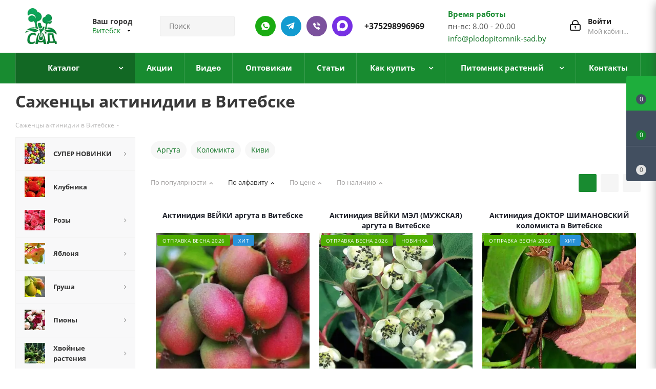

--- FILE ---
content_type: text/html; charset=UTF-8
request_url: https://vitebsk.plodopitomnik-sad.by/catalog/sazhentsy-aktinidii/
body_size: 82633
content:
<!DOCTYPE html>
<html xmlns="https://www.w3.org/1999/xhtml" xml:lang="ru" lang="ru" >
<head>
    <link rel="preload" href="/bitrix/cache/css/s1/aspro_next/template_22e73ff08866c112a82c68df3cd2f3ad/template_22e73ff08866c112a82c68df3cd2f3ad_v1.css?17683720061164535" as="style">
    <link rel="preload" href="/bitrix/js/main/jquery/jquery-2.2.4.min.js?168976837685578" as="script">
    <link rel="preload" href="/bitrix/js/main/core/core.min.js?1759315665229643" as="script">

	<title>Актинидия - Саженцы актинидии в Витебске, доставка по Беларуси
</title>
		<meta name="HandheldFriendly" content="true" />
	<meta name="yes" content="yes" />
	<meta name="apple-mobile-web-app-status-bar-style" content="black" />
	<meta name="SKYPE_TOOLBAR" content="SKYPE_TOOLBAR_PARSER_COMPATIBLE" />
	<meta http-equiv="Content-Type" content="text/html; charset=UTF-8" />
<meta name="description" content="Купить саженцы актинидии в Витебске. Плодовый питомник &amp;quot;Сад&amp;quot; - ✅ Широкий ассортимент ⭐️ Опт и розница ✈ Доставка почтой." />
<script data-skip-moving="true">(function(w, d, n) {var cl = "bx-core";var ht = d.documentElement;var htc = ht ? ht.className : undefined;if (htc === undefined || htc.indexOf(cl) !== -1){return;}var ua = n.userAgent;if (/(iPad;)|(iPhone;)/i.test(ua)){cl += " bx-ios";}else if (/Windows/i.test(ua)){cl += ' bx-win';}else if (/Macintosh/i.test(ua)){cl += " bx-mac";}else if (/Linux/i.test(ua) && !/Android/i.test(ua)){cl += " bx-linux";}else if (/Android/i.test(ua)){cl += " bx-android";}cl += (/(ipad|iphone|android|mobile|touch)/i.test(ua) ? " bx-touch" : " bx-no-touch");cl += w.devicePixelRatio && w.devicePixelRatio >= 2? " bx-retina": " bx-no-retina";if (/AppleWebKit/.test(ua)){cl += " bx-chrome";}else if (/Opera/.test(ua)){cl += " bx-opera";}else if (/Firefox/.test(ua)){cl += " bx-firefox";}ht.className = htc ? htc + " " + cl : cl;})(window, document, navigator);</script>

<link href="/bitrix/js/ui/fonts/opensans/ui.font.opensans.min.css?16897683772320"  rel="stylesheet" />
<link href="/bitrix/js/main/popup/dist/main.popup.bundle.min.css?175931546228056"  rel="stylesheet" />
<link href="/bitrix/cache/css/s1/aspro_next/page_7375569953697654034462717e33ba9f/page_7375569953697654034462717e33ba9f_v1.css?17593158165030"  rel="stylesheet" />
<link href="/bitrix/cache/css/s1/aspro_next/template_22e73ff08866c112a82c68df3cd2f3ad/template_22e73ff08866c112a82c68df3cd2f3ad_v1.css?17683720061164535"  data-template-style="true" rel="stylesheet" />




<script type="extension/settings" data-extension="currency.currency-core">{"region":"by"}</script>


<meta name="viewport" content="initial-scale=1.0, width=device-width, minimum-scale=1.0, maximum-scale=1.0, user-scalable=no">
<link rel="shortcut icon" href="/favicon.ico?1751977072" type="image/x-icon" />
<link rel="apple-touch-icon" sizes="180x180" href="/upload/CNext/591/5918d957f3607d1edf03a5c8b4a91772.png" />
<link rel="canonical" href="https://vitebsk.plodopitomnik-sad.by/catalog/sazhentsy-aktinidii/" />
<meta property="og:title" content="Актинидия - Саженцы актинидии в Витебске, доставка по Беларуси
" />
<meta property="og:type" content="website" />
<meta property="og:image" content="https://vitebsk.plodopitomnik-sad.by:443/upload/CNext/6bf/666939b4f7a4d2e0377b9ec5f19ff9a5.png" />
<link rel="image_src" href="https://vitebsk.plodopitomnik-sad.by:443/upload/CNext/6bf/666939b4f7a4d2e0377b9ec5f19ff9a5.png"  />
<meta property="og:url" content="https://vitebsk.plodopitomnik-sad.by:443/catalog/sazhentsy-aktinidii/" />
<meta property="og:description" content="Купить саженцы актинидии в Витебске. Плодовый питомник &quot;Сад&quot; - ✅ Широкий ассортимент ⭐️ Опт и розница ✈ Доставка почтой." />

		                                                <link rel="preload" href="/bitrix/js/ui/fonts/opensans/opensans-regular.woff" as="font" type="font/woff2" crossorigin>
        <link rel="preload" href="/bitrix/templates/aspro_next/vendor/fonts/font-awesome/fonts/fontawesome-webfont.woff2" as="font" type="font/woff2" crossorigin>
        <meta name="google-site-verification" content="QL31u5htZm0QILVxKkvAUYkQTuX4Ot7jYpTYmpE8LxM" />
			<meta name="yandex-verification" content="b5fb3ba8323862c4" />
		<meta name="yandex-verification" content="2929d4e32d76720f" />
		<meta name="yandex-verification" content="85c18ccd77b94d4f" />
		<meta name="yandex-verification" content="c3fe182170de8bf2" />
		<meta name="yandex-verification" content="992466e07cebf6c1" />
		<meta name="yandex-verification" content="b5fb3ba8323862c4" />
		<meta name="yandex-verification" content="c3fe182170de8bf2" />
		<meta name="yandex-verification" content="9c89ac6c771c1e5f" />
		<meta name="yandex-verification" content="f15008a84c5ff597" />
<!-- Google tag (gtag.js) -->
                    <!-- Google Tag Manager -->
                <!-- End Google Tag Manager -->
                        

<link rel="icon" type="image/png" href="/favicon-96x96.png" sizes="96x96" />
<link rel="icon" type="image/svg+xml" href="/favicon.svg" />
<link rel="shortcut icon" href="/favicon.ico" />
<link rel="apple-touch-icon" sizes="180x180" href="/apple-touch-icon.png" />
<meta name="apple-mobile-web-app-title" content="MyWebSite" />
<link rel="manifest" href="/site.webmanifest" />

<meta name="google-site-verification" content="r79p7nPK17zkf0dA2WsTQwzDYOZj5YiKRrOV4Fb1RDw" />

<script type="application/ld+json">
{
  "@context": "https://schema.org/", 
  "@type": "Product", 
  "name": "plodopitomnik-sad.by",
  "image": "https://plodopitomnik-sad.by/upload/resize_cache/webp/CNext/104/666939b4f7a4d2e0377b9ec5f19ff9a5.webp",
  "aggregateRating": {
    "@type": "AggregateRating",
    "ratingValue": "4.8",
    "bestRating": "5",
    "worstRating": "1",
    "ratingCount": "868"
  }
}
</script>

<script type="application/ld+json">
{
  "@context": "https://schema.org",
  "@type": "Organization",
  "name": "Крестьянское (фермерское) хозяйство «Сад» Помолейко Александра Владимировича",
  "alternateName": "plodopitomnik-sad.by",
  "url": "https://plodopitomnik-sad.by/",
  "logo": "https://plodopitomnik-sad.by/upload/resize_cache/webp/CNext/104/666939b4f7a4d2e0377b9ec5f19ff9a5.webp",
  "sameAs": "https://www.youtube.com/channel/UCB9JphHq7rV0825ub_oL-fQ"
}
</script>

<script type="application/ld+json">
{
  "@context": "https://schema.org/",
  "@type": "WebSite",
  "name": "plodopitomnik-sad.by",
  "url": "https://plodopitomnik-sad.by/",
  "potentialAction": {
    "@type": "SearchAction",
    "target": "{search_term_string}",
    "query-input": "required name=search_term_string"
  }
}
</script>

<script type="application/ld+json">
{
"@context":"https://schema.org",
"@type":"FAQPage",
"mainEntity":[{
	
	        "@type":"Question",
        "name":"Предоставляете услуги по посадке и уходу за растениями?",
        "acceptedAnswer":{
        "@type":"Answer",
        "text":"Основы посадки растений есть на нашем ютуб-канале https://www.youtube.com/channel/UCB9JphHq7rV0825ub_oL-fQ, если у Вас останутся вопросы, наши специалисты всегда рады помочь."}
	},{
	
	
	 "@type":"Question",
        "name":"Когда лучше сажать растения? Весной? Осенью?",
        "acceptedAnswer":{
        "@type":"Answer",
        "text":"Мы не рекомендуем высаживать косточковые культуры на постоянное место осенью (если в зимний период в Вашем регионе посадки температура опускается ниже -25). Лучше прикопать в теплице, либо в открытый грунт под углом 25 градусов, укрыть белым спанбондом либо другим дышащим материалом, как розы. Помните, что качество и ассортимент посадочного материала осенью в среднем выше."}
	
	
	},{
	
	
	 "@type":"Question",
        "name":"Отличается ли качество растений присланных по почте? (Приходят маленькие саженцы)",
        "acceptedAnswer":{
        "@type":"Answer",
        "text":"Отправляем качественный посадочный материал, не экономим на транспортировке и упаковке. Не высылаем маленькие растения при высадке которых теряется минимум год развития саженца."}
	
	
	},{
	
	 "@type":"Question",
        "name":"Мы нашли в другом магазине саженцы дешевле, почему?",
        "acceptedAnswer":{
        "@type":"Answer",
        "text":"Растения от разных производителей отличаются кардинально. От живое-мертвое до размера, сортности и отсутствии болезней. Наш посадочный материал лучше, чем у любого другого питомника в СНГ, поэтому сравнения некорректны."}
	
	},{
	
	 "@type":"Question",
        "name":"Работаете ли оптом? От какого количества?",
        "acceptedAnswer":{
        "@type":"Answer",
        "text":"Работаем, все вопросы по форме обратной связи, телефонам, почте."}	
	
	},{
	
	 "@type":"Question",
        "name":"Вы продаете саженцы из своего питомника? Или перепродажа?",
        "acceptedAnswer":{
        "@type":"Answer",
        "text":"Продаем растения только своего производства, поэтому отвечаем за качество и сортность любого саженца."}	
	
	}]
}
</script>

</head>
<body class="site_s1 fill_bg_n " id="main">

	<div id="panel"></div>
	
	





				<!--'start_frame_cache_basketitems-component-block'-->												<div id="ajax_basket"></div>
					<!--'end_frame_cache_basketitems-component-block'-->				
			
	<div class="wrapper1  catalog_page basket_fly fly2 basket_fill_DARK side_LEFT catalog_icons_Y banner_auto with_fast_view mheader-v1 header-v3 regions_Y fill_N footer-v1 front-vindex1 mfixed_Y mfixed_view_always title-v3 with_phones">
		                
                		<div class="header_wrap visible-lg visible-md title-v3">
			<header id="header">
				<div class="header-v4 header-wrapper">
	<div class="logo_and_menu-row">
		<div class="logo-row">
			<div class="maxwidth-theme">
				<div class="row">
					<div class="logo-block col-md-2 col-sm-3">
						<div class="logo">
							<a href="/"><img src="/upload/CNext/6bf/666939b4f7a4d2e0377b9ec5f19ff9a5.png" alt="Plodopitomnik" title="Plodopitomnik" /></a>						</div>
					</div>
											<div class="inline-block pull-left">
							<div class="top-description">
								<!--'start_frame_cache_header-regionality-block'-->
			<div class="region_wrapper">
			<div class="city_title">Ваш город</div>
			<div class="js_city_chooser colored" data-event="jqm" data-name="city_chooser_small" data-param-url="%2Fcatalog%2Fsazhentsy-aktinidii%2F" data-param-form_id="city_chooser">
				<span>Витебск</span><span class="arrow"><i></i></span>
			</div>
					</div>
	<!--'end_frame_cache_header-regionality-block'-->							</div>
						</div>
										<div class="col-md-2 col-lg-2 search_wrap">
						<div class="search-block inner-table-block">
							

<style>
    .savva_logger_container {
        font-size: 13px;
        margin-left: 1.2em;
        font-family: 'JetBrains Mono', monospace;
        line-height: 2em;
    }

    .savva_logger_minimize {
        cursor: pointer;
    }

    .savva_logger_wrapper {
        margin: 15px;
        border: 1px dashed black;
        padding-bottom: 15px;
        background-color: #FFF;
        color: #0F4C5C;
        font-weight: 400;
        font-size: 13px;
        font-family: 'JetBrains Mono', monospace;
    }

    .savva_logger_body {
        padding: 0 15px;
    }

    .savva_logger_top {
        display: flex;
        justify-content: space-between;
        align-items: center;
        background-color: #F1FAEE;
        padding: 10px 15px;
        margin-bottom: 15px;

    }

    .savva_logger_arrow {
        position: absolute;
        margin-left: -13px;
        cursor: pointer;
    }

    .savva_logger_string {
        color: #E36414;
    }

    .savva_logger_key {
        color: #0F4C5C;
    }

    .savva_logger_integer {
        color: #9A031E;
        font-weight: bold;
    }

    .savva_logger_float {
        color: #9A031E;
    }

    .savva_logger_null {
        color: #0000FF;
        font-style: italic;
    }

    .savva_logger_bool {
        color: #9A031E;
        font-style: italic;
        font-weight: bold;
    }

    .savva_logger_counter {
        color: #8D99AE;
        }

    .savva_logger_obj_divider {
        opacity: 0.4;
        height: 0;
        border-bottom: none;
        margin-right: 15px;
    }
</style>
                				<div class="search-wrapper">
				<div id="title-search_fixed">
					<form action="/catalog/" class="search">
						<div class="search-input-div">
							<input class="search-input" id="title-search-input_fixed" type="text" name="q" value="" placeholder="Поиск" size="20" maxlength="50" autocomplete="off" />
						</div>
						<div class="search-button-div">
							<button class="btn btn-search" type="submit" name="s" value="Найти"><i class="svg svg-search svg-black"></i></button>
							<span class="close-block inline-search-hide"><span class="svg svg-close close-icons"></span></span>
						</div>
					</form>
				</div>
			</div>
							</div>
					</div>
					<div class="right-icons pull-right">
						<div class="pull-right block-link">
																		</div>
						<div class="pull-right">
							<div class="wrap_icon inner-table-block">
								
		<!--'start_frame_cache_header-auth-block1'-->			<!-- noindex --><a rel="nofollow" title="Мой кабинет" class="personal-link dark-color animate-load" data-event="jqm" data-param-type="auth" data-param-backurl="/catalog/sazhentsy-aktinidii/" data-name="auth" href="/personal/"><i class="svg inline big svg-inline-cabinet" aria-hidden="true" title="Мой кабинет"><svg xmlns="http://www.w3.org/2000/svg" width="21" height="21" viewBox="0 0 21 21">
  <defs>
    <style>
      .loccls-1 {
        fill: #222;
        fill-rule: evenodd;
      }
    </style>
  </defs>
  <path data-name="Rounded Rectangle 110" class="loccls-1" d="M1433,132h-15a3,3,0,0,1-3-3v-7a3,3,0,0,1,3-3h1v-2a6,6,0,0,1,6-6h1a6,6,0,0,1,6,6v2h1a3,3,0,0,1,3,3v7A3,3,0,0,1,1433,132Zm-3-15a4,4,0,0,0-4-4h-1a4,4,0,0,0-4,4v2h9v-2Zm4,5a1,1,0,0,0-1-1h-15a1,1,0,0,0-1,1v7a1,1,0,0,0,1,1h15a1,1,0,0,0,1-1v-7Zm-8,3.9v1.6a0.5,0.5,0,1,1-1,0v-1.6A1.5,1.5,0,1,1,1426,125.9Z" transform="translate(-1415 -111)"/>
</svg>
</i><span class="wrap"><span class="name">Войти</span><span class="title">Мой кабинет</span></span></a><!-- /noindex -->		<!--'end_frame_cache_header-auth-block1'-->
								</div>
						</div>
						<div class="pull-right">
								<div class="wrap_icon inner-table-block">
									<div class="time-block">
										<div class="green-text-time">Время работы</div>
										<div>пн-вс: 8.00 - 20.00<br><a href="mailto:info@plodopitomnik-sad.by">info@plodopitomnik-sad.by</a></div>
									</div>
								</div>
							</div>
						                                                    							<div class="pull-right">
								<div class="wrap_icon inner-table-block">
                                                                    <div class="new-block">
                                                                        <a class="des-ico whatsapp" rel="nofollow" href="//wa.me/375298996969"></a>
                                                                        <a class="des-ico telegram" rel="nofollow" href="//t.me/plodopitomniksadby"></a>
                                                                        <a class="des-ico viber" rel="nofollow" href="viber://chat?number=%2B375298996969"></a>
                                                                        <a class="des-ico max" rel="nofollow" href="//max.ru/u/f9LHodD0cOI1SVyevzxT5sT7lvkB0PlrsnXUdiFmBeuYsPmgcHHm3e2x1TI"></a>
                                                                        <div class="phone">
                                                                            <i class="svg svg-phone"></i>
                                                                            <a rel="nofollow" href="tel:+375298996969">+375298996969</a>
                                                                        </div>
                                                                    </div>
                                                                </div>
							</div>
                                                    											</div>
				</div>
			</div>
		</div>	</div>
	<div class="menu-row middle-block bgcolored">
		<div class="maxwidth-theme">
			<div class="row">
				<div class="col-md-12">
					<div class="menu-only">
						<nav class="mega-menu sliced">
								<div class="table-menu">
		<table>
			<tr>
														<td class="menu-item unvisible dropdown catalog wide_menu  active">
						<div class="wrap">
							<a class="dropdown-toggle" href="/catalog/">
								<div>
																		Каталог									<div class="line-wrapper"><span class="line"></span></div>
								</div>
							</a>
															<span class="tail"></span>
								<ul class="dropdown-menu" itemscope itemtype="http://www.schema.org/SiteNavigationElement">
																																							<li itemprop="name" class="dropdown-submenu  has_img">
																								<div class="menu_img"><img src="/upload/resize_cache/iblock/012/60_60_0/1618487732_4_p_fon_yagodi_5.jpg" alt="СУПЕР НОВИНКИ" title="СУПЕР НОВИНКИ" /></div>
																																		<a  itemprop="url" href="/catalog/super-novinki/" title="СУПЕР НОВИНКИ"><span class="name">СУПЕР НОВИНКИ</span><span class="arrow"><i></i></span></a>
																																			<ul class="dropdown-menu toggle_menu">
																																									<li itemprop="name"  class="menu-item   ">
															<a itemprop="url" href="/catalog/super-novinki/komplekt-sazhentsev/" title="Комплект саженцев"><span class="name">Комплект саженцев</span></a>
																													</li>
																																									<li itemprop="name"  class="menu-item   ">
															<a itemprop="url" href="/catalog/super-novinki/plodovye-derevja-v-pitomnike/" title="Плодовые деревья"><span class="name">Плодовые деревья</span></a>
																													</li>
																																									<li itemprop="name"  class="menu-item   ">
															<a itemprop="url" href="/catalog/super-novinki/plodovye-kustarniki-v-pitomnike/" title="Плодовые кустарники"><span class="name">Плодовые кустарники</span></a>
																													</li>
																																									<li itemprop="name"  class="menu-item   ">
															<a itemprop="url" href="/catalog/super-novinki/sazhency-dekorativnyh-rasteniy/" title="Декоративные растения"><span class="name">Декоративные растения</span></a>
																													</li>
																																						</ul>
																					</li>
																																							<li itemprop="name" class="  has_img">
																								<div class="menu_img"><img src="/upload/resize_cache/iblock/be9/4zwa0dv904vr3nkuu2zj8iebaq1ehxh6/60_60_0/1666023589_1_balthazar_club_p_bolshaya_klubnika_oboi_1.jpg" alt="Клубника" title="Клубника" /></div>
																																		<a  itemprop="url" href="/catalog/sazhentsy-klubniki/" title="Клубника"><span class="name">Клубника</span></a>
																					</li>
																																							<li itemprop="name" class="dropdown-submenu  has_img">
																								<div class="menu_img"><img src="/upload/resize_cache/iblock/cea/60_60_0/cveta_roz7.jpg" alt="Розы" title="Розы" /></div>
																																		<a  itemprop="url" href="/catalog/sazhentsy-rozy/" title="Розы"><span class="name">Розы</span><span class="arrow"><i></i></span></a>
																																			<ul class="dropdown-menu toggle_menu">
																																									<li itemprop="name"  class="menu-item   ">
															<a itemprop="url" href="/catalog/sazhentsy-rozy/chayno-gibridnya-roza/" title="Чайно-гибридная роза"><span class="name">Чайно-гибридная роза</span></a>
																													</li>
																																									<li itemprop="name"  class="menu-item   ">
															<a itemprop="url" href="/catalog/sazhentsy-rozy/roza-floribunda/" title="Роза флорибунда"><span class="name">Роза флорибунда</span></a>
																													</li>
																																									<li itemprop="name"  class="menu-item   ">
															<a itemprop="url" href="/catalog/sazhentsy-rozy/roza-pletistaya/" title="Роза плетистая"><span class="name">Роза плетистая</span></a>
																													</li>
																																									<li itemprop="name"  class="menu-item   ">
															<a itemprop="url" href="/catalog/sazhentsy-rozy/roza-sprey/" title="Роза спрей"><span class="name">Роза спрей</span></a>
																													</li>
																																									<li itemprop="name"  class="menu-item   ">
															<a itemprop="url" href="/catalog/sazhentsy-rozy/angliyskaya-roza/" title="Английская роза"><span class="name">Английская роза</span></a>
																													</li>
																																									<li itemprop="name"  class="menu-item   ">
															<a itemprop="url" href="/catalog/sazhentsy-rozy/pochvopokrovnaya-roza/" title="Почвопокровная роза"><span class="name">Почвопокровная роза</span></a>
																													</li>
																																									<li itemprop="name"  class="menu-item   ">
															<a itemprop="url" href="/catalog/sazhentsy-rozy/roza-shrab/" title="Роза шраб"><span class="name">Роза шраб</span></a>
																													</li>
																																									<li itemprop="name"  class="menu-item   ">
															<a itemprop="url" href="/catalog/sazhentsy-rozy/roza-poliantovaya/" title="Роза полиантовая"><span class="name">Роза полиантовая</span></a>
																													</li>
																																									<li itemprop="name"  class="menu-item   ">
															<a itemprop="url" href="/catalog/sazhentsy-rozy/miniatyurnaya-roza/" title="Миниатюрная роза"><span class="name">Миниатюрная роза</span></a>
																													</li>
																																									<li itemprop="name"  class="menu-item   ">
															<a itemprop="url" href="/catalog/sazhentsy-rozy/muskusnaya-roza/" title="Мускусная роза"><span class="name">Мускусная роза</span></a>
																													</li>
																																									<li itemprop="name"  class="menu-item collapsed  ">
															<a itemprop="url" href="/catalog/sazhentsy-rozy/yaponskaya-roza/" title="Японская роза"><span class="name">Японская роза</span></a>
																													</li>
																																									<li itemprop="name"  class="menu-item collapsed  ">
															<a itemprop="url" href="/catalog/sazhentsy-rozy/remontantnye-gibridy/" title="Ремонтантные гибриды"><span class="name">Ремонтантные гибриды</span></a>
																													</li>
																																								<li><span class="colored more_items with_dropdown">Ещё</span></li>
																									</ul>
																					</li>
																																							<li itemprop="name" class="dropdown-submenu  has_img">
																								<div class="menu_img"><img src="/upload/resize_cache/iblock/7ff/p14etmhr1blhnduvxlywe16mvaqj3yxu/60_60_0/yablonya.jpg" alt="Яблоня" title="Яблоня" /></div>
																																		<a  itemprop="url" href="/catalog/sazhentsy-yabloni/" title="Яблоня"><span class="name">Яблоня</span><span class="arrow"><i></i></span></a>
																																			<ul class="dropdown-menu toggle_menu">
																																									<li itemprop="name"  class="menu-item  dropdown-submenu ">
															<a itemprop="url" href="/catalog/sazhentsy-yabloni/yablonya/" title="Яблоня"><span class="name">Яблоня</span></a>
																															<ul class="dropdown-menu">
																																			<li itemprop="name"  class="menu-item ">
																			<a itemprop="url" href="/catalog/sazhentsy-yabloni/yablonya/letnie-sorta-yablon/" title="Летние сорта"><span class="name">Летние сорта</span></a>
																		</li>
																																			<li itemprop="name"  class="menu-item ">
																			<a itemprop="url" href="/catalog/sazhentsy-yabloni/yablonya/osennie-sorta-yablon/" title="Осенние сорта"><span class="name">Осенние сорта</span></a>
																		</li>
																																			<li itemprop="name"  class="menu-item ">
																			<a itemprop="url" href="/catalog/sazhentsy-yabloni/yablonya/zimnie-sorta-yablon/" title="Зимние сорта"><span class="name">Зимние сорта</span></a>
																		</li>
																																	</ul>

																													</li>
																																									<li itemprop="name"  class="menu-item   ">
															<a itemprop="url" href="/catalog/sazhentsy-yabloni/yablonya-kolonnovidnaya/" title="Яблоня колонновидная"><span class="name">Яблоня колонновидная</span></a>
																													</li>
																																									<li itemprop="name"  class="menu-item   ">
															<a itemprop="url" href="/catalog/sazhentsy-yabloni/yablonya-dekorativnaya/" title="Яблоня декоративная"><span class="name">Яблоня декоративная</span></a>
																													</li>
																																									<li itemprop="name"  class="menu-item   ">
															<a itemprop="url" href="/catalog/sazhentsy-yabloni/yablonya-krasnomyasaya/" title="Яблоня красномясая"><span class="name">Яблоня красномясая</span></a>
																													</li>
																																									<li itemprop="name"  class="menu-item   ">
															<a itemprop="url" href="/catalog/sazhentsy-yabloni/yablonya-stelyushchayasya/" title="Яблоня стелющаяся"><span class="name">Яблоня стелющаяся</span></a>
																													</li>
																																						</ul>
																					</li>
																																							<li itemprop="name" class="dropdown-submenu  has_img">
																								<div class="menu_img"><img src="/upload/resize_cache/iblock/290/60_60_0/_min.jpg" alt="Груша" title="Груша" /></div>
																																		<a  itemprop="url" href="/catalog/sazhentsy-grushi/" title="Груша"><span class="name">Груша</span><span class="arrow"><i></i></span></a>
																																			<ul class="dropdown-menu toggle_menu">
																																									<li itemprop="name"  class="menu-item  dropdown-submenu ">
															<a itemprop="url" href="/catalog/sazhentsy-grushi/grusha/" title="Груша "><span class="name">Груша </span></a>
																															<ul class="dropdown-menu">
																																			<li itemprop="name"  class="menu-item ">
																			<a itemprop="url" href="/catalog/sazhentsy-grushi/grusha/letnie-sorta-grush/" title="Летние сорта"><span class="name">Летние сорта</span></a>
																		</li>
																																			<li itemprop="name"  class="menu-item ">
																			<a itemprop="url" href="/catalog/sazhentsy-grushi/grusha/osennie-sorta-grush/" title="Осенние сорта"><span class="name">Осенние сорта</span></a>
																		</li>
																																			<li itemprop="name"  class="menu-item ">
																			<a itemprop="url" href="/catalog/sazhentsy-grushi/grusha/zimnie-sorta-grush/" title="Зимние сорта"><span class="name">Зимние сорта</span></a>
																		</li>
																																	</ul>

																													</li>
																																									<li itemprop="name"  class="menu-item   ">
															<a itemprop="url" href="/catalog/sazhentsy-grushi/grusha-kolonnovidnaya/" title="Груша колонновидная"><span class="name">Груша колонновидная</span></a>
																													</li>
																																									<li itemprop="name"  class="menu-item   ">
															<a itemprop="url" href="/catalog/sazhentsy-grushi/grusha-aziatskaya/" title="Груша азиатская"><span class="name">Груша азиатская</span></a>
																													</li>
																																						</ul>
																					</li>
																																							<li itemprop="name" class="dropdown-submenu  has_img">
																								<div class="menu_img"><img src="/upload/resize_cache/iblock/dba/ed2ighxgpciw5vkrywf1dc0z0u8a3103/60_60_0/piony.jpg" alt="Пионы" title="Пионы" /></div>
																																		<a  itemprop="url" href="/catalog/piony/" title="Пионы"><span class="name">Пионы</span><span class="arrow"><i></i></span></a>
																																			<ul class="dropdown-menu toggle_menu">
																																									<li itemprop="name"  class="menu-item   ">
															<a itemprop="url" href="/catalog/piony/piony-drevovidnye/" title="Пионы древовидные"><span class="name">Пионы древовидные</span></a>
																													</li>
																																									<li itemprop="name"  class="menu-item   ">
															<a itemprop="url" href="/catalog/piony/piony-travyanistye/" title="Пионы травянистые"><span class="name">Пионы травянистые</span></a>
																													</li>
																																									<li itemprop="name"  class="menu-item   ">
															<a itemprop="url" href="/catalog/piony/piony-ito-gibridy/" title="Пионы ИТО-гибриды"><span class="name">Пионы ИТО-гибриды</span></a>
																													</li>
																																						</ul>
																					</li>
																																							<li itemprop="name" class="dropdown-submenu  has_img">
																								<div class="menu_img"><img src="/upload/resize_cache/iblock/acc/60_60_0/khvoynye-rasteniya.jpg" alt="Хвойные растения" title="Хвойные растения" /></div>
																																		<a  itemprop="url" href="/catalog/khvoynye-rasteniya/" title="Хвойные растения"><span class="name">Хвойные растения</span><span class="arrow"><i></i></span></a>
																																			<ul class="dropdown-menu toggle_menu">
																																									<li itemprop="name"  class="menu-item   ">
															<a itemprop="url" href="/catalog/khvoynye-rasteniya/sazhentsy-tui/" title="Туя"><span class="name">Туя</span></a>
																													</li>
																																									<li itemprop="name"  class="menu-item   ">
															<a itemprop="url" href="/catalog/khvoynye-rasteniya/sazhentsy-mozhzhevelnika/" title="Можжевельник"><span class="name">Можжевельник</span></a>
																													</li>
																																									<li itemprop="name"  class="menu-item   ">
															<a itemprop="url" href="/catalog/khvoynye-rasteniya/sazhentsy-kiparisovika/" title="Кипарисовик"><span class="name">Кипарисовик</span></a>
																													</li>
																																									<li itemprop="name"  class="menu-item   ">
															<a itemprop="url" href="/catalog/khvoynye-rasteniya/sazhentsy-eli/" title="Ель"><span class="name">Ель</span></a>
																													</li>
																																									<li itemprop="name"  class="menu-item   ">
															<a itemprop="url" href="/catalog/khvoynye-rasteniya/sazhentsy-sosny/" title="Сосна"><span class="name">Сосна</span></a>
																													</li>
																																									<li itemprop="name"  class="menu-item   ">
															<a itemprop="url" href="/catalog/khvoynye-rasteniya/sazhentsy-pikhty/" title="Пихта"><span class="name">Пихта</span></a>
																													</li>
																																									<li itemprop="name"  class="menu-item   ">
															<a itemprop="url" href="/catalog/khvoynye-rasteniya/sazhentsy-tisa/" title="Тис"><span class="name">Тис</span></a>
																													</li>
																																									<li itemprop="name"  class="menu-item   ">
															<a itemprop="url" href="/catalog/khvoynye-rasteniya/sazhentsy-listvennitsy/" title="Лиственница"><span class="name">Лиственница</span></a>
																													</li>
																																									<li itemprop="name"  class="menu-item   ">
															<a itemprop="url" href="/catalog/khvoynye-rasteniya/sazhentsy-metasekvoyya/" title="Метасеквойя"><span class="name">Метасеквойя</span></a>
																													</li>
																																									<li itemprop="name"  class="menu-item   ">
															<a itemprop="url" href="/catalog/khvoynye-rasteniya/sazhentsy-mikrobioty/" title="Микробиота"><span class="name">Микробиота</span></a>
																													</li>
																																									<li itemprop="name"  class="menu-item collapsed  ">
															<a itemprop="url" href="/catalog/khvoynye-rasteniya/sazhentsy-tuevika/" title="Туевик"><span class="name">Туевик</span></a>
																													</li>
																																								<li><span class="colored more_items with_dropdown">Ещё</span></li>
																									</ul>
																					</li>
																																							<li itemprop="name" class="dropdown-submenu  has_img">
																								<div class="menu_img"><img src="/upload/resize_cache/iblock/e42/60_60_0/list_kust.jpg" alt="Декоративные растения" title="Декоративные растения" /></div>
																																		<a  itemprop="url" href="/catalog/dekorativnye-rasteniya/" title="Декоративные растения"><span class="name">Декоративные растения</span><span class="arrow"><i></i></span></a>
																																			<ul class="dropdown-menu toggle_menu">
																																									<li itemprop="name"  class="menu-item   ">
															<a itemprop="url" href="/catalog/dekorativnye-rasteniya/sazhentsy-azalii/" title="Азалия"><span class="name">Азалия</span></a>
																													</li>
																																									<li itemprop="name"  class="menu-item   ">
															<a itemprop="url" href="/catalog/dekorativnye-rasteniya/sazhentsy-akebiya/" title="Акебия"><span class="name">Акебия</span></a>
																													</li>
																																									<li itemprop="name"  class="menu-item   ">
															<a itemprop="url" href="/catalog/dekorativnye-rasteniya/sazhentsy-andromedy/" title="Андромеда "><span class="name">Андромеда </span></a>
																													</li>
																																									<li itemprop="name"  class="menu-item   ">
															<a itemprop="url" href="/catalog/dekorativnye-rasteniya/sazhentsy-bagryannik/" title="Багрянник"><span class="name">Багрянник</span></a>
																													</li>
																																									<li itemprop="name"  class="menu-item   ">
															<a itemprop="url" href="/catalog/dekorativnye-rasteniya/sazhentsy-barbarisa/" title="Барбарис"><span class="name">Барбарис</span></a>
																													</li>
																																									<li itemprop="name"  class="menu-item   ">
															<a itemprop="url" href="/catalog/dekorativnye-rasteniya/sazhentsy-bereskleta/" title="Бересклет"><span class="name">Бересклет</span></a>
																													</li>
																																									<li itemprop="name"  class="menu-item   ">
															<a itemprop="url" href="/catalog/dekorativnye-rasteniya/sazhentsy-biryuchiny/" title="Бирючина"><span class="name">Бирючина</span></a>
																													</li>
																																									<li itemprop="name"  class="menu-item   ">
															<a itemprop="url" href="/catalog/dekorativnye-rasteniya/sazhentsy-bobovnika/" title="Бобовник"><span class="name">Бобовник</span></a>
																													</li>
																																									<li itemprop="name"  class="menu-item   ">
															<a itemprop="url" href="/catalog/dekorativnye-rasteniya/sazhentsy-buddlei/" title="Буддлея"><span class="name">Буддлея</span></a>
																													</li>
																																									<li itemprop="name"  class="menu-item   ">
															<a itemprop="url" href="/catalog/dekorativnye-rasteniya/sazhentsy-veygely/" title="Вейгела"><span class="name">Вейгела</span></a>
																													</li>
																																									<li itemprop="name"  class="menu-item collapsed  ">
															<a itemprop="url" href="/catalog/dekorativnye-rasteniya/veresk/" title="Вереск"><span class="name">Вереск</span></a>
																													</li>
																																									<li itemprop="name"  class="menu-item collapsed  ">
															<a itemprop="url" href="/catalog/dekorativnye-rasteniya/sazhentsy-vodyaniki/" title="Водяника"><span class="name">Водяника</span></a>
																													</li>
																																									<li itemprop="name"  class="menu-item collapsed  ">
															<a itemprop="url" href="/catalog/dekorativnye-rasteniya/sazhentsy-volcheyagodnika/" title="Волчеягодник"><span class="name">Волчеягодник</span></a>
																													</li>
																																									<li itemprop="name"  class="menu-item collapsed  ">
															<a itemprop="url" href="/catalog/dekorativnye-rasteniya/gaulteriya/" title="Гаультерия"><span class="name">Гаультерия</span></a>
																													</li>
																																									<li itemprop="name"  class="menu-item collapsed  ">
															<a itemprop="url" href="/catalog/dekorativnye-rasteniya/sazhentsy-gibiskusa/" title="Гибискус"><span class="name">Гибискус</span></a>
																													</li>
																																									<li itemprop="name"  class="menu-item collapsed  ">
															<a itemprop="url" href="/catalog/dekorativnye-rasteniya/sazhentsy-glitsinii/" title="Глициния"><span class="name">Глициния</span></a>
																													</li>
																																									<li itemprop="name"  class="menu-item collapsed  ">
															<a itemprop="url" href="/catalog/dekorativnye-rasteniya/sazhentsy-gortenzii/" title="Гортензия"><span class="name">Гортензия</span></a>
																													</li>
																																									<li itemprop="name"  class="menu-item collapsed  ">
															<a itemprop="url" href="/catalog/dekorativnye-rasteniya/sazhentsy-devichego-vinograda/" title="Девичий виноград"><span class="name">Девичий виноград</span></a>
																													</li>
																																									<li itemprop="name"  class="menu-item collapsed  ">
															<a itemprop="url" href="/catalog/dekorativnye-rasteniya/sazhentsy-deytsii/" title="Дейция"><span class="name">Дейция</span></a>
																													</li>
																																									<li itemprop="name"  class="menu-item collapsed  ">
															<a itemprop="url" href="/catalog/dekorativnye-rasteniya/sazhentsy-derena/" title="Дерен"><span class="name">Дерен</span></a>
																													</li>
																																									<li itemprop="name"  class="menu-item collapsed  ">
															<a itemprop="url" href="/catalog/dekorativnye-rasteniya/sazhentsy-chubushnika/" title="Жасмин"><span class="name">Жасмин</span></a>
																													</li>
																																									<li itemprop="name"  class="menu-item collapsed  ">
															<a itemprop="url" href="/catalog/dekorativnye-rasteniya/sazhentsy-zhimolosti-dekorativnoy/" title="Жимолость"><span class="name">Жимолость</span></a>
																													</li>
																																									<li itemprop="name"  class="menu-item collapsed  ">
															<a itemprop="url" href="/catalog/dekorativnye-rasteniya/kalina-dekorativnaya/" title="Калина декоративная"><span class="name">Калина декоративная</span></a>
																													</li>
																																									<li itemprop="name"  class="menu-item collapsed  ">
															<a itemprop="url" href="/catalog/dekorativnye-rasteniya/sazhentsy-kalmii/" title="Кальмия"><span class="name">Кальмия</span></a>
																													</li>
																																									<li itemprop="name"  class="menu-item collapsed  ">
															<a itemprop="url" href="/catalog/dekorativnye-rasteniya/sazhentsy-kamelii/" title="Камелия"><span class="name">Камелия</span></a>
																													</li>
																																									<li itemprop="name"  class="menu-item collapsed  ">
															<a itemprop="url" href="/catalog/dekorativnye-rasteniya/sazhentsy-kariopteris/" title="Кариоптерис"><span class="name">Кариоптерис</span></a>
																													</li>
																																									<li itemprop="name"  class="menu-item collapsed  ">
															<a itemprop="url" href="/catalog/dekorativnye-rasteniya/sazhentsy-kerrii/" title="Керрия"><span class="name">Керрия</span></a>
																													</li>
																																									<li itemprop="name"  class="menu-item collapsed  ">
															<a itemprop="url" href="/catalog/dekorativnye-rasteniya/sazhentsy-kizila-dekorativnogo/" title="Кизил"><span class="name">Кизил</span></a>
																													</li>
																																									<li itemprop="name"  class="menu-item collapsed  ">
															<a itemprop="url" href="/catalog/dekorativnye-rasteniya/sazhentsy-kizilnika/" title="Кизильник"><span class="name">Кизильник</span></a>
																													</li>
																																									<li itemprop="name"  class="menu-item collapsed  ">
															<a itemprop="url" href="/catalog/dekorativnye-rasteniya/sazhentsy-klematisov/" title="Клематис"><span class="name">Клематис</span></a>
																													</li>
																																									<li itemprop="name"  class="menu-item collapsed  ">
															<a itemprop="url" href="/catalog/dekorativnye-rasteniya/sazhentsy-kolkvitsii/" title="Кольквиция"><span class="name">Кольквиция</span></a>
																													</li>
																																									<li itemprop="name"  class="menu-item collapsed  ">
															<a itemprop="url" href="/catalog/dekorativnye-rasteniya/sazhentsy-krasivoplodnika/" title="Красивоплодник"><span class="name">Красивоплодник</span></a>
																													</li>
																																									<li itemprop="name"  class="menu-item collapsed  ">
															<a itemprop="url" href="/catalog/dekorativnye-rasteniya/sazhentsy-lavandy/" title="Лаванда "><span class="name">Лаванда </span></a>
																													</li>
																																									<li itemprop="name"  class="menu-item collapsed  ">
															<a itemprop="url" href="/catalog/dekorativnye-rasteniya/sazhentsy-lapchatki/" title="Лапчатка"><span class="name">Лапчатка</span></a>
																													</li>
																																									<li itemprop="name"  class="menu-item collapsed  ">
															<a itemprop="url" href="/catalog/dekorativnye-rasteniya/sazhentsy-lokha/" title="Лох"><span class="name">Лох</span></a>
																													</li>
																																									<li itemprop="name"  class="menu-item collapsed  ">
															<a itemprop="url" href="/catalog/dekorativnye-rasteniya/sazhentsy-magnolii/" title="Магнолия"><span class="name">Магнолия</span></a>
																													</li>
																																									<li itemprop="name"  class="menu-item collapsed  ">
															<a itemprop="url" href="/catalog/dekorativnye-rasteniya/sazhentsy-pirakanty/" title="Пираканта"><span class="name">Пираканта</span></a>
																													</li>
																																									<li itemprop="name"  class="menu-item collapsed  ">
															<a itemprop="url" href="/catalog/dekorativnye-rasteniya/sazhentsy-puzyreplodnika/" title="Пузыреплодник"><span class="name">Пузыреплодник</span></a>
																													</li>
																																									<li itemprop="name"  class="menu-item collapsed  ">
															<a itemprop="url" href="/catalog/dekorativnye-rasteniya/sazhentsy-rakitnik/" title="Ракитник"><span class="name">Ракитник</span></a>
																													</li>
																																									<li itemprop="name"  class="menu-item collapsed  ">
															<a itemprop="url" href="/catalog/dekorativnye-rasteniya/sazhentsy-rododendrona/" title="Рододендрон"><span class="name">Рододендрон</span></a>
																													</li>
																																									<li itemprop="name"  class="menu-item collapsed  ">
															<a itemprop="url" href="/catalog/dekorativnye-rasteniya/sazhentsy-ryabinnika/" title="Рябинник"><span class="name">Рябинник</span></a>
																													</li>
																																									<li itemprop="name"  class="menu-item collapsed  ">
															<a itemprop="url" href="/catalog/dekorativnye-rasteniya/sazhentsy-samshita/" title="Самшит"><span class="name">Самшит</span></a>
																													</li>
																																									<li itemprop="name"  class="menu-item collapsed  ">
															<a itemprop="url" href="/catalog/dekorativnye-rasteniya/sazhentsy-sireni/" title="Сирень "><span class="name">Сирень </span></a>
																													</li>
																																									<li itemprop="name"  class="menu-item collapsed  ">
															<a itemprop="url" href="/catalog/dekorativnye-rasteniya/sazhentsy-skumpiya/" title="Скумпия"><span class="name">Скумпия</span></a>
																													</li>
																																									<li itemprop="name"  class="menu-item collapsed  ">
															<a itemprop="url" href="/catalog/dekorativnye-rasteniya/sazhentsy-snezhnoyagodnika/" title="Снежноягодник"><span class="name">Снежноягодник</span></a>
																													</li>
																																									<li itemprop="name"  class="menu-item collapsed  ">
															<a itemprop="url" href="/catalog/dekorativnye-rasteniya/sazhentsy-spirei/" title="Спирея"><span class="name">Спирея</span></a>
																													</li>
																																									<li itemprop="name"  class="menu-item collapsed  ">
															<a itemprop="url" href="/catalog/dekorativnye-rasteniya/sazhentsy-stefanandry/" title="Стефанандра"><span class="name">Стефанандра</span></a>
																													</li>
																																									<li itemprop="name"  class="menu-item collapsed  ">
															<a itemprop="url" href="/catalog/dekorativnye-rasteniya/sazhentsy-sumakha/" title="Сумах"><span class="name">Сумах</span></a>
																													</li>
																																									<li itemprop="name"  class="menu-item collapsed  ">
															<a itemprop="url" href="/catalog/dekorativnye-rasteniya/sazhentsy-tamariksa/" title="Тамарикс"><span class="name">Тамарикс</span></a>
																													</li>
																																									<li itemprop="name"  class="menu-item collapsed  ">
															<a itemprop="url" href="/catalog/dekorativnye-rasteniya/sazhentsy-fallopii/" title="Фаллопия"><span class="name">Фаллопия</span></a>
																													</li>
																																									<li itemprop="name"  class="menu-item collapsed  ">
															<a itemprop="url" href="/catalog/dekorativnye-rasteniya/sazhentsy-forzitsii/" title="Форзиция"><span class="name">Форзиция</span></a>
																													</li>
																																									<li itemprop="name"  class="menu-item collapsed  ">
															<a itemprop="url" href="/catalog/dekorativnye-rasteniya/sazhentsy-tsertsis/" title="Церцис"><span class="name">Церцис</span></a>
																													</li>
																																									<li itemprop="name"  class="menu-item collapsed  ">
															<a itemprop="url" href="/catalog/dekorativnye-rasteniya/sazhentsy-cheremukhi/" title="Черемуха"><span class="name">Черемуха</span></a>
																													</li>
																																									<li itemprop="name"  class="menu-item collapsed  ">
															<a itemprop="url" href="/catalog/dekorativnye-rasteniya/sazhentsy-ekzokhordy/" title="Экзохорда"><span class="name">Экзохорда</span></a>
																													</li>
																																								<li><span class="colored more_items with_dropdown">Ещё</span></li>
																									</ul>
																					</li>
																																							<li itemprop="name" class="dropdown-submenu  has_img">
																								<div class="menu_img"><img src="/upload/resize_cache/iblock/39e/lupk7mrrwy2o2vx8y8pryqome15v1z5m/60_60_0/Mnogoletnie-rasteniya.jpg" alt="Многолетние растения" title="Многолетние растения" /></div>
																																		<a  itemprop="url" href="/catalog/sazhentsy-mnogoletnih-rasteniy/" title="Многолетние растения"><span class="name">Многолетние растения</span><span class="arrow"><i></i></span></a>
																																			<ul class="dropdown-menu toggle_menu">
																																									<li itemprop="name"  class="menu-item   ">
															<a itemprop="url" href="/catalog/sazhentsy-mnogoletnih-rasteniy/travyanistye/" title="Травы"><span class="name">Травы</span></a>
																													</li>
																																									<li itemprop="name"  class="menu-item   ">
															<a itemprop="url" href="/catalog/sazhentsy-mnogoletnih-rasteniy/zlakovye/" title="Злаки"><span class="name">Злаки</span></a>
																													</li>
																																									<li itemprop="name"  class="menu-item   ">
															<a itemprop="url" href="/catalog/sazhentsy-mnogoletnih-rasteniy/sukkulenty/" title="Суккуленты"><span class="name">Суккуленты</span></a>
																													</li>
																																						</ul>
																					</li>
																																							<li itemprop="name" class="dropdown-submenu  has_img">
																								<div class="menu_img"><img src="/upload/resize_cache/iblock/4d4/gbdhci8u7i1tti37g5c16gjh2l9gqiwh/60_60_0/listvennye-derevya.jpg" alt="Лиственные деревья" title="Лиственные деревья" /></div>
																																		<a  itemprop="url" href="/catalog/listvennye-derevya/" title="Лиственные деревья"><span class="name">Лиственные деревья</span><span class="arrow"><i></i></span></a>
																																			<ul class="dropdown-menu toggle_menu">
																																									<li itemprop="name"  class="menu-item   ">
															<a itemprop="url" href="/catalog/listvennye-derevya/sazhentsy-berezy/" title="Береза"><span class="name">Береза</span></a>
																													</li>
																																									<li itemprop="name"  class="menu-item   ">
															<a itemprop="url" href="/catalog/listvennye-derevya/sazhentsy-buka/" title="Бук"><span class="name">Бук</span></a>
																													</li>
																																									<li itemprop="name"  class="menu-item   ">
															<a itemprop="url" href="/catalog/listvennye-derevya/sazhentsy-graba/" title="Граб"><span class="name">Граб</span></a>
																													</li>
																																									<li itemprop="name"  class="menu-item   ">
															<a itemprop="url" href="/catalog/listvennye-derevya/sazhentsy-duba/" title="Дуб"><span class="name">Дуб</span></a>
																													</li>
																																									<li itemprop="name"  class="menu-item   ">
															<a itemprop="url" href="/catalog/listvennye-derevya/sazhentsy-ivy/" title="Ива"><span class="name">Ива</span></a>
																													</li>
																																									<li itemprop="name"  class="menu-item   ">
															<a itemprop="url" href="/catalog/listvennye-derevya/sazhentsy-klena/" title="Клен"><span class="name">Клен</span></a>
																													</li>
																																									<li itemprop="name"  class="menu-item   ">
															<a itemprop="url" href="/catalog/listvennye-derevya/sazhentsy-lipy/" title="Липа"><span class="name">Липа</span></a>
																													</li>
																																									<li itemprop="name"  class="menu-item   ">
															<a itemprop="url" href="/catalog/listvennye-derevya/sazhentsy-vyaza/" title="Вяз"><span class="name">Вяз</span></a>
																													</li>
																																									<li itemprop="name"  class="menu-item   ">
															<a itemprop="url" href="/catalog/listvennye-derevya/sazhentsy-liriodendrona/" title="Лириодендрон "><span class="name">Лириодендрон </span></a>
																													</li>
																																									<li itemprop="name"  class="menu-item   ">
															<a itemprop="url" href="/catalog/listvennye-derevya/sazhentsy-ginkgo-biloba/" title="Гинкго билоба"><span class="name">Гинкго билоба</span></a>
																													</li>
																																									<li itemprop="name"  class="menu-item collapsed  ">
															<a itemprop="url" href="/catalog/listvennye-derevya/katalpa/" title="Катальпа"><span class="name">Катальпа</span></a>
																													</li>
																																									<li itemprop="name"  class="menu-item collapsed  ">
															<a itemprop="url" href="/catalog/listvennye-derevya/pavloniya/" title="Павловния"><span class="name">Павловния</span></a>
																													</li>
																																								<li><span class="colored more_items with_dropdown">Ещё</span></li>
																									</ul>
																					</li>
																																							<li itemprop="name" class="dropdown-submenu  has_img">
																								<div class="menu_img"><img src="/upload/resize_cache/iblock/272/m0repe8f37c27aojrzet0ffv8zzfkz7j/60_60_0/malina3.jpg" alt="Малина" title="Малина" /></div>
																																		<a  itemprop="url" href="/catalog/sazhentsy-maliny/" title="Малина"><span class="name">Малина</span><span class="arrow"><i></i></span></a>
																																			<ul class="dropdown-menu toggle_menu">
																																									<li itemprop="name"  class="menu-item   ">
															<a itemprop="url" href="/catalog/sazhentsy-maliny/malina-letnyaya/" title="Малина летняя"><span class="name">Малина летняя</span></a>
																													</li>
																																									<li itemprop="name"  class="menu-item   ">
															<a itemprop="url" href="/catalog/sazhentsy-maliny/malina-remontantnaya/" title="Малина ремонтантная"><span class="name">Малина ремонтантная</span></a>
																													</li>
																																									<li itemprop="name"  class="menu-item   ">
															<a itemprop="url" href="/catalog/sazhentsy-maliny/malinovoe-derevo/" title="Малиновое дерево"><span class="name">Малиновое дерево</span></a>
																													</li>
																																									<li itemprop="name"  class="menu-item   ">
															<a itemprop="url" href="/catalog/sazhentsy-maliny/malina-zhyeltaya/" title="Малина жёлтая"><span class="name">Малина жёлтая</span></a>
																													</li>
																																									<li itemprop="name"  class="menu-item   ">
															<a itemprop="url" href="/catalog/sazhentsy-maliny/malina-chernaya/" title="Малина черная"><span class="name">Малина черная</span></a>
																													</li>
																																									<li itemprop="name"  class="menu-item   ">
															<a itemprop="url" href="/catalog/sazhentsy-maliny/malina-rozolistnaya/" title="Малина розолистная"><span class="name">Малина розолистная</span></a>
																													</li>
																																						</ul>
																					</li>
																																							<li itemprop="name" class="dropdown-submenu  has_img">
																								<div class="menu_img"><img src="/upload/resize_cache/iblock/5f8/60_60_0/_min.jpg" alt="Ежевика" title="Ежевика" /></div>
																																		<a  itemprop="url" href="/catalog/sazhentsy-ezheviki/" title="Ежевика"><span class="name">Ежевика</span><span class="arrow"><i></i></span></a>
																																			<ul class="dropdown-menu toggle_menu">
																																									<li itemprop="name"  class="menu-item   ">
															<a itemprop="url" href="/catalog/sazhentsy-ezheviki/ezhevika/" title="Ежевика "><span class="name">Ежевика </span></a>
																													</li>
																																									<li itemprop="name"  class="menu-item   ">
															<a itemprop="url" href="/catalog/sazhentsy-ezheviki/ezhevika-besshipnay/" title="Ежевика бесшипная"><span class="name">Ежевика бесшипная</span></a>
																													</li>
																																									<li itemprop="name"  class="menu-item   ">
															<a itemprop="url" href="/catalog/sazhentsy-ezheviki/ezhevika-remontantnaya/" title="Ежевика ремонтантная"><span class="name">Ежевика ремонтантная</span></a>
																													</li>
																																									<li itemprop="name"  class="menu-item   ">
															<a itemprop="url" href="/catalog/sazhentsy-ezheviki/ezhemalina/" title="Ежемалина"><span class="name">Ежемалина</span></a>
																													</li>
																																						</ul>
																					</li>
																																							<li itemprop="name" class="dropdown-submenu  has_img">
																								<div class="menu_img"><img src="/upload/resize_cache/iblock/c28/60_60_0/_-_2_.jpg" alt="Смородина " title="Смородина " /></div>
																																		<a  itemprop="url" href="/catalog/sazhentsy-smorodiny/" title="Смородина "><span class="name">Смородина </span><span class="arrow"><i></i></span></a>
																																			<ul class="dropdown-menu toggle_menu">
																																									<li itemprop="name"  class="menu-item   ">
															<a itemprop="url" href="/catalog/sazhentsy-smorodiny/smorodina-chyernaya/" title="Смородина чёрная"><span class="name">Смородина чёрная</span></a>
																													</li>
																																									<li itemprop="name"  class="menu-item   ">
															<a itemprop="url" href="/catalog/sazhentsy-smorodiny/smorodina-krasnaya/" title="Смородина красная"><span class="name">Смородина красная</span></a>
																													</li>
																																									<li itemprop="name"  class="menu-item   ">
															<a itemprop="url" href="/catalog/sazhentsy-smorodiny/smorodina-belaya/" title="Смородина белая"><span class="name">Смородина белая</span></a>
																													</li>
																																									<li itemprop="name"  class="menu-item   ">
															<a itemprop="url" href="/catalog/sazhentsy-smorodiny/smorodina-zelenoplodnaya/" title="Смородина зеленоплодная"><span class="name">Смородина зеленоплодная</span></a>
																													</li>
																																									<li itemprop="name"  class="menu-item   ">
															<a itemprop="url" href="/catalog/sazhentsy-smorodiny/smorodina-zolotistaya-v-pitomnike/" title="Смородина золотистая"><span class="name">Смородина золотистая</span></a>
																													</li>
																																									<li itemprop="name"  class="menu-item   ">
															<a itemprop="url" href="/catalog/sazhentsy-smorodiny/smorodina-alpiyskaya/" title="Смородина альпийская"><span class="name">Смородина альпийская</span></a>
																													</li>
																																									<li itemprop="name"  class="menu-item   ">
															<a itemprop="url" href="/catalog/sazhentsy-smorodiny/smorodina-krovavo-krasnaya/" title="Смородина кроваво-красная"><span class="name">Смородина кроваво-красная</span></a>
																													</li>
																																						</ul>
																					</li>
																																							<li itemprop="name" class="  has_img">
																								<div class="menu_img"><img src="/upload/resize_cache/iblock/010/kwnditma7xpd2jbdfivbqhaqf89bni64/60_60_0/56ee66dfde689a29e88e39f67b69bf53_cropped_666x559.jpg" alt="Крыжовник " title="Крыжовник " /></div>
																																		<a  itemprop="url" href="/catalog/sazhentsy-kryzhovnika/" title="Крыжовник "><span class="name">Крыжовник </span></a>
																					</li>
																																							<li itemprop="name" class="dropdown-submenu  has_img">
																								<div class="menu_img"><img src="/upload/resize_cache/iblock/1ed/60_60_0/_min.jpg" alt="Голубика" title="Голубика" /></div>
																																		<a  itemprop="url" href="/catalog/sazhentsy-golubiki/" title="Голубика"><span class="name">Голубика</span><span class="arrow"><i></i></span></a>
																																			<ul class="dropdown-menu toggle_menu">
																																									<li itemprop="name"  class="menu-item   ">
															<a itemprop="url" href="/catalog/sazhentsy-golubiki/pozdnie-sorta-golubiki/" title="Поздние сорта"><span class="name">Поздние сорта</span></a>
																													</li>
																																									<li itemprop="name"  class="menu-item   ">
															<a itemprop="url" href="/catalog/sazhentsy-golubiki/vysokoroslye-sorta-golubiki/" title="Высокорослые сорта "><span class="name">Высокорослые сорта </span></a>
																													</li>
																																									<li itemprop="name"  class="menu-item   ">
															<a itemprop="url" href="/catalog/sazhentsy-golubiki/nizkoroslye-sorta-golubiki/" title="Низкорослые сорта "><span class="name">Низкорослые сорта </span></a>
																													</li>
																																						</ul>
																					</li>
																																							<li itemprop="name" class="  has_img">
																								<div class="menu_img"><img src="/upload/resize_cache/iblock/cbf/exwnuyblh6u5bhde7r7jbaur9vjtxcg2/60_60_0/paste24.jpg" alt="Клюква" title="Клюква" /></div>
																																		<a  itemprop="url" href="/catalog/sazhentsy-klyukvy/" title="Клюква"><span class="name">Клюква</span></a>
																					</li>
																																							<li itemprop="name" class="  has_img">
																								<div class="menu_img"><img src="/upload/resize_cache/iblock/3b7/np0ks11zf014ebfebw5pwappwb6w0m6g/60_60_0/brusnika.jpg" alt="Брусника" title="Брусника" /></div>
																																		<a  itemprop="url" href="/catalog/brusnika/" title="Брусника"><span class="name">Брусника</span></a>
																					</li>
																																							<li itemprop="name" class="  has_img">
																								<div class="menu_img"><img src="/upload/resize_cache/iblock/13f/h0hha94yl5lq0p4aslya47pm8xft075y/60_60_0/knyazhenika.jpg" alt="Княженика" title="Княженика" /></div>
																																		<a  itemprop="url" href="/catalog/sazhentsy-knyazheniki/" title="Княженика"><span class="name">Княженика</span></a>
																					</li>
																																							<li itemprop="name" class="dropdown-submenu  has_img">
																								<div class="menu_img"><img src="/upload/resize_cache/iblock/c2b/60_60_0/_min.jpg" alt="Виноград" title="Виноград" /></div>
																																		<a  itemprop="url" href="/catalog/sazhentsy-vinograda/" title="Виноград"><span class="name">Виноград</span><span class="arrow"><i></i></span></a>
																																			<ul class="dropdown-menu toggle_menu">
																																									<li itemprop="name"  class="menu-item   ">
															<a itemprop="url" href="/catalog/sazhentsy-vinograda/vinograd-kishmish/" title="Кишмиш"><span class="name">Кишмиш</span></a>
																													</li>
																																									<li itemprop="name"  class="menu-item   ">
															<a itemprop="url" href="/catalog/sazhentsy-vinograda/stolovyy-sort-vinograda/" title="Столовый"><span class="name">Столовый</span></a>
																													</li>
																																									<li itemprop="name"  class="menu-item   ">
															<a itemprop="url" href="/catalog/sazhentsy-vinograda/vinnyy-sort-vinograda/" title="Винный "><span class="name">Винный </span></a>
																													</li>
																																									<li itemprop="name"  class="menu-item   ">
															<a itemprop="url" href="/catalog/sazhentsy-vinograda/belyy-vinograd/" title="Белый виноград"><span class="name">Белый виноград</span></a>
																													</li>
																																									<li itemprop="name"  class="menu-item   ">
															<a itemprop="url" href="/catalog/sazhentsy-vinograda/chernyy-vinograd/" title="Черный виноград"><span class="name">Черный виноград</span></a>
																													</li>
																																									<li itemprop="name"  class="menu-item   ">
															<a itemprop="url" href="/catalog/sazhentsy-vinograda/rozovyy-vinograd/" title="Розовый виноград"><span class="name">Розовый виноград</span></a>
																													</li>
																																									<li itemprop="name"  class="menu-item   ">
															<a itemprop="url" href="/catalog/sazhentsy-vinograda/neukryvnye-sorta--vinograda/" title="Неукрывные сорта "><span class="name">Неукрывные сорта </span></a>
																													</li>
																																						</ul>
																					</li>
																																							<li itemprop="name" class="dropdown-submenu  has_img">
																								<div class="menu_img"><img src="/upload/resize_cache/iblock/197/b4f2nfero806casjji3vysuriesx1760/60_60_0/AAAcw9ERts4x2KpegTOtj_bumgKR3oGVmPM70Lb82ZAm4C0scoVisHdLyrWzJxfksyRzcov_xEJVEA4Ex8NDu747KA.jpg" alt="Слива" title="Слива" /></div>
																																		<a  itemprop="url" href="/catalog/sazhentsy-slivy/" title="Слива"><span class="name">Слива</span><span class="arrow"><i></i></span></a>
																																			<ul class="dropdown-menu toggle_menu">
																																									<li itemprop="name"  class="menu-item   ">
															<a itemprop="url" href="/catalog/sazhentsy-slivy/sliva/" title="Слива"><span class="name">Слива</span></a>
																													</li>
																																									<li itemprop="name"  class="menu-item   ">
															<a itemprop="url" href="/catalog/sazhentsy-slivy/sliva-kolonnovidnaya/" title="Слива колонновидная"><span class="name">Слива колонновидная</span></a>
																													</li>
																																									<li itemprop="name"  class="menu-item   ">
															<a itemprop="url" href="/catalog/sazhentsy-slivy/sliva-dekorativnaya/" title="Слива декоративная"><span class="name">Слива декоративная</span></a>
																													</li>
																																						</ul>
																					</li>
																																							<li itemprop="name" class="dropdown-submenu  has_img">
																								<div class="menu_img"><img src="/upload/resize_cache/iblock/092/60_60_0/_min.jpg" alt="Вишня" title="Вишня" /></div>
																																		<a  itemprop="url" href="/catalog/sazhentsy-vishni/" title="Вишня"><span class="name">Вишня</span><span class="arrow"><i></i></span></a>
																																			<ul class="dropdown-menu toggle_menu">
																																									<li itemprop="name"  class="menu-item   ">
															<a itemprop="url" href="/catalog/sazhentsy-vishni/vishnya/" title="Вишня"><span class="name">Вишня</span></a>
																													</li>
																																									<li itemprop="name"  class="menu-item   ">
															<a itemprop="url" href="/catalog/sazhentsy-vishni/vishnya-kustovaya/" title="Вишня кустовая"><span class="name">Вишня кустовая</span></a>
																													</li>
																																									<li itemprop="name"  class="menu-item   ">
															<a itemprop="url" href="/catalog/sazhentsy-vishni/vishnya-dekorativnaya/" title="Вишня декоративная"><span class="name">Вишня декоративная</span></a>
																													</li>
																																									<li itemprop="name"  class="menu-item   ">
															<a itemprop="url" href="/catalog/sazhentsy-vishni/vishnya-kolonnovidnaya/" title="Вишня колонновидная"><span class="name">Вишня колонновидная</span></a>
																													</li>
																																									<li itemprop="name"  class="menu-item   ">
															<a itemprop="url" href="/catalog/sazhentsy-vishni/vishnya-voylochnaya/" title="Вишня войлочная"><span class="name">Вишня войлочная</span></a>
																													</li>
																																						</ul>
																					</li>
																																							<li itemprop="name" class="dropdown-submenu  has_img">
																								<div class="menu_img"><img src="/upload/resize_cache/iblock/82d/d6nmsw6xho1refmkjrk1mv7gr6n97el7/60_60_0/chereshnya.png" alt="Черешня" title="Черешня" /></div>
																																		<a  itemprop="url" href="/catalog/sazhentsy-chereshni/" title="Черешня"><span class="name">Черешня</span><span class="arrow"><i></i></span></a>
																																			<ul class="dropdown-menu toggle_menu">
																																									<li itemprop="name"  class="menu-item   ">
															<a itemprop="url" href="/catalog/sazhentsy-chereshni/chereshnya/" title="Черешня"><span class="name">Черешня</span></a>
																													</li>
																																									<li itemprop="name"  class="menu-item   ">
															<a itemprop="url" href="/catalog/sazhentsy-chereshni/chereshnya-kolonnovidnaya/" title="Черешня колонновидная"><span class="name">Черешня колонновидная</span></a>
																													</li>
																																						</ul>
																					</li>
																																							<li itemprop="name" class="  has_img">
																								<div class="menu_img"><img src="/upload/resize_cache/iblock/033/ot6tffz84by5p7hg2i5uwqqponcbku8a/60_60_0/14905.jpg" alt="Дюк (черевишня)" title="Дюк (черевишня)" /></div>
																																		<a  itemprop="url" href="/catalog/sazhentsy-dyka-cherevishni/" title="Дюк (черевишня)"><span class="name">Дюк (черевишня)</span></a>
																					</li>
																																							<li itemprop="name" class="dropdown-submenu  has_img">
																								<div class="menu_img"><img src="/upload/resize_cache/iblock/e64/60_60_0/_min.jpg" alt="Абрикос" title="Абрикос" /></div>
																																		<a  itemprop="url" href="/catalog/sazhentsy-abrikosa/" title="Абрикос"><span class="name">Абрикос</span><span class="arrow"><i></i></span></a>
																																			<ul class="dropdown-menu toggle_menu">
																																									<li itemprop="name"  class="menu-item   ">
															<a itemprop="url" href="/catalog/sazhentsy-abrikosa/abrikos-sazhentsy/" title="Абрикос "><span class="name">Абрикос </span></a>
																													</li>
																																									<li itemprop="name"  class="menu-item   ">
															<a itemprop="url" href="/catalog/sazhentsy-abrikosa/abrikos-kolonnovidnyy/" title="Абрикос колонновидный"><span class="name">Абрикос колонновидный</span></a>
																													</li>
																																						</ul>
																					</li>
																																							<li itemprop="name" class="dropdown-submenu  has_img">
																								<div class="menu_img"><img src="/upload/resize_cache/iblock/5da/4hogsf3u80k7y4rq1t2mvbbximcakhcc/60_60_0/persik_polza_lechebnye_svojstva_sostav_pishchevaya_cennost_sushenyh_persikov.jpg" alt="Персик" title="Персик" /></div>
																																		<a  itemprop="url" href="/catalog/sazhentsy-persika/" title="Персик"><span class="name">Персик</span><span class="arrow"><i></i></span></a>
																																			<ul class="dropdown-menu toggle_menu">
																																									<li itemprop="name"  class="menu-item   ">
															<a itemprop="url" href="/catalog/sazhentsy-persika/persik/" title="Персик"><span class="name">Персик</span></a>
																													</li>
																																									<li itemprop="name"  class="menu-item   ">
															<a itemprop="url" href="/catalog/sazhentsy-persika/persik-kolonovidnyy/" title="Персик колоновидный"><span class="name">Персик колоновидный</span></a>
																													</li>
																																						</ul>
																					</li>
																																							<li itemprop="name" class="  has_img">
																								<div class="menu_img"><img src="/upload/resize_cache/iblock/db7/60_60_0/_min.jpg" alt="Нектарин" title="Нектарин" /></div>
																																		<a  itemprop="url" href="/catalog/sazhentsy-nektarina/" title="Нектарин"><span class="name">Нектарин</span></a>
																					</li>
																																							<li itemprop="name" class="  has_img">
																								<div class="menu_img"><img src="/upload/resize_cache/iblock/b5b/ryvmuvnglq357j3qbfrs8qci1tgrqj8q/60_60_0/inzhir.jpg" alt="Инжир" title="Инжир" /></div>
																																		<a  itemprop="url" href="/catalog/inzhir/" title="Инжир"><span class="name">Инжир</span></a>
																					</li>
																																							<li itemprop="name" class="dropdown-submenu  has_img">
																								<div class="menu_img"><img src="/upload/resize_cache/iblock/340/70hq0xmb9wqtwu26pgefn7gdgaxrevoy/60_60_0/e998656dd8197defe60c1b531d.jpg" alt="Орехи" title="Орехи" /></div>
																																		<a  itemprop="url" href="/catalog/orekhi/" title="Орехи"><span class="name">Орехи</span><span class="arrow"><i></i></span></a>
																																			<ul class="dropdown-menu toggle_menu">
																																									<li itemprop="name"  class="menu-item   ">
															<a itemprop="url" href="/catalog/orekhi/sazhentsy-gretskogo-orekha/" title="Грецкий орех"><span class="name">Грецкий орех</span></a>
																													</li>
																																									<li itemprop="name"  class="menu-item   ">
															<a itemprop="url" href="/catalog/orekhi/sazhentsy-funduka/" title="Фундук"><span class="name">Фундук</span></a>
																													</li>
																																									<li itemprop="name"  class="menu-item   ">
															<a itemprop="url" href="/catalog/orekhi/manchzhurskiy-orekh/" title="Маньчжурский орех "><span class="name">Маньчжурский орех </span></a>
																													</li>
																																									<li itemprop="name"  class="menu-item   ">
															<a itemprop="url" href="/catalog/orekhi/sazhentsy-mindal/" title="Миндаль"><span class="name">Миндаль</span></a>
																													</li>
																																						</ul>
																					</li>
																																							<li itemprop="name" class="  has_img">
																								<div class="menu_img"><img src="/upload/resize_cache/iblock/935/60_60_0/_min.jpg" alt="Рябина сладкоплодная" title="Рябина сладкоплодная" /></div>
																																		<a  itemprop="url" href="/catalog/sazhentsy-ryabiny-sladkoplodnoy/" title="Рябина сладкоплодная"><span class="name">Рябина сладкоплодная</span></a>
																					</li>
																																							<li itemprop="name" class="  has_img">
																								<div class="menu_img"><img src="/upload/resize_cache/iblock/2ec/60_60_0/ZHimolost_min.jpg" alt="Жимолость съедобная" title="Жимолость съедобная" /></div>
																																		<a  itemprop="url" href="/catalog/sazhentsy-zhimolosti-sedobnoy/" title="Жимолость съедобная"><span class="name">Жимолость съедобная</span></a>
																					</li>
																																							<li itemprop="name" class="  has_img">
																								<div class="menu_img"><img src="/upload/resize_cache/iblock/99a/60_60_0/YOSHTA-RAZDEL.jpg" alt="Йошта" title="Йошта" /></div>
																																		<a  itemprop="url" href="/catalog/sazhentsy-yoshty/" title="Йошта"><span class="name">Йошта</span></a>
																					</li>
																																							<li itemprop="name" class=" active has_img">
																								<div class="menu_img"><img src="/upload/resize_cache/iblock/0f1/60_60_0/AKTINIDIYA.jpg" alt="Актинидия" title="Актинидия" /></div>
																																		<a  itemprop="url" href="/catalog/sazhentsy-aktinidii/" title="Актинидия"><span class="name">Актинидия</span></a>
																					</li>
																																							<li itemprop="name" class="  has_img">
																								<div class="menu_img"><img src="/upload/resize_cache/iblock/305/60_60_0/SHELKOVITSA.jpg" alt="Шелковица" title="Шелковица" /></div>
																																		<a  itemprop="url" href="/catalog/sazhentsy-shelkovitsi/" title="Шелковица"><span class="name">Шелковица</span></a>
																					</li>
																																							<li itemprop="name" class="  has_img">
																								<div class="menu_img"><img src="/upload/resize_cache/iblock/3a0/60_60_0/_min.jpg" alt="Годжи (чудо-ягода)" title="Годжи (чудо-ягода)" /></div>
																																		<a  itemprop="url" href="/catalog/sazhentsy-godzhi-chudo-yagoda/" title="Годжи (чудо-ягода)"><span class="name">Годжи (чудо-ягода)</span></a>
																					</li>
																																							<li itemprop="name" class="  has_img">
																								<div class="menu_img"><img src="/upload/resize_cache/iblock/107/fxj0s0f322l5u5s156743wjlltjme8tl/60_60_0/92f6bea02baad64ad799b5bc713229fa.jpeg" alt="Гуми" title="Гуми" /></div>
																																		<a  itemprop="url" href="/catalog/sazhentsy-gumi/" title="Гуми"><span class="name">Гуми</span></a>
																					</li>
																																							<li itemprop="name" class="  has_img">
																								<div class="menu_img"><img src="/upload/resize_cache/iblock/39f/p7s03zpyhp3ge72kv00s71l71baz12ld/60_60_0/kizil-osn.jpg" alt="Кизил" title="Кизил" /></div>
																																		<a  itemprop="url" href="/catalog/sazhentsy-kizila/" title="Кизил"><span class="name">Кизил</span></a>
																					</li>
																																							<li itemprop="name" class="  has_img">
																								<div class="menu_img"><img src="/upload/resize_cache/iblock/1a0/mskthm6i6is9cy05fksp43smfvbhtjpo/60_60_0/limolnnik.jpg" alt="Лимонник" title="Лимонник" /></div>
																																		<a  itemprop="url" href="/catalog/sazhentsy-limonnika/" title="Лимонник"><span class="name">Лимонник</span></a>
																					</li>
																																							<li itemprop="name" class="dropdown-submenu  has_img">
																								<div class="menu_img"><img src="/upload/resize_cache/iblock/79c/skx9b9b3srudugm2lh7uaacp8sxkppi1/60_60_0/ayva1.jpg" alt="Айва" title="Айва" /></div>
																																		<a  itemprop="url" href="/catalog/sazhentsy-ayvy/" title="Айва"><span class="name">Айва</span><span class="arrow"><i></i></span></a>
																																			<ul class="dropdown-menu toggle_menu">
																																									<li itemprop="name"  class="menu-item   ">
															<a itemprop="url" href="/catalog/sazhentsy-ayvy/tsidoniya/" title="Цидония"><span class="name">Цидония</span></a>
																													</li>
																																									<li itemprop="name"  class="menu-item   ">
															<a itemprop="url" href="/catalog/sazhentsy-ayvy/yaponskaya-ayva/" title="Айва японская"><span class="name">Айва японская</span></a>
																													</li>
																																						</ul>
																					</li>
																																							<li itemprop="name" class="  has_img">
																								<div class="menu_img"><img src="/upload/resize_cache/iblock/3fe/60_60_0/_min.jpg" alt="Боярышник" title="Боярышник" /></div>
																																		<a  itemprop="url" href="/catalog/sazhentsy-boyaryshnika/" title="Боярышник"><span class="name">Боярышник</span></a>
																					</li>
																																							<li itemprop="name" class="  has_img">
																								<div class="menu_img"><img src="/upload/resize_cache/iblock/25c/xiqsbve5edjmv1f9v3ut49saktmqmmwd/60_60_0/9d0d11347692734fae5b2891f0364da8.jpeg" alt="Облепиха" title="Облепиха" /></div>
																																		<a  itemprop="url" href="/catalog/sazhentsy-oblepikhi/" title="Облепиха"><span class="name">Облепиха</span></a>
																					</li>
																																							<li itemprop="name" class="  has_img">
																								<div class="menu_img"><img src="/upload/resize_cache/iblock/fd1/60_60_0/_min.jpg" alt="Калина" title="Калина" /></div>
																																		<a  itemprop="url" href="/catalog/sazhentsy-kaliny/" title="Калина"><span class="name">Калина</span></a>
																					</li>
																																							<li itemprop="name" class="  has_img">
																								<div class="menu_img"><img src="/upload/resize_cache/iblock/9fa/nlfkyse2ci2d0b1wgel743zd2ddz0lw0/60_60_0/buzina_e1530743156762.jpg" alt="Бузина" title="Бузина" /></div>
																																		<a  itemprop="url" href="/catalog/sazhentsy-buziny/" title="Бузина"><span class="name">Бузина</span></a>
																					</li>
																																							<li itemprop="name" class="  has_img">
																								<div class="menu_img"><img src="/upload/resize_cache/iblock/b83/60_60_0/Irga_min.jpg" alt="Ирга" title="Ирга" /></div>
																																		<a  itemprop="url" href="/catalog/sazhentsy-irgi/" title="Ирга"><span class="name">Ирга</span></a>
																					</li>
																																							<li itemprop="name" class="  has_img">
																								<div class="menu_img"><img src="/upload/resize_cache/iblock/881/60_60_0/shipovnik2.jpg" alt="Шиповник" title="Шиповник" /></div>
																																		<a  itemprop="url" href="/catalog/shipovnik/" title="Шиповник"><span class="name">Шиповник</span></a>
																					</li>
																																							<li itemprop="name" class="  has_img">
																								<div class="menu_img"><img src="/upload/resize_cache/iblock/bee/60_60_0/1620153546_6_p_smorodina_zolotistaya_zhivaya_izgorod_na_u_8.jpg" alt="Живая изгородь" title="Живая изгородь" /></div>
																																		<a  itemprop="url" href="/catalog/zhivaya-izgorod/" title="Живая изгородь"><span class="name">Живая изгородь</span></a>
																					</li>
																																							<li itemprop="name" class="dropdown-submenu  has_img">
																								<div class="menu_img"><img src="/upload/resize_cache/iblock/858/60_60_0/785077_1000x1000.jpg" alt="Колонновидные растения" title="Колонновидные растения" /></div>
																																		<a  itemprop="url" href="/catalog/kolonnovidnye-rasteniya/" title="Колонновидные растения"><span class="name">Колонновидные растения</span><span class="arrow"><i></i></span></a>
																																			<ul class="dropdown-menu toggle_menu">
																																									<li itemprop="name"  class="menu-item   ">
															<a itemprop="url" href="/catalog/kolonnovidnye-rasteniya/kolonnovidnye-grushi/" title="Колонновидные груши"><span class="name">Колонновидные груши</span></a>
																													</li>
																																									<li itemprop="name"  class="menu-item   ">
															<a itemprop="url" href="/catalog/kolonnovidnye-rasteniya/kolonnovidnye-persiki/" title="Колонновидные персики"><span class="name">Колонновидные персики</span></a>
																													</li>
																																									<li itemprop="name"  class="menu-item   ">
															<a itemprop="url" href="/catalog/kolonnovidnye-rasteniya/kolonnovidnye-slivy/" title="Колонновидные сливы"><span class="name">Колонновидные сливы</span></a>
																													</li>
																																									<li itemprop="name"  class="menu-item   ">
															<a itemprop="url" href="/catalog/kolonnovidnye-rasteniya/kolonnovidnye-chereshni/" title="Колонновидные черешни"><span class="name">Колонновидные черешни</span></a>
																													</li>
																																									<li itemprop="name"  class="menu-item   ">
															<a itemprop="url" href="/catalog/kolonnovidnye-rasteniya/kolonnovidnye-yabloni/" title="Колонновидные яблони"><span class="name">Колонновидные яблони</span></a>
																													</li>
																																						</ul>
																					</li>
																																							<li itemprop="name" class="  has_img">
																								<div class="menu_img"><img src="/upload/resize_cache/iblock/c5b/60_60_0/Medlar_pomes_and_leaves.jpg" alt="Экзотические растения" title="Экзотические растения" /></div>
																																		<a  itemprop="url" href="/catalog/Ekzoticheskie%20rasteniya/" title="Экзотические растения"><span class="name">Экзотические растения</span></a>
																					</li>
																																							<li itemprop="name" class="  has_img">
																								<div class="menu_img"><img src="/upload/resize_cache/iblock/e07/60_60_0/17973435_w640_h640_17973435.jpg" alt="Подвой" title="Подвой" /></div>
																																		<a  itemprop="url" href="/catalog/podvoy/" title="Подвой"><span class="name">Подвой</span></a>
																					</li>
																																							<li itemprop="name" class="dropdown-submenu  has_img">
																								<div class="menu_img"><img src="/upload/resize_cache/iblock/c05/60_60_0/sazhenets.jpg" alt="Саженцы" title="Саженцы" /></div>
																																		<a  itemprop="url" href="/catalog/sazhentsy/" title="Саженцы"><span class="name">Саженцы</span><span class="arrow"><i></i></span></a>
																																			<ul class="dropdown-menu toggle_menu">
																																									<li itemprop="name"  class="menu-item   ">
															<a itemprop="url" href="/catalog/sazhentsy/sazhentsy-pochtoy-i-transportnoy-kompaniey/" title="Саженцы почтой и ТК"><span class="name">Саженцы почтой и ТК</span></a>
																													</li>
																																									<li itemprop="name"  class="menu-item   ">
															<a itemprop="url" href="/catalog/sazhentsy/pitomnik-rasteniy/" title="Питомник растений"><span class="name">Питомник растений</span></a>
																													</li>
																																									<li itemprop="name"  class="menu-item   ">
															<a itemprop="url" href="/catalog/sazhentsy/sazhentsy-optom/" title="Саженцы оптом"><span class="name">Саженцы оптом</span></a>
																													</li>
																																									<li itemprop="name"  class="menu-item   ">
															<a itemprop="url" href="/catalog/sazhentsy/plodovye-derevya/" title="Плодовые деревья"><span class="name">Плодовые деревья</span></a>
																													</li>
																																									<li itemprop="name"  class="menu-item   ">
															<a itemprop="url" href="/catalog/sazhentsy/plodovye-kustarniki/" title="Плодовые кустарники"><span class="name">Плодовые кустарники</span></a>
																													</li>
																																						</ul>
																					</li>
																	</ul>
													</div>
					</td>
														<td class="menu-item unvisible    ">
						<div class="wrap">
							<a class="" href="/sale/">
								<div>
																		Акции									<div class="line-wrapper"><span class="line"></span></div>
								</div>
							</a>
													</div>
					</td>
														<td class="menu-item unvisible    ">
						<div class="wrap">
							<a class="" href="/video/">
								<div>
																		Видео									<div class="line-wrapper"><span class="line"></span></div>
								</div>
							</a>
													</div>
					</td>
														<td class="menu-item unvisible    ">
						<div class="wrap">
							<a class="" href="/optovikam/">
								<div>
																		Оптовикам									<div class="line-wrapper"><span class="line"></span></div>
								</div>
							</a>
													</div>
					</td>
														<td class="menu-item unvisible    ">
						<div class="wrap">
							<a class="" href="https://plodopitomnik-sad.by/blog/">
								<div>
																		Статьи									<div class="line-wrapper"><span class="line"></span></div>
								</div>
							</a>
													</div>
					</td>
														<td class="menu-item unvisible dropdown   ">
						<div class="wrap">
							<a class="dropdown-toggle" href="/help/">
								<div>
																		Как купить									<div class="line-wrapper"><span class="line"></span></div>
								</div>
							</a>
															<span class="tail"></span>
								<ul class="dropdown-menu" itemscope itemtype="http://www.schema.org/SiteNavigationElement">
																																							<li itemprop="name" class="  ">
																						<a  itemprop="url" href="/help/payment/" title="Условия оплаты"><span class="name">Условия оплаты</span></a>
																					</li>
																																							<li itemprop="name" class="  ">
																						<a  itemprop="url" href="/help/delivery/" title="Условия доставки"><span class="name">Условия доставки</span></a>
																					</li>
																																							<li itemprop="name" class="  ">
																						<a  itemprop="url" href="/help/warranty/" title="Гарантия и возврат"><span class="name">Гарантия и возврат</span></a>
																					</li>
																																							<li itemprop="name" class="  ">
																						<a  itemprop="url" href="/help/uhod/" title="Посадка и уход"><span class="name">Посадка и уход</span></a>
																					</li>
																	</ul>
													</div>
					</td>
														<td class="menu-item unvisible dropdown   ">
						<div class="wrap">
							<a class="dropdown-toggle" href="/company/">
								<div>
																		Питомник растений									<div class="line-wrapper"><span class="line"></span></div>
								</div>
							</a>
															<span class="tail"></span>
								<ul class="dropdown-menu" itemscope itemtype="http://www.schema.org/SiteNavigationElement">
																																							<li itemprop="name" class="  ">
																						<a  itemprop="url" href="/company/news/" title="Новости"><span class="name">Новости</span></a>
																					</li>
																																							<li itemprop="name" class="  ">
																						<a  itemprop="url" href="/faq/" title="Вопрос-ответ"><span class="name">Вопрос-ответ</span></a>
																					</li>
																																							<li itemprop="name" class="  ">
																						<a  itemprop="url" href="/otzyvy/" title="Отзывы"><span class="name">Отзывы</span></a>
																					</li>
																	</ul>
													</div>
					</td>
														<td class="menu-item unvisible    ">
						<div class="wrap">
							<a class="" href="/contacts/">
								<div>
																		Контакты									<div class="line-wrapper"><span class="line"></span></div>
								</div>
							</a>
													</div>
					</td>
				
				<td class="menu-item dropdown js-dropdown nosave unvisible">
					<div class="wrap">
						<a class="dropdown-toggle more-items" href="#">
							<span>Ещё</span>
						</a>
						<span class="tail"></span>
						<ul class="dropdown-menu"></ul>
					</div>
				</td>

			</tr>
		</table>

<!--
<table>
    <tbody>
        <tr>
            <td class="menu-item dropdown catalog wide_menu  active" style="visibility: visible;">
                <div class="wrap">
                    <a class="dropdown-toggle" href="/catalog/">
                        <div>
                            Каталог <div class="line-wrapper"><span class="line"></span></div>
                        </div>
                    </a>
                </div>
            </td>
            <td class="menu-item" style="visibility: visible;">
                <div class="wrap">
                    <a class="" href="/sale/">
                        <div>
                            Акции <div class="line-wrapper"><span class="line"></span></div>
                        </div>
                    </a>
                </div>
            </td>
            <td class="menu-item" style="visibility: visible;">
                <div class="wrap">
                    <a class="" href="/video/">
                        <div>
                            Видео <div class="line-wrapper"><span class="line"></span></div>
                        </div>
                    </a>
                </div>
            </td>
            <td class="menu-item" style="visibility: visible;">
                <div class="wrap">
                    <a class="" href="/optovikam/">
                        <div>
                            Оптовикам <div class="line-wrapper"><span class="line"></span></div>
                        </div>
                    </a>
                </div>
            </td>
            <td class="menu-item" style="visibility: visible;">
                <div class="wrap">
                    <a class="" href="/blog/">
                        <div>
                            Статьи <div class="line-wrapper"><span class="line"></span></div>
                        </div>
                    </a>
                </div>
            </td>
            <td class="menu-item dropdown" style="visibility: visible;">
                <div class="wrap">
                    <a class="dropdown-toggle" href="/help/">
                        <div>
                            Как купить <div class="line-wrapper"><span class="line"></span></div>
                        </div>
                    </a>
                    <span class="tail"></span>
                    <ul class="dropdown-menu" itemscope="" itemtype="http://www.schema.org/SiteNavigationElement">
                        <li itemprop="name" class="  ">
                            <a itemprop="url" href="/help/payment/" title="Условия оплаты"><span class="name">Условия оплаты</span></a>
                        </li>
                        <li itemprop="name" class="  ">
                            <a itemprop="url" href="/help/delivery/" title="Условия доставки"><span class="name">Условия доставки</span></a>
                        </li>
                        <li itemprop="name" class="  ">
                            <a itemprop="url" href="/help/warranty/" title="Гарантия и возврат"><span class="name">Гарантия и возврат</span></a>
                        </li>
                    </ul>
                </div>
            </td>
            <td class="menu-item dropdown" style="visibility: visible;">
                <div class="wrap">
                    <a class="dropdown-toggle" href="/company/">
                        <div>
                            Питомник растений <div class="line-wrapper"><span class="line"></span></div>
                        </div>
                    </a>
                    <span class="tail"></span>
                    <ul class="dropdown-menu" itemscope="" itemtype="http://www.schema.org/SiteNavigationElement">
                        <li itemprop="name" class="  ">
                            <a itemprop="url" href="/company/news/" title="Новости"><span class="name">Новости</span></a>
                        </li>
                        <li itemprop="name" class="  ">
                            <a itemprop="url" href="/faq/" title="Вопрос-ответ"><span class="name">Вопрос-ответ</span></a>
                        </li>
                        <li itemprop="name" class="  ">
                            <a itemprop="url" href="/otzyvy/" title="Отзывы"><span class="name">Отзывы</span></a>
                        </li>
                    </ul>
                </div>
            </td>
            <td class="menu-item" style="visibility: visible;">
                <div class="wrap">
                    <a class="" href="/contacts/">
                        <div>
                            Контакты <div class="line-wrapper"><span class="line"></span></div>
                        </div>
                    </a>
                </div>
            </td>
            <td class="menu-item dropdown js-dropdown nosave" style="display: none; visibility: visible;">
                <div class="wrap">
                    <a class="dropdown-toggle more-items" href="#">
                        <span>Ещё</span>
                    </a>
                    <span class="tail"></span>
                    <ul class="dropdown-menu"></ul>
                </div>
            </td>
        </tr>
    </tbody>
</table>

-->

	</div>
						</nav>
					</div>
				</div>
			</div>
		</div>
	</div>
	<div class="line-row visible-xs"></div>
</div>			</header>
		</div>
                		
					<div id="headerfixed">
				<div class="maxwidth-theme">
	<div class="logo-row v2 row margin0 menu-row">
		<div class="inner-table-block nopadding logo-block">
			<div class="logo">
				<a href="/"><img src="/upload/CNext/6bf/666939b4f7a4d2e0377b9ec5f19ff9a5.png" alt="Plodopitomnik" title="Plodopitomnik" /></a>			</div>
		</div>
		<div class="inner-table-block menu-block">
			<div class="navs table-menu js-nav">
				<nav class="mega-menu sliced">
						<div class="table-menu">
		<table>
			<tr>
														<td class="menu-item unvisible dropdown catalog wide_menu  active">
						<div class="wrap">
							<a class="dropdown-toggle" href="/catalog/">
								<div>
																		Каталог									<div class="line-wrapper"><span class="line"></span></div>
								</div>
							</a>
															<span class="tail"></span>
								<ul class="dropdown-menu" itemscope itemtype="http://www.schema.org/SiteNavigationElement">
																																							<li itemprop="name" class="dropdown-submenu  has_img">
																								<div class="menu_img"><img src="/upload/resize_cache/iblock/012/60_60_0/1618487732_4_p_fon_yagodi_5.jpg" alt="СУПЕР НОВИНКИ" title="СУПЕР НОВИНКИ" /></div>
																																		<a  itemprop="url" href="/catalog/super-novinki/" title="СУПЕР НОВИНКИ"><span class="name">СУПЕР НОВИНКИ</span><span class="arrow"><i></i></span></a>
																																			<ul class="dropdown-menu toggle_menu">
																																									<li itemprop="name"  class="menu-item   ">
															<a itemprop="url" href="/catalog/super-novinki/komplekt-sazhentsev/" title="Комплект саженцев"><span class="name">Комплект саженцев</span></a>
																													</li>
																																									<li itemprop="name"  class="menu-item   ">
															<a itemprop="url" href="/catalog/super-novinki/plodovye-derevja-v-pitomnike/" title="Плодовые деревья"><span class="name">Плодовые деревья</span></a>
																													</li>
																																									<li itemprop="name"  class="menu-item   ">
															<a itemprop="url" href="/catalog/super-novinki/plodovye-kustarniki-v-pitomnike/" title="Плодовые кустарники"><span class="name">Плодовые кустарники</span></a>
																													</li>
																																									<li itemprop="name"  class="menu-item   ">
															<a itemprop="url" href="/catalog/super-novinki/sazhency-dekorativnyh-rasteniy/" title="Декоративные растения"><span class="name">Декоративные растения</span></a>
																													</li>
																																						</ul>
																					</li>
																																							<li itemprop="name" class="  has_img">
																								<div class="menu_img"><img src="/upload/resize_cache/iblock/be9/4zwa0dv904vr3nkuu2zj8iebaq1ehxh6/60_60_0/1666023589_1_balthazar_club_p_bolshaya_klubnika_oboi_1.jpg" alt="Клубника" title="Клубника" /></div>
																																		<a  itemprop="url" href="/catalog/sazhentsy-klubniki/" title="Клубника"><span class="name">Клубника</span></a>
																					</li>
																																							<li itemprop="name" class="dropdown-submenu  has_img">
																								<div class="menu_img"><img src="/upload/resize_cache/iblock/cea/60_60_0/cveta_roz7.jpg" alt="Розы" title="Розы" /></div>
																																		<a  itemprop="url" href="/catalog/sazhentsy-rozy/" title="Розы"><span class="name">Розы</span><span class="arrow"><i></i></span></a>
																																			<ul class="dropdown-menu toggle_menu">
																																									<li itemprop="name"  class="menu-item   ">
															<a itemprop="url" href="/catalog/sazhentsy-rozy/chayno-gibridnya-roza/" title="Чайно-гибридная роза"><span class="name">Чайно-гибридная роза</span></a>
																													</li>
																																									<li itemprop="name"  class="menu-item   ">
															<a itemprop="url" href="/catalog/sazhentsy-rozy/roza-floribunda/" title="Роза флорибунда"><span class="name">Роза флорибунда</span></a>
																													</li>
																																									<li itemprop="name"  class="menu-item   ">
															<a itemprop="url" href="/catalog/sazhentsy-rozy/roza-pletistaya/" title="Роза плетистая"><span class="name">Роза плетистая</span></a>
																													</li>
																																									<li itemprop="name"  class="menu-item   ">
															<a itemprop="url" href="/catalog/sazhentsy-rozy/roza-sprey/" title="Роза спрей"><span class="name">Роза спрей</span></a>
																													</li>
																																									<li itemprop="name"  class="menu-item   ">
															<a itemprop="url" href="/catalog/sazhentsy-rozy/angliyskaya-roza/" title="Английская роза"><span class="name">Английская роза</span></a>
																													</li>
																																									<li itemprop="name"  class="menu-item   ">
															<a itemprop="url" href="/catalog/sazhentsy-rozy/pochvopokrovnaya-roza/" title="Почвопокровная роза"><span class="name">Почвопокровная роза</span></a>
																													</li>
																																									<li itemprop="name"  class="menu-item   ">
															<a itemprop="url" href="/catalog/sazhentsy-rozy/roza-shrab/" title="Роза шраб"><span class="name">Роза шраб</span></a>
																													</li>
																																									<li itemprop="name"  class="menu-item   ">
															<a itemprop="url" href="/catalog/sazhentsy-rozy/roza-poliantovaya/" title="Роза полиантовая"><span class="name">Роза полиантовая</span></a>
																													</li>
																																									<li itemprop="name"  class="menu-item   ">
															<a itemprop="url" href="/catalog/sazhentsy-rozy/miniatyurnaya-roza/" title="Миниатюрная роза"><span class="name">Миниатюрная роза</span></a>
																													</li>
																																									<li itemprop="name"  class="menu-item   ">
															<a itemprop="url" href="/catalog/sazhentsy-rozy/muskusnaya-roza/" title="Мускусная роза"><span class="name">Мускусная роза</span></a>
																													</li>
																																									<li itemprop="name"  class="menu-item collapsed  ">
															<a itemprop="url" href="/catalog/sazhentsy-rozy/yaponskaya-roza/" title="Японская роза"><span class="name">Японская роза</span></a>
																													</li>
																																									<li itemprop="name"  class="menu-item collapsed  ">
															<a itemprop="url" href="/catalog/sazhentsy-rozy/remontantnye-gibridy/" title="Ремонтантные гибриды"><span class="name">Ремонтантные гибриды</span></a>
																													</li>
																																								<li><span class="colored more_items with_dropdown">Ещё</span></li>
																									</ul>
																					</li>
																																							<li itemprop="name" class="dropdown-submenu  has_img">
																								<div class="menu_img"><img src="/upload/resize_cache/iblock/7ff/p14etmhr1blhnduvxlywe16mvaqj3yxu/60_60_0/yablonya.jpg" alt="Яблоня" title="Яблоня" /></div>
																																		<a  itemprop="url" href="/catalog/sazhentsy-yabloni/" title="Яблоня"><span class="name">Яблоня</span><span class="arrow"><i></i></span></a>
																																			<ul class="dropdown-menu toggle_menu">
																																									<li itemprop="name"  class="menu-item  dropdown-submenu ">
															<a itemprop="url" href="/catalog/sazhentsy-yabloni/yablonya/" title="Яблоня"><span class="name">Яблоня</span></a>
																															<ul class="dropdown-menu">
																																			<li itemprop="name"  class="menu-item ">
																			<a itemprop="url" href="/catalog/sazhentsy-yabloni/yablonya/letnie-sorta-yablon/" title="Летние сорта"><span class="name">Летние сорта</span></a>
																		</li>
																																			<li itemprop="name"  class="menu-item ">
																			<a itemprop="url" href="/catalog/sazhentsy-yabloni/yablonya/osennie-sorta-yablon/" title="Осенние сорта"><span class="name">Осенние сорта</span></a>
																		</li>
																																			<li itemprop="name"  class="menu-item ">
																			<a itemprop="url" href="/catalog/sazhentsy-yabloni/yablonya/zimnie-sorta-yablon/" title="Зимние сорта"><span class="name">Зимние сорта</span></a>
																		</li>
																																	</ul>

																													</li>
																																									<li itemprop="name"  class="menu-item   ">
															<a itemprop="url" href="/catalog/sazhentsy-yabloni/yablonya-kolonnovidnaya/" title="Яблоня колонновидная"><span class="name">Яблоня колонновидная</span></a>
																													</li>
																																									<li itemprop="name"  class="menu-item   ">
															<a itemprop="url" href="/catalog/sazhentsy-yabloni/yablonya-dekorativnaya/" title="Яблоня декоративная"><span class="name">Яблоня декоративная</span></a>
																													</li>
																																									<li itemprop="name"  class="menu-item   ">
															<a itemprop="url" href="/catalog/sazhentsy-yabloni/yablonya-krasnomyasaya/" title="Яблоня красномясая"><span class="name">Яблоня красномясая</span></a>
																													</li>
																																									<li itemprop="name"  class="menu-item   ">
															<a itemprop="url" href="/catalog/sazhentsy-yabloni/yablonya-stelyushchayasya/" title="Яблоня стелющаяся"><span class="name">Яблоня стелющаяся</span></a>
																													</li>
																																						</ul>
																					</li>
																																							<li itemprop="name" class="dropdown-submenu  has_img">
																								<div class="menu_img"><img src="/upload/resize_cache/iblock/290/60_60_0/_min.jpg" alt="Груша" title="Груша" /></div>
																																		<a  itemprop="url" href="/catalog/sazhentsy-grushi/" title="Груша"><span class="name">Груша</span><span class="arrow"><i></i></span></a>
																																			<ul class="dropdown-menu toggle_menu">
																																									<li itemprop="name"  class="menu-item  dropdown-submenu ">
															<a itemprop="url" href="/catalog/sazhentsy-grushi/grusha/" title="Груша "><span class="name">Груша </span></a>
																															<ul class="dropdown-menu">
																																			<li itemprop="name"  class="menu-item ">
																			<a itemprop="url" href="/catalog/sazhentsy-grushi/grusha/letnie-sorta-grush/" title="Летние сорта"><span class="name">Летние сорта</span></a>
																		</li>
																																			<li itemprop="name"  class="menu-item ">
																			<a itemprop="url" href="/catalog/sazhentsy-grushi/grusha/osennie-sorta-grush/" title="Осенние сорта"><span class="name">Осенние сорта</span></a>
																		</li>
																																			<li itemprop="name"  class="menu-item ">
																			<a itemprop="url" href="/catalog/sazhentsy-grushi/grusha/zimnie-sorta-grush/" title="Зимние сорта"><span class="name">Зимние сорта</span></a>
																		</li>
																																	</ul>

																													</li>
																																									<li itemprop="name"  class="menu-item   ">
															<a itemprop="url" href="/catalog/sazhentsy-grushi/grusha-kolonnovidnaya/" title="Груша колонновидная"><span class="name">Груша колонновидная</span></a>
																													</li>
																																									<li itemprop="name"  class="menu-item   ">
															<a itemprop="url" href="/catalog/sazhentsy-grushi/grusha-aziatskaya/" title="Груша азиатская"><span class="name">Груша азиатская</span></a>
																													</li>
																																						</ul>
																					</li>
																																							<li itemprop="name" class="dropdown-submenu  has_img">
																								<div class="menu_img"><img src="/upload/resize_cache/iblock/dba/ed2ighxgpciw5vkrywf1dc0z0u8a3103/60_60_0/piony.jpg" alt="Пионы" title="Пионы" /></div>
																																		<a  itemprop="url" href="/catalog/piony/" title="Пионы"><span class="name">Пионы</span><span class="arrow"><i></i></span></a>
																																			<ul class="dropdown-menu toggle_menu">
																																									<li itemprop="name"  class="menu-item   ">
															<a itemprop="url" href="/catalog/piony/piony-drevovidnye/" title="Пионы древовидные"><span class="name">Пионы древовидные</span></a>
																													</li>
																																									<li itemprop="name"  class="menu-item   ">
															<a itemprop="url" href="/catalog/piony/piony-travyanistye/" title="Пионы травянистые"><span class="name">Пионы травянистые</span></a>
																													</li>
																																									<li itemprop="name"  class="menu-item   ">
															<a itemprop="url" href="/catalog/piony/piony-ito-gibridy/" title="Пионы ИТО-гибриды"><span class="name">Пионы ИТО-гибриды</span></a>
																													</li>
																																						</ul>
																					</li>
																																							<li itemprop="name" class="dropdown-submenu  has_img">
																								<div class="menu_img"><img src="/upload/resize_cache/iblock/acc/60_60_0/khvoynye-rasteniya.jpg" alt="Хвойные растения" title="Хвойные растения" /></div>
																																		<a  itemprop="url" href="/catalog/khvoynye-rasteniya/" title="Хвойные растения"><span class="name">Хвойные растения</span><span class="arrow"><i></i></span></a>
																																			<ul class="dropdown-menu toggle_menu">
																																									<li itemprop="name"  class="menu-item   ">
															<a itemprop="url" href="/catalog/khvoynye-rasteniya/sazhentsy-tui/" title="Туя"><span class="name">Туя</span></a>
																													</li>
																																									<li itemprop="name"  class="menu-item   ">
															<a itemprop="url" href="/catalog/khvoynye-rasteniya/sazhentsy-mozhzhevelnika/" title="Можжевельник"><span class="name">Можжевельник</span></a>
																													</li>
																																									<li itemprop="name"  class="menu-item   ">
															<a itemprop="url" href="/catalog/khvoynye-rasteniya/sazhentsy-kiparisovika/" title="Кипарисовик"><span class="name">Кипарисовик</span></a>
																													</li>
																																									<li itemprop="name"  class="menu-item   ">
															<a itemprop="url" href="/catalog/khvoynye-rasteniya/sazhentsy-eli/" title="Ель"><span class="name">Ель</span></a>
																													</li>
																																									<li itemprop="name"  class="menu-item   ">
															<a itemprop="url" href="/catalog/khvoynye-rasteniya/sazhentsy-sosny/" title="Сосна"><span class="name">Сосна</span></a>
																													</li>
																																									<li itemprop="name"  class="menu-item   ">
															<a itemprop="url" href="/catalog/khvoynye-rasteniya/sazhentsy-pikhty/" title="Пихта"><span class="name">Пихта</span></a>
																													</li>
																																									<li itemprop="name"  class="menu-item   ">
															<a itemprop="url" href="/catalog/khvoynye-rasteniya/sazhentsy-tisa/" title="Тис"><span class="name">Тис</span></a>
																													</li>
																																									<li itemprop="name"  class="menu-item   ">
															<a itemprop="url" href="/catalog/khvoynye-rasteniya/sazhentsy-listvennitsy/" title="Лиственница"><span class="name">Лиственница</span></a>
																													</li>
																																									<li itemprop="name"  class="menu-item   ">
															<a itemprop="url" href="/catalog/khvoynye-rasteniya/sazhentsy-metasekvoyya/" title="Метасеквойя"><span class="name">Метасеквойя</span></a>
																													</li>
																																									<li itemprop="name"  class="menu-item   ">
															<a itemprop="url" href="/catalog/khvoynye-rasteniya/sazhentsy-mikrobioty/" title="Микробиота"><span class="name">Микробиота</span></a>
																													</li>
																																									<li itemprop="name"  class="menu-item collapsed  ">
															<a itemprop="url" href="/catalog/khvoynye-rasteniya/sazhentsy-tuevika/" title="Туевик"><span class="name">Туевик</span></a>
																													</li>
																																								<li><span class="colored more_items with_dropdown">Ещё</span></li>
																									</ul>
																					</li>
																																							<li itemprop="name" class="dropdown-submenu  has_img">
																								<div class="menu_img"><img src="/upload/resize_cache/iblock/e42/60_60_0/list_kust.jpg" alt="Декоративные растения" title="Декоративные растения" /></div>
																																		<a  itemprop="url" href="/catalog/dekorativnye-rasteniya/" title="Декоративные растения"><span class="name">Декоративные растения</span><span class="arrow"><i></i></span></a>
																																			<ul class="dropdown-menu toggle_menu">
																																									<li itemprop="name"  class="menu-item   ">
															<a itemprop="url" href="/catalog/dekorativnye-rasteniya/sazhentsy-azalii/" title="Азалия"><span class="name">Азалия</span></a>
																													</li>
																																									<li itemprop="name"  class="menu-item   ">
															<a itemprop="url" href="/catalog/dekorativnye-rasteniya/sazhentsy-akebiya/" title="Акебия"><span class="name">Акебия</span></a>
																													</li>
																																									<li itemprop="name"  class="menu-item   ">
															<a itemprop="url" href="/catalog/dekorativnye-rasteniya/sazhentsy-andromedy/" title="Андромеда "><span class="name">Андромеда </span></a>
																													</li>
																																									<li itemprop="name"  class="menu-item   ">
															<a itemprop="url" href="/catalog/dekorativnye-rasteniya/sazhentsy-bagryannik/" title="Багрянник"><span class="name">Багрянник</span></a>
																													</li>
																																									<li itemprop="name"  class="menu-item   ">
															<a itemprop="url" href="/catalog/dekorativnye-rasteniya/sazhentsy-barbarisa/" title="Барбарис"><span class="name">Барбарис</span></a>
																													</li>
																																									<li itemprop="name"  class="menu-item   ">
															<a itemprop="url" href="/catalog/dekorativnye-rasteniya/sazhentsy-bereskleta/" title="Бересклет"><span class="name">Бересклет</span></a>
																													</li>
																																									<li itemprop="name"  class="menu-item   ">
															<a itemprop="url" href="/catalog/dekorativnye-rasteniya/sazhentsy-biryuchiny/" title="Бирючина"><span class="name">Бирючина</span></a>
																													</li>
																																									<li itemprop="name"  class="menu-item   ">
															<a itemprop="url" href="/catalog/dekorativnye-rasteniya/sazhentsy-bobovnika/" title="Бобовник"><span class="name">Бобовник</span></a>
																													</li>
																																									<li itemprop="name"  class="menu-item   ">
															<a itemprop="url" href="/catalog/dekorativnye-rasteniya/sazhentsy-buddlei/" title="Буддлея"><span class="name">Буддлея</span></a>
																													</li>
																																									<li itemprop="name"  class="menu-item   ">
															<a itemprop="url" href="/catalog/dekorativnye-rasteniya/sazhentsy-veygely/" title="Вейгела"><span class="name">Вейгела</span></a>
																													</li>
																																									<li itemprop="name"  class="menu-item collapsed  ">
															<a itemprop="url" href="/catalog/dekorativnye-rasteniya/veresk/" title="Вереск"><span class="name">Вереск</span></a>
																													</li>
																																									<li itemprop="name"  class="menu-item collapsed  ">
															<a itemprop="url" href="/catalog/dekorativnye-rasteniya/sazhentsy-vodyaniki/" title="Водяника"><span class="name">Водяника</span></a>
																													</li>
																																									<li itemprop="name"  class="menu-item collapsed  ">
															<a itemprop="url" href="/catalog/dekorativnye-rasteniya/sazhentsy-volcheyagodnika/" title="Волчеягодник"><span class="name">Волчеягодник</span></a>
																													</li>
																																									<li itemprop="name"  class="menu-item collapsed  ">
															<a itemprop="url" href="/catalog/dekorativnye-rasteniya/gaulteriya/" title="Гаультерия"><span class="name">Гаультерия</span></a>
																													</li>
																																									<li itemprop="name"  class="menu-item collapsed  ">
															<a itemprop="url" href="/catalog/dekorativnye-rasteniya/sazhentsy-gibiskusa/" title="Гибискус"><span class="name">Гибискус</span></a>
																													</li>
																																									<li itemprop="name"  class="menu-item collapsed  ">
															<a itemprop="url" href="/catalog/dekorativnye-rasteniya/sazhentsy-glitsinii/" title="Глициния"><span class="name">Глициния</span></a>
																													</li>
																																									<li itemprop="name"  class="menu-item collapsed  ">
															<a itemprop="url" href="/catalog/dekorativnye-rasteniya/sazhentsy-gortenzii/" title="Гортензия"><span class="name">Гортензия</span></a>
																													</li>
																																									<li itemprop="name"  class="menu-item collapsed  ">
															<a itemprop="url" href="/catalog/dekorativnye-rasteniya/sazhentsy-devichego-vinograda/" title="Девичий виноград"><span class="name">Девичий виноград</span></a>
																													</li>
																																									<li itemprop="name"  class="menu-item collapsed  ">
															<a itemprop="url" href="/catalog/dekorativnye-rasteniya/sazhentsy-deytsii/" title="Дейция"><span class="name">Дейция</span></a>
																													</li>
																																									<li itemprop="name"  class="menu-item collapsed  ">
															<a itemprop="url" href="/catalog/dekorativnye-rasteniya/sazhentsy-derena/" title="Дерен"><span class="name">Дерен</span></a>
																													</li>
																																									<li itemprop="name"  class="menu-item collapsed  ">
															<a itemprop="url" href="/catalog/dekorativnye-rasteniya/sazhentsy-chubushnika/" title="Жасмин"><span class="name">Жасмин</span></a>
																													</li>
																																									<li itemprop="name"  class="menu-item collapsed  ">
															<a itemprop="url" href="/catalog/dekorativnye-rasteniya/sazhentsy-zhimolosti-dekorativnoy/" title="Жимолость"><span class="name">Жимолость</span></a>
																													</li>
																																									<li itemprop="name"  class="menu-item collapsed  ">
															<a itemprop="url" href="/catalog/dekorativnye-rasteniya/kalina-dekorativnaya/" title="Калина декоративная"><span class="name">Калина декоративная</span></a>
																													</li>
																																									<li itemprop="name"  class="menu-item collapsed  ">
															<a itemprop="url" href="/catalog/dekorativnye-rasteniya/sazhentsy-kalmii/" title="Кальмия"><span class="name">Кальмия</span></a>
																													</li>
																																									<li itemprop="name"  class="menu-item collapsed  ">
															<a itemprop="url" href="/catalog/dekorativnye-rasteniya/sazhentsy-kamelii/" title="Камелия"><span class="name">Камелия</span></a>
																													</li>
																																									<li itemprop="name"  class="menu-item collapsed  ">
															<a itemprop="url" href="/catalog/dekorativnye-rasteniya/sazhentsy-kariopteris/" title="Кариоптерис"><span class="name">Кариоптерис</span></a>
																													</li>
																																									<li itemprop="name"  class="menu-item collapsed  ">
															<a itemprop="url" href="/catalog/dekorativnye-rasteniya/sazhentsy-kerrii/" title="Керрия"><span class="name">Керрия</span></a>
																													</li>
																																									<li itemprop="name"  class="menu-item collapsed  ">
															<a itemprop="url" href="/catalog/dekorativnye-rasteniya/sazhentsy-kizila-dekorativnogo/" title="Кизил"><span class="name">Кизил</span></a>
																													</li>
																																									<li itemprop="name"  class="menu-item collapsed  ">
															<a itemprop="url" href="/catalog/dekorativnye-rasteniya/sazhentsy-kizilnika/" title="Кизильник"><span class="name">Кизильник</span></a>
																													</li>
																																									<li itemprop="name"  class="menu-item collapsed  ">
															<a itemprop="url" href="/catalog/dekorativnye-rasteniya/sazhentsy-klematisov/" title="Клематис"><span class="name">Клематис</span></a>
																													</li>
																																									<li itemprop="name"  class="menu-item collapsed  ">
															<a itemprop="url" href="/catalog/dekorativnye-rasteniya/sazhentsy-kolkvitsii/" title="Кольквиция"><span class="name">Кольквиция</span></a>
																													</li>
																																									<li itemprop="name"  class="menu-item collapsed  ">
															<a itemprop="url" href="/catalog/dekorativnye-rasteniya/sazhentsy-krasivoplodnika/" title="Красивоплодник"><span class="name">Красивоплодник</span></a>
																													</li>
																																									<li itemprop="name"  class="menu-item collapsed  ">
															<a itemprop="url" href="/catalog/dekorativnye-rasteniya/sazhentsy-lavandy/" title="Лаванда "><span class="name">Лаванда </span></a>
																													</li>
																																									<li itemprop="name"  class="menu-item collapsed  ">
															<a itemprop="url" href="/catalog/dekorativnye-rasteniya/sazhentsy-lapchatki/" title="Лапчатка"><span class="name">Лапчатка</span></a>
																													</li>
																																									<li itemprop="name"  class="menu-item collapsed  ">
															<a itemprop="url" href="/catalog/dekorativnye-rasteniya/sazhentsy-lokha/" title="Лох"><span class="name">Лох</span></a>
																													</li>
																																									<li itemprop="name"  class="menu-item collapsed  ">
															<a itemprop="url" href="/catalog/dekorativnye-rasteniya/sazhentsy-magnolii/" title="Магнолия"><span class="name">Магнолия</span></a>
																													</li>
																																									<li itemprop="name"  class="menu-item collapsed  ">
															<a itemprop="url" href="/catalog/dekorativnye-rasteniya/sazhentsy-pirakanty/" title="Пираканта"><span class="name">Пираканта</span></a>
																													</li>
																																									<li itemprop="name"  class="menu-item collapsed  ">
															<a itemprop="url" href="/catalog/dekorativnye-rasteniya/sazhentsy-puzyreplodnika/" title="Пузыреплодник"><span class="name">Пузыреплодник</span></a>
																													</li>
																																									<li itemprop="name"  class="menu-item collapsed  ">
															<a itemprop="url" href="/catalog/dekorativnye-rasteniya/sazhentsy-rakitnik/" title="Ракитник"><span class="name">Ракитник</span></a>
																													</li>
																																									<li itemprop="name"  class="menu-item collapsed  ">
															<a itemprop="url" href="/catalog/dekorativnye-rasteniya/sazhentsy-rododendrona/" title="Рододендрон"><span class="name">Рододендрон</span></a>
																													</li>
																																									<li itemprop="name"  class="menu-item collapsed  ">
															<a itemprop="url" href="/catalog/dekorativnye-rasteniya/sazhentsy-ryabinnika/" title="Рябинник"><span class="name">Рябинник</span></a>
																													</li>
																																									<li itemprop="name"  class="menu-item collapsed  ">
															<a itemprop="url" href="/catalog/dekorativnye-rasteniya/sazhentsy-samshita/" title="Самшит"><span class="name">Самшит</span></a>
																													</li>
																																									<li itemprop="name"  class="menu-item collapsed  ">
															<a itemprop="url" href="/catalog/dekorativnye-rasteniya/sazhentsy-sireni/" title="Сирень "><span class="name">Сирень </span></a>
																													</li>
																																									<li itemprop="name"  class="menu-item collapsed  ">
															<a itemprop="url" href="/catalog/dekorativnye-rasteniya/sazhentsy-skumpiya/" title="Скумпия"><span class="name">Скумпия</span></a>
																													</li>
																																									<li itemprop="name"  class="menu-item collapsed  ">
															<a itemprop="url" href="/catalog/dekorativnye-rasteniya/sazhentsy-snezhnoyagodnika/" title="Снежноягодник"><span class="name">Снежноягодник</span></a>
																													</li>
																																									<li itemprop="name"  class="menu-item collapsed  ">
															<a itemprop="url" href="/catalog/dekorativnye-rasteniya/sazhentsy-spirei/" title="Спирея"><span class="name">Спирея</span></a>
																													</li>
																																									<li itemprop="name"  class="menu-item collapsed  ">
															<a itemprop="url" href="/catalog/dekorativnye-rasteniya/sazhentsy-stefanandry/" title="Стефанандра"><span class="name">Стефанандра</span></a>
																													</li>
																																									<li itemprop="name"  class="menu-item collapsed  ">
															<a itemprop="url" href="/catalog/dekorativnye-rasteniya/sazhentsy-sumakha/" title="Сумах"><span class="name">Сумах</span></a>
																													</li>
																																									<li itemprop="name"  class="menu-item collapsed  ">
															<a itemprop="url" href="/catalog/dekorativnye-rasteniya/sazhentsy-tamariksa/" title="Тамарикс"><span class="name">Тамарикс</span></a>
																													</li>
																																									<li itemprop="name"  class="menu-item collapsed  ">
															<a itemprop="url" href="/catalog/dekorativnye-rasteniya/sazhentsy-fallopii/" title="Фаллопия"><span class="name">Фаллопия</span></a>
																													</li>
																																									<li itemprop="name"  class="menu-item collapsed  ">
															<a itemprop="url" href="/catalog/dekorativnye-rasteniya/sazhentsy-forzitsii/" title="Форзиция"><span class="name">Форзиция</span></a>
																													</li>
																																									<li itemprop="name"  class="menu-item collapsed  ">
															<a itemprop="url" href="/catalog/dekorativnye-rasteniya/sazhentsy-tsertsis/" title="Церцис"><span class="name">Церцис</span></a>
																													</li>
																																									<li itemprop="name"  class="menu-item collapsed  ">
															<a itemprop="url" href="/catalog/dekorativnye-rasteniya/sazhentsy-cheremukhi/" title="Черемуха"><span class="name">Черемуха</span></a>
																													</li>
																																									<li itemprop="name"  class="menu-item collapsed  ">
															<a itemprop="url" href="/catalog/dekorativnye-rasteniya/sazhentsy-ekzokhordy/" title="Экзохорда"><span class="name">Экзохорда</span></a>
																													</li>
																																								<li><span class="colored more_items with_dropdown">Ещё</span></li>
																									</ul>
																					</li>
																																							<li itemprop="name" class="dropdown-submenu  has_img">
																								<div class="menu_img"><img src="/upload/resize_cache/iblock/39e/lupk7mrrwy2o2vx8y8pryqome15v1z5m/60_60_0/Mnogoletnie-rasteniya.jpg" alt="Многолетние растения" title="Многолетние растения" /></div>
																																		<a  itemprop="url" href="/catalog/sazhentsy-mnogoletnih-rasteniy/" title="Многолетние растения"><span class="name">Многолетние растения</span><span class="arrow"><i></i></span></a>
																																			<ul class="dropdown-menu toggle_menu">
																																									<li itemprop="name"  class="menu-item   ">
															<a itemprop="url" href="/catalog/sazhentsy-mnogoletnih-rasteniy/travyanistye/" title="Травы"><span class="name">Травы</span></a>
																													</li>
																																									<li itemprop="name"  class="menu-item   ">
															<a itemprop="url" href="/catalog/sazhentsy-mnogoletnih-rasteniy/zlakovye/" title="Злаки"><span class="name">Злаки</span></a>
																													</li>
																																									<li itemprop="name"  class="menu-item   ">
															<a itemprop="url" href="/catalog/sazhentsy-mnogoletnih-rasteniy/sukkulenty/" title="Суккуленты"><span class="name">Суккуленты</span></a>
																													</li>
																																						</ul>
																					</li>
																																							<li itemprop="name" class="dropdown-submenu  has_img">
																								<div class="menu_img"><img src="/upload/resize_cache/iblock/4d4/gbdhci8u7i1tti37g5c16gjh2l9gqiwh/60_60_0/listvennye-derevya.jpg" alt="Лиственные деревья" title="Лиственные деревья" /></div>
																																		<a  itemprop="url" href="/catalog/listvennye-derevya/" title="Лиственные деревья"><span class="name">Лиственные деревья</span><span class="arrow"><i></i></span></a>
																																			<ul class="dropdown-menu toggle_menu">
																																									<li itemprop="name"  class="menu-item   ">
															<a itemprop="url" href="/catalog/listvennye-derevya/sazhentsy-berezy/" title="Береза"><span class="name">Береза</span></a>
																													</li>
																																									<li itemprop="name"  class="menu-item   ">
															<a itemprop="url" href="/catalog/listvennye-derevya/sazhentsy-buka/" title="Бук"><span class="name">Бук</span></a>
																													</li>
																																									<li itemprop="name"  class="menu-item   ">
															<a itemprop="url" href="/catalog/listvennye-derevya/sazhentsy-graba/" title="Граб"><span class="name">Граб</span></a>
																													</li>
																																									<li itemprop="name"  class="menu-item   ">
															<a itemprop="url" href="/catalog/listvennye-derevya/sazhentsy-duba/" title="Дуб"><span class="name">Дуб</span></a>
																													</li>
																																									<li itemprop="name"  class="menu-item   ">
															<a itemprop="url" href="/catalog/listvennye-derevya/sazhentsy-ivy/" title="Ива"><span class="name">Ива</span></a>
																													</li>
																																									<li itemprop="name"  class="menu-item   ">
															<a itemprop="url" href="/catalog/listvennye-derevya/sazhentsy-klena/" title="Клен"><span class="name">Клен</span></a>
																													</li>
																																									<li itemprop="name"  class="menu-item   ">
															<a itemprop="url" href="/catalog/listvennye-derevya/sazhentsy-lipy/" title="Липа"><span class="name">Липа</span></a>
																													</li>
																																									<li itemprop="name"  class="menu-item   ">
															<a itemprop="url" href="/catalog/listvennye-derevya/sazhentsy-vyaza/" title="Вяз"><span class="name">Вяз</span></a>
																													</li>
																																									<li itemprop="name"  class="menu-item   ">
															<a itemprop="url" href="/catalog/listvennye-derevya/sazhentsy-liriodendrona/" title="Лириодендрон "><span class="name">Лириодендрон </span></a>
																													</li>
																																									<li itemprop="name"  class="menu-item   ">
															<a itemprop="url" href="/catalog/listvennye-derevya/sazhentsy-ginkgo-biloba/" title="Гинкго билоба"><span class="name">Гинкго билоба</span></a>
																													</li>
																																									<li itemprop="name"  class="menu-item collapsed  ">
															<a itemprop="url" href="/catalog/listvennye-derevya/katalpa/" title="Катальпа"><span class="name">Катальпа</span></a>
																													</li>
																																									<li itemprop="name"  class="menu-item collapsed  ">
															<a itemprop="url" href="/catalog/listvennye-derevya/pavloniya/" title="Павловния"><span class="name">Павловния</span></a>
																													</li>
																																								<li><span class="colored more_items with_dropdown">Ещё</span></li>
																									</ul>
																					</li>
																																							<li itemprop="name" class="dropdown-submenu  has_img">
																								<div class="menu_img"><img src="/upload/resize_cache/iblock/272/m0repe8f37c27aojrzet0ffv8zzfkz7j/60_60_0/malina3.jpg" alt="Малина" title="Малина" /></div>
																																		<a  itemprop="url" href="/catalog/sazhentsy-maliny/" title="Малина"><span class="name">Малина</span><span class="arrow"><i></i></span></a>
																																			<ul class="dropdown-menu toggle_menu">
																																									<li itemprop="name"  class="menu-item   ">
															<a itemprop="url" href="/catalog/sazhentsy-maliny/malina-letnyaya/" title="Малина летняя"><span class="name">Малина летняя</span></a>
																													</li>
																																									<li itemprop="name"  class="menu-item   ">
															<a itemprop="url" href="/catalog/sazhentsy-maliny/malina-remontantnaya/" title="Малина ремонтантная"><span class="name">Малина ремонтантная</span></a>
																													</li>
																																									<li itemprop="name"  class="menu-item   ">
															<a itemprop="url" href="/catalog/sazhentsy-maliny/malinovoe-derevo/" title="Малиновое дерево"><span class="name">Малиновое дерево</span></a>
																													</li>
																																									<li itemprop="name"  class="menu-item   ">
															<a itemprop="url" href="/catalog/sazhentsy-maliny/malina-zhyeltaya/" title="Малина жёлтая"><span class="name">Малина жёлтая</span></a>
																													</li>
																																									<li itemprop="name"  class="menu-item   ">
															<a itemprop="url" href="/catalog/sazhentsy-maliny/malina-chernaya/" title="Малина черная"><span class="name">Малина черная</span></a>
																													</li>
																																									<li itemprop="name"  class="menu-item   ">
															<a itemprop="url" href="/catalog/sazhentsy-maliny/malina-rozolistnaya/" title="Малина розолистная"><span class="name">Малина розолистная</span></a>
																													</li>
																																						</ul>
																					</li>
																																							<li itemprop="name" class="dropdown-submenu  has_img">
																								<div class="menu_img"><img src="/upload/resize_cache/iblock/5f8/60_60_0/_min.jpg" alt="Ежевика" title="Ежевика" /></div>
																																		<a  itemprop="url" href="/catalog/sazhentsy-ezheviki/" title="Ежевика"><span class="name">Ежевика</span><span class="arrow"><i></i></span></a>
																																			<ul class="dropdown-menu toggle_menu">
																																									<li itemprop="name"  class="menu-item   ">
															<a itemprop="url" href="/catalog/sazhentsy-ezheviki/ezhevika/" title="Ежевика "><span class="name">Ежевика </span></a>
																													</li>
																																									<li itemprop="name"  class="menu-item   ">
															<a itemprop="url" href="/catalog/sazhentsy-ezheviki/ezhevika-besshipnay/" title="Ежевика бесшипная"><span class="name">Ежевика бесшипная</span></a>
																													</li>
																																									<li itemprop="name"  class="menu-item   ">
															<a itemprop="url" href="/catalog/sazhentsy-ezheviki/ezhevika-remontantnaya/" title="Ежевика ремонтантная"><span class="name">Ежевика ремонтантная</span></a>
																													</li>
																																									<li itemprop="name"  class="menu-item   ">
															<a itemprop="url" href="/catalog/sazhentsy-ezheviki/ezhemalina/" title="Ежемалина"><span class="name">Ежемалина</span></a>
																													</li>
																																						</ul>
																					</li>
																																							<li itemprop="name" class="dropdown-submenu  has_img">
																								<div class="menu_img"><img src="/upload/resize_cache/iblock/c28/60_60_0/_-_2_.jpg" alt="Смородина " title="Смородина " /></div>
																																		<a  itemprop="url" href="/catalog/sazhentsy-smorodiny/" title="Смородина "><span class="name">Смородина </span><span class="arrow"><i></i></span></a>
																																			<ul class="dropdown-menu toggle_menu">
																																									<li itemprop="name"  class="menu-item   ">
															<a itemprop="url" href="/catalog/sazhentsy-smorodiny/smorodina-chyernaya/" title="Смородина чёрная"><span class="name">Смородина чёрная</span></a>
																													</li>
																																									<li itemprop="name"  class="menu-item   ">
															<a itemprop="url" href="/catalog/sazhentsy-smorodiny/smorodina-krasnaya/" title="Смородина красная"><span class="name">Смородина красная</span></a>
																													</li>
																																									<li itemprop="name"  class="menu-item   ">
															<a itemprop="url" href="/catalog/sazhentsy-smorodiny/smorodina-belaya/" title="Смородина белая"><span class="name">Смородина белая</span></a>
																													</li>
																																									<li itemprop="name"  class="menu-item   ">
															<a itemprop="url" href="/catalog/sazhentsy-smorodiny/smorodina-zelenoplodnaya/" title="Смородина зеленоплодная"><span class="name">Смородина зеленоплодная</span></a>
																													</li>
																																									<li itemprop="name"  class="menu-item   ">
															<a itemprop="url" href="/catalog/sazhentsy-smorodiny/smorodina-zolotistaya-v-pitomnike/" title="Смородина золотистая"><span class="name">Смородина золотистая</span></a>
																													</li>
																																									<li itemprop="name"  class="menu-item   ">
															<a itemprop="url" href="/catalog/sazhentsy-smorodiny/smorodina-alpiyskaya/" title="Смородина альпийская"><span class="name">Смородина альпийская</span></a>
																													</li>
																																									<li itemprop="name"  class="menu-item   ">
															<a itemprop="url" href="/catalog/sazhentsy-smorodiny/smorodina-krovavo-krasnaya/" title="Смородина кроваво-красная"><span class="name">Смородина кроваво-красная</span></a>
																													</li>
																																						</ul>
																					</li>
																																							<li itemprop="name" class="  has_img">
																								<div class="menu_img"><img src="/upload/resize_cache/iblock/010/kwnditma7xpd2jbdfivbqhaqf89bni64/60_60_0/56ee66dfde689a29e88e39f67b69bf53_cropped_666x559.jpg" alt="Крыжовник " title="Крыжовник " /></div>
																																		<a  itemprop="url" href="/catalog/sazhentsy-kryzhovnika/" title="Крыжовник "><span class="name">Крыжовник </span></a>
																					</li>
																																							<li itemprop="name" class="dropdown-submenu  has_img">
																								<div class="menu_img"><img src="/upload/resize_cache/iblock/1ed/60_60_0/_min.jpg" alt="Голубика" title="Голубика" /></div>
																																		<a  itemprop="url" href="/catalog/sazhentsy-golubiki/" title="Голубика"><span class="name">Голубика</span><span class="arrow"><i></i></span></a>
																																			<ul class="dropdown-menu toggle_menu">
																																									<li itemprop="name"  class="menu-item   ">
															<a itemprop="url" href="/catalog/sazhentsy-golubiki/pozdnie-sorta-golubiki/" title="Поздние сорта"><span class="name">Поздние сорта</span></a>
																													</li>
																																									<li itemprop="name"  class="menu-item   ">
															<a itemprop="url" href="/catalog/sazhentsy-golubiki/vysokoroslye-sorta-golubiki/" title="Высокорослые сорта "><span class="name">Высокорослые сорта </span></a>
																													</li>
																																									<li itemprop="name"  class="menu-item   ">
															<a itemprop="url" href="/catalog/sazhentsy-golubiki/nizkoroslye-sorta-golubiki/" title="Низкорослые сорта "><span class="name">Низкорослые сорта </span></a>
																													</li>
																																						</ul>
																					</li>
																																							<li itemprop="name" class="  has_img">
																								<div class="menu_img"><img src="/upload/resize_cache/iblock/cbf/exwnuyblh6u5bhde7r7jbaur9vjtxcg2/60_60_0/paste24.jpg" alt="Клюква" title="Клюква" /></div>
																																		<a  itemprop="url" href="/catalog/sazhentsy-klyukvy/" title="Клюква"><span class="name">Клюква</span></a>
																					</li>
																																							<li itemprop="name" class="  has_img">
																								<div class="menu_img"><img src="/upload/resize_cache/iblock/3b7/np0ks11zf014ebfebw5pwappwb6w0m6g/60_60_0/brusnika.jpg" alt="Брусника" title="Брусника" /></div>
																																		<a  itemprop="url" href="/catalog/brusnika/" title="Брусника"><span class="name">Брусника</span></a>
																					</li>
																																							<li itemprop="name" class="  has_img">
																								<div class="menu_img"><img src="/upload/resize_cache/iblock/13f/h0hha94yl5lq0p4aslya47pm8xft075y/60_60_0/knyazhenika.jpg" alt="Княженика" title="Княженика" /></div>
																																		<a  itemprop="url" href="/catalog/sazhentsy-knyazheniki/" title="Княженика"><span class="name">Княженика</span></a>
																					</li>
																																							<li itemprop="name" class="dropdown-submenu  has_img">
																								<div class="menu_img"><img src="/upload/resize_cache/iblock/c2b/60_60_0/_min.jpg" alt="Виноград" title="Виноград" /></div>
																																		<a  itemprop="url" href="/catalog/sazhentsy-vinograda/" title="Виноград"><span class="name">Виноград</span><span class="arrow"><i></i></span></a>
																																			<ul class="dropdown-menu toggle_menu">
																																									<li itemprop="name"  class="menu-item   ">
															<a itemprop="url" href="/catalog/sazhentsy-vinograda/vinograd-kishmish/" title="Кишмиш"><span class="name">Кишмиш</span></a>
																													</li>
																																									<li itemprop="name"  class="menu-item   ">
															<a itemprop="url" href="/catalog/sazhentsy-vinograda/stolovyy-sort-vinograda/" title="Столовый"><span class="name">Столовый</span></a>
																													</li>
																																									<li itemprop="name"  class="menu-item   ">
															<a itemprop="url" href="/catalog/sazhentsy-vinograda/vinnyy-sort-vinograda/" title="Винный "><span class="name">Винный </span></a>
																													</li>
																																									<li itemprop="name"  class="menu-item   ">
															<a itemprop="url" href="/catalog/sazhentsy-vinograda/belyy-vinograd/" title="Белый виноград"><span class="name">Белый виноград</span></a>
																													</li>
																																									<li itemprop="name"  class="menu-item   ">
															<a itemprop="url" href="/catalog/sazhentsy-vinograda/chernyy-vinograd/" title="Черный виноград"><span class="name">Черный виноград</span></a>
																													</li>
																																									<li itemprop="name"  class="menu-item   ">
															<a itemprop="url" href="/catalog/sazhentsy-vinograda/rozovyy-vinograd/" title="Розовый виноград"><span class="name">Розовый виноград</span></a>
																													</li>
																																									<li itemprop="name"  class="menu-item   ">
															<a itemprop="url" href="/catalog/sazhentsy-vinograda/neukryvnye-sorta--vinograda/" title="Неукрывные сорта "><span class="name">Неукрывные сорта </span></a>
																													</li>
																																						</ul>
																					</li>
																																							<li itemprop="name" class="dropdown-submenu  has_img">
																								<div class="menu_img"><img src="/upload/resize_cache/iblock/197/b4f2nfero806casjji3vysuriesx1760/60_60_0/AAAcw9ERts4x2KpegTOtj_bumgKR3oGVmPM70Lb82ZAm4C0scoVisHdLyrWzJxfksyRzcov_xEJVEA4Ex8NDu747KA.jpg" alt="Слива" title="Слива" /></div>
																																		<a  itemprop="url" href="/catalog/sazhentsy-slivy/" title="Слива"><span class="name">Слива</span><span class="arrow"><i></i></span></a>
																																			<ul class="dropdown-menu toggle_menu">
																																									<li itemprop="name"  class="menu-item   ">
															<a itemprop="url" href="/catalog/sazhentsy-slivy/sliva/" title="Слива"><span class="name">Слива</span></a>
																													</li>
																																									<li itemprop="name"  class="menu-item   ">
															<a itemprop="url" href="/catalog/sazhentsy-slivy/sliva-kolonnovidnaya/" title="Слива колонновидная"><span class="name">Слива колонновидная</span></a>
																													</li>
																																									<li itemprop="name"  class="menu-item   ">
															<a itemprop="url" href="/catalog/sazhentsy-slivy/sliva-dekorativnaya/" title="Слива декоративная"><span class="name">Слива декоративная</span></a>
																													</li>
																																						</ul>
																					</li>
																																							<li itemprop="name" class="dropdown-submenu  has_img">
																								<div class="menu_img"><img src="/upload/resize_cache/iblock/092/60_60_0/_min.jpg" alt="Вишня" title="Вишня" /></div>
																																		<a  itemprop="url" href="/catalog/sazhentsy-vishni/" title="Вишня"><span class="name">Вишня</span><span class="arrow"><i></i></span></a>
																																			<ul class="dropdown-menu toggle_menu">
																																									<li itemprop="name"  class="menu-item   ">
															<a itemprop="url" href="/catalog/sazhentsy-vishni/vishnya/" title="Вишня"><span class="name">Вишня</span></a>
																													</li>
																																									<li itemprop="name"  class="menu-item   ">
															<a itemprop="url" href="/catalog/sazhentsy-vishni/vishnya-kustovaya/" title="Вишня кустовая"><span class="name">Вишня кустовая</span></a>
																													</li>
																																									<li itemprop="name"  class="menu-item   ">
															<a itemprop="url" href="/catalog/sazhentsy-vishni/vishnya-dekorativnaya/" title="Вишня декоративная"><span class="name">Вишня декоративная</span></a>
																													</li>
																																									<li itemprop="name"  class="menu-item   ">
															<a itemprop="url" href="/catalog/sazhentsy-vishni/vishnya-kolonnovidnaya/" title="Вишня колонновидная"><span class="name">Вишня колонновидная</span></a>
																													</li>
																																									<li itemprop="name"  class="menu-item   ">
															<a itemprop="url" href="/catalog/sazhentsy-vishni/vishnya-voylochnaya/" title="Вишня войлочная"><span class="name">Вишня войлочная</span></a>
																													</li>
																																						</ul>
																					</li>
																																							<li itemprop="name" class="dropdown-submenu  has_img">
																								<div class="menu_img"><img src="/upload/resize_cache/iblock/82d/d6nmsw6xho1refmkjrk1mv7gr6n97el7/60_60_0/chereshnya.png" alt="Черешня" title="Черешня" /></div>
																																		<a  itemprop="url" href="/catalog/sazhentsy-chereshni/" title="Черешня"><span class="name">Черешня</span><span class="arrow"><i></i></span></a>
																																			<ul class="dropdown-menu toggle_menu">
																																									<li itemprop="name"  class="menu-item   ">
															<a itemprop="url" href="/catalog/sazhentsy-chereshni/chereshnya/" title="Черешня"><span class="name">Черешня</span></a>
																													</li>
																																									<li itemprop="name"  class="menu-item   ">
															<a itemprop="url" href="/catalog/sazhentsy-chereshni/chereshnya-kolonnovidnaya/" title="Черешня колонновидная"><span class="name">Черешня колонновидная</span></a>
																													</li>
																																						</ul>
																					</li>
																																							<li itemprop="name" class="  has_img">
																								<div class="menu_img"><img src="/upload/resize_cache/iblock/033/ot6tffz84by5p7hg2i5uwqqponcbku8a/60_60_0/14905.jpg" alt="Дюк (черевишня)" title="Дюк (черевишня)" /></div>
																																		<a  itemprop="url" href="/catalog/sazhentsy-dyka-cherevishni/" title="Дюк (черевишня)"><span class="name">Дюк (черевишня)</span></a>
																					</li>
																																							<li itemprop="name" class="dropdown-submenu  has_img">
																								<div class="menu_img"><img src="/upload/resize_cache/iblock/e64/60_60_0/_min.jpg" alt="Абрикос" title="Абрикос" /></div>
																																		<a  itemprop="url" href="/catalog/sazhentsy-abrikosa/" title="Абрикос"><span class="name">Абрикос</span><span class="arrow"><i></i></span></a>
																																			<ul class="dropdown-menu toggle_menu">
																																									<li itemprop="name"  class="menu-item   ">
															<a itemprop="url" href="/catalog/sazhentsy-abrikosa/abrikos-sazhentsy/" title="Абрикос "><span class="name">Абрикос </span></a>
																													</li>
																																									<li itemprop="name"  class="menu-item   ">
															<a itemprop="url" href="/catalog/sazhentsy-abrikosa/abrikos-kolonnovidnyy/" title="Абрикос колонновидный"><span class="name">Абрикос колонновидный</span></a>
																													</li>
																																						</ul>
																					</li>
																																							<li itemprop="name" class="dropdown-submenu  has_img">
																								<div class="menu_img"><img src="/upload/resize_cache/iblock/5da/4hogsf3u80k7y4rq1t2mvbbximcakhcc/60_60_0/persik_polza_lechebnye_svojstva_sostav_pishchevaya_cennost_sushenyh_persikov.jpg" alt="Персик" title="Персик" /></div>
																																		<a  itemprop="url" href="/catalog/sazhentsy-persika/" title="Персик"><span class="name">Персик</span><span class="arrow"><i></i></span></a>
																																			<ul class="dropdown-menu toggle_menu">
																																									<li itemprop="name"  class="menu-item   ">
															<a itemprop="url" href="/catalog/sazhentsy-persika/persik/" title="Персик"><span class="name">Персик</span></a>
																													</li>
																																									<li itemprop="name"  class="menu-item   ">
															<a itemprop="url" href="/catalog/sazhentsy-persika/persik-kolonovidnyy/" title="Персик колоновидный"><span class="name">Персик колоновидный</span></a>
																													</li>
																																						</ul>
																					</li>
																																							<li itemprop="name" class="  has_img">
																								<div class="menu_img"><img src="/upload/resize_cache/iblock/db7/60_60_0/_min.jpg" alt="Нектарин" title="Нектарин" /></div>
																																		<a  itemprop="url" href="/catalog/sazhentsy-nektarina/" title="Нектарин"><span class="name">Нектарин</span></a>
																					</li>
																																							<li itemprop="name" class="  has_img">
																								<div class="menu_img"><img src="/upload/resize_cache/iblock/b5b/ryvmuvnglq357j3qbfrs8qci1tgrqj8q/60_60_0/inzhir.jpg" alt="Инжир" title="Инжир" /></div>
																																		<a  itemprop="url" href="/catalog/inzhir/" title="Инжир"><span class="name">Инжир</span></a>
																					</li>
																																							<li itemprop="name" class="dropdown-submenu  has_img">
																								<div class="menu_img"><img src="/upload/resize_cache/iblock/340/70hq0xmb9wqtwu26pgefn7gdgaxrevoy/60_60_0/e998656dd8197defe60c1b531d.jpg" alt="Орехи" title="Орехи" /></div>
																																		<a  itemprop="url" href="/catalog/orekhi/" title="Орехи"><span class="name">Орехи</span><span class="arrow"><i></i></span></a>
																																			<ul class="dropdown-menu toggle_menu">
																																									<li itemprop="name"  class="menu-item   ">
															<a itemprop="url" href="/catalog/orekhi/sazhentsy-gretskogo-orekha/" title="Грецкий орех"><span class="name">Грецкий орех</span></a>
																													</li>
																																									<li itemprop="name"  class="menu-item   ">
															<a itemprop="url" href="/catalog/orekhi/sazhentsy-funduka/" title="Фундук"><span class="name">Фундук</span></a>
																													</li>
																																									<li itemprop="name"  class="menu-item   ">
															<a itemprop="url" href="/catalog/orekhi/manchzhurskiy-orekh/" title="Маньчжурский орех "><span class="name">Маньчжурский орех </span></a>
																													</li>
																																									<li itemprop="name"  class="menu-item   ">
															<a itemprop="url" href="/catalog/orekhi/sazhentsy-mindal/" title="Миндаль"><span class="name">Миндаль</span></a>
																													</li>
																																						</ul>
																					</li>
																																							<li itemprop="name" class="  has_img">
																								<div class="menu_img"><img src="/upload/resize_cache/iblock/935/60_60_0/_min.jpg" alt="Рябина сладкоплодная" title="Рябина сладкоплодная" /></div>
																																		<a  itemprop="url" href="/catalog/sazhentsy-ryabiny-sladkoplodnoy/" title="Рябина сладкоплодная"><span class="name">Рябина сладкоплодная</span></a>
																					</li>
																																							<li itemprop="name" class="  has_img">
																								<div class="menu_img"><img src="/upload/resize_cache/iblock/2ec/60_60_0/ZHimolost_min.jpg" alt="Жимолость съедобная" title="Жимолость съедобная" /></div>
																																		<a  itemprop="url" href="/catalog/sazhentsy-zhimolosti-sedobnoy/" title="Жимолость съедобная"><span class="name">Жимолость съедобная</span></a>
																					</li>
																																							<li itemprop="name" class="  has_img">
																								<div class="menu_img"><img src="/upload/resize_cache/iblock/99a/60_60_0/YOSHTA-RAZDEL.jpg" alt="Йошта" title="Йошта" /></div>
																																		<a  itemprop="url" href="/catalog/sazhentsy-yoshty/" title="Йошта"><span class="name">Йошта</span></a>
																					</li>
																																							<li itemprop="name" class=" active has_img">
																								<div class="menu_img"><img src="/upload/resize_cache/iblock/0f1/60_60_0/AKTINIDIYA.jpg" alt="Актинидия" title="Актинидия" /></div>
																																		<a  itemprop="url" href="/catalog/sazhentsy-aktinidii/" title="Актинидия"><span class="name">Актинидия</span></a>
																					</li>
																																							<li itemprop="name" class="  has_img">
																								<div class="menu_img"><img src="/upload/resize_cache/iblock/305/60_60_0/SHELKOVITSA.jpg" alt="Шелковица" title="Шелковица" /></div>
																																		<a  itemprop="url" href="/catalog/sazhentsy-shelkovitsi/" title="Шелковица"><span class="name">Шелковица</span></a>
																					</li>
																																							<li itemprop="name" class="  has_img">
																								<div class="menu_img"><img src="/upload/resize_cache/iblock/3a0/60_60_0/_min.jpg" alt="Годжи (чудо-ягода)" title="Годжи (чудо-ягода)" /></div>
																																		<a  itemprop="url" href="/catalog/sazhentsy-godzhi-chudo-yagoda/" title="Годжи (чудо-ягода)"><span class="name">Годжи (чудо-ягода)</span></a>
																					</li>
																																							<li itemprop="name" class="  has_img">
																								<div class="menu_img"><img src="/upload/resize_cache/iblock/107/fxj0s0f322l5u5s156743wjlltjme8tl/60_60_0/92f6bea02baad64ad799b5bc713229fa.jpeg" alt="Гуми" title="Гуми" /></div>
																																		<a  itemprop="url" href="/catalog/sazhentsy-gumi/" title="Гуми"><span class="name">Гуми</span></a>
																					</li>
																																							<li itemprop="name" class="  has_img">
																								<div class="menu_img"><img src="/upload/resize_cache/iblock/39f/p7s03zpyhp3ge72kv00s71l71baz12ld/60_60_0/kizil-osn.jpg" alt="Кизил" title="Кизил" /></div>
																																		<a  itemprop="url" href="/catalog/sazhentsy-kizila/" title="Кизил"><span class="name">Кизил</span></a>
																					</li>
																																							<li itemprop="name" class="  has_img">
																								<div class="menu_img"><img src="/upload/resize_cache/iblock/1a0/mskthm6i6is9cy05fksp43smfvbhtjpo/60_60_0/limolnnik.jpg" alt="Лимонник" title="Лимонник" /></div>
																																		<a  itemprop="url" href="/catalog/sazhentsy-limonnika/" title="Лимонник"><span class="name">Лимонник</span></a>
																					</li>
																																							<li itemprop="name" class="dropdown-submenu  has_img">
																								<div class="menu_img"><img src="/upload/resize_cache/iblock/79c/skx9b9b3srudugm2lh7uaacp8sxkppi1/60_60_0/ayva1.jpg" alt="Айва" title="Айва" /></div>
																																		<a  itemprop="url" href="/catalog/sazhentsy-ayvy/" title="Айва"><span class="name">Айва</span><span class="arrow"><i></i></span></a>
																																			<ul class="dropdown-menu toggle_menu">
																																									<li itemprop="name"  class="menu-item   ">
															<a itemprop="url" href="/catalog/sazhentsy-ayvy/tsidoniya/" title="Цидония"><span class="name">Цидония</span></a>
																													</li>
																																									<li itemprop="name"  class="menu-item   ">
															<a itemprop="url" href="/catalog/sazhentsy-ayvy/yaponskaya-ayva/" title="Айва японская"><span class="name">Айва японская</span></a>
																													</li>
																																						</ul>
																					</li>
																																							<li itemprop="name" class="  has_img">
																								<div class="menu_img"><img src="/upload/resize_cache/iblock/3fe/60_60_0/_min.jpg" alt="Боярышник" title="Боярышник" /></div>
																																		<a  itemprop="url" href="/catalog/sazhentsy-boyaryshnika/" title="Боярышник"><span class="name">Боярышник</span></a>
																					</li>
																																							<li itemprop="name" class="  has_img">
																								<div class="menu_img"><img src="/upload/resize_cache/iblock/25c/xiqsbve5edjmv1f9v3ut49saktmqmmwd/60_60_0/9d0d11347692734fae5b2891f0364da8.jpeg" alt="Облепиха" title="Облепиха" /></div>
																																		<a  itemprop="url" href="/catalog/sazhentsy-oblepikhi/" title="Облепиха"><span class="name">Облепиха</span></a>
																					</li>
																																							<li itemprop="name" class="  has_img">
																								<div class="menu_img"><img src="/upload/resize_cache/iblock/fd1/60_60_0/_min.jpg" alt="Калина" title="Калина" /></div>
																																		<a  itemprop="url" href="/catalog/sazhentsy-kaliny/" title="Калина"><span class="name">Калина</span></a>
																					</li>
																																							<li itemprop="name" class="  has_img">
																								<div class="menu_img"><img src="/upload/resize_cache/iblock/9fa/nlfkyse2ci2d0b1wgel743zd2ddz0lw0/60_60_0/buzina_e1530743156762.jpg" alt="Бузина" title="Бузина" /></div>
																																		<a  itemprop="url" href="/catalog/sazhentsy-buziny/" title="Бузина"><span class="name">Бузина</span></a>
																					</li>
																																							<li itemprop="name" class="  has_img">
																								<div class="menu_img"><img src="/upload/resize_cache/iblock/b83/60_60_0/Irga_min.jpg" alt="Ирга" title="Ирга" /></div>
																																		<a  itemprop="url" href="/catalog/sazhentsy-irgi/" title="Ирга"><span class="name">Ирга</span></a>
																					</li>
																																							<li itemprop="name" class="  has_img">
																								<div class="menu_img"><img src="/upload/resize_cache/iblock/881/60_60_0/shipovnik2.jpg" alt="Шиповник" title="Шиповник" /></div>
																																		<a  itemprop="url" href="/catalog/shipovnik/" title="Шиповник"><span class="name">Шиповник</span></a>
																					</li>
																																							<li itemprop="name" class="  has_img">
																								<div class="menu_img"><img src="/upload/resize_cache/iblock/bee/60_60_0/1620153546_6_p_smorodina_zolotistaya_zhivaya_izgorod_na_u_8.jpg" alt="Живая изгородь" title="Живая изгородь" /></div>
																																		<a  itemprop="url" href="/catalog/zhivaya-izgorod/" title="Живая изгородь"><span class="name">Живая изгородь</span></a>
																					</li>
																																							<li itemprop="name" class="dropdown-submenu  has_img">
																								<div class="menu_img"><img src="/upload/resize_cache/iblock/858/60_60_0/785077_1000x1000.jpg" alt="Колонновидные растения" title="Колонновидные растения" /></div>
																																		<a  itemprop="url" href="/catalog/kolonnovidnye-rasteniya/" title="Колонновидные растения"><span class="name">Колонновидные растения</span><span class="arrow"><i></i></span></a>
																																			<ul class="dropdown-menu toggle_menu">
																																									<li itemprop="name"  class="menu-item   ">
															<a itemprop="url" href="/catalog/kolonnovidnye-rasteniya/kolonnovidnye-grushi/" title="Колонновидные груши"><span class="name">Колонновидные груши</span></a>
																													</li>
																																									<li itemprop="name"  class="menu-item   ">
															<a itemprop="url" href="/catalog/kolonnovidnye-rasteniya/kolonnovidnye-persiki/" title="Колонновидные персики"><span class="name">Колонновидные персики</span></a>
																													</li>
																																									<li itemprop="name"  class="menu-item   ">
															<a itemprop="url" href="/catalog/kolonnovidnye-rasteniya/kolonnovidnye-slivy/" title="Колонновидные сливы"><span class="name">Колонновидные сливы</span></a>
																													</li>
																																									<li itemprop="name"  class="menu-item   ">
															<a itemprop="url" href="/catalog/kolonnovidnye-rasteniya/kolonnovidnye-chereshni/" title="Колонновидные черешни"><span class="name">Колонновидные черешни</span></a>
																													</li>
																																									<li itemprop="name"  class="menu-item   ">
															<a itemprop="url" href="/catalog/kolonnovidnye-rasteniya/kolonnovidnye-yabloni/" title="Колонновидные яблони"><span class="name">Колонновидные яблони</span></a>
																													</li>
																																						</ul>
																					</li>
																																							<li itemprop="name" class="  has_img">
																								<div class="menu_img"><img src="/upload/resize_cache/iblock/c5b/60_60_0/Medlar_pomes_and_leaves.jpg" alt="Экзотические растения" title="Экзотические растения" /></div>
																																		<a  itemprop="url" href="/catalog/Ekzoticheskie%20rasteniya/" title="Экзотические растения"><span class="name">Экзотические растения</span></a>
																					</li>
																																							<li itemprop="name" class="  has_img">
																								<div class="menu_img"><img src="/upload/resize_cache/iblock/e07/60_60_0/17973435_w640_h640_17973435.jpg" alt="Подвой" title="Подвой" /></div>
																																		<a  itemprop="url" href="/catalog/podvoy/" title="Подвой"><span class="name">Подвой</span></a>
																					</li>
																																							<li itemprop="name" class="dropdown-submenu  has_img">
																								<div class="menu_img"><img src="/upload/resize_cache/iblock/c05/60_60_0/sazhenets.jpg" alt="Саженцы" title="Саженцы" /></div>
																																		<a  itemprop="url" href="/catalog/sazhentsy/" title="Саженцы"><span class="name">Саженцы</span><span class="arrow"><i></i></span></a>
																																			<ul class="dropdown-menu toggle_menu">
																																									<li itemprop="name"  class="menu-item   ">
															<a itemprop="url" href="/catalog/sazhentsy/sazhentsy-pochtoy-i-transportnoy-kompaniey/" title="Саженцы почтой и ТК"><span class="name">Саженцы почтой и ТК</span></a>
																													</li>
																																									<li itemprop="name"  class="menu-item   ">
															<a itemprop="url" href="/catalog/sazhentsy/pitomnik-rasteniy/" title="Питомник растений"><span class="name">Питомник растений</span></a>
																													</li>
																																									<li itemprop="name"  class="menu-item   ">
															<a itemprop="url" href="/catalog/sazhentsy/sazhentsy-optom/" title="Саженцы оптом"><span class="name">Саженцы оптом</span></a>
																													</li>
																																									<li itemprop="name"  class="menu-item   ">
															<a itemprop="url" href="/catalog/sazhentsy/plodovye-derevya/" title="Плодовые деревья"><span class="name">Плодовые деревья</span></a>
																													</li>
																																									<li itemprop="name"  class="menu-item   ">
															<a itemprop="url" href="/catalog/sazhentsy/plodovye-kustarniki/" title="Плодовые кустарники"><span class="name">Плодовые кустарники</span></a>
																													</li>
																																						</ul>
																					</li>
																	</ul>
													</div>
					</td>
														<td class="menu-item unvisible    ">
						<div class="wrap">
							<a class="" href="/sale/">
								<div>
																		Акции									<div class="line-wrapper"><span class="line"></span></div>
								</div>
							</a>
													</div>
					</td>
														<td class="menu-item unvisible    ">
						<div class="wrap">
							<a class="" href="/video/">
								<div>
																		Видео									<div class="line-wrapper"><span class="line"></span></div>
								</div>
							</a>
													</div>
					</td>
														<td class="menu-item unvisible    ">
						<div class="wrap">
							<a class="" href="/optovikam/">
								<div>
																		Оптовикам									<div class="line-wrapper"><span class="line"></span></div>
								</div>
							</a>
													</div>
					</td>
														<td class="menu-item unvisible    ">
						<div class="wrap">
							<a class="" href="https://plodopitomnik-sad.by/blog/">
								<div>
																		Статьи									<div class="line-wrapper"><span class="line"></span></div>
								</div>
							</a>
													</div>
					</td>
														<td class="menu-item unvisible dropdown   ">
						<div class="wrap">
							<a class="dropdown-toggle" href="/help/">
								<div>
																		Как купить									<div class="line-wrapper"><span class="line"></span></div>
								</div>
							</a>
															<span class="tail"></span>
								<ul class="dropdown-menu" itemscope itemtype="http://www.schema.org/SiteNavigationElement">
																																							<li itemprop="name" class="  ">
																						<a  itemprop="url" href="/help/payment/" title="Условия оплаты"><span class="name">Условия оплаты</span></a>
																					</li>
																																							<li itemprop="name" class="  ">
																						<a  itemprop="url" href="/help/delivery/" title="Условия доставки"><span class="name">Условия доставки</span></a>
																					</li>
																																							<li itemprop="name" class="  ">
																						<a  itemprop="url" href="/help/warranty/" title="Гарантия и возврат"><span class="name">Гарантия и возврат</span></a>
																					</li>
																																							<li itemprop="name" class="  ">
																						<a  itemprop="url" href="/help/uhod/" title="Посадка и уход"><span class="name">Посадка и уход</span></a>
																					</li>
																	</ul>
													</div>
					</td>
														<td class="menu-item unvisible dropdown   ">
						<div class="wrap">
							<a class="dropdown-toggle" href="/company/">
								<div>
																		Питомник растений									<div class="line-wrapper"><span class="line"></span></div>
								</div>
							</a>
															<span class="tail"></span>
								<ul class="dropdown-menu" itemscope itemtype="http://www.schema.org/SiteNavigationElement">
																																							<li itemprop="name" class="  ">
																						<a  itemprop="url" href="/company/news/" title="Новости"><span class="name">Новости</span></a>
																					</li>
																																							<li itemprop="name" class="  ">
																						<a  itemprop="url" href="/faq/" title="Вопрос-ответ"><span class="name">Вопрос-ответ</span></a>
																					</li>
																																							<li itemprop="name" class="  ">
																						<a  itemprop="url" href="/otzyvy/" title="Отзывы"><span class="name">Отзывы</span></a>
																					</li>
																	</ul>
													</div>
					</td>
														<td class="menu-item unvisible    ">
						<div class="wrap">
							<a class="" href="/contacts/">
								<div>
																		Контакты									<div class="line-wrapper"><span class="line"></span></div>
								</div>
							</a>
													</div>
					</td>
				
				<td class="menu-item dropdown js-dropdown nosave unvisible">
					<div class="wrap">
						<a class="dropdown-toggle more-items" href="#">
							<span>Ещё</span>
						</a>
						<span class="tail"></span>
						<ul class="dropdown-menu"></ul>
					</div>
				</td>

			</tr>
		</table>

<!--
<table>
    <tbody>
        <tr>
            <td class="menu-item dropdown catalog wide_menu  active" style="visibility: visible;">
                <div class="wrap">
                    <a class="dropdown-toggle" href="/catalog/">
                        <div>
                            Каталог <div class="line-wrapper"><span class="line"></span></div>
                        </div>
                    </a>
                </div>
            </td>
            <td class="menu-item" style="visibility: visible;">
                <div class="wrap">
                    <a class="" href="/sale/">
                        <div>
                            Акции <div class="line-wrapper"><span class="line"></span></div>
                        </div>
                    </a>
                </div>
            </td>
            <td class="menu-item" style="visibility: visible;">
                <div class="wrap">
                    <a class="" href="/video/">
                        <div>
                            Видео <div class="line-wrapper"><span class="line"></span></div>
                        </div>
                    </a>
                </div>
            </td>
            <td class="menu-item" style="visibility: visible;">
                <div class="wrap">
                    <a class="" href="/optovikam/">
                        <div>
                            Оптовикам <div class="line-wrapper"><span class="line"></span></div>
                        </div>
                    </a>
                </div>
            </td>
            <td class="menu-item" style="visibility: visible;">
                <div class="wrap">
                    <a class="" href="/blog/">
                        <div>
                            Статьи <div class="line-wrapper"><span class="line"></span></div>
                        </div>
                    </a>
                </div>
            </td>
            <td class="menu-item dropdown" style="visibility: visible;">
                <div class="wrap">
                    <a class="dropdown-toggle" href="/help/">
                        <div>
                            Как купить <div class="line-wrapper"><span class="line"></span></div>
                        </div>
                    </a>
                    <span class="tail"></span>
                    <ul class="dropdown-menu" itemscope="" itemtype="http://www.schema.org/SiteNavigationElement">
                        <li itemprop="name" class="  ">
                            <a itemprop="url" href="/help/payment/" title="Условия оплаты"><span class="name">Условия оплаты</span></a>
                        </li>
                        <li itemprop="name" class="  ">
                            <a itemprop="url" href="/help/delivery/" title="Условия доставки"><span class="name">Условия доставки</span></a>
                        </li>
                        <li itemprop="name" class="  ">
                            <a itemprop="url" href="/help/warranty/" title="Гарантия и возврат"><span class="name">Гарантия и возврат</span></a>
                        </li>
                    </ul>
                </div>
            </td>
            <td class="menu-item dropdown" style="visibility: visible;">
                <div class="wrap">
                    <a class="dropdown-toggle" href="/company/">
                        <div>
                            Питомник растений <div class="line-wrapper"><span class="line"></span></div>
                        </div>
                    </a>
                    <span class="tail"></span>
                    <ul class="dropdown-menu" itemscope="" itemtype="http://www.schema.org/SiteNavigationElement">
                        <li itemprop="name" class="  ">
                            <a itemprop="url" href="/company/news/" title="Новости"><span class="name">Новости</span></a>
                        </li>
                        <li itemprop="name" class="  ">
                            <a itemprop="url" href="/faq/" title="Вопрос-ответ"><span class="name">Вопрос-ответ</span></a>
                        </li>
                        <li itemprop="name" class="  ">
                            <a itemprop="url" href="/otzyvy/" title="Отзывы"><span class="name">Отзывы</span></a>
                        </li>
                    </ul>
                </div>
            </td>
            <td class="menu-item" style="visibility: visible;">
                <div class="wrap">
                    <a class="" href="/contacts/">
                        <div>
                            Контакты <div class="line-wrapper"><span class="line"></span></div>
                        </div>
                    </a>
                </div>
            </td>
            <td class="menu-item dropdown js-dropdown nosave" style="display: none; visibility: visible;">
                <div class="wrap">
                    <a class="dropdown-toggle more-items" href="#">
                        <span>Ещё</span>
                    </a>
                    <span class="tail"></span>
                    <ul class="dropdown-menu"></ul>
                </div>
            </td>
        </tr>
    </tbody>
</table>

-->

	</div>
				</nav>
			</div>
		</div>
		<div class="inner-table-block nopadding small-block">
			<div class="wrap_icon wrap_cabinet">
				
		<!--'start_frame_cache_header-auth-block2'-->			<!-- noindex --><a rel="nofollow" title="Мой кабинет" class="personal-link dark-color animate-load" data-event="jqm" data-param-type="auth" data-param-backurl="/catalog/sazhentsy-aktinidii/" data-name="auth" href="/personal/"><i class="svg inline big svg-inline-cabinet" aria-hidden="true" title="Мой кабинет"><svg xmlns="http://www.w3.org/2000/svg" width="21" height="21" viewBox="0 0 21 21">
  <defs>
    <style>
      .loccls-1 {
        fill: #222;
        fill-rule: evenodd;
      }
    </style>
  </defs>
  <path data-name="Rounded Rectangle 110" class="loccls-1" d="M1433,132h-15a3,3,0,0,1-3-3v-7a3,3,0,0,1,3-3h1v-2a6,6,0,0,1,6-6h1a6,6,0,0,1,6,6v2h1a3,3,0,0,1,3,3v7A3,3,0,0,1,1433,132Zm-3-15a4,4,0,0,0-4-4h-1a4,4,0,0,0-4,4v2h9v-2Zm4,5a1,1,0,0,0-1-1h-15a1,1,0,0,0-1,1v7a1,1,0,0,0,1,1h15a1,1,0,0,0,1-1v-7Zm-8,3.9v1.6a0.5,0.5,0,1,1-1,0v-1.6A1.5,1.5,0,1,1,1426,125.9Z" transform="translate(-1415 -111)"/>
</svg>
</i></a><!-- /noindex -->		<!--'end_frame_cache_header-auth-block2'-->
				</div>
		</div>
									<div class="inner-table-block small-block nopadding inline-search-show" data-type_search="fixed">
			<div class="search-block top-btn"><i class="svg svg-search lg"></i></div>
		</div>
	</div>
</div>			</div>
		
		<div id="mobileheader" class="visible-xs visible-sm">
			<div class="mobileheader-v1">
    <div class="mobileheader-v1_top">

        <div class="mobileheader-v1_top__left">
            <div class="burger pull-left">
                <i class="svg inline  svg-inline-burger dark" aria-hidden="true" ><svg xmlns="http://www.w3.org/2000/svg" width="18" height="16" viewBox="0 0 18 16">
  <defs>
    <style>
      .cls-1 {
        fill: #fff;
        fill-rule: evenodd;
      }
    </style>
  </defs>
  <path data-name="Rounded Rectangle 81 copy 2" class="cls-1" d="M330,114h16a1,1,0,0,1,1,1h0a1,1,0,0,1-1,1H330a1,1,0,0,1-1-1h0A1,1,0,0,1,330,114Zm0,7h16a1,1,0,0,1,1,1h0a1,1,0,0,1-1,1H330a1,1,0,0,1-1-1h0A1,1,0,0,1,330,121Zm0,7h16a1,1,0,0,1,1,1h0a1,1,0,0,1-1,1H330a1,1,0,0,1-1-1h0A1,1,0,0,1,330,128Z" transform="translate(-329 -114)"/>
</svg>
</i>                <i class="svg inline  svg-inline-close dark" aria-hidden="true" ><svg xmlns="http://www.w3.org/2000/svg" width="16" height="16" viewBox="0 0 16 16">
  <defs>
    <style>
      .cccls-1 {
        fill: #222;
        fill-rule: evenodd;
      }
    </style>
  </defs>
  <path data-name="Rounded Rectangle 114 copy 3" class="cccls-1" d="M334.411,138l6.3,6.3a1,1,0,0,1,0,1.414,0.992,0.992,0,0,1-1.408,0l-6.3-6.306-6.3,6.306a1,1,0,0,1-1.409-1.414l6.3-6.3-6.293-6.3a1,1,0,0,1,1.409-1.414l6.3,6.3,6.3-6.3A1,1,0,0,1,340.7,131.7Z" transform="translate(-325 -130)"/>
</svg>
</i>            </div>
            <div class="logo-block pull-left">
                <div class="logo">
                    <a href="/"><img src="/upload/CNext/6bf/666939b4f7a4d2e0377b9ec5f19ff9a5.png" alt="Plodopitomnik" title="Plodopitomnik" /></a>                </div>
            </div>
        </div>
        <div class="mobile-header_time">
            <div class="time-block">
                <div class="green-text-time">Время работы</div>
                <div>пн-вс: 8.00 - 20.00</div>
            </div>
        </div>
        <div class="right-icons pull-right">
            
            <div class="pull-right">
                <div class="wrap_icon ">
                    
		<!--'start_frame_cache_header-auth-block3'-->			<!-- noindex --><a rel="nofollow" title="Мой кабинет" class="personal-link dark-color animate-load" data-event="jqm" data-param-type="auth" data-param-backurl="/catalog/sazhentsy-aktinidii/" data-name="auth" href="/personal/"><i class="svg inline big svg-inline-cabinet" aria-hidden="true" title="Мой кабинет"><svg xmlns="http://www.w3.org/2000/svg" width="21" height="21" viewBox="0 0 21 21">
  <defs>
    <style>
      .loccls-1 {
        fill: #222;
        fill-rule: evenodd;
      }
    </style>
  </defs>
  <path data-name="Rounded Rectangle 110" class="loccls-1" d="M1433,132h-15a3,3,0,0,1-3-3v-7a3,3,0,0,1,3-3h1v-2a6,6,0,0,1,6-6h1a6,6,0,0,1,6,6v2h1a3,3,0,0,1,3,3v7A3,3,0,0,1,1433,132Zm-3-15a4,4,0,0,0-4-4h-1a4,4,0,0,0-4,4v2h9v-2Zm4,5a1,1,0,0,0-1-1h-15a1,1,0,0,0-1,1v7a1,1,0,0,0,1,1h15a1,1,0,0,0,1-1v-7Zm-8,3.9v1.6a0.5,0.5,0,1,1-1,0v-1.6A1.5,1.5,0,1,1,1426,125.9Z" transform="translate(-1415 -111)"/>
</svg>
</i></a><!-- /noindex -->		<!--'end_frame_cache_header-auth-block3'-->
	

                </div>
            </div>
                                            <div class="pull-right icon-tab">
                        <div class="wrap_icon wrap_tel new-block">
                            <a class="des-ico whatsapp" href="//wa.me/375298996969"></a>
                            <a class="des-ico telegram" href="//t.me/plodopitomniksadby"></a>
                            <a class="des-ico viber" href="viber://chat?number=%2B375298996969"></a>
                            <a class="des-ico max" rel="nofollow" href="//max.ru/u/f9LHodD0cOI1SVyevzxT5sT7lvkB0PlrsnXUdiFmBeuYsPmgcHHm3e2x1TI"></a>
                            <a class="des-ico phone" href="tel:+375298996969"><i class="svg svg-phone"></i></a>
                        </div>
                    </div>
                    </div>
    </div>
        <div class="mobileheader-v1_bot">
        
			<div class="inline-search-block with-close fixed header">
			<div class="maxwidth-theme">
				<div class="row">
					<div>
				<div class="search-wrapper">
				<div id="title-search">
					<form action="/catalog/" class="search">
						<div class="search-input-div">
							<input class="search-input" id="title-search-input" type="text" name="q" value="" placeholder="Поиск" size="20" maxlength="50" autocomplete="off" />
						</div>
						<div class="search-button-div">
							<button class="btn btn-search" type="submit" name="s" value="Найти"><i class="svg svg-search svg-black"></i></button>
													</div>
					</form>
				</div>
			</div>
						</div>
				</div>
			</div>
		</div>
	    </div>
    <!-- <div class="low-mobile-header_time">
            <div class="time-block"><div class="green-text-time">Время работы: <span>	пн-вс: 8.00 - 20.00</span></div></div>
    </div> -->
</div>
</div>

			<div id="mobilemenu" class="leftside">
				<div class="mobilemenu-v1 scroller">
	<div class="wrap">
				<!--'start_frame_cache_mobile-auth-block1'-->		<!-- noindex -->
<div class="menu middle">
	<ul>
		<li>
						<a rel="nofollow" class="dark-color" href="/personal/">
				<i class="svg inline  svg-inline-cabinet" aria-hidden="true" ><svg xmlns="http://www.w3.org/2000/svg" width="16" height="17" viewBox="0 0 16 17">
  <defs>
    <style>
      .loccls-1 {
        fill: #222;
        fill-rule: evenodd;
      }
    </style>
  </defs>
  <path class="loccls-1" d="M14,17H2a2,2,0,0,1-2-2V8A2,2,0,0,1,2,6H3V4A4,4,0,0,1,7,0H9a4,4,0,0,1,4,4V6h1a2,2,0,0,1,2,2v7A2,2,0,0,1,14,17ZM11,4A2,2,0,0,0,9,2H7A2,2,0,0,0,5,4V6h6V4Zm3,4H2v7H14V8ZM8,9a1,1,0,0,1,1,1v2a1,1,0,0,1-2,0V10A1,1,0,0,1,8,9Z"/>
</svg>
</i>				<span>Личный кабинет</span>
							</a>
					</li>
	</ul>
</div>
<!-- /noindex -->		<!--'end_frame_cache_mobile-auth-block1'-->						
									<!--'start_frame_cache_mobile-phone-block1'-->			
			<!-- noindex -->
			<div class="menu middle">
				<ul>
					<li>
						<a rel="nofollow" href="tel:+375298996969" class="dark-color parent">
							<i class="svg svg-phone"></i>
													            							
							<span>+375298996969</span>
															<span class="arrow"><i class="svg svg_triangle_right"></i></span>
													</a>
													<ul class="dropdown">
								<li class="menu_back"><a href="" class="dark-color" rel="nofollow"><i class="svg svg-arrow-right"></i>Назад</a></li>
								<li class="menu_title">Телефоны</li>
																										<li><a rel="nofollow" href="tel:+375298996969" class="dark-color">
						            +375298996969</a></li>
																										<li><a rel="nofollow" href="tel:+375292158989" class="dark-color">
						            +375292158989</a></li>
																							</ul>
											</li>
				</ul>
			</div>
			<!-- /noindex -->

						<!--'end_frame_cache_mobile-phone-block1'-->			
				<div class="contacts">
			<div class="title">Контактная информация</div>

									<!--'start_frame_cache_mobile-contact-block'-->			
												<div class="address">
						<i class="svg inline  svg-inline-address" aria-hidden="true" ><svg xmlns="http://www.w3.org/2000/svg" width="13" height="16" viewBox="0 0 13 16">
  <defs>
    <style>
      .acls-1 {
        fill-rule: evenodd;
      }
    </style>
  </defs>
  <path data-name="Ellipse 74 copy" class="acls-1" d="M763.9,42.916h0.03L759,49h-1l-4.933-6.084h0.03a6.262,6.262,0,0,1-1.1-3.541,6.5,6.5,0,0,1,13,0A6.262,6.262,0,0,1,763.9,42.916ZM758.5,35a4.5,4.5,0,0,0-3.741,7h-0.012l3.542,4.447h0.422L762.289,42H762.24A4.5,4.5,0,0,0,758.5,35Zm0,6a1.5,1.5,0,1,1,1.5-1.5A1.5,1.5,0,0,1,758.5,41Z" transform="translate(-752 -33)"/>
</svg>
</i>						Витебск,&nbsp;пр-т Московский, д. 10, 210015,					</div>
																			<div class="email">
						<i class="svg inline  svg-inline-email" aria-hidden="true" ><svg xmlns="http://www.w3.org/2000/svg" width="16" height="13" viewBox="0 0 16 13">
  <defs>
    <style>
      .ecls-1 {
        fill: #222;
        fill-rule: evenodd;
      }
    </style>
  </defs>
  <path class="ecls-1" d="M14,13H2a2,2,0,0,1-2-2V2A2,2,0,0,1,2,0H14a2,2,0,0,1,2,2v9A2,2,0,0,1,14,13ZM3.534,2L8.015,6.482,12.5,2H3.534ZM14,3.5L8.827,8.671a1.047,1.047,0,0,1-.812.3,1.047,1.047,0,0,1-.811-0.3L2,3.467V11H14V3.5Z"/>
</svg>
</i>													<a href="mailto:info@plodopitomnik-sad.by">info@plodopitomnik-sad.by</a>
											</div>
							
						<!--'end_frame_cache_mobile-contact-block'-->			
		</div>
	        <!-- <noindex>
            <div id="mob_menu_ajax"></div>
        </noindex> -->
        	<div class="menu top">
		<ul class="top">
															<li class="selected">
					<a class="dark-color parent" href="/catalog/" title="Каталог">
						<span>Каталог</span>
													<span class="arrow"><i class="svg svg_triangle_right"></i></span>
											</a>
											<ul class="dropdown">
							<li class="menu_back"><a href="" class="dark-color" rel="nofollow"><i class="svg svg-arrow-right"></i>Назад</a></li>
							<li class="menu_title"><a href="/catalog/">Каталог</a></li>
																															<li>
									<a class="dark-color parent" href="/catalog/super-novinki/" title="СУПЕР НОВИНКИ">
										<span>СУПЕР НОВИНКИ</span>
																					<span class="arrow"><i class="svg svg_triangle_right"></i></span>
																			</a>
																			<ul class="dropdown">
											<li class="menu_back"><a href="" class="dark-color" rel="nofollow"><i class="svg svg-arrow-right"></i>Назад</a></li>
											<li class="menu_title"><a href="/catalog/super-novinki/">СУПЕР НОВИНКИ</a></li>
																																															<li>
													<a class="dark-color" href="/catalog/super-novinki/komplekt-sazhentsev/" title="Комплект саженцев">
														<span>Комплект саженцев</span>
																											</a>
																									</li>
																																															<li>
													<a class="dark-color" href="/catalog/super-novinki/plodovye-derevja-v-pitomnike/" title="Плодовые деревья">
														<span>Плодовые деревья</span>
																											</a>
																									</li>
																																															<li>
													<a class="dark-color" href="/catalog/super-novinki/plodovye-kustarniki-v-pitomnike/" title="Плодовые кустарники">
														<span>Плодовые кустарники</span>
																											</a>
																									</li>
																																															<li>
													<a class="dark-color" href="/catalog/super-novinki/sazhency-dekorativnyh-rasteniy/" title="Декоративные растения">
														<span>Декоративные растения</span>
																											</a>
																									</li>
																					</ul>
																	</li>
																															<li>
									<a class="dark-color" href="/catalog/sazhentsy-klubniki/" title="Клубника">
										<span>Клубника</span>
																			</a>
																	</li>
																															<li>
									<a class="dark-color parent" href="/catalog/sazhentsy-rozy/" title="Розы">
										<span>Розы</span>
																					<span class="arrow"><i class="svg svg_triangle_right"></i></span>
																			</a>
																			<ul class="dropdown">
											<li class="menu_back"><a href="" class="dark-color" rel="nofollow"><i class="svg svg-arrow-right"></i>Назад</a></li>
											<li class="menu_title"><a href="/catalog/sazhentsy-rozy/">Розы</a></li>
																																															<li>
													<a class="dark-color" href="/catalog/sazhentsy-rozy/chayno-gibridnya-roza/" title="Чайно-гибридная роза">
														<span>Чайно-гибридная роза</span>
																											</a>
																									</li>
																																															<li>
													<a class="dark-color" href="/catalog/sazhentsy-rozy/roza-floribunda/" title="Роза флорибунда">
														<span>Роза флорибунда</span>
																											</a>
																									</li>
																																															<li>
													<a class="dark-color" href="/catalog/sazhentsy-rozy/roza-pletistaya/" title="Роза плетистая">
														<span>Роза плетистая</span>
																											</a>
																									</li>
																																															<li>
													<a class="dark-color" href="/catalog/sazhentsy-rozy/roza-sprey/" title="Роза спрей">
														<span>Роза спрей</span>
																											</a>
																									</li>
																																															<li>
													<a class="dark-color" href="/catalog/sazhentsy-rozy/angliyskaya-roza/" title="Английская роза">
														<span>Английская роза</span>
																											</a>
																									</li>
																																															<li>
													<a class="dark-color" href="/catalog/sazhentsy-rozy/pochvopokrovnaya-roza/" title="Почвопокровная роза">
														<span>Почвопокровная роза</span>
																											</a>
																									</li>
																																															<li>
													<a class="dark-color" href="/catalog/sazhentsy-rozy/roza-shrab/" title="Роза шраб">
														<span>Роза шраб</span>
																											</a>
																									</li>
																																															<li>
													<a class="dark-color" href="/catalog/sazhentsy-rozy/roza-poliantovaya/" title="Роза полиантовая">
														<span>Роза полиантовая</span>
																											</a>
																									</li>
																																															<li>
													<a class="dark-color" href="/catalog/sazhentsy-rozy/miniatyurnaya-roza/" title="Миниатюрная роза">
														<span>Миниатюрная роза</span>
																											</a>
																									</li>
																																															<li>
													<a class="dark-color" href="/catalog/sazhentsy-rozy/muskusnaya-roza/" title="Мускусная роза">
														<span>Мускусная роза</span>
																											</a>
																									</li>
																																															<li>
													<a class="dark-color" href="/catalog/sazhentsy-rozy/yaponskaya-roza/" title="Японская роза">
														<span>Японская роза</span>
																											</a>
																									</li>
																																															<li>
													<a class="dark-color" href="/catalog/sazhentsy-rozy/remontantnye-gibridy/" title="Ремонтантные гибриды">
														<span>Ремонтантные гибриды</span>
																											</a>
																									</li>
																					</ul>
																	</li>
																															<li>
									<a class="dark-color parent" href="/catalog/sazhentsy-yabloni/" title="Яблоня">
										<span>Яблоня</span>
																					<span class="arrow"><i class="svg svg_triangle_right"></i></span>
																			</a>
																			<ul class="dropdown">
											<li class="menu_back"><a href="" class="dark-color" rel="nofollow"><i class="svg svg-arrow-right"></i>Назад</a></li>
											<li class="menu_title"><a href="/catalog/sazhentsy-yabloni/">Яблоня</a></li>
																																															<li>
													<a class="dark-color parent" href="/catalog/sazhentsy-yabloni/yablonya/" title="Яблоня">
														<span>Яблоня</span>
																													<span class="arrow"><i class="svg svg_triangle_right"></i></span>
																											</a>
																											<ul class="dropdown">
															<li class="menu_back"><a href="" class="dark-color" rel="nofollow"><i class="svg svg-arrow-right"></i>Назад</a></li>
															<li class="menu_title"><a href="/catalog/sazhentsy-yabloni/yablonya/">Яблоня</a></li>
																															<li>
																	<a class="dark-color" href="/catalog/sazhentsy-yabloni/yablonya/letnie-sorta-yablon/" title="Летние сорта">
																		<span>Летние сорта</span>
																	</a>
																</li>
																															<li>
																	<a class="dark-color" href="/catalog/sazhentsy-yabloni/yablonya/osennie-sorta-yablon/" title="Осенние сорта">
																		<span>Осенние сорта</span>
																	</a>
																</li>
																															<li>
																	<a class="dark-color" href="/catalog/sazhentsy-yabloni/yablonya/zimnie-sorta-yablon/" title="Зимние сорта">
																		<span>Зимние сорта</span>
																	</a>
																</li>
																													</ul>
																									</li>
																																															<li>
													<a class="dark-color" href="/catalog/sazhentsy-yabloni/yablonya-kolonnovidnaya/" title="Яблоня колонновидная">
														<span>Яблоня колонновидная</span>
																											</a>
																									</li>
																																															<li>
													<a class="dark-color" href="/catalog/sazhentsy-yabloni/yablonya-dekorativnaya/" title="Яблоня декоративная">
														<span>Яблоня декоративная</span>
																											</a>
																									</li>
																																															<li>
													<a class="dark-color" href="/catalog/sazhentsy-yabloni/yablonya-krasnomyasaya/" title="Яблоня красномясая">
														<span>Яблоня красномясая</span>
																											</a>
																									</li>
																																															<li>
													<a class="dark-color" href="/catalog/sazhentsy-yabloni/yablonya-stelyushchayasya/" title="Яблоня стелющаяся">
														<span>Яблоня стелющаяся</span>
																											</a>
																									</li>
																					</ul>
																	</li>
																															<li>
									<a class="dark-color parent" href="/catalog/sazhentsy-grushi/" title="Груша">
										<span>Груша</span>
																					<span class="arrow"><i class="svg svg_triangle_right"></i></span>
																			</a>
																			<ul class="dropdown">
											<li class="menu_back"><a href="" class="dark-color" rel="nofollow"><i class="svg svg-arrow-right"></i>Назад</a></li>
											<li class="menu_title"><a href="/catalog/sazhentsy-grushi/">Груша</a></li>
																																															<li>
													<a class="dark-color parent" href="/catalog/sazhentsy-grushi/grusha/" title="Груша ">
														<span>Груша </span>
																													<span class="arrow"><i class="svg svg_triangle_right"></i></span>
																											</a>
																											<ul class="dropdown">
															<li class="menu_back"><a href="" class="dark-color" rel="nofollow"><i class="svg svg-arrow-right"></i>Назад</a></li>
															<li class="menu_title"><a href="/catalog/sazhentsy-grushi/grusha/">Груша </a></li>
																															<li>
																	<a class="dark-color" href="/catalog/sazhentsy-grushi/grusha/letnie-sorta-grush/" title="Летние сорта">
																		<span>Летние сорта</span>
																	</a>
																</li>
																															<li>
																	<a class="dark-color" href="/catalog/sazhentsy-grushi/grusha/osennie-sorta-grush/" title="Осенние сорта">
																		<span>Осенние сорта</span>
																	</a>
																</li>
																															<li>
																	<a class="dark-color" href="/catalog/sazhentsy-grushi/grusha/zimnie-sorta-grush/" title="Зимние сорта">
																		<span>Зимние сорта</span>
																	</a>
																</li>
																													</ul>
																									</li>
																																															<li>
													<a class="dark-color" href="/catalog/sazhentsy-grushi/grusha-kolonnovidnaya/" title="Груша колонновидная">
														<span>Груша колонновидная</span>
																											</a>
																									</li>
																																															<li>
													<a class="dark-color" href="/catalog/sazhentsy-grushi/grusha-aziatskaya/" title="Груша азиатская">
														<span>Груша азиатская</span>
																											</a>
																									</li>
																					</ul>
																	</li>
																															<li>
									<a class="dark-color parent" href="/catalog/piony/" title="Пионы">
										<span>Пионы</span>
																					<span class="arrow"><i class="svg svg_triangle_right"></i></span>
																			</a>
																			<ul class="dropdown">
											<li class="menu_back"><a href="" class="dark-color" rel="nofollow"><i class="svg svg-arrow-right"></i>Назад</a></li>
											<li class="menu_title"><a href="/catalog/piony/">Пионы</a></li>
																																															<li>
													<a class="dark-color" href="/catalog/piony/piony-drevovidnye/" title="Пионы древовидные">
														<span>Пионы древовидные</span>
																											</a>
																									</li>
																																															<li>
													<a class="dark-color" href="/catalog/piony/piony-travyanistye/" title="Пионы травянистые">
														<span>Пионы травянистые</span>
																											</a>
																									</li>
																																															<li>
													<a class="dark-color" href="/catalog/piony/piony-ito-gibridy/" title="Пионы ИТО-гибриды">
														<span>Пионы ИТО-гибриды</span>
																											</a>
																									</li>
																					</ul>
																	</li>
																															<li>
									<a class="dark-color parent" href="/catalog/khvoynye-rasteniya/" title="Хвойные растения">
										<span>Хвойные растения</span>
																					<span class="arrow"><i class="svg svg_triangle_right"></i></span>
																			</a>
																			<ul class="dropdown">
											<li class="menu_back"><a href="" class="dark-color" rel="nofollow"><i class="svg svg-arrow-right"></i>Назад</a></li>
											<li class="menu_title"><a href="/catalog/khvoynye-rasteniya/">Хвойные растения</a></li>
																																															<li>
													<a class="dark-color" href="/catalog/khvoynye-rasteniya/sazhentsy-tui/" title="Туя">
														<span>Туя</span>
																											</a>
																									</li>
																																															<li>
													<a class="dark-color" href="/catalog/khvoynye-rasteniya/sazhentsy-mozhzhevelnika/" title="Можжевельник">
														<span>Можжевельник</span>
																											</a>
																									</li>
																																															<li>
													<a class="dark-color" href="/catalog/khvoynye-rasteniya/sazhentsy-kiparisovika/" title="Кипарисовик">
														<span>Кипарисовик</span>
																											</a>
																									</li>
																																															<li>
													<a class="dark-color" href="/catalog/khvoynye-rasteniya/sazhentsy-eli/" title="Ель">
														<span>Ель</span>
																											</a>
																									</li>
																																															<li>
													<a class="dark-color" href="/catalog/khvoynye-rasteniya/sazhentsy-sosny/" title="Сосна">
														<span>Сосна</span>
																											</a>
																									</li>
																																															<li>
													<a class="dark-color" href="/catalog/khvoynye-rasteniya/sazhentsy-pikhty/" title="Пихта">
														<span>Пихта</span>
																											</a>
																									</li>
																																															<li>
													<a class="dark-color" href="/catalog/khvoynye-rasteniya/sazhentsy-tisa/" title="Тис">
														<span>Тис</span>
																											</a>
																									</li>
																																															<li>
													<a class="dark-color" href="/catalog/khvoynye-rasteniya/sazhentsy-listvennitsy/" title="Лиственница">
														<span>Лиственница</span>
																											</a>
																									</li>
																																															<li>
													<a class="dark-color" href="/catalog/khvoynye-rasteniya/sazhentsy-metasekvoyya/" title="Метасеквойя">
														<span>Метасеквойя</span>
																											</a>
																									</li>
																																															<li>
													<a class="dark-color" href="/catalog/khvoynye-rasteniya/sazhentsy-mikrobioty/" title="Микробиота">
														<span>Микробиота</span>
																											</a>
																									</li>
																																															<li>
													<a class="dark-color" href="/catalog/khvoynye-rasteniya/sazhentsy-tuevika/" title="Туевик">
														<span>Туевик</span>
																											</a>
																									</li>
																					</ul>
																	</li>
																															<li>
									<a class="dark-color parent" href="/catalog/dekorativnye-rasteniya/" title="Декоративные растения">
										<span>Декоративные растения</span>
																					<span class="arrow"><i class="svg svg_triangle_right"></i></span>
																			</a>
																			<ul class="dropdown">
											<li class="menu_back"><a href="" class="dark-color" rel="nofollow"><i class="svg svg-arrow-right"></i>Назад</a></li>
											<li class="menu_title"><a href="/catalog/dekorativnye-rasteniya/">Декоративные растения</a></li>
																																															<li>
													<a class="dark-color" href="/catalog/dekorativnye-rasteniya/sazhentsy-azalii/" title="Азалия">
														<span>Азалия</span>
																											</a>
																									</li>
																																															<li>
													<a class="dark-color" href="/catalog/dekorativnye-rasteniya/sazhentsy-akebiya/" title="Акебия">
														<span>Акебия</span>
																											</a>
																									</li>
																																															<li>
													<a class="dark-color" href="/catalog/dekorativnye-rasteniya/sazhentsy-andromedy/" title="Андромеда ">
														<span>Андромеда </span>
																											</a>
																									</li>
																																															<li>
													<a class="dark-color" href="/catalog/dekorativnye-rasteniya/sazhentsy-bagryannik/" title="Багрянник">
														<span>Багрянник</span>
																											</a>
																									</li>
																																															<li>
													<a class="dark-color" href="/catalog/dekorativnye-rasteniya/sazhentsy-barbarisa/" title="Барбарис">
														<span>Барбарис</span>
																											</a>
																									</li>
																																															<li>
													<a class="dark-color" href="/catalog/dekorativnye-rasteniya/sazhentsy-bereskleta/" title="Бересклет">
														<span>Бересклет</span>
																											</a>
																									</li>
																																															<li>
													<a class="dark-color" href="/catalog/dekorativnye-rasteniya/sazhentsy-biryuchiny/" title="Бирючина">
														<span>Бирючина</span>
																											</a>
																									</li>
																																															<li>
													<a class="dark-color" href="/catalog/dekorativnye-rasteniya/sazhentsy-bobovnika/" title="Бобовник">
														<span>Бобовник</span>
																											</a>
																									</li>
																																															<li>
													<a class="dark-color" href="/catalog/dekorativnye-rasteniya/sazhentsy-buddlei/" title="Буддлея">
														<span>Буддлея</span>
																											</a>
																									</li>
																																															<li>
													<a class="dark-color" href="/catalog/dekorativnye-rasteniya/sazhentsy-veygely/" title="Вейгела">
														<span>Вейгела</span>
																											</a>
																									</li>
																																															<li>
													<a class="dark-color" href="/catalog/dekorativnye-rasteniya/veresk/" title="Вереск">
														<span>Вереск</span>
																											</a>
																									</li>
																																															<li>
													<a class="dark-color" href="/catalog/dekorativnye-rasteniya/sazhentsy-vodyaniki/" title="Водяника">
														<span>Водяника</span>
																											</a>
																									</li>
																																															<li>
													<a class="dark-color" href="/catalog/dekorativnye-rasteniya/sazhentsy-volcheyagodnika/" title="Волчеягодник">
														<span>Волчеягодник</span>
																											</a>
																									</li>
																																															<li>
													<a class="dark-color" href="/catalog/dekorativnye-rasteniya/gaulteriya/" title="Гаультерия">
														<span>Гаультерия</span>
																											</a>
																									</li>
																																															<li>
													<a class="dark-color" href="/catalog/dekorativnye-rasteniya/sazhentsy-gibiskusa/" title="Гибискус">
														<span>Гибискус</span>
																											</a>
																									</li>
																																															<li>
													<a class="dark-color" href="/catalog/dekorativnye-rasteniya/sazhentsy-glitsinii/" title="Глициния">
														<span>Глициния</span>
																											</a>
																									</li>
																																															<li>
													<a class="dark-color" href="/catalog/dekorativnye-rasteniya/sazhentsy-gortenzii/" title="Гортензия">
														<span>Гортензия</span>
																											</a>
																									</li>
																																															<li>
													<a class="dark-color" href="/catalog/dekorativnye-rasteniya/sazhentsy-devichego-vinograda/" title="Девичий виноград">
														<span>Девичий виноград</span>
																											</a>
																									</li>
																																															<li>
													<a class="dark-color" href="/catalog/dekorativnye-rasteniya/sazhentsy-deytsii/" title="Дейция">
														<span>Дейция</span>
																											</a>
																									</li>
																																															<li>
													<a class="dark-color" href="/catalog/dekorativnye-rasteniya/sazhentsy-derena/" title="Дерен">
														<span>Дерен</span>
																											</a>
																									</li>
																																															<li>
													<a class="dark-color" href="/catalog/dekorativnye-rasteniya/sazhentsy-chubushnika/" title="Жасмин">
														<span>Жасмин</span>
																											</a>
																									</li>
																																															<li>
													<a class="dark-color" href="/catalog/dekorativnye-rasteniya/sazhentsy-zhimolosti-dekorativnoy/" title="Жимолость">
														<span>Жимолость</span>
																											</a>
																									</li>
																																															<li>
													<a class="dark-color" href="/catalog/dekorativnye-rasteniya/kalina-dekorativnaya/" title="Калина декоративная">
														<span>Калина декоративная</span>
																											</a>
																									</li>
																																															<li>
													<a class="dark-color" href="/catalog/dekorativnye-rasteniya/sazhentsy-kalmii/" title="Кальмия">
														<span>Кальмия</span>
																											</a>
																									</li>
																																															<li>
													<a class="dark-color" href="/catalog/dekorativnye-rasteniya/sazhentsy-kamelii/" title="Камелия">
														<span>Камелия</span>
																											</a>
																									</li>
																																															<li>
													<a class="dark-color" href="/catalog/dekorativnye-rasteniya/sazhentsy-kariopteris/" title="Кариоптерис">
														<span>Кариоптерис</span>
																											</a>
																									</li>
																																															<li>
													<a class="dark-color" href="/catalog/dekorativnye-rasteniya/sazhentsy-kerrii/" title="Керрия">
														<span>Керрия</span>
																											</a>
																									</li>
																																															<li>
													<a class="dark-color" href="/catalog/dekorativnye-rasteniya/sazhentsy-kizila-dekorativnogo/" title="Кизил">
														<span>Кизил</span>
																											</a>
																									</li>
																																															<li>
													<a class="dark-color" href="/catalog/dekorativnye-rasteniya/sazhentsy-kizilnika/" title="Кизильник">
														<span>Кизильник</span>
																											</a>
																									</li>
																																															<li>
													<a class="dark-color" href="/catalog/dekorativnye-rasteniya/sazhentsy-klematisov/" title="Клематис">
														<span>Клематис</span>
																											</a>
																									</li>
																																															<li>
													<a class="dark-color" href="/catalog/dekorativnye-rasteniya/sazhentsy-kolkvitsii/" title="Кольквиция">
														<span>Кольквиция</span>
																											</a>
																									</li>
																																															<li>
													<a class="dark-color" href="/catalog/dekorativnye-rasteniya/sazhentsy-krasivoplodnika/" title="Красивоплодник">
														<span>Красивоплодник</span>
																											</a>
																									</li>
																																															<li>
													<a class="dark-color" href="/catalog/dekorativnye-rasteniya/sazhentsy-lavandy/" title="Лаванда ">
														<span>Лаванда </span>
																											</a>
																									</li>
																																															<li>
													<a class="dark-color" href="/catalog/dekorativnye-rasteniya/sazhentsy-lapchatki/" title="Лапчатка">
														<span>Лапчатка</span>
																											</a>
																									</li>
																																															<li>
													<a class="dark-color" href="/catalog/dekorativnye-rasteniya/sazhentsy-lokha/" title="Лох">
														<span>Лох</span>
																											</a>
																									</li>
																																															<li>
													<a class="dark-color" href="/catalog/dekorativnye-rasteniya/sazhentsy-magnolii/" title="Магнолия">
														<span>Магнолия</span>
																											</a>
																									</li>
																																															<li>
													<a class="dark-color" href="/catalog/dekorativnye-rasteniya/sazhentsy-pirakanty/" title="Пираканта">
														<span>Пираканта</span>
																											</a>
																									</li>
																																															<li>
													<a class="dark-color" href="/catalog/dekorativnye-rasteniya/sazhentsy-puzyreplodnika/" title="Пузыреплодник">
														<span>Пузыреплодник</span>
																											</a>
																									</li>
																																															<li>
													<a class="dark-color" href="/catalog/dekorativnye-rasteniya/sazhentsy-rakitnik/" title="Ракитник">
														<span>Ракитник</span>
																											</a>
																									</li>
																																															<li>
													<a class="dark-color" href="/catalog/dekorativnye-rasteniya/sazhentsy-rododendrona/" title="Рододендрон">
														<span>Рододендрон</span>
																											</a>
																									</li>
																																															<li>
													<a class="dark-color" href="/catalog/dekorativnye-rasteniya/sazhentsy-ryabinnika/" title="Рябинник">
														<span>Рябинник</span>
																											</a>
																									</li>
																																															<li>
													<a class="dark-color" href="/catalog/dekorativnye-rasteniya/sazhentsy-samshita/" title="Самшит">
														<span>Самшит</span>
																											</a>
																									</li>
																																															<li>
													<a class="dark-color" href="/catalog/dekorativnye-rasteniya/sazhentsy-sireni/" title="Сирень ">
														<span>Сирень </span>
																											</a>
																									</li>
																																															<li>
													<a class="dark-color" href="/catalog/dekorativnye-rasteniya/sazhentsy-skumpiya/" title="Скумпия">
														<span>Скумпия</span>
																											</a>
																									</li>
																																															<li>
													<a class="dark-color" href="/catalog/dekorativnye-rasteniya/sazhentsy-snezhnoyagodnika/" title="Снежноягодник">
														<span>Снежноягодник</span>
																											</a>
																									</li>
																																															<li>
													<a class="dark-color" href="/catalog/dekorativnye-rasteniya/sazhentsy-spirei/" title="Спирея">
														<span>Спирея</span>
																											</a>
																									</li>
																																															<li>
													<a class="dark-color" href="/catalog/dekorativnye-rasteniya/sazhentsy-stefanandry/" title="Стефанандра">
														<span>Стефанандра</span>
																											</a>
																									</li>
																																															<li>
													<a class="dark-color" href="/catalog/dekorativnye-rasteniya/sazhentsy-sumakha/" title="Сумах">
														<span>Сумах</span>
																											</a>
																									</li>
																																															<li>
													<a class="dark-color" href="/catalog/dekorativnye-rasteniya/sazhentsy-tamariksa/" title="Тамарикс">
														<span>Тамарикс</span>
																											</a>
																									</li>
																																															<li>
													<a class="dark-color" href="/catalog/dekorativnye-rasteniya/sazhentsy-fallopii/" title="Фаллопия">
														<span>Фаллопия</span>
																											</a>
																									</li>
																																															<li>
													<a class="dark-color" href="/catalog/dekorativnye-rasteniya/sazhentsy-forzitsii/" title="Форзиция">
														<span>Форзиция</span>
																											</a>
																									</li>
																																															<li>
													<a class="dark-color" href="/catalog/dekorativnye-rasteniya/sazhentsy-tsertsis/" title="Церцис">
														<span>Церцис</span>
																											</a>
																									</li>
																																															<li>
													<a class="dark-color" href="/catalog/dekorativnye-rasteniya/sazhentsy-cheremukhi/" title="Черемуха">
														<span>Черемуха</span>
																											</a>
																									</li>
																																															<li>
													<a class="dark-color" href="/catalog/dekorativnye-rasteniya/sazhentsy-ekzokhordy/" title="Экзохорда">
														<span>Экзохорда</span>
																											</a>
																									</li>
																					</ul>
																	</li>
																															<li>
									<a class="dark-color parent" href="/catalog/sazhentsy-mnogoletnih-rasteniy/" title="Многолетние растения">
										<span>Многолетние растения</span>
																					<span class="arrow"><i class="svg svg_triangle_right"></i></span>
																			</a>
																			<ul class="dropdown">
											<li class="menu_back"><a href="" class="dark-color" rel="nofollow"><i class="svg svg-arrow-right"></i>Назад</a></li>
											<li class="menu_title"><a href="/catalog/sazhentsy-mnogoletnih-rasteniy/">Многолетние растения</a></li>
																																															<li>
													<a class="dark-color" href="/catalog/sazhentsy-mnogoletnih-rasteniy/travyanistye/" title="Травы">
														<span>Травы</span>
																											</a>
																									</li>
																																															<li>
													<a class="dark-color" href="/catalog/sazhentsy-mnogoletnih-rasteniy/zlakovye/" title="Злаки">
														<span>Злаки</span>
																											</a>
																									</li>
																																															<li>
													<a class="dark-color" href="/catalog/sazhentsy-mnogoletnih-rasteniy/sukkulenty/" title="Суккуленты">
														<span>Суккуленты</span>
																											</a>
																									</li>
																					</ul>
																	</li>
																															<li>
									<a class="dark-color parent" href="/catalog/listvennye-derevya/" title="Лиственные деревья">
										<span>Лиственные деревья</span>
																					<span class="arrow"><i class="svg svg_triangle_right"></i></span>
																			</a>
																			<ul class="dropdown">
											<li class="menu_back"><a href="" class="dark-color" rel="nofollow"><i class="svg svg-arrow-right"></i>Назад</a></li>
											<li class="menu_title"><a href="/catalog/listvennye-derevya/">Лиственные деревья</a></li>
																																															<li>
													<a class="dark-color" href="/catalog/listvennye-derevya/sazhentsy-berezy/" title="Береза">
														<span>Береза</span>
																											</a>
																									</li>
																																															<li>
													<a class="dark-color" href="/catalog/listvennye-derevya/sazhentsy-buka/" title="Бук">
														<span>Бук</span>
																											</a>
																									</li>
																																															<li>
													<a class="dark-color" href="/catalog/listvennye-derevya/sazhentsy-graba/" title="Граб">
														<span>Граб</span>
																											</a>
																									</li>
																																															<li>
													<a class="dark-color" href="/catalog/listvennye-derevya/sazhentsy-duba/" title="Дуб">
														<span>Дуб</span>
																											</a>
																									</li>
																																															<li>
													<a class="dark-color" href="/catalog/listvennye-derevya/sazhentsy-ivy/" title="Ива">
														<span>Ива</span>
																											</a>
																									</li>
																																															<li>
													<a class="dark-color" href="/catalog/listvennye-derevya/sazhentsy-klena/" title="Клен">
														<span>Клен</span>
																											</a>
																									</li>
																																															<li>
													<a class="dark-color" href="/catalog/listvennye-derevya/sazhentsy-lipy/" title="Липа">
														<span>Липа</span>
																											</a>
																									</li>
																																															<li>
													<a class="dark-color" href="/catalog/listvennye-derevya/sazhentsy-vyaza/" title="Вяз">
														<span>Вяз</span>
																											</a>
																									</li>
																																															<li>
													<a class="dark-color" href="/catalog/listvennye-derevya/sazhentsy-liriodendrona/" title="Лириодендрон ">
														<span>Лириодендрон </span>
																											</a>
																									</li>
																																															<li>
													<a class="dark-color" href="/catalog/listvennye-derevya/sazhentsy-ginkgo-biloba/" title="Гинкго билоба">
														<span>Гинкго билоба</span>
																											</a>
																									</li>
																																															<li>
													<a class="dark-color" href="/catalog/listvennye-derevya/katalpa/" title="Катальпа">
														<span>Катальпа</span>
																											</a>
																									</li>
																																															<li>
													<a class="dark-color" href="/catalog/listvennye-derevya/pavloniya/" title="Павловния">
														<span>Павловния</span>
																											</a>
																									</li>
																					</ul>
																	</li>
																															<li>
									<a class="dark-color parent" href="/catalog/sazhentsy-maliny/" title="Малина">
										<span>Малина</span>
																					<span class="arrow"><i class="svg svg_triangle_right"></i></span>
																			</a>
																			<ul class="dropdown">
											<li class="menu_back"><a href="" class="dark-color" rel="nofollow"><i class="svg svg-arrow-right"></i>Назад</a></li>
											<li class="menu_title"><a href="/catalog/sazhentsy-maliny/">Малина</a></li>
																																															<li>
													<a class="dark-color" href="/catalog/sazhentsy-maliny/malina-letnyaya/" title="Малина летняя">
														<span>Малина летняя</span>
																											</a>
																									</li>
																																															<li>
													<a class="dark-color" href="/catalog/sazhentsy-maliny/malina-remontantnaya/" title="Малина ремонтантная">
														<span>Малина ремонтантная</span>
																											</a>
																									</li>
																																															<li>
													<a class="dark-color" href="/catalog/sazhentsy-maliny/malinovoe-derevo/" title="Малиновое дерево">
														<span>Малиновое дерево</span>
																											</a>
																									</li>
																																															<li>
													<a class="dark-color" href="/catalog/sazhentsy-maliny/malina-zhyeltaya/" title="Малина жёлтая">
														<span>Малина жёлтая</span>
																											</a>
																									</li>
																																															<li>
													<a class="dark-color" href="/catalog/sazhentsy-maliny/malina-chernaya/" title="Малина черная">
														<span>Малина черная</span>
																											</a>
																									</li>
																																															<li>
													<a class="dark-color" href="/catalog/sazhentsy-maliny/malina-rozolistnaya/" title="Малина розолистная">
														<span>Малина розолистная</span>
																											</a>
																									</li>
																					</ul>
																	</li>
																															<li>
									<a class="dark-color parent" href="/catalog/sazhentsy-ezheviki/" title="Ежевика">
										<span>Ежевика</span>
																					<span class="arrow"><i class="svg svg_triangle_right"></i></span>
																			</a>
																			<ul class="dropdown">
											<li class="menu_back"><a href="" class="dark-color" rel="nofollow"><i class="svg svg-arrow-right"></i>Назад</a></li>
											<li class="menu_title"><a href="/catalog/sazhentsy-ezheviki/">Ежевика</a></li>
																																															<li>
													<a class="dark-color" href="/catalog/sazhentsy-ezheviki/ezhevika/" title="Ежевика ">
														<span>Ежевика </span>
																											</a>
																									</li>
																																															<li>
													<a class="dark-color" href="/catalog/sazhentsy-ezheviki/ezhevika-besshipnay/" title="Ежевика бесшипная">
														<span>Ежевика бесшипная</span>
																											</a>
																									</li>
																																															<li>
													<a class="dark-color" href="/catalog/sazhentsy-ezheviki/ezhevika-remontantnaya/" title="Ежевика ремонтантная">
														<span>Ежевика ремонтантная</span>
																											</a>
																									</li>
																																															<li>
													<a class="dark-color" href="/catalog/sazhentsy-ezheviki/ezhemalina/" title="Ежемалина">
														<span>Ежемалина</span>
																											</a>
																									</li>
																					</ul>
																	</li>
																															<li>
									<a class="dark-color parent" href="/catalog/sazhentsy-smorodiny/" title="Смородина ">
										<span>Смородина </span>
																					<span class="arrow"><i class="svg svg_triangle_right"></i></span>
																			</a>
																			<ul class="dropdown">
											<li class="menu_back"><a href="" class="dark-color" rel="nofollow"><i class="svg svg-arrow-right"></i>Назад</a></li>
											<li class="menu_title"><a href="/catalog/sazhentsy-smorodiny/">Смородина </a></li>
																																															<li>
													<a class="dark-color" href="/catalog/sazhentsy-smorodiny/smorodina-chyernaya/" title="Смородина чёрная">
														<span>Смородина чёрная</span>
																											</a>
																									</li>
																																															<li>
													<a class="dark-color" href="/catalog/sazhentsy-smorodiny/smorodina-krasnaya/" title="Смородина красная">
														<span>Смородина красная</span>
																											</a>
																									</li>
																																															<li>
													<a class="dark-color" href="/catalog/sazhentsy-smorodiny/smorodina-belaya/" title="Смородина белая">
														<span>Смородина белая</span>
																											</a>
																									</li>
																																															<li>
													<a class="dark-color" href="/catalog/sazhentsy-smorodiny/smorodina-zelenoplodnaya/" title="Смородина зеленоплодная">
														<span>Смородина зеленоплодная</span>
																											</a>
																									</li>
																																															<li>
													<a class="dark-color" href="/catalog/sazhentsy-smorodiny/smorodina-zolotistaya-v-pitomnike/" title="Смородина золотистая">
														<span>Смородина золотистая</span>
																											</a>
																									</li>
																																															<li>
													<a class="dark-color" href="/catalog/sazhentsy-smorodiny/smorodina-alpiyskaya/" title="Смородина альпийская">
														<span>Смородина альпийская</span>
																											</a>
																									</li>
																																															<li>
													<a class="dark-color" href="/catalog/sazhentsy-smorodiny/smorodina-krovavo-krasnaya/" title="Смородина кроваво-красная">
														<span>Смородина кроваво-красная</span>
																											</a>
																									</li>
																					</ul>
																	</li>
																															<li>
									<a class="dark-color" href="/catalog/sazhentsy-kryzhovnika/" title="Крыжовник ">
										<span>Крыжовник </span>
																			</a>
																	</li>
																															<li>
									<a class="dark-color parent" href="/catalog/sazhentsy-golubiki/" title="Голубика">
										<span>Голубика</span>
																					<span class="arrow"><i class="svg svg_triangle_right"></i></span>
																			</a>
																			<ul class="dropdown">
											<li class="menu_back"><a href="" class="dark-color" rel="nofollow"><i class="svg svg-arrow-right"></i>Назад</a></li>
											<li class="menu_title"><a href="/catalog/sazhentsy-golubiki/">Голубика</a></li>
																																															<li>
													<a class="dark-color" href="/catalog/sazhentsy-golubiki/pozdnie-sorta-golubiki/" title="Поздние сорта">
														<span>Поздние сорта</span>
																											</a>
																									</li>
																																															<li>
													<a class="dark-color" href="/catalog/sazhentsy-golubiki/vysokoroslye-sorta-golubiki/" title="Высокорослые сорта ">
														<span>Высокорослые сорта </span>
																											</a>
																									</li>
																																															<li>
													<a class="dark-color" href="/catalog/sazhentsy-golubiki/nizkoroslye-sorta-golubiki/" title="Низкорослые сорта ">
														<span>Низкорослые сорта </span>
																											</a>
																									</li>
																					</ul>
																	</li>
																															<li>
									<a class="dark-color" href="/catalog/sazhentsy-klyukvy/" title="Клюква">
										<span>Клюква</span>
																			</a>
																	</li>
																															<li>
									<a class="dark-color" href="/catalog/brusnika/" title="Брусника">
										<span>Брусника</span>
																			</a>
																	</li>
																															<li>
									<a class="dark-color" href="/catalog/sazhentsy-knyazheniki/" title="Княженика">
										<span>Княженика</span>
																			</a>
																	</li>
																															<li>
									<a class="dark-color parent" href="/catalog/sazhentsy-vinograda/" title="Виноград">
										<span>Виноград</span>
																					<span class="arrow"><i class="svg svg_triangle_right"></i></span>
																			</a>
																			<ul class="dropdown">
											<li class="menu_back"><a href="" class="dark-color" rel="nofollow"><i class="svg svg-arrow-right"></i>Назад</a></li>
											<li class="menu_title"><a href="/catalog/sazhentsy-vinograda/">Виноград</a></li>
																																															<li>
													<a class="dark-color" href="/catalog/sazhentsy-vinograda/vinograd-kishmish/" title="Кишмиш">
														<span>Кишмиш</span>
																											</a>
																									</li>
																																															<li>
													<a class="dark-color" href="/catalog/sazhentsy-vinograda/stolovyy-sort-vinograda/" title="Столовый">
														<span>Столовый</span>
																											</a>
																									</li>
																																															<li>
													<a class="dark-color" href="/catalog/sazhentsy-vinograda/vinnyy-sort-vinograda/" title="Винный ">
														<span>Винный </span>
																											</a>
																									</li>
																																															<li>
													<a class="dark-color" href="/catalog/sazhentsy-vinograda/belyy-vinograd/" title="Белый виноград">
														<span>Белый виноград</span>
																											</a>
																									</li>
																																															<li>
													<a class="dark-color" href="/catalog/sazhentsy-vinograda/chernyy-vinograd/" title="Черный виноград">
														<span>Черный виноград</span>
																											</a>
																									</li>
																																															<li>
													<a class="dark-color" href="/catalog/sazhentsy-vinograda/rozovyy-vinograd/" title="Розовый виноград">
														<span>Розовый виноград</span>
																											</a>
																									</li>
																																															<li>
													<a class="dark-color" href="/catalog/sazhentsy-vinograda/neukryvnye-sorta--vinograda/" title="Неукрывные сорта ">
														<span>Неукрывные сорта </span>
																											</a>
																									</li>
																					</ul>
																	</li>
																															<li>
									<a class="dark-color parent" href="/catalog/sazhentsy-slivy/" title="Слива">
										<span>Слива</span>
																					<span class="arrow"><i class="svg svg_triangle_right"></i></span>
																			</a>
																			<ul class="dropdown">
											<li class="menu_back"><a href="" class="dark-color" rel="nofollow"><i class="svg svg-arrow-right"></i>Назад</a></li>
											<li class="menu_title"><a href="/catalog/sazhentsy-slivy/">Слива</a></li>
																																															<li>
													<a class="dark-color" href="/catalog/sazhentsy-slivy/sliva/" title="Слива">
														<span>Слива</span>
																											</a>
																									</li>
																																															<li>
													<a class="dark-color" href="/catalog/sazhentsy-slivy/sliva-kolonnovidnaya/" title="Слива колонновидная">
														<span>Слива колонновидная</span>
																											</a>
																									</li>
																																															<li>
													<a class="dark-color" href="/catalog/sazhentsy-slivy/sliva-dekorativnaya/" title="Слива декоративная">
														<span>Слива декоративная</span>
																											</a>
																									</li>
																					</ul>
																	</li>
																															<li>
									<a class="dark-color parent" href="/catalog/sazhentsy-vishni/" title="Вишня">
										<span>Вишня</span>
																					<span class="arrow"><i class="svg svg_triangle_right"></i></span>
																			</a>
																			<ul class="dropdown">
											<li class="menu_back"><a href="" class="dark-color" rel="nofollow"><i class="svg svg-arrow-right"></i>Назад</a></li>
											<li class="menu_title"><a href="/catalog/sazhentsy-vishni/">Вишня</a></li>
																																															<li>
													<a class="dark-color" href="/catalog/sazhentsy-vishni/vishnya/" title="Вишня">
														<span>Вишня</span>
																											</a>
																									</li>
																																															<li>
													<a class="dark-color" href="/catalog/sazhentsy-vishni/vishnya-kustovaya/" title="Вишня кустовая">
														<span>Вишня кустовая</span>
																											</a>
																									</li>
																																															<li>
													<a class="dark-color" href="/catalog/sazhentsy-vishni/vishnya-dekorativnaya/" title="Вишня декоративная">
														<span>Вишня декоративная</span>
																											</a>
																									</li>
																																															<li>
													<a class="dark-color" href="/catalog/sazhentsy-vishni/vishnya-kolonnovidnaya/" title="Вишня колонновидная">
														<span>Вишня колонновидная</span>
																											</a>
																									</li>
																																															<li>
													<a class="dark-color" href="/catalog/sazhentsy-vishni/vishnya-voylochnaya/" title="Вишня войлочная">
														<span>Вишня войлочная</span>
																											</a>
																									</li>
																					</ul>
																	</li>
																															<li>
									<a class="dark-color parent" href="/catalog/sazhentsy-chereshni/" title="Черешня">
										<span>Черешня</span>
																					<span class="arrow"><i class="svg svg_triangle_right"></i></span>
																			</a>
																			<ul class="dropdown">
											<li class="menu_back"><a href="" class="dark-color" rel="nofollow"><i class="svg svg-arrow-right"></i>Назад</a></li>
											<li class="menu_title"><a href="/catalog/sazhentsy-chereshni/">Черешня</a></li>
																																															<li>
													<a class="dark-color" href="/catalog/sazhentsy-chereshni/chereshnya/" title="Черешня">
														<span>Черешня</span>
																											</a>
																									</li>
																																															<li>
													<a class="dark-color" href="/catalog/sazhentsy-chereshni/chereshnya-kolonnovidnaya/" title="Черешня колонновидная">
														<span>Черешня колонновидная</span>
																											</a>
																									</li>
																					</ul>
																	</li>
																															<li>
									<a class="dark-color" href="/catalog/sazhentsy-dyka-cherevishni/" title="Дюк (черевишня)">
										<span>Дюк (черевишня)</span>
																			</a>
																	</li>
																															<li>
									<a class="dark-color parent" href="/catalog/sazhentsy-abrikosa/" title="Абрикос">
										<span>Абрикос</span>
																					<span class="arrow"><i class="svg svg_triangle_right"></i></span>
																			</a>
																			<ul class="dropdown">
											<li class="menu_back"><a href="" class="dark-color" rel="nofollow"><i class="svg svg-arrow-right"></i>Назад</a></li>
											<li class="menu_title"><a href="/catalog/sazhentsy-abrikosa/">Абрикос</a></li>
																																															<li>
													<a class="dark-color" href="/catalog/sazhentsy-abrikosa/abrikos-sazhentsy/" title="Абрикос ">
														<span>Абрикос </span>
																											</a>
																									</li>
																																															<li>
													<a class="dark-color" href="/catalog/sazhentsy-abrikosa/abrikos-kolonnovidnyy/" title="Абрикос колонновидный">
														<span>Абрикос колонновидный</span>
																											</a>
																									</li>
																					</ul>
																	</li>
																															<li>
									<a class="dark-color parent" href="/catalog/sazhentsy-persika/" title="Персик">
										<span>Персик</span>
																					<span class="arrow"><i class="svg svg_triangle_right"></i></span>
																			</a>
																			<ul class="dropdown">
											<li class="menu_back"><a href="" class="dark-color" rel="nofollow"><i class="svg svg-arrow-right"></i>Назад</a></li>
											<li class="menu_title"><a href="/catalog/sazhentsy-persika/">Персик</a></li>
																																															<li>
													<a class="dark-color" href="/catalog/sazhentsy-persika/persik/" title="Персик">
														<span>Персик</span>
																											</a>
																									</li>
																																															<li>
													<a class="dark-color" href="/catalog/sazhentsy-persika/persik-kolonovidnyy/" title="Персик колоновидный">
														<span>Персик колоновидный</span>
																											</a>
																									</li>
																					</ul>
																	</li>
																															<li>
									<a class="dark-color" href="/catalog/sazhentsy-nektarina/" title="Нектарин">
										<span>Нектарин</span>
																			</a>
																	</li>
																															<li>
									<a class="dark-color" href="/catalog/inzhir/" title="Инжир">
										<span>Инжир</span>
																			</a>
																	</li>
																															<li>
									<a class="dark-color parent" href="/catalog/orekhi/" title="Орехи">
										<span>Орехи</span>
																					<span class="arrow"><i class="svg svg_triangle_right"></i></span>
																			</a>
																			<ul class="dropdown">
											<li class="menu_back"><a href="" class="dark-color" rel="nofollow"><i class="svg svg-arrow-right"></i>Назад</a></li>
											<li class="menu_title"><a href="/catalog/orekhi/">Орехи</a></li>
																																															<li>
													<a class="dark-color" href="/catalog/orekhi/sazhentsy-gretskogo-orekha/" title="Грецкий орех">
														<span>Грецкий орех</span>
																											</a>
																									</li>
																																															<li>
													<a class="dark-color" href="/catalog/orekhi/sazhentsy-funduka/" title="Фундук">
														<span>Фундук</span>
																											</a>
																									</li>
																																															<li>
													<a class="dark-color" href="/catalog/orekhi/manchzhurskiy-orekh/" title="Маньчжурский орех ">
														<span>Маньчжурский орех </span>
																											</a>
																									</li>
																																															<li>
													<a class="dark-color" href="/catalog/orekhi/sazhentsy-mindal/" title="Миндаль">
														<span>Миндаль</span>
																											</a>
																									</li>
																					</ul>
																	</li>
																															<li>
									<a class="dark-color" href="/catalog/sazhentsy-ryabiny-sladkoplodnoy/" title="Рябина сладкоплодная">
										<span>Рябина сладкоплодная</span>
																			</a>
																	</li>
																															<li>
									<a class="dark-color" href="/catalog/sazhentsy-zhimolosti-sedobnoy/" title="Жимолость съедобная">
										<span>Жимолость съедобная</span>
																			</a>
																	</li>
																															<li>
									<a class="dark-color" href="/catalog/sazhentsy-yoshty/" title="Йошта">
										<span>Йошта</span>
																			</a>
																	</li>
																															<li class="selected">
									<a class="dark-color" href="/catalog/sazhentsy-aktinidii/" title="Актинидия">
										<span>Актинидия</span>
																			</a>
																	</li>
																															<li>
									<a class="dark-color" href="/catalog/sazhentsy-shelkovitsi/" title="Шелковица">
										<span>Шелковица</span>
																			</a>
																	</li>
																															<li>
									<a class="dark-color" href="/catalog/sazhentsy-godzhi-chudo-yagoda/" title="Годжи (чудо-ягода)">
										<span>Годжи (чудо-ягода)</span>
																			</a>
																	</li>
																															<li>
									<a class="dark-color" href="/catalog/sazhentsy-gumi/" title="Гуми">
										<span>Гуми</span>
																			</a>
																	</li>
																															<li>
									<a class="dark-color" href="/catalog/sazhentsy-kizila/" title="Кизил">
										<span>Кизил</span>
																			</a>
																	</li>
																															<li>
									<a class="dark-color" href="/catalog/sazhentsy-limonnika/" title="Лимонник">
										<span>Лимонник</span>
																			</a>
																	</li>
																															<li>
									<a class="dark-color parent" href="/catalog/sazhentsy-ayvy/" title="Айва">
										<span>Айва</span>
																					<span class="arrow"><i class="svg svg_triangle_right"></i></span>
																			</a>
																			<ul class="dropdown">
											<li class="menu_back"><a href="" class="dark-color" rel="nofollow"><i class="svg svg-arrow-right"></i>Назад</a></li>
											<li class="menu_title"><a href="/catalog/sazhentsy-ayvy/">Айва</a></li>
																																															<li>
													<a class="dark-color" href="/catalog/sazhentsy-ayvy/tsidoniya/" title="Цидония">
														<span>Цидония</span>
																											</a>
																									</li>
																																															<li>
													<a class="dark-color" href="/catalog/sazhentsy-ayvy/yaponskaya-ayva/" title="Айва японская">
														<span>Айва японская</span>
																											</a>
																									</li>
																					</ul>
																	</li>
																															<li>
									<a class="dark-color" href="/catalog/sazhentsy-boyaryshnika/" title="Боярышник">
										<span>Боярышник</span>
																			</a>
																	</li>
																															<li>
									<a class="dark-color" href="/catalog/sazhentsy-oblepikhi/" title="Облепиха">
										<span>Облепиха</span>
																			</a>
																	</li>
																															<li>
									<a class="dark-color" href="/catalog/sazhentsy-kaliny/" title="Калина">
										<span>Калина</span>
																			</a>
																	</li>
																															<li>
									<a class="dark-color" href="/catalog/sazhentsy-buziny/" title="Бузина">
										<span>Бузина</span>
																			</a>
																	</li>
																															<li>
									<a class="dark-color" href="/catalog/sazhentsy-irgi/" title="Ирга">
										<span>Ирга</span>
																			</a>
																	</li>
																															<li>
									<a class="dark-color" href="/catalog/shipovnik/" title="Шиповник">
										<span>Шиповник</span>
																			</a>
																	</li>
																															<li>
									<a class="dark-color" href="/catalog/zhivaya-izgorod/" title="Живая изгородь">
										<span>Живая изгородь</span>
																			</a>
																	</li>
																															<li>
									<a class="dark-color parent" href="/catalog/kolonnovidnye-rasteniya/" title="Колонновидные растения">
										<span>Колонновидные растения</span>
																					<span class="arrow"><i class="svg svg_triangle_right"></i></span>
																			</a>
																			<ul class="dropdown">
											<li class="menu_back"><a href="" class="dark-color" rel="nofollow"><i class="svg svg-arrow-right"></i>Назад</a></li>
											<li class="menu_title"><a href="/catalog/kolonnovidnye-rasteniya/">Колонновидные растения</a></li>
																																															<li>
													<a class="dark-color" href="/catalog/kolonnovidnye-rasteniya/kolonnovidnye-grushi/" title="Колонновидные груши">
														<span>Колонновидные груши</span>
																											</a>
																									</li>
																																															<li>
													<a class="dark-color" href="/catalog/kolonnovidnye-rasteniya/kolonnovidnye-persiki/" title="Колонновидные персики">
														<span>Колонновидные персики</span>
																											</a>
																									</li>
																																															<li>
													<a class="dark-color" href="/catalog/kolonnovidnye-rasteniya/kolonnovidnye-slivy/" title="Колонновидные сливы">
														<span>Колонновидные сливы</span>
																											</a>
																									</li>
																																															<li>
													<a class="dark-color" href="/catalog/kolonnovidnye-rasteniya/kolonnovidnye-chereshni/" title="Колонновидные черешни">
														<span>Колонновидные черешни</span>
																											</a>
																									</li>
																																															<li>
													<a class="dark-color" href="/catalog/kolonnovidnye-rasteniya/kolonnovidnye-yabloni/" title="Колонновидные яблони">
														<span>Колонновидные яблони</span>
																											</a>
																									</li>
																					</ul>
																	</li>
																															<li>
									<a class="dark-color" href="/catalog/Ekzoticheskie%20rasteniya/" title="Экзотические растения">
										<span>Экзотические растения</span>
																			</a>
																	</li>
																															<li>
									<a class="dark-color" href="/catalog/podvoy/" title="Подвой">
										<span>Подвой</span>
																			</a>
																	</li>
																															<li>
									<a class="dark-color parent" href="/catalog/sazhentsy/" title="Саженцы">
										<span>Саженцы</span>
																					<span class="arrow"><i class="svg svg_triangle_right"></i></span>
																			</a>
																			<ul class="dropdown">
											<li class="menu_back"><a href="" class="dark-color" rel="nofollow"><i class="svg svg-arrow-right"></i>Назад</a></li>
											<li class="menu_title"><a href="/catalog/sazhentsy/">Саженцы</a></li>
																																															<li>
													<a class="dark-color" href="/catalog/sazhentsy/sazhentsy-pochtoy-i-transportnoy-kompaniey/" title="Саженцы почтой и ТК">
														<span>Саженцы почтой и ТК</span>
																											</a>
																									</li>
																																															<li>
													<a class="dark-color" href="/catalog/sazhentsy/pitomnik-rasteniy/" title="Питомник растений">
														<span>Питомник растений</span>
																											</a>
																									</li>
																																															<li>
													<a class="dark-color" href="/catalog/sazhentsy/sazhentsy-optom/" title="Саженцы оптом">
														<span>Саженцы оптом</span>
																											</a>
																									</li>
																																															<li>
													<a class="dark-color" href="/catalog/sazhentsy/plodovye-derevya/" title="Плодовые деревья">
														<span>Плодовые деревья</span>
																											</a>
																									</li>
																																															<li>
													<a class="dark-color" href="/catalog/sazhentsy/plodovye-kustarniki/" title="Плодовые кустарники">
														<span>Плодовые кустарники</span>
																											</a>
																									</li>
																					</ul>
																	</li>
													</ul>
									</li>
															<li>
					<a class="dark-color" href="/sale/" title="Акции">
						<span>Акции</span>
											</a>
									</li>
															<li>
					<a class="dark-color" href="/video/" title="Видео">
						<span>Видео</span>
											</a>
									</li>
															<li>
					<a class="dark-color" href="/optovikam/" title="Оптовикам">
						<span>Оптовикам</span>
											</a>
									</li>
															<li>
					<a class="dark-color" href="/blog/" title="Статьи">
						<span>Статьи</span>
											</a>
									</li>
															<li>
					<a class="dark-color parent" href="/help/" title="Как купить">
						<span>Как купить</span>
													<span class="arrow"><i class="svg svg_triangle_right"></i></span>
											</a>
											<ul class="dropdown">
							<li class="menu_back"><a href="" class="dark-color" rel="nofollow"><i class="svg svg-arrow-right"></i>Назад</a></li>
							<li class="menu_title"><a href="/help/">Как купить</a></li>
																															<li>
									<a class="dark-color" href="/help/payment/" title="Условия оплаты">
										<span>Условия оплаты</span>
																			</a>
																	</li>
																															<li>
									<a class="dark-color" href="/help/delivery/" title="Условия доставки">
										<span>Условия доставки</span>
																			</a>
																	</li>
																															<li>
									<a class="dark-color" href="/help/warranty/" title="Гарантия и возврат">
										<span>Гарантия и возврат</span>
																			</a>
																	</li>
																															<li>
									<a class="dark-color" href="/help/uhod/" title="Посадка и уход">
										<span>Посадка и уход</span>
																			</a>
																	</li>
													</ul>
									</li>
															<li>
					<a class="dark-color parent" href="/company/" title="Питомник растений">
						<span>Питомник растений</span>
													<span class="arrow"><i class="svg svg_triangle_right"></i></span>
											</a>
											<ul class="dropdown">
							<li class="menu_back"><a href="" class="dark-color" rel="nofollow"><i class="svg svg-arrow-right"></i>Назад</a></li>
							<li class="menu_title"><a href="/company/">Питомник растений</a></li>
																															<li>
									<a class="dark-color" href="/company/news/" title="Новости">
										<span>Новости</span>
																			</a>
																	</li>
																															<li>
									<a class="dark-color" href="/faq/" title="Вопрос-ответ">
										<span>Вопрос-ответ</span>
																			</a>
																	</li>
																															<li>
									<a class="dark-color" href="/otzyvy/" title="Отзывы">
										<span>Отзывы</span>
																			</a>
																	</li>
													</ul>
									</li>
															<li>
					<a class="dark-color" href="/contacts/" title="Контакты">
						<span>Контакты</span>
											</a>
									</li>
					</ul>
	</div>
					<!--'start_frame_cache_mobile-region-block1'-->			<!-- noindex -->
			<div class="menu middle mobile_regions">
				<ul>
					<li>
													<a rel="nofollow" href="" class="dark-color parent">
													<i class="svg svg-address black"></i>
							<span>Витебск</span>
															<span class="arrow"><i class="svg svg_triangle_right"></i></span>
													</a>
																													<ul class="dropdown">
									<li class="menu_back"><a href="" class="dark-color" rel="nofollow"><i class="svg svg-arrow-right"></i>Назад</a></li>
									<li class="menu_title">Города</li>
																													<li><a rel="nofollow" href="https://baranovichi.plodopitomnik-sad.by/catalog/sazhentsy-aktinidii/" class="dark-color city_item" data-id="1349">Барановичи</a></li>
																													<li><a rel="nofollow" href="https://bobruisk.plodopitomnik-sad.by/catalog/sazhentsy-aktinidii/" class="dark-color city_item" data-id="1348">Бобруйск</a></li>
																													<li><a rel="nofollow" href="https://borisov.plodopitomnik-sad.by/catalog/sazhentsy-aktinidii/" class="dark-color city_item" data-id="1361">Борисов</a></li>
																													<li><a rel="nofollow" href="https://brest.plodopitomnik-sad.by/catalog/sazhentsy-aktinidii/" class="dark-color city_item" data-id="783">Брест</a></li>
																													<li><a rel="nofollow" href="https://vitebsk.plodopitomnik-sad.by/catalog/sazhentsy-aktinidii/" class="dark-color city_item" data-id="786">Витебск</a></li>
																													<li><a rel="nofollow" href="https://volkovysk.plodopitomnik-sad.by/catalog/sazhentsy-aktinidii/" class="dark-color city_item" data-id="9987">Волковыск</a></li>
																													<li><a rel="nofollow" href="https://gomel.plodopitomnik-sad.by/catalog/sazhentsy-aktinidii/" class="dark-color city_item" data-id="782">Гомель</a></li>
																													<li><a rel="nofollow" href="https://gorki.plodopitomnik-sad.by/catalog/sazhentsy-aktinidii/" class="dark-color city_item" data-id="10034">Горки</a></li>
																													<li><a rel="nofollow" href="https://grodno.plodopitomnik-sad.by/catalog/sazhentsy-aktinidii/" class="dark-color city_item" data-id="784">Гродно</a></li>
																													<li><a rel="nofollow" href="https://dzerzhinsk.plodopitomnik-sad.by/catalog/sazhentsy-aktinidii/" class="dark-color city_item" data-id="31578">Дзержинск</a></li>
																													<li><a rel="nofollow" href="https://zhlobin.plodopitomnik-sad.by/catalog/sazhentsy-aktinidii/" class="dark-color city_item" data-id="1357">Жлобин</a></li>
																													<li><a rel="nofollow" href="https://zhodino.plodopitomnik-sad.by/catalog/sazhentsy-aktinidii/" class="dark-color city_item" data-id="9997">Жодино</a></li>
																													<li><a rel="nofollow" href="https://kalinkovichi.plodopitomnik-sad.by/catalog/sazhentsy-aktinidii/" class="dark-color city_item" data-id="9981">Калинковичи</a></li>
																													<li><a rel="nofollow" href="https://kobrin.plodopitomnik-sad.by/catalog/sazhentsy-aktinidii/" class="dark-color city_item" data-id="1355">Кобрин</a></li>
																													<li><a rel="nofollow" href="https://kolodishchi.plodopitomnik-sad.by/catalog/sazhentsy-aktinidii/" class="dark-color city_item" data-id="21037">Колодищи</a></li>
																													<li><a rel="nofollow" href="https://lida.plodopitomnik-sad.by/catalog/sazhentsy-aktinidii/" class="dark-color city_item" data-id="9986">Лида</a></li>
																													<li><a rel="nofollow" href="https://plodopitomnik-sad.by/catalog/sazhentsy-aktinidii/" class="dark-color city_item" data-id="798">Минск</a></li>
																													<li><a rel="nofollow" href="https://mogilev.plodopitomnik-sad.by/catalog/sazhentsy-aktinidii/" class="dark-color city_item" data-id="785">Могилёв</a></li>
																													<li><a rel="nofollow" href="https://mozyr.plodopitomnik-sad.by/catalog/sazhentsy-aktinidii/" class="dark-color city_item" data-id="1356">Мозырь</a></li>
																													<li><a rel="nofollow" href="https://molodechno.plodopitomnik-sad.by/catalog/sazhentsy-aktinidii/" class="dark-color city_item" data-id="1359">Молодечно</a></li>
																													<li><a rel="nofollow" href="https://novopolock.plodopitomnik-sad.by/catalog/sazhentsy-aktinidii/" class="dark-color city_item" data-id="1350">Новополоцк</a></li>
																													<li><a rel="nofollow" href="https://orsha.plodopitomnik-sad.by/catalog/sazhentsy-aktinidii/" class="dark-color city_item" data-id="1354">Орша</a></li>
																													<li><a rel="nofollow" href="https://osipovichi.plodopitomnik-sad.by/catalog/sazhentsy-aktinidii/" class="dark-color city_item" data-id="10035">Осиповичи</a></li>
																													<li><a rel="nofollow" href="https://pinsk.plodopitomnik-sad.by/catalog/sazhentsy-aktinidii/" class="dark-color city_item" data-id="1351">Пинск</a></li>
																													<li><a rel="nofollow" href="https://polock.plodopitomnik-sad.by/catalog/sazhentsy-aktinidii/" class="dark-color city_item" data-id="1353">Полоцк</a></li>
																													<li><a rel="nofollow" href="https://rechitsa.plodopitomnik-sad.by/catalog/sazhentsy-aktinidii/" class="dark-color city_item" data-id="9980">Речица</a></li>
																													<li><a rel="nofollow" href="https://rogachev.plodopitomnik-sad.by/catalog/sazhentsy-aktinidii/" class="dark-color city_item" data-id="9985">Рогачев</a></li>
																													<li><a rel="nofollow" href="https://samohvalovichi.plodopitomnik-sad.by/catalog/sazhentsy-aktinidii/" class="dark-color city_item" data-id="21040">Самохваловичи</a></li>
																													<li><a rel="nofollow" href="https://svetlogorsk.plodopitomnik-sad.by/catalog/sazhentsy-aktinidii/" class="dark-color city_item" data-id="9979">Светлогорск</a></li>
																													<li><a rel="nofollow" href="https://slonim.plodopitomnik-sad.by/catalog/sazhentsy-aktinidii/" class="dark-color city_item" data-id="1358">Слоним</a></li>
																													<li><a rel="nofollow" href="https://sluck.plodopitomnik-sad.by/catalog/sazhentsy-aktinidii/" class="dark-color city_item" data-id="1360">Слуцк</a></li>
																													<li><a rel="nofollow" href="https://smorgon.plodopitomnik-sad.by/catalog/sazhentsy-aktinidii/" class="dark-color city_item" data-id="9988">Сморгонь</a></li>
																													<li><a rel="nofollow" href="https://soligorsk.plodopitomnik-sad.by/catalog/sazhentsy-aktinidii/" class="dark-color city_item" data-id="9993">Солигорск</a></li>
																													<li><a rel="nofollow" href="https://fanipol.plodopitomnik-sad.by/catalog/sazhentsy-aktinidii/" class="dark-color city_item" data-id="31579">Фаниполь</a></li>
																													<li><a rel="nofollow" href="https://plodopitomnik-sad.ru/catalog/sazhentsy-aktinidii/" class="dark-color city_item" data-id="163774">Россия</a></li>
																													<li><a rel="nofollow" href="https://plodopitomnik-sad.kz/catalog/sazhentsy-aktinidii/" class="dark-color city_item" data-id="163776">Казахстан</a></li>
																	</ul>
																		</li>
				</ul>
			</div>
			<!-- /noindex -->
			<!--'end_frame_cache_mobile-region-block1'-->				
				<!--'start_frame_cache_mobile-basket-with-compare-block1'-->		<!-- noindex -->
					<div class="menu middle">
				<ul>
					<li class="counters">
						<a rel="nofollow" class="dark-color basket-link basket ready " href="/basket/">
							<i class="svg svg-basket"></i>
							<span>Корзина<span class="count empted">0</span></span>
						</a>
					</li>
					<li class="counters">
						<a rel="nofollow" class="dark-color basket-link delay ready " href="/basket/#delayed">
							<i class="svg svg-wish"></i>
							<span>Отложенные<span class="count empted">0</span></span>
						</a>
					</li>
				</ul>
			</div>
							<div class="menu middle">
				<ul>
					<li class="counters">
						<a rel="nofollow" class="dark-color basket-link compare ready " href="/catalog/compare/">
							<i class="svg svg-compare"></i>
							<span>Сравнение товаров<span class="count empted">0</span></span>
						</a>
					</li>
				</ul>
			</div>
				<!-- /noindex -->
		<!--'end_frame_cache_mobile-basket-with-compare-block1'-->			<div class="social-icons">
	<!-- noindex -->
	<ul>
					<li class="facebook">
				<a href="https://www.facebook.com/profile.php?id=100041251003252" class="dark-color" target="_blank" rel="nofollow" title="Facebook">
					<i class="svg inline  svg-inline-fb" aria-hidden="true" ><svg xmlns="http://www.w3.org/2000/svg" width="20" height="20" viewBox="0 0 20 20">
  <defs>
    <style>
      .cls-1 {
        fill: #222;
        fill-rule: evenodd;
      }
    </style>
  </defs>
  <path class="cls-1" d="M12.988,5.981L13.3,4a15.921,15.921,0,0,0-2.4.019,2.25,2.25,0,0,0-1.427.784A2.462,2.462,0,0,0,9,6.4C9,7.091,9,8.995,9,8.995L7,8.981v2.006l2,0.008v6l2.013,0v-6l2.374,0L13.7,8.979H11.012s0-2.285,0-2.509a0.561,0.561,0,0,1,.67-0.486C12.122,5.98,12.988,5.981,12.988,5.981Z"/>
</svg>
</i>					Facebook				</a>
			</li>
							<li class="vk">
				<a href="https://vk.com/id560805402" class="dark-color" target="_blank" rel="nofollow" title="Вконтакте">
					<i class="svg inline  svg-inline-vk" aria-hidden="true" ><svg xmlns="http://www.w3.org/2000/svg" width="20" height="20" viewBox="0 0 20 20">
  <defs>
    <style>
      .cls-1 {
        fill: #222;
        fill-rule: evenodd;
      }
    </style>
  </defs>
  <path class="cls-1" d="M10.994,6.771v3.257a0.521,0.521,0,0,0,.426.351c0.3,0,.978-1.8,1.279-2.406a1.931,1.931,0,0,1,.738-0.826A0.61,0.61,0,0,1,13.8,6.992h2.878a0.464,0.464,0,0,1,.3.727,29.378,29.378,0,0,1-2.255,2.736,1.315,1.315,0,0,0-.238.55,1.2,1.2,0,0,0,.313.627c0.2,0.226,1.816,2,1.966,2.155a1.194,1.194,0,0,1,.276.576,0.765,0.765,0,0,1-.8.614c-0.627,0-2.167,0-2.342,0a2.788,2.788,0,0,1-.952-0.565c-0.226-.2-1.153-1.152-1.278-1.277a2.457,2.457,0,0,0,.024-0.363,0.826,0.826,0,0,0-.7.8,4.083,4.083,0,0,1-.238,1.139,1.024,1.024,0,0,1-.737.275A5,5,0,0,1,7.1,14.262,14.339,14.339,0,0,1,2.9,9.251C2.127,7.708,1.953,7.468,2,7.293s0.05-.3.226-0.3,2.39,0,2.606,0a0.851,0.851,0,0,1,.351.326c0.075,0.1.647,1.056,0.822,1.356S7.046,10.38,7.513,10.38a0.6,0.6,0,0,0,.474-0.7c0-.4,0-1.979,0-2.18a1.94,1.94,0,0,0-.978-1A1.261,1.261,0,0,1,7.937,6c0.6-.025,2.1-0.025,2.43.024A0.779,0.779,0,0,1,10.994,6.771Z"/>
</svg>
</i>					Вконтакте				</a>
			</li>
							<li class="twitter">
				<a href="https://twitter.com/ekxq7WZj7EeF2Q4" class="dark-color" target="_blank" rel="nofollow" title="Twitter">
					<i class="svg inline  svg-inline-tw" aria-hidden="true" ><svg xmlns="http://www.w3.org/2000/svg" width="20" height="20" viewBox="0 0 20 20">
  <defs>
    <style>
      .cls-1 {
        fill: #222;
        fill-rule: evenodd;
      }
    </style>
  </defs>
  <path class="cls-1" d="M10.294,8.784s0.2-2.739,2.175-2.763c1.61-.02,1.916.686,1.916,0.686A3.662,3.662,0,0,0,15.7,6a2.046,2.046,0,0,1-.539,1.234A1.365,1.365,0,0,0,16,6.942a1.6,1.6,0,0,1-.879,1.017A9.089,9.089,0,0,1,13.769,12.8c-1.291,2.11-4.055,2.171-5.49,2.188a7.855,7.855,0,0,1-3.272-.922A6.935,6.935,0,0,0,8.159,13.4,15.331,15.331,0,0,1,6,11.68,2.219,2.219,0,0,0,6.782,11.6,11.26,11.26,0,0,1,5.006,9.233a2.933,2.933,0,0,0,.819.041S4.557,7.281,5.156,5.989A8.159,8.159,0,0,0,10.294,8.784Z"/>
</svg>
</i>					Twitter				</a>
			</li>
							<li class="instagram">
				<a href="https://www.instagram.com/plodopitomnik_sad/" class="dark-color" target="_blank" rel="nofollow" title="Instagram">
					<i class="svg inline  svg-inline-inst" aria-hidden="true" ><svg xmlns="http://www.w3.org/2000/svg" width="20" height="20" viewBox="0 0 20 20">
  <defs>
    <style>
      .cls-1 {
        fill: #222;
        fill-rule: evenodd;
      }
    </style>
  </defs>
  <path class="cls-1" d="M13,17H7a4,4,0,0,1-4-4V7A4,4,0,0,1,7,3h6a4,4,0,0,1,4,4v6A4,4,0,0,1,13,17ZM15,7a2,2,0,0,0-2-2H7A2,2,0,0,0,5,7v6a2,2,0,0,0,2,2h6a2,2,0,0,0,2-2V7Zm-5,6a3,3,0,1,1,3-3A3,3,0,0,1,10,13Zm1-4H9v2h2V9Z"/>
</svg>
</i>					Instagram				</a>
			</li>
							<li class="telegram">
				<a href="https://t.me/plodopitomniksad" class="dark-color" target="_blank" rel="nofollow" title="Telegram">
					<i class="svg inline  svg-inline-tel" aria-hidden="true" ><svg xmlns="http://www.w3.org/2000/svg" width="20" height="20" viewBox="0 0 20 20">
  <defs>
    <style>
      .cls-1 {
        fill: #909090;
        fill-rule: evenodd;
      }
    </style>
  </defs>
  <path class="cls-1" d="M14.78,15.369a0.727,0.727,0,0,1-1.205.565l-3.332-2.455L8.636,15.027a0.837,0.837,0,0,1-.669.327L8.2,11.962h0l6.174-5.579c0.268-.238-0.059-0.372-0.417-0.134L6.33,11.054,3.042,10.028C2.328,9.8,2.313,9.314,3.191,8.972L16.044,4.018c0.6-.223,1.116.134,0.922,1.041Z"/>
</svg>
</i>					Telegram				</a>
			</li>
							<li class="ytb">
				<a href="https://www.youtube.com/channel/UCB9JphHq7rV0825ub_oL-fQ" class="dark-color" target="_blank" rel="nofollow" title="YouTube">
					<i class="svg inline  svg-inline-yt" aria-hidden="true" ><svg xmlns="http://www.w3.org/2000/svg" width="20" height="20" viewBox="0 0 20 20">
  <defs>
    <style>
      .cls-1 {
        fill: #222;
        fill-rule: evenodd;
      }
    </style>
  </defs>
  <path class="cls-1" d="M14,16H7a4,4,0,0,1-4-4V8A4,4,0,0,1,7,4h7a4,4,0,0,1,4,4v4A4,4,0,0,1,14,16Zm2-8a2,2,0,0,0-2-2H7A2,2,0,0,0,5,8v4a2,2,0,0,0,2,2h7a2,2,0,0,0,2-2V8ZM9,8l4,2L9,12V8Z"/>
</svg>
</i>					YouTube				</a>
			</li>
							<li class="odn">
				<a href="https://ok.ru/profile/579685993926" class="dark-color" target="_blank" rel="nofollow" title="Одноклассники">
					<i class="svg inline  svg-inline-ok" aria-hidden="true" ><svg xmlns="http://www.w3.org/2000/svg" width="20" height="20" viewBox="0 0 20 20">
  <defs>
    <style>
      .odcls-1 {
        fill: #222;
        fill-rule: evenodd;
      }
    </style>
  </defs>
  <path class="odcls-1" d="M10.5,10.99a3.5,3.5,0,1,1,3.518-3.5A3.508,3.508,0,0,1,10.5,10.99Zm0.008-5.034a1.519,1.519,0,1,0,1.535,1.518A1.528,1.528,0,0,0,10.505,5.956ZM7.491,11.079a6.074,6.074,0,0,1,1.119.542,4.382,4.382,0,0,0,1.887.395,5.828,5.828,0,0,0,1.964-.357,6,6,0,0,1,1.116-.565c0.221,0.008.583,0.373,0.521,1.318-0.035.538-1.018,0.761-1.363,0.968a2.284,2.284,0,0,1-.726.246s0.847,0.906,1.063,1.129a2.671,2.671,0,0,1,.948,1.278,1.342,1.342,0,0,1-1,1,4.485,4.485,0,0,1-1.4-1.12c-0.583-.557-1.115-1.069-1.115-1.069s-0.547.486-1.116,1.048a4.607,4.607,0,0,1-1.368,1.141,1.439,1.439,0,0,1-1.061-1.16A6.312,6.312,0,0,1,8.2,14.391,8.057,8.057,0,0,1,9,13.634a1.909,1.909,0,0,1-.638-0.208c-0.481-.267-1.511-0.547-1.484-1.043C6.9,11.87,7.035,11.079,7.491,11.079Z"/>
</svg>
</i>					Одноклассники				</a>
			</li>
							</ul>
	<!-- /noindex -->
</div>	</div>
</div>			</div>
		</div>

		
		<div itemscope itemtype="http://schema.org/AggregateOffer" class="wraps hover_shine" id="content" >
																<!--title_content-->
					<div class="top_inner_block_wrapper maxwidth-theme">
	<div class="page-top-wrapper nogrey v3">
		<section class="page-top maxwidth-theme ">
			<div class="page-top-main" itemprop="name">
								<h1 id="pagetitle">Саженцы актинидии в Витебске</h1>
			</div>
			<div class="breadcrumbs" id="navigation"><div class="bx-breadcrumb-item drop cat_last" id="bx_breadcrumb_0"><span class="number"><span>Саженцы актинидии в Витебске</span><b class="space"></b></span><div class="dropdown_wrapp"><div class="dropdown"><a class="dark_link" href="/catalog/super-novinki/">СУПЕР НОВИНКИ</a><a class="dark_link" href="/catalog/sazhentsy-klubniki/">Клубника</a><a class="dark_link" href="/catalog/sazhentsy-rozy/">Розы</a><a class="dark_link" href="/catalog/sazhentsy-yabloni/">Яблоня</a><a class="dark_link" href="/catalog/sazhentsy-grushi/">Груша</a><a class="dark_link" href="/catalog/piony/">Пионы</a><a class="dark_link" href="/catalog/khvoynye-rasteniya/">Хвойные растения</a><a class="dark_link" href="/catalog/dekorativnye-rasteniya/">Декоративные растения</a><a class="dark_link" href="/catalog/sazhentsy-mnogoletnih-rasteniy/">Многолетние растения</a><a class="dark_link" href="/catalog/listvennye-derevya/">Лиственные деревья</a><a class="dark_link" href="/catalog/sazhentsy-maliny/">Малина</a><a class="dark_link" href="/catalog/sazhentsy-ezheviki/">Ежевика</a><a class="dark_link" href="/catalog/sazhentsy-smorodiny/">Смородина </a><a class="dark_link" href="/catalog/sazhentsy-kryzhovnika/">Крыжовник </a><a class="dark_link" href="/catalog/sazhentsy-golubiki/">Голубика</a><a class="dark_link" href="/catalog/sazhentsy-klyukvy/">Клюква</a><a class="dark_link" href="/catalog/brusnika/">Брусника</a><a class="dark_link" href="/catalog/sazhentsy-knyazheniki/">Княженика</a><a class="dark_link" href="/catalog/sazhentsy-vinograda/">Виноград</a><a class="dark_link" href="/catalog/sazhentsy-slivy/">Слива</a><a class="dark_link" href="/catalog/sazhentsy-vishni/">Вишня</a><a class="dark_link" href="/catalog/sazhentsy-chereshni/">Черешня</a><a class="dark_link" href="/catalog/sazhentsy-dyka-cherevishni/">Дюк (черевишня)</a><a class="dark_link" href="/catalog/sazhentsy-abrikosa/">Абрикос</a><a class="dark_link" href="/catalog/sazhentsy-persika/">Персик</a><a class="dark_link" href="/catalog/sazhentsy-nektarina/">Нектарин</a><a class="dark_link" href="/catalog/inzhir/">Инжир</a><a class="dark_link" href="/catalog/orekhi/">Орехи</a><a class="dark_link" href="/catalog/sazhentsy-ryabiny-sladkoplodnoy/">Рябина сладкоплодная</a><a class="dark_link" href="/catalog/sazhentsy-zhimolosti-sedobnoy/">Жимолость съедобная</a><a class="dark_link" href="/catalog/sazhentsy-yoshty/">Йошта</a><a class="dark_link" href="/catalog/sazhentsy-shelkovitsi/">Шелковица</a><a class="dark_link" href="/catalog/sazhentsy-godzhi-chudo-yagoda/">Годжи (чудо-ягода)</a><a class="dark_link" href="/catalog/sazhentsy-gumi/">Гуми</a><a class="dark_link" href="/catalog/sazhentsy-limonnika/">Лимонник</a><a class="dark_link" href="/catalog/sazhentsy-kizila/">Кизил</a><a class="dark_link" href="/catalog/sazhentsy-ayvy/">Айва</a><a class="dark_link" href="/catalog/sazhentsy-boyaryshnika/">Боярышник</a><a class="dark_link" href="/catalog/sazhentsy-oblepikhi/">Облепиха</a><a class="dark_link" href="/catalog/sazhentsy-kaliny/">Калина</a><a class="dark_link" href="/catalog/sazhentsy-buziny/">Бузина</a><a class="dark_link" href="/catalog/sazhentsy-irgi/">Ирга</a><a class="dark_link" href="/catalog/shipovnik/">Шиповник</a><a class="dark_link" href="/catalog/zhivaya-izgorod/">Живая изгородь</a><a class="dark_link" href="/catalog/kolonnovidnye-rasteniya/">Колонновидные растения</a><a class="dark_link" href="/catalog/Ekzoticheskie%20rasteniya/">Экзотические растения</a><a class="dark_link" href="/catalog/podvoy/">Подвой</a><a class="dark_link" href="/catalog/sazhentsy/">Саженцы</a></div></div></div><span class="separator">-</span><span><span><span></span></span></span></div><script type="application/ld+json">{"@context":"https:\/\/schema.org","@type":"BreadcrumbList","itemListElement":[{"@type":"ListItem","position":1,"name":"&#127793; \u0421\u0430\u0436\u0435\u043d\u0446\u044b \u0430\u043a\u0442\u0438\u043d\u0438\u0434\u0438\u0438 \u0432 Витебске","item":"https:\/\/plodopitomnik-sad.by\/catalog\/sazhentsy-aktinidii\/"}]}</script>		</section>
	</div>
</div>					<!--end-title_content-->
											
							<div class="wrapper_inner ">
			
									<div class="right_block  wide_N">
									<div class="middle ">
																			<div class="container">
																																				

<div class="js_wrapper_items" data-params='{"SHOW_ABSENT":"","HIDE_NOT_AVAILABLE_OFFERS":"N","PRICE_CODE":["BASE"],"OFFER_TREE_PROPS":["SIZES","AGE"],"CACHE_TIME":"0","CONVERT_CURRENCY":"Y","CURRENCY_ID":"BYN","OFFERS_SORT_FIELD":"","OFFERS_SORT_ORDER":"","OFFERS_SORT_FIELD2":"","OFFERS_SORT_ORDER2":"","LIST_OFFERS_LIMIT":"10","CACHE_GROUPS":"N","LIST_OFFERS_PROPERTY_CODE":["ARTICLE","AGE","VOLUME","SIZES",""],"SHOW_DISCOUNT_TIME":"Y","SHOW_COUNTER_LIST":"Y","PRICE_VAT_INCLUDE":"Y","USE_PRICE_COUNT":"Y","SHOW_MEASURE":"N","SHOW_OLD_PRICE":"Y","SHOW_DISCOUNT_PERCENT":"Y","SHOW_DISCOUNT_PERCENT_NUMBER":"N","USE_REGION":"Y","STORES":[],"DEFAULT_COUNT":"1","BASKET_URL":"/basket/","OFFERS_CART_PROPERTIES":[],"PRODUCT_PROPERTIES":[],"PARTIAL_PRODUCT_PROPERTIES":"Y","ADD_PROPERTIES_TO_BASKET":"Y","SHOW_DISCOUNT_TIME_EACH_SKU":"N","SHOW_ARTICLE_SKU":"Y","OFFER_ADD_PICT_PROP":"MORE_PHOTO","PRODUCT_QUANTITY_VARIABLE":"quantity","COMPATIBLE_MODE":"Y"}'>
                                            <style>
                .item_seo {
                    align-items: center;
                    background-color: #f7f7f7;
                    border-radius: 17px;
                    display: inline-flex;
                    font-size: 14px;
                    height: 34px;
                    margin: 8px 8px 0 0;
                    padding: 0 12px;
                    white-space: nowrap;
                }
            </style>
            <div style="display: flex;flex-wrap: wrap;" class="flex">
                                    <div class="item_seo"><a href="https://plodopitomnik-sad.by/catalog/sazhentsy-aktinidii/arguta">Аргута</a></div>
                                    <div class="item_seo"><a href="https://plodopitomnik-sad.by/catalog/sazhentsy-aktinidii/kolomikta">Коломикта</a></div>
                                    <div class="item_seo"><a href="https://plodopitomnik-sad.by/catalog/sazhentsy-aktinidii/kivi">Киви</a></div>
                            </div>
            
	<div class="section_block">
		
	</div>
												<div class="right_block1 clearfix catalog vertical" id="right_block_ajax">

				<div class="inner_wrapper">
																									
				<div class="adaptive_filter">
					<div class="sh-desktop">
						<a class="filter_opener"><i></i><span>Фильтр</span></a>
					</div>
					<div class="sh-mobile">
						<a class="filter_newopener"><i></i><span>Фильтр</span></a>
					</div>
				</div>
							
			<!--'start_frame_cache_viewtype-block'-->						<div class="row sh-desktop">
	<div class="sort_header view_block">
		<div class="sort_filter ">
														<a href="/catalog/sazhentsy-aktinidii/?sort=SHOWS&order=desc" class="sort_btn  asc SHOWS" rel="nofollow">
					<i class="icon" title="По популярности"></i><span>По популярности</span><i class="arr icons_fa"></i>
				</a>
											<a href="/catalog/sazhentsy-aktinidii/?sort=NAME&order=desc" class="sort_btn current asc NAME" rel="nofollow">
					<i class="icon" title="По алфавиту"></i><span>По алфавиту</span><i class="arr icons_fa"></i>
				</a>
											<a href="/catalog/sazhentsy-aktinidii/?sort=PRICE&order=desc" class="sort_btn  asc PRICE" rel="nofollow">
					<i class="icon" title="По цене"></i><span>По цене</span><i class="arr icons_fa"></i>
				</a>
											<a href="/catalog/sazhentsy-aktinidii/?sort=CATALOG_AVAILABLE&order=desc" class="sort_btn  asc CATALOG_AVAILABLE" rel="nofollow">
					<i class="icon" title="По наличию"></i><span>По наличию</span><i class="arr icons_fa"></i>
				</a>
								</div>
		<div class="sort_display">
											<a rel="nofollow" href="/catalog/sazhentsy-aktinidii/?display=block" class="sort_btn block current"><i title="плиткой"></i></a>
											<a rel="nofollow" href="/catalog/sazhentsy-aktinidii/?display=list" class="sort_btn list "><i title="списком"></i></a>
											<a rel="nofollow" href="/catalog/sazhentsy-aktinidii/?display=table" class="sort_btn table "><i title="таблицей"></i></a>
					</div>
		<div class="clearfix"></div>
	</div>
</div>
<div class="row sh-mobile ggg">
	<div class="sort_header view_block">
		<div class="sort_filter 2">
						<div class="rel-form-select asc">
				<i class="arrow-i"></i>
				<select id="select_sort" class="form-select">
																								<option  value="/catalog/sazhentsy-aktinidii/?sort=SHOWS&order=desc">По популярности </option>
																														<option selected value="/catalog/sazhentsy-aktinidii/?sort=NAME&order=asc">По алфавиту (от А до Я)</option>
							<option  value="/catalog/sazhentsy-aktinidii/?sort=NAME&order=desc">По алфавиту (от Я до А)</option>
																														<option  value="/catalog/sazhentsy-aktinidii/?sort=PRICE&order=asc">По цене (по возрастанию  )</option>
							<option  value="/catalog/sazhentsy-aktinidii/?sort=PRICE&order=desc">По цене (по убыванию)</option>
																																</select>
			</div>
								</div>
		<div class="sort_display">
											<a rel="nofollow" href="/catalog/sazhentsy-aktinidii/?display=block" class="sort_btn block current"><i title="плиткой"></i></a>
											<a rel="nofollow" href="/catalog/sazhentsy-aktinidii/?display=list" class="sort_btn list "><i title="списком"></i></a>
											<a rel="nofollow" href="/catalog/sazhentsy-aktinidii/?display=table" class="sort_btn table "><i title="таблицей"></i></a>
					</div>
		<div class="clearfix"></div>
	</div>
</div>
													<div class="ajax_load block">
								

					<div class="top_wrapper row margin0 show_un_props">
			<div class="catalog_block items block_list 1 111">
											<div class="item_block col-lg-4 col-md-6 col-sm-6 col-xs-6">
				<div class="catalog_item_wrapp item test2">
					<div class="basket_props_block" id="bx_basket_div_147069" style="display: none;">
											</div>
										<div class="catalog_item main_item_wrapper item_wrap " id="bx_3966226736_147069">
						<div>
                            <div class="item-title">
                                <a href="/catalog/sazhentsy-aktinidii/aktinidiya-veyki-arguta/" class="dark_link"><span>Актинидия ВЕЙКИ аргута в Витебске</span></a>
                            </div>
							<div class="image_wrapper_block">
								<div class="stickers">
																												<div><div class="sticker_otpravka_vesna_2026">Отправка весна 2026</div></div>
																			<div><div class="sticker_khit">Хит</div></div>
																										</div>
																	<div class="like_icons">
																																	<div class="wish_item_button">
													<span title="Отложить" class="wish_item to TYPE_1" data-item="179020" data-iblock="20" data-offers="Y" data-props=""><i></i></span>
													<span title="В отложенных" class="wish_item in added TYPE_1" style="display: none;" data-item="179020" data-iblock="20"><i></i></span>
												</div>
																																																						<div class="compare_item_button">
													<span title="Сравнить" class="compare_item to TYPE_1" data-item="179020" data-iblock="17" ><i></i></span>
													<span title="В сравнении" class="compare_item in added TYPE_1" style="display: none;" data-item="179020" data-iblock="17"><i></i></span>
												</div>
																														</div>
																									                                                                        <a href="/catalog/sazhentsy-aktinidii/aktinidiya-veyki-arguta/" class="thumb shine" id="bx_3966226736_147069_pict">
                                        <img src="/images/cache/_thumb_400x400xcut_upload_iblock_1e1_c97a52fse8cgd3akee35e8j6mjfeefsb_aktinidiya-veyki.webp" data-src="/images/cache/_thumb_400x400xcut_upload_iblock_1e1_c97a52fse8cgd3akee35e8j6mjfeefsb_aktinidiya-veyki.webp" alt="Актинидия ВЕЙКИ аргута в Витебске" title="Актинидия ВЕЙКИ аргута " />
                                    </a>
                                                                    																	<div class="fast_view_block" data-event="jqm" data-param-form_id="fast_view" data-param-iblock_id="17" data-param-id="147069" data-param-item_href="%2Fcatalog%2Fsazhentsy-aktinidii%2Faktinidiya-veyki-arguta%2F" data-name="fast_view">Быстрый просмотр</div>
							</div>
							<div class="item_info TYPE_1">
																<div class="sa_block">
									<div class="item-stock" id=bx_3966226736_147069_store_quantity><span class="icon stock"></span><span class="value">Достаточно</span></div>									<div class="article_block" >
																			</div>
								</div>
								<div class="cost prices clearfix">
																			<div class="with_matrix with_old" style="display:none;">
											<div class="price price_value_block"><span class="values_wrapper"></span></div>
																							<div class="price discount"></div>
																																		<div class="sale_block matrix" style="display:none;">
													<div class="sale_wrapper">
																													<div class="text">
																<span class="title">Экономия</span>
																<span class="values_wrapper"></span>
															</div>
																												<div class="clearfix"></div>
													</div>
												</div>
																					</div>
										<div class="js_price_wrapper price">
																																																											<div class="price_matrix_wrapper ">
															<div class="price offers s1" data-currency="BYN" data-value="44">
																			<span class="values_wrapper"><span class="pr-left"></span><span class="pr-right">44 руб. (BYN)</span></span>																	</div>
													</div>
																																																</div>
																	</div>
																																																												</div>
							<div class="footer_button test has_offer_prop inner_content js_offers__147069">
                                                                								<div class="sku_props count-2">
                                                                        																					<div class="bx_catalog_item_scu wrapper_sku" id="bx_3966226736_147069_sku_tree" data-site_id="s1" data-id="147069" data-offer_id="179020" data-propertyid="191" data-offer_iblockid="20">
																								
														<div class="item_wrapper"><div class="bx_item_detail_size" id="bx_3966226736_147069_prop_399_cont" data-display_type="LI" data-id="399"><span class="show_class bx_item_section_name"><span>Возраст</span></span><div class="bx_size_scroller_container"><div class="bx_size"><ul id="bx_3966226736_147069_prop_399_list" class="list_values_wrapper"><li class="item "  data-treevalue="399_221" data-showtype="li" data-onevalue="221" title="Возраст: 1 год"><i></i><span class="cnt">1 год</span></li><li class="item active"  data-treevalue="399_222" data-showtype="li" data-onevalue="222" title="Возраст: 2 года"><i></i><span class="cnt">2 года</span></li></ul></div></div></div></div>											</div>
																													</div>
                                                                																											<div class="offer_buy_block 333">
																						<div class="counter_wrapp">
																									<div class="counter_block" data-item="179020">
														<span class="minus" id="bx_3966226736_147069_quant_down">-</span>
														<input type="text" class="text" id="bx_3966226736_147069_quantity" name="quantity" value="1" />
														<span class="plus" id="bx_3966226736_147069_quant_up" data-max='8'>+</span>
													</div>
																								<div id="bx_3966226736_147069_basket_actions" class="button_block ">
														<span data-value="44" data-currency="BYN" class="small to-cart btn btn-default transition_bg animate-load" data-item="179020" data-float_ratio="1" data-ratio="1" data-bakset_div="bx_basket_div_179020" data-props="" data-part_props="Y" data-add_props="Y"  data-empty_props="" data-offers="" data-iblockID="20"  data-quantity="1"><i></i><span>В корзину</span></span><a rel="nofollow" href="/basket/" class="small in-cart btn btn-default transition_bg" data-item="179020"  style="display:none;"><i></i><span>В корзине</span></a>												</div>
											</div>
										</div>
																																		</div>
						<!-- Вывод характеристик -->

																						<div class="props_list_wrapp" style="display: none;">
									<table class="props_list prod">
																																			<tr>
														<td><span>Срок созревания:</span></td>
														<td>
															<span>
															Поздний															</span>
														</td>
													</tr>
																																																<tr>
														<td><span>Размер ягод или плодов:</span></td>
														<td>
															<span>
															Крупные															</span>
														</td>
													</tr>
																																																<tr>
														<td><span>Вкус:</span></td>
														<td>
															<span>
															Сладкий с кислинкой															</span>
														</td>
													</tr>
																																																<tr>
														<td><span>Цвет ягод или плодов:</span></td>
														<td>
															<span>
															Зеленый с красным румянцем															</span>
														</td>
													</tr>
																																																<tr>
														<td><span>Высота взрослого растения:</span></td>
														<td>
															<span>
															более 400 см															</span>
														</td>
													</tr>
																																																<tr>
														<td><span>Цвет листвы / хвои:</span></td>
														<td>
															<span>
															Зеленый															</span>
														</td>
													</tr>
																																																<tr>
														<td><span>Преимущества сорта:</span></td>
														<td>
															<span>
															Морозоустойчивый, Высокоурожайный, Устойчивый к заболеваниям															</span>
														</td>
													</tr>
																																</table>
																	</div>
							

						</div>
					</div>
				</div>
			</div>
								<div class="item_block col-lg-4 col-md-6 col-sm-6 col-xs-6">
				<div class="catalog_item_wrapp item test2">
					<div class="basket_props_block" id="bx_basket_div_222771" style="display: none;">
											</div>
										<div class="catalog_item main_item_wrapper item_wrap " id="bx_3966226736_222771">
						<div>
                            <div class="item-title">
                                <a href="/catalog/sazhentsy-aktinidii/aktinidiya-veyki-mel-muzhskaya-arguta/" class="dark_link"><span>Актинидия ВЕЙКИ МЭЛ (МУЖСКАЯ) аргута в Витебске</span></a>
                            </div>
							<div class="image_wrapper_block">
								<div class="stickers">
																												<div><div class="sticker_otpravka_vesna_2026">Отправка весна 2026</div></div>
																			<div><div class="sticker_novinka">Новинка</div></div>
																										</div>
																	<div class="like_icons">
																																	<div class="wish_item_button">
													<span title="Отложить" class="wish_item to TYPE_1" data-item="222772" data-iblock="20" data-offers="Y" data-props=""><i></i></span>
													<span title="В отложенных" class="wish_item in added TYPE_1" style="display: none;" data-item="222772" data-iblock="20"><i></i></span>
												</div>
																																																						<div class="compare_item_button">
													<span title="Сравнить" class="compare_item to TYPE_1" data-item="222772" data-iblock="17" ><i></i></span>
													<span title="В сравнении" class="compare_item in added TYPE_1" style="display: none;" data-item="222772" data-iblock="17"><i></i></span>
												</div>
																														</div>
																									                                                                        <a href="/catalog/sazhentsy-aktinidii/aktinidiya-veyki-mel-muzhskaya-arguta/" class="thumb shine" id="bx_3966226736_222771_pict">
                                        <img src="/images/cache/_thumb_400x400xcut_upload_iblock_5f4_02j28rqfaiom2qa8c51p751hvqnjx34w_veyki-mel.webp" data-src="/images/cache/_thumb_400x400xcut_upload_iblock_5f4_02j28rqfaiom2qa8c51p751hvqnjx34w_veyki-mel.webp" alt="саженцы актинидии" title="саженцы актинидии" />
                                    </a>
                                                                    																	<div class="fast_view_block" data-event="jqm" data-param-form_id="fast_view" data-param-iblock_id="17" data-param-id="222771" data-param-item_href="%2Fcatalog%2Fsazhentsy-aktinidii%2Faktinidiya-veyki-mel-muzhskaya-arguta%2F" data-name="fast_view">Быстрый просмотр</div>
							</div>
							<div class="item_info TYPE_1">
																<div class="sa_block">
									<div class="item-stock" id=bx_3966226736_222771_store_quantity><span class="icon stock"></span><span class="value">Много</span></div>									<div class="article_block" >
																			</div>
								</div>
								<div class="cost prices clearfix">
																			<div class="with_matrix with_old" style="display:none;">
											<div class="price price_value_block"><span class="values_wrapper"></span></div>
																							<div class="price discount"></div>
																																		<div class="sale_block matrix" style="display:none;">
													<div class="sale_wrapper">
																													<div class="text">
																<span class="title">Экономия</span>
																<span class="values_wrapper"></span>
															</div>
																												<div class="clearfix"></div>
													</div>
												</div>
																					</div>
										<div class="js_price_wrapper price">
																																																											<div class="price_matrix_wrapper ">
															<div class="price offers s1" data-currency="BYN" data-value="44">
																			<span class="values_wrapper"><span class="pr-left"></span><span class="pr-right">44 руб. (BYN)</span></span>																	</div>
													</div>
																																																</div>
																	</div>
																																																												</div>
							<div class="footer_button test has_offer_prop inner_content js_offers__222771">
                                                                								<div class="sku_props count-1">
                                                                        																					<div class="bx_catalog_item_scu wrapper_sku" id="bx_3966226736_222771_sku_tree" data-site_id="s1" data-id="222771" data-offer_id="222772" data-propertyid="191" data-offer_iblockid="20">
																								
														<div class="item_wrapper"><div class="bx_item_detail_size" id="bx_3966226736_222771_prop_399_cont" data-display_type="LI" data-id="399"><span class="show_class bx_item_section_name"><span>Возраст</span></span><div class="bx_size_scroller_container"><div class="bx_size"><ul id="bx_3966226736_222771_prop_399_list" class="list_values_wrapper"><li class="item active"  data-treevalue="399_221" data-showtype="li" data-onevalue="221" title="Возраст: 1 год"><i></i><span class="cnt">1 год</span></li></ul></div></div></div></div>											</div>
																													</div>
                                                                																											<div class="offer_buy_block 333">
																						<div class="counter_wrapp">
																									<div class="counter_block" data-item="222772">
														<span class="minus" id="bx_3966226736_222771_quant_down">-</span>
														<input type="text" class="text" id="bx_3966226736_222771_quantity" name="quantity" value="1" />
														<span class="plus" id="bx_3966226736_222771_quant_up" data-max='98'>+</span>
													</div>
																								<div id="bx_3966226736_222771_basket_actions" class="button_block ">
														<span data-value="44" data-currency="BYN" class="small to-cart btn btn-default transition_bg animate-load" data-item="222772" data-float_ratio="1" data-ratio="1" data-bakset_div="bx_basket_div_222772" data-props="" data-part_props="Y" data-add_props="Y"  data-empty_props="" data-offers="" data-iblockID="20"  data-quantity="1"><i></i><span>В корзину</span></span><a rel="nofollow" href="/basket/" class="small in-cart btn btn-default transition_bg" data-item="222772"  style="display:none;"><i></i><span>В корзине</span></a>												</div>
											</div>
										</div>
																																		</div>
						<!-- Вывод характеристик -->

																						<div class="props_list_wrapp" style="display: none;">
									<table class="props_list prod">
																																			<tr>
														<td><span>Высота взрослого растения:</span></td>
														<td>
															<span>
															до 900 см															</span>
														</td>
													</tr>
																																																<tr>
														<td><span>Диаметр цветка:</span></td>
														<td>
															<span>
															до 5 см															</span>
														</td>
													</tr>
																																																<tr>
														<td><span>Окраска цветка:</span></td>
														<td>
															<span>
															Белый															</span>
														</td>
													</tr>
																																																<tr>
														<td><span>Преимущества сорта:</span></td>
														<td>
															<span>
															Декоративная листва, крона, Морозоустойчивый, Хороший опылитель															</span>
														</td>
													</tr>
																																</table>
																	</div>
							

						</div>
					</div>
				</div>
			</div>
								<div class="item_block col-lg-4 col-md-6 col-sm-6 col-xs-6">
				<div class="catalog_item_wrapp item test2">
					<div class="basket_props_block" id="bx_basket_div_71935" style="display: none;">
											</div>
										<div class="catalog_item main_item_wrapper item_wrap " id="bx_3966226736_71935">
						<div>
                            <div class="item-title">
                                <a href="/catalog/sazhentsy-aktinidii/aktinidiya-doktor-shimanovskiy/" class="dark_link"><span>Актинидия ДОКТОР ШИМАНОВСКИЙ коломикта в Витебске</span></a>
                            </div>
							<div class="image_wrapper_block">
								<div class="stickers">
																												<div><div class="sticker_otpravka_vesna_2026">Отправка весна 2026</div></div>
																			<div><div class="sticker_khit">Хит</div></div>
																										</div>
																	<div class="like_icons">
																																	<div class="wish_item_button">
													<span title="Отложить" class="wish_item to TYPE_1" data-item="185221" data-iblock="20" data-offers="Y" data-props=""><i></i></span>
													<span title="В отложенных" class="wish_item in added TYPE_1" style="display: none;" data-item="185221" data-iblock="20"><i></i></span>
												</div>
																																																						<div class="compare_item_button">
													<span title="Сравнить" class="compare_item to TYPE_1" data-item="185221" data-iblock="17" ><i></i></span>
													<span title="В сравнении" class="compare_item in added TYPE_1" style="display: none;" data-item="185221" data-iblock="17"><i></i></span>
												</div>
																														</div>
																									                                                                        <a href="/catalog/sazhentsy-aktinidii/aktinidiya-doktor-shimanovskiy/" class="thumb shine" id="bx_3966226736_71935_pict">
                                        <img src="/images/cache/_thumb_400x400xcut_upload_iblock_e05_doktor-shim.webp" data-src="/images/cache/_thumb_400x400xcut_upload_iblock_e05_doktor-shim.webp" alt="саженцы актинидии" title="саженцы актинидии" />
                                    </a>
                                                                    																	<div class="fast_view_block" data-event="jqm" data-param-form_id="fast_view" data-param-iblock_id="17" data-param-id="71935" data-param-item_href="%2Fcatalog%2Fsazhentsy-aktinidii%2Faktinidiya-doktor-shimanovskiy%2F" data-name="fast_view">Быстрый просмотр</div>
							</div>
							<div class="item_info TYPE_1">
																<div class="sa_block">
									<div class="item-stock" id=bx_3966226736_71935_store_quantity><span class="icon stock"></span><span class="value">Много</span></div>									<div class="article_block" >
																			</div>
								</div>
								<div class="cost prices clearfix">
																			<div class="with_matrix with_old" style="display:none;">
											<div class="price price_value_block"><span class="values_wrapper"></span></div>
																							<div class="price discount"></div>
																																		<div class="sale_block matrix" style="display:none;">
													<div class="sale_wrapper">
																													<div class="text">
																<span class="title">Экономия</span>
																<span class="values_wrapper"></span>
															</div>
																												<div class="clearfix"></div>
													</div>
												</div>
																					</div>
										<div class="js_price_wrapper price">
																																																											<div class="price_matrix_wrapper ">
															<div class="price offers s1" data-currency="BYN" data-value="44">
																			<span class="values_wrapper"><span class="pr-left"></span><span class="pr-right">44 руб. (BYN)</span></span>																	</div>
													</div>
																																																</div>
																	</div>
																																																												</div>
							<div class="footer_button test has_offer_prop inner_content js_offers__71935">
                                                                								<div class="sku_props count-2">
                                                                        																					<div class="bx_catalog_item_scu wrapper_sku" id="bx_3966226736_71935_sku_tree" data-site_id="s1" data-id="71935" data-offer_id="185221" data-propertyid="191" data-offer_iblockid="20">
																								
														<div class="item_wrapper"><div class="bx_item_detail_size" id="bx_3966226736_71935_prop_399_cont" data-display_type="LI" data-id="399"><span class="show_class bx_item_section_name"><span>Возраст</span></span><div class="bx_size_scroller_container"><div class="bx_size"><ul id="bx_3966226736_71935_prop_399_list" class="list_values_wrapper"><li class="item "  data-treevalue="399_221" data-showtype="li" data-onevalue="221" title="Возраст: 1 год"><i></i><span class="cnt">1 год</span></li><li class="item active"  data-treevalue="399_222" data-showtype="li" data-onevalue="222" title="Возраст: 2 года"><i></i><span class="cnt">2 года</span></li></ul></div></div></div></div>											</div>
																													</div>
                                                                																											<div class="offer_buy_block 333">
																						<div class="counter_wrapp">
																									<div class="counter_block" data-item="185221">
														<span class="minus" id="bx_3966226736_71935_quant_down">-</span>
														<input type="text" class="text" id="bx_3966226736_71935_quantity" name="quantity" value="1" />
														<span class="plus" id="bx_3966226736_71935_quant_up" data-max='20'>+</span>
													</div>
																								<div id="bx_3966226736_71935_basket_actions" class="button_block ">
														<span data-value="44" data-currency="BYN" class="small to-cart btn btn-default transition_bg animate-load" data-item="185221" data-float_ratio="1" data-ratio="1" data-bakset_div="bx_basket_div_185221" data-props="" data-part_props="Y" data-add_props="Y"  data-empty_props="" data-offers="" data-iblockID="20"  data-quantity="1"><i></i><span>В корзину</span></span><a rel="nofollow" href="/basket/" class="small in-cart btn btn-default transition_bg" data-item="185221"  style="display:none;"><i></i><span>В корзине</span></a>												</div>
											</div>
										</div>
																																		</div>
						<!-- Вывод характеристик -->

																						<div class="props_list_wrapp" style="display: none;">
									<table class="props_list prod">
																																			<tr>
														<td><span>Срок созревания:</span></td>
														<td>
															<span>
															Средний															</span>
														</td>
													</tr>
																																																<tr>
														<td><span>Размер ягод или плодов:</span></td>
														<td>
															<span>
															Средние															</span>
														</td>
													</tr>
																																																<tr>
														<td><span>Вкус:</span></td>
														<td>
															<span>
															Сладкий с кислинкой															</span>
														</td>
													</tr>
																																																<tr>
														<td><span>Цвет ягод или плодов:</span></td>
														<td>
															<span>
															Зеленый															</span>
														</td>
													</tr>
																																																<tr>
														<td><span>Высота взрослого растения:</span></td>
														<td>
															<span>
															более 400 см															</span>
														</td>
													</tr>
																																																<tr>
														<td><span>Цвет листвы / хвои:</span></td>
														<td>
															<span>
															Зеленый															</span>
														</td>
													</tr>
																																																<tr>
														<td><span>Преимущества сорта:</span></td>
														<td>
															<span>
															Морозоустойчивый, Высокоурожайный, Скороплодный, Устойчивый к заболеваниям															</span>
														</td>
													</tr>
																																</table>
																	</div>
							

						</div>
					</div>
				</div>
			</div>
								<div class="item_block col-lg-4 col-md-6 col-sm-6 col-xs-6">
				<div class="catalog_item_wrapp item test2">
					<div class="basket_props_block" id="bx_basket_div_146897" style="display: none;">
											</div>
										<div class="catalog_item main_item_wrapper item_wrap " id="bx_3966226736_146897">
						<div>
                            <div class="item-title">
                                <a href="/catalog/sazhentsy-aktinidii/aktinidiya-zheneva/" class="dark_link"><span>Актинидия ЖЕНЕВА аргута в Витебске</span></a>
                            </div>
							<div class="image_wrapper_block">
								<div class="stickers">
																												<div><div class="sticker_otpravka_vesna_2026">Отправка весна 2026</div></div>
																			<div><div class="sticker_khit">Хит</div></div>
																										</div>
																	<div class="like_icons">
																																	<div class="wish_item_button">
													<span title="Отложить" class="wish_item to TYPE_1" data-item="210476" data-iblock="20" data-offers="Y" data-props=""><i></i></span>
													<span title="В отложенных" class="wish_item in added TYPE_1" style="display: none;" data-item="210476" data-iblock="20"><i></i></span>
												</div>
																																																						<div class="compare_item_button">
													<span title="Сравнить" class="compare_item to TYPE_1" data-item="210476" data-iblock="17" ><i></i></span>
													<span title="В сравнении" class="compare_item in added TYPE_1" style="display: none;" data-item="210476" data-iblock="17"><i></i></span>
												</div>
																														</div>
																									                                                                        <a href="/catalog/sazhentsy-aktinidii/aktinidiya-zheneva/" class="thumb shine" id="bx_3966226736_146897_pict">
                                        <img src="/images/cache/_thumb_400x400xcut_upload_iblock_05e_qdzfny85w58np3cfs9kdhldrb4lfj57g_aktinidiya-zheneva.webp" data-src="/images/cache/_thumb_400x400xcut_upload_iblock_05e_qdzfny85w58np3cfs9kdhldrb4lfj57g_aktinidiya-zheneva.webp" alt="саженцы актинидии" title="саженцы актинидии" />
                                    </a>
                                                                    																	<div class="fast_view_block" data-event="jqm" data-param-form_id="fast_view" data-param-iblock_id="17" data-param-id="146897" data-param-item_href="%2Fcatalog%2Fsazhentsy-aktinidii%2Faktinidiya-zheneva%2F" data-name="fast_view">Быстрый просмотр</div>
							</div>
							<div class="item_info TYPE_1">
																<div class="sa_block">
									<div class="item-stock" id=bx_3966226736_146897_store_quantity><span class="icon stock"></span><span class="value">Много</span></div>									<div class="article_block" >
																			</div>
								</div>
								<div class="cost prices clearfix">
																			<div class="with_matrix with_old" style="display:none;">
											<div class="price price_value_block"><span class="values_wrapper"></span></div>
																							<div class="price discount"></div>
																																		<div class="sale_block matrix" style="display:none;">
													<div class="sale_wrapper">
																													<div class="text">
																<span class="title">Экономия</span>
																<span class="values_wrapper"></span>
															</div>
																												<div class="clearfix"></div>
													</div>
												</div>
																					</div>
										<div class="js_price_wrapper price">
																																																											<div class="price_matrix_wrapper ">
															<div class="price offers s1" data-currency="BYN" data-value="41">
																			<span class="values_wrapper"><span class="pr-left"></span><span class="pr-right">41 руб. (BYN)</span></span>																	</div>
													</div>
																																																</div>
																	</div>
																																																												</div>
							<div class="footer_button test has_offer_prop inner_content js_offers__146897">
                                                                								<div class="sku_props count-2">
                                                                        																					<div class="bx_catalog_item_scu wrapper_sku" id="bx_3966226736_146897_sku_tree" data-site_id="s1" data-id="146897" data-offer_id="210476" data-propertyid="191" data-offer_iblockid="20">
																								
														<div class="item_wrapper"><div class="bx_item_detail_size" id="bx_3966226736_146897_prop_399_cont" data-display_type="LI" data-id="399"><span class="show_class bx_item_section_name"><span>Возраст</span></span><div class="bx_size_scroller_container"><div class="bx_size"><ul id="bx_3966226736_146897_prop_399_list" class="list_values_wrapper"><li class="item active"  data-treevalue="399_221" data-showtype="li" data-onevalue="221" title="Возраст: 1 год"><i></i><span class="cnt">1 год</span></li><li class="item "  data-treevalue="399_222" data-showtype="li" data-onevalue="222" title="Возраст: 2 года"><i></i><span class="cnt">2 года</span></li></ul></div></div></div></div>											</div>
																													</div>
                                                                																											<div class="offer_buy_block 333">
																						<div class="counter_wrapp">
																									<div class="counter_block" data-item="210476">
														<span class="minus" id="bx_3966226736_146897_quant_down">-</span>
														<input type="text" class="text" id="bx_3966226736_146897_quantity" name="quantity" value="1" />
														<span class="plus" id="bx_3966226736_146897_quant_up" data-max='35'>+</span>
													</div>
																								<div id="bx_3966226736_146897_basket_actions" class="button_block ">
														<span data-value="41" data-currency="BYN" class="small to-cart btn btn-default transition_bg animate-load" data-item="210476" data-float_ratio="1" data-ratio="1" data-bakset_div="bx_basket_div_210476" data-props="" data-part_props="Y" data-add_props="Y"  data-empty_props="" data-offers="" data-iblockID="20"  data-quantity="1"><i></i><span>В корзину</span></span><a rel="nofollow" href="/basket/" class="small in-cart btn btn-default transition_bg" data-item="210476"  style="display:none;"><i></i><span>В корзине</span></a>												</div>
											</div>
										</div>
																																		</div>
						<!-- Вывод характеристик -->

																						<div class="props_list_wrapp" style="display: none;">
									<table class="props_list prod">
																																			<tr>
														<td><span>Срок созревания:</span></td>
														<td>
															<span>
															Ранний															</span>
														</td>
													</tr>
																																																<tr>
														<td><span>Размер ягод или плодов:</span></td>
														<td>
															<span>
															Средние															</span>
														</td>
													</tr>
																																																<tr>
														<td><span>Вкус:</span></td>
														<td>
															<span>
															Сладкий с кислинкой															</span>
														</td>
													</tr>
																																																<tr>
														<td><span>Цвет ягод или плодов:</span></td>
														<td>
															<span>
															Зеленый с красным румянцем															</span>
														</td>
													</tr>
																																																<tr>
														<td><span>Высота взрослого растения:</span></td>
														<td>
															<span>
															более 400 см															</span>
														</td>
													</tr>
																																																<tr>
														<td><span>Цвет листвы / хвои:</span></td>
														<td>
															<span>
															Зеленый															</span>
														</td>
													</tr>
																																																<tr>
														<td><span>Преимущества сорта:</span></td>
														<td>
															<span>
															Морозоустойчивый, Неприхотливый, Устойчивый к заболеваниям															</span>
														</td>
													</tr>
																																</table>
																	</div>
							

						</div>
					</div>
				</div>
			</div>
								<div class="item_block col-lg-4 col-md-6 col-sm-6 col-xs-6">
				<div class="catalog_item_wrapp item test2">
					<div class="basket_props_block" id="bx_basket_div_71927" style="display: none;">
											</div>
										<div class="catalog_item main_item_wrapper item_wrap " id="bx_3966226736_71927">
						<div>
                            <div class="item-title">
                                <a href="/catalog/sazhentsy-aktinidii/aktinidiya-issai/" class="dark_link"><span>Актинидия ИССАИ аргута в Витебске</span></a>
                            </div>
							<div class="image_wrapper_block">
								<div class="stickers">
																												<div><div class="sticker_otpravka_vesna_2026">Отправка весна 2026</div></div>
																			<div><div class="sticker_khit">Хит</div></div>
																										</div>
																	<div class="like_icons">
																																	<div class="wish_item_button">
													<span title="Отложить" class="wish_item to TYPE_1" data-item="210477" data-iblock="20" data-offers="Y" data-props=""><i></i></span>
													<span title="В отложенных" class="wish_item in added TYPE_1" style="display: none;" data-item="210477" data-iblock="20"><i></i></span>
												</div>
																																																						<div class="compare_item_button">
													<span title="Сравнить" class="compare_item to TYPE_1" data-item="210477" data-iblock="17" ><i></i></span>
													<span title="В сравнении" class="compare_item in added TYPE_1" style="display: none;" data-item="210477" data-iblock="17"><i></i></span>
												</div>
																														</div>
																									                                                                        <a href="/catalog/sazhentsy-aktinidii/aktinidiya-issai/" class="thumb shine" id="bx_3966226736_71927_pict">
                                        <img src="/images/cache/_thumb_400x400xcut_upload_iblock_933_Issai.webp" data-src="/images/cache/_thumb_400x400xcut_upload_iblock_933_Issai.webp" alt="саженцы актинидии" title="саженцы актинидии" />
                                    </a>
                                                                    																	<div class="fast_view_block" data-event="jqm" data-param-form_id="fast_view" data-param-iblock_id="17" data-param-id="71927" data-param-item_href="%2Fcatalog%2Fsazhentsy-aktinidii%2Faktinidiya-issai%2F" data-name="fast_view">Быстрый просмотр</div>
							</div>
							<div class="item_info TYPE_1">
																<div class="sa_block">
									<div class="item-stock" id=bx_3966226736_71927_store_quantity><span class="icon stock"></span><span class="value">Много</span></div>									<div class="article_block" >
																			</div>
								</div>
								<div class="cost prices clearfix">
																			<div class="with_matrix with_old" style="display:none;">
											<div class="price price_value_block"><span class="values_wrapper"></span></div>
																							<div class="price discount"></div>
																																		<div class="sale_block matrix" style="display:none;">
													<div class="sale_wrapper">
																													<div class="text">
																<span class="title">Экономия</span>
																<span class="values_wrapper"></span>
															</div>
																												<div class="clearfix"></div>
													</div>
												</div>
																					</div>
										<div class="js_price_wrapper price">
																																																											<div class="price_matrix_wrapper ">
															<div class="price offers s1" data-currency="BYN" data-value="41">
																			<span class="values_wrapper"><span class="pr-left"></span><span class="pr-right">41 руб. (BYN)</span></span>																	</div>
													</div>
																																																</div>
																	</div>
																																																												</div>
							<div class="footer_button test has_offer_prop inner_content js_offers__71927">
                                                                								<div class="sku_props count-1">
                                                                        																					<div class="bx_catalog_item_scu wrapper_sku" id="bx_3966226736_71927_sku_tree" data-site_id="s1" data-id="71927" data-offer_id="210477" data-propertyid="191" data-offer_iblockid="20">
																								
														<div class="item_wrapper"><div class="bx_item_detail_size" id="bx_3966226736_71927_prop_399_cont" data-display_type="LI" data-id="399"><span class="show_class bx_item_section_name"><span>Возраст</span></span><div class="bx_size_scroller_container"><div class="bx_size"><ul id="bx_3966226736_71927_prop_399_list" class="list_values_wrapper"><li class="item active"  data-treevalue="399_221" data-showtype="li" data-onevalue="221" title="Возраст: 1 год"><i></i><span class="cnt">1 год</span></li></ul></div></div></div></div>											</div>
																													</div>
                                                                																											<div class="offer_buy_block 333">
																						<div class="counter_wrapp">
																									<div class="counter_block" data-item="210477">
														<span class="minus" id="bx_3966226736_71927_quant_down">-</span>
														<input type="text" class="text" id="bx_3966226736_71927_quantity" name="quantity" value="1" />
														<span class="plus" id="bx_3966226736_71927_quant_up" data-max='36'>+</span>
													</div>
																								<div id="bx_3966226736_71927_basket_actions" class="button_block ">
														<span data-value="41" data-currency="BYN" class="small to-cart btn btn-default transition_bg animate-load" data-item="210477" data-float_ratio="1" data-ratio="1" data-bakset_div="bx_basket_div_210477" data-props="" data-part_props="Y" data-add_props="Y"  data-empty_props="" data-offers="" data-iblockID="20"  data-quantity="1"><i></i><span>В корзину</span></span><a rel="nofollow" href="/basket/" class="small in-cart btn btn-default transition_bg" data-item="210477"  style="display:none;"><i></i><span>В корзине</span></a>												</div>
											</div>
										</div>
																																		</div>
						<!-- Вывод характеристик -->

																						<div class="props_list_wrapp" style="display: none;">
									<table class="props_list prod">
																																			<tr>
														<td><span>Срок созревания:</span></td>
														<td>
															<span>
															Поздний															</span>
														</td>
													</tr>
																																																<tr>
														<td><span>Размер ягод или плодов:</span></td>
														<td>
															<span>
															Средние															</span>
														</td>
													</tr>
																																																<tr>
														<td><span>Вкус:</span></td>
														<td>
															<span>
															Сладкий с кислинкой															</span>
														</td>
													</tr>
																																																<tr>
														<td><span>Цвет ягод или плодов:</span></td>
														<td>
															<span>
															Зеленый															</span>
														</td>
													</tr>
																																																<tr>
														<td><span>Высота взрослого растения:</span></td>
														<td>
															<span>
															до 400 см															</span>
														</td>
													</tr>
																																																<tr>
														<td><span>Цвет листвы / хвои:</span></td>
														<td>
															<span>
															Зеленый															</span>
														</td>
													</tr>
																																																<tr>
														<td><span>Преимущества сорта:</span></td>
														<td>
															<span>
															Морозоустойчивый, Высокоурожайный, Скороплодный, Устойчивый к заболеваниям															</span>
														</td>
													</tr>
																																</table>
																	</div>
							

						</div>
					</div>
				</div>
			</div>
								<div class="item_block col-lg-4 col-md-6 col-sm-6 col-xs-6">
				<div class="catalog_item_wrapp item test2">
					<div class="basket_props_block" id="bx_basket_div_178876" style="display: none;">
											</div>
										<div class="catalog_item main_item_wrapper item_wrap " id="bx_3966226736_178876">
						<div>
                            <div class="item-title">
                                <a href="/catalog/sazhentsy-aktinidii/aktinidiya-kakiva-arguta/" class="dark_link"><span>Актинидия КАКИВА аргута в Витебске</span></a>
                            </div>
							<div class="image_wrapper_block">
								<div class="stickers">
																												<div><div class="sticker_otpravka_vesna_2026">Отправка весна 2026</div></div>
																			<div><div class="sticker_khit">Хит</div></div>
																										</div>
																	<div class="like_icons">
																																	<div class="wish_item_button">
													<span title="Отложить" class="wish_item to TYPE_1" data-item="181734" data-iblock="20" data-offers="Y" data-props=""><i></i></span>
													<span title="В отложенных" class="wish_item in added TYPE_1" style="display: none;" data-item="181734" data-iblock="20"><i></i></span>
												</div>
																																																						<div class="compare_item_button">
													<span title="Сравнить" class="compare_item to TYPE_1" data-item="181734" data-iblock="17" ><i></i></span>
													<span title="В сравнении" class="compare_item in added TYPE_1" style="display: none;" data-item="181734" data-iblock="17"><i></i></span>
												</div>
																														</div>
																									                                                                        <a href="/catalog/sazhentsy-aktinidii/aktinidiya-kakiva-arguta/" class="thumb shine" id="bx_3966226736_178876_pict">
                                        <img src="/images/cache/_thumb_400x400xcut_upload_iblock_ab1_1bez1jgrmgflstyvpqsr7qtras89wgmm_Aktinidiya-Kakiva.webp" data-src="/images/cache/_thumb_400x400xcut_upload_iblock_ab1_1bez1jgrmgflstyvpqsr7qtras89wgmm_Aktinidiya-Kakiva.webp" alt="Актинидия КАКИВА аргута в Витебске" title="Актинидия КАКИВА аргута " />
                                    </a>
                                                                    																	<div class="fast_view_block" data-event="jqm" data-param-form_id="fast_view" data-param-iblock_id="17" data-param-id="178876" data-param-item_href="%2Fcatalog%2Fsazhentsy-aktinidii%2Faktinidiya-kakiva-arguta%2F" data-name="fast_view">Быстрый просмотр</div>
							</div>
							<div class="item_info TYPE_1">
																<div class="sa_block">
									<div class="item-stock" id=bx_3966226736_178876_store_quantity><span class="icon stock"></span><span class="value">Много</span></div>									<div class="article_block" >
																			</div>
								</div>
								<div class="cost prices clearfix">
																			<div class="with_matrix with_old" style="display:none;">
											<div class="price price_value_block"><span class="values_wrapper"></span></div>
																							<div class="price discount"></div>
																																		<div class="sale_block matrix" style="display:none;">
													<div class="sale_wrapper">
																													<div class="text">
																<span class="title">Экономия</span>
																<span class="values_wrapper"></span>
															</div>
																												<div class="clearfix"></div>
													</div>
												</div>
																					</div>
										<div class="js_price_wrapper price">
																																																											<div class="price_matrix_wrapper ">
															<div class="price offers s1" data-currency="BYN" data-value="42">
																			<span class="values_wrapper"><span class="pr-left"></span><span class="pr-right">42 руб. (BYN)</span></span>																	</div>
													</div>
																																																</div>
																	</div>
																																																												</div>
							<div class="footer_button test has_offer_prop inner_content js_offers__178876">
                                                                								<div class="sku_props count-1">
                                                                        																					<div class="bx_catalog_item_scu wrapper_sku" id="bx_3966226736_178876_sku_tree" data-site_id="s1" data-id="178876" data-offer_id="181734" data-propertyid="191" data-offer_iblockid="20">
																								
														<div class="item_wrapper"><div class="bx_item_detail_size" id="bx_3966226736_178876_prop_399_cont" data-display_type="LI" data-id="399"><span class="show_class bx_item_section_name"><span>Возраст</span></span><div class="bx_size_scroller_container"><div class="bx_size"><ul id="bx_3966226736_178876_prop_399_list" class="list_values_wrapper"><li class="item active"  data-treevalue="399_222" data-showtype="li" data-onevalue="222" title="Возраст: 2 года"><i></i><span class="cnt">2 года</span></li></ul></div></div></div></div>											</div>
																													</div>
                                                                																											<div class="offer_buy_block 333">
																						<div class="counter_wrapp">
																									<div class="counter_block" data-item="181734">
														<span class="minus" id="bx_3966226736_178876_quant_down">-</span>
														<input type="text" class="text" id="bx_3966226736_178876_quantity" name="quantity" value="1" />
														<span class="plus" id="bx_3966226736_178876_quant_up" data-max='12'>+</span>
													</div>
																								<div id="bx_3966226736_178876_basket_actions" class="button_block ">
														<span data-value="42" data-currency="BYN" class="small to-cart btn btn-default transition_bg animate-load" data-item="181734" data-float_ratio="1" data-ratio="1" data-bakset_div="bx_basket_div_181734" data-props="" data-part_props="Y" data-add_props="Y"  data-empty_props="" data-offers="" data-iblockID="20"  data-quantity="1"><i></i><span>В корзину</span></span><a rel="nofollow" href="/basket/" class="small in-cart btn btn-default transition_bg" data-item="181734"  style="display:none;"><i></i><span>В корзине</span></a>												</div>
											</div>
										</div>
																																		</div>
						<!-- Вывод характеристик -->

																						<div class="props_list_wrapp" style="display: none;">
									<table class="props_list prod">
																																			<tr>
														<td><span>Срок созревания:</span></td>
														<td>
															<span>
															Среднепоздний															</span>
														</td>
													</tr>
																																																<tr>
														<td><span>Размер ягод или плодов:</span></td>
														<td>
															<span>
															Крупные															</span>
														</td>
													</tr>
																																																<tr>
														<td><span>Вкус:</span></td>
														<td>
															<span>
															Сладкий с кислинкой															</span>
														</td>
													</tr>
																																																<tr>
														<td><span>Цвет ягод или плодов:</span></td>
														<td>
															<span>
															Зеленый															</span>
														</td>
													</tr>
																																																<tr>
														<td><span>Высота взрослого растения:</span></td>
														<td>
															<span>
															до 400 см															</span>
														</td>
													</tr>
																																																<tr>
														<td><span>Цвет листвы / хвои:</span></td>
														<td>
															<span>
															Зеленый															</span>
														</td>
													</tr>
																																																<tr>
														<td><span>Преимущества сорта:</span></td>
														<td>
															<span>
															Морозоустойчивый, Высокоурожайный, Скороплодный, Устойчивый к заболеваниям															</span>
														</td>
													</tr>
																																</table>
																	</div>
							

						</div>
					</div>
				</div>
			</div>
								<div class="item_block col-lg-4 col-md-6 col-sm-6 col-xs-6">
				<div class="catalog_item_wrapp item test2">
					<div class="basket_props_block" id="bx_basket_div_146899" style="display: none;">
											</div>
										<div class="catalog_item main_item_wrapper item_wrap " id="bx_3966226736_146899">
						<div>
                            <div class="item-title">
                                <a href="/catalog/sazhentsy-aktinidii/aktinidiya-kens-red-arguta/" class="dark_link"><span>Актинидия КЕНС РЕД аргута в Витебске</span></a>
                            </div>
							<div class="image_wrapper_block">
								<div class="stickers">
																												<div><div class="sticker_otpravka_vesna_2026">Отправка весна 2026</div></div>
																			<div><div class="sticker_khit">Хит</div></div>
																										</div>
																	<div class="like_icons">
																																	<div class="wish_item_button">
													<span title="Отложить" class="wish_item to TYPE_1" data-item="210480" data-iblock="20" data-offers="Y" data-props=""><i></i></span>
													<span title="В отложенных" class="wish_item in added TYPE_1" style="display: none;" data-item="210480" data-iblock="20"><i></i></span>
												</div>
																																																						<div class="compare_item_button">
													<span title="Сравнить" class="compare_item to TYPE_1" data-item="210480" data-iblock="17" ><i></i></span>
													<span title="В сравнении" class="compare_item in added TYPE_1" style="display: none;" data-item="210480" data-iblock="17"><i></i></span>
												</div>
																														</div>
																									                                                                        <a href="/catalog/sazhentsy-aktinidii/aktinidiya-kens-red-arguta/" class="thumb shine" id="bx_3966226736_146899_pict">
                                        <img src="/images/cache/_thumb_400x400xcut_upload_iblock_f03_d6o69tumcdpd3a0dkbglsw1okje2ulpe_aktinidiya-kens-red.webp" data-src="/images/cache/_thumb_400x400xcut_upload_iblock_f03_d6o69tumcdpd3a0dkbglsw1okje2ulpe_aktinidiya-kens-red.webp" alt="саженцы актинидии" title="саженцы актинидии" />
                                    </a>
                                                                    																	<div class="fast_view_block" data-event="jqm" data-param-form_id="fast_view" data-param-iblock_id="17" data-param-id="146899" data-param-item_href="%2Fcatalog%2Fsazhentsy-aktinidii%2Faktinidiya-kens-red-arguta%2F" data-name="fast_view">Быстрый просмотр</div>
							</div>
							<div class="item_info TYPE_1">
																<div class="sa_block">
									<div class="item-stock" id=bx_3966226736_146899_store_quantity><span class="icon stock"></span><span class="value">Много</span></div>									<div class="article_block" >
																			</div>
								</div>
								<div class="cost prices clearfix">
																			<div class="with_matrix with_old" style="display:none;">
											<div class="price price_value_block"><span class="values_wrapper"></span></div>
																							<div class="price discount"></div>
																																		<div class="sale_block matrix" style="display:none;">
													<div class="sale_wrapper">
																													<div class="text">
																<span class="title">Экономия</span>
																<span class="values_wrapper"></span>
															</div>
																												<div class="clearfix"></div>
													</div>
												</div>
																					</div>
										<div class="js_price_wrapper price">
																																																											<div class="price_matrix_wrapper ">
															<div class="price offers s1" data-currency="BYN" data-value="41">
																			<span class="values_wrapper"><span class="pr-left"></span><span class="pr-right">41 руб. (BYN)</span></span>																	</div>
													</div>
																																																</div>
																	</div>
																																																												</div>
							<div class="footer_button test has_offer_prop inner_content js_offers__146899">
                                                                								<div class="sku_props count-1">
                                                                        																					<div class="bx_catalog_item_scu wrapper_sku" id="bx_3966226736_146899_sku_tree" data-site_id="s1" data-id="146899" data-offer_id="210480" data-propertyid="191" data-offer_iblockid="20">
																								
														<div class="item_wrapper"><div class="bx_item_detail_size" id="bx_3966226736_146899_prop_399_cont" data-display_type="LI" data-id="399"><span class="show_class bx_item_section_name"><span>Возраст</span></span><div class="bx_size_scroller_container"><div class="bx_size"><ul id="bx_3966226736_146899_prop_399_list" class="list_values_wrapper"><li class="item active"  data-treevalue="399_221" data-showtype="li" data-onevalue="221" title="Возраст: 1 год"><i></i><span class="cnt">1 год</span></li></ul></div></div></div></div>											</div>
																													</div>
                                                                																											<div class="offer_buy_block 333">
																						<div class="counter_wrapp">
																									<div class="counter_block" data-item="210480">
														<span class="minus" id="bx_3966226736_146899_quant_down">-</span>
														<input type="text" class="text" id="bx_3966226736_146899_quantity" name="quantity" value="1" />
														<span class="plus" id="bx_3966226736_146899_quant_up" data-max='51'>+</span>
													</div>
																								<div id="bx_3966226736_146899_basket_actions" class="button_block ">
														<span data-value="41" data-currency="BYN" class="small to-cart btn btn-default transition_bg animate-load" data-item="210480" data-float_ratio="1" data-ratio="1" data-bakset_div="bx_basket_div_210480" data-props="" data-part_props="Y" data-add_props="Y"  data-empty_props="" data-offers="" data-iblockID="20"  data-quantity="1"><i></i><span>В корзину</span></span><a rel="nofollow" href="/basket/" class="small in-cart btn btn-default transition_bg" data-item="210480"  style="display:none;"><i></i><span>В корзине</span></a>												</div>
											</div>
										</div>
																																		</div>
						<!-- Вывод характеристик -->

																						<div class="props_list_wrapp" style="display: none;">
									<table class="props_list prod">
																																			<tr>
														<td><span>Срок созревания:</span></td>
														<td>
															<span>
															Ранний															</span>
														</td>
													</tr>
																																																<tr>
														<td><span>Размер ягод или плодов:</span></td>
														<td>
															<span>
															Крупные															</span>
														</td>
													</tr>
																																																<tr>
														<td><span>Вкус:</span></td>
														<td>
															<span>
															Сладкий с кислинкой															</span>
														</td>
													</tr>
																																																<tr>
														<td><span>Цвет ягод или плодов:</span></td>
														<td>
															<span>
															Зеленый с красным румянцем															</span>
														</td>
													</tr>
																																																<tr>
														<td><span>Высота взрослого растения:</span></td>
														<td>
															<span>
															более 400 см															</span>
														</td>
													</tr>
																																																<tr>
														<td><span>Цвет листвы / хвои:</span></td>
														<td>
															<span>
															Зеленый															</span>
														</td>
													</tr>
																																																<tr>
														<td><span>Преимущества сорта:</span></td>
														<td>
															<span>
															Морозоустойчивый, Высокоурожайный															</span>
														</td>
													</tr>
																																</table>
																	</div>
							

						</div>
					</div>
				</div>
			</div>
								<div class="item_block col-lg-4 col-md-6 col-sm-6 col-xs-6">
				<div class="catalog_item_wrapp item test2">
					<div class="basket_props_block" id="bx_basket_div_178874" style="display: none;">
											</div>
										<div class="catalog_item main_item_wrapper item_wrap " id="bx_3966226736_178874">
						<div>
                            <div class="item-title">
                                <a href="/catalog/sazhentsy-aktinidii/aktinidiya-kievskaya-krupnoplodnaya-arguta/" class="dark_link"><span>Актинидия КИЕВСКАЯ КРУПНОПЛОДНАЯ аргута в Витебске</span></a>
                            </div>
							<div class="image_wrapper_block">
								<div class="stickers">
																												<div><div class="sticker_otpravka_vesna_2026">Отправка весна 2026</div></div>
																			<div><div class="sticker_khit">Хит</div></div>
																										</div>
																	<div class="like_icons">
																																	<div class="wish_item_button">
													<span title="Отложить" class="wish_item to TYPE_1" data-item="181735" data-iblock="20" data-offers="Y" data-props=""><i></i></span>
													<span title="В отложенных" class="wish_item in added TYPE_1" style="display: none;" data-item="181735" data-iblock="20"><i></i></span>
												</div>
																																																						<div class="compare_item_button">
													<span title="Сравнить" class="compare_item to TYPE_1" data-item="181735" data-iblock="17" ><i></i></span>
													<span title="В сравнении" class="compare_item in added TYPE_1" style="display: none;" data-item="181735" data-iblock="17"><i></i></span>
												</div>
																														</div>
																									                                                                        <a href="/catalog/sazhentsy-aktinidii/aktinidiya-kievskaya-krupnoplodnaya-arguta/" class="thumb shine" id="bx_3966226736_178874_pict">
                                        <img src="/images/cache/_thumb_400x400xcut_upload_iblock_9d7_r4ig52qaf4njlctg0q760dbme1ds7rnl_Aktinidiya-Kievskaya-krupnoplodnaya.webp" data-src="/images/cache/_thumb_400x400xcut_upload_iblock_9d7_r4ig52qaf4njlctg0q760dbme1ds7rnl_Aktinidiya-Kievskaya-krupnoplodnaya.webp" alt="Актинидия КИЕВСКАЯ КРУПНОПЛОДНАЯ аргута в Витебске" title="Актинидия КИЕВСКАЯ КРУПНОПЛОДНАЯ аргута " />
                                    </a>
                                                                    																	<div class="fast_view_block" data-event="jqm" data-param-form_id="fast_view" data-param-iblock_id="17" data-param-id="178874" data-param-item_href="%2Fcatalog%2Fsazhentsy-aktinidii%2Faktinidiya-kievskaya-krupnoplodnaya-arguta%2F" data-name="fast_view">Быстрый просмотр</div>
							</div>
							<div class="item_info TYPE_1">
																<div class="sa_block">
									<div class="item-stock" id=bx_3966226736_178874_store_quantity><span class="icon stock"></span><span class="value">Достаточно</span></div>									<div class="article_block" >
																			</div>
								</div>
								<div class="cost prices clearfix">
																			<div class="with_matrix with_old" style="display:none;">
											<div class="price price_value_block"><span class="values_wrapper"></span></div>
																							<div class="price discount"></div>
																																		<div class="sale_block matrix" style="display:none;">
													<div class="sale_wrapper">
																													<div class="text">
																<span class="title">Экономия</span>
																<span class="values_wrapper"></span>
															</div>
																												<div class="clearfix"></div>
													</div>
												</div>
																					</div>
										<div class="js_price_wrapper price">
																																																											<div class="price_matrix_wrapper ">
															<div class="price offers s1" data-currency="BYN" data-value="42">
																			<span class="values_wrapper"><span class="pr-left"></span><span class="pr-right">42 руб. (BYN)</span></span>																	</div>
													</div>
																																																</div>
																	</div>
																																																												</div>
							<div class="footer_button test has_offer_prop inner_content js_offers__178874">
                                                                								<div class="sku_props count-1">
                                                                        																					<div class="bx_catalog_item_scu wrapper_sku" id="bx_3966226736_178874_sku_tree" data-site_id="s1" data-id="178874" data-offer_id="181735" data-propertyid="191" data-offer_iblockid="20">
																								
														<div class="item_wrapper"><div class="bx_item_detail_size" id="bx_3966226736_178874_prop_399_cont" data-display_type="LI" data-id="399"><span class="show_class bx_item_section_name"><span>Возраст</span></span><div class="bx_size_scroller_container"><div class="bx_size"><ul id="bx_3966226736_178874_prop_399_list" class="list_values_wrapper"><li class="item active"  data-treevalue="399_222" data-showtype="li" data-onevalue="222" title="Возраст: 2 года"><i></i><span class="cnt">2 года</span></li></ul></div></div></div></div>											</div>
																													</div>
                                                                																											<div class="offer_buy_block 333">
																						<div class="counter_wrapp">
																									<div class="counter_block" data-item="181735">
														<span class="minus" id="bx_3966226736_178874_quant_down">-</span>
														<input type="text" class="text" id="bx_3966226736_178874_quantity" name="quantity" value="1" />
														<span class="plus" id="bx_3966226736_178874_quant_up" data-max='4'>+</span>
													</div>
																								<div id="bx_3966226736_178874_basket_actions" class="button_block ">
														<span data-value="42" data-currency="BYN" class="small to-cart btn btn-default transition_bg animate-load" data-item="181735" data-float_ratio="1" data-ratio="1" data-bakset_div="bx_basket_div_181735" data-props="" data-part_props="Y" data-add_props="Y"  data-empty_props="" data-offers="" data-iblockID="20"  data-quantity="1"><i></i><span>В корзину</span></span><a rel="nofollow" href="/basket/" class="small in-cart btn btn-default transition_bg" data-item="181735"  style="display:none;"><i></i><span>В корзине</span></a>												</div>
											</div>
										</div>
																																		</div>
						<!-- Вывод характеристик -->

																						<div class="props_list_wrapp" style="display: none;">
									<table class="props_list prod">
																																			<tr>
														<td><span>Срок созревания:</span></td>
														<td>
															<span>
															Среднепоздний															</span>
														</td>
													</tr>
																																																<tr>
														<td><span>Размер ягод или плодов:</span></td>
														<td>
															<span>
															Крупные															</span>
														</td>
													</tr>
																																																<tr>
														<td><span>Масса плода:</span></td>
														<td>
															<span>
															до 20 грамм															</span>
														</td>
													</tr>
																																																<tr>
														<td><span>Вкус:</span></td>
														<td>
															<span>
															Сладкий															</span>
														</td>
													</tr>
																																																<tr>
														<td><span>Цвет ягод или плодов:</span></td>
														<td>
															<span>
															Зеленый															</span>
														</td>
													</tr>
																																																<tr>
														<td><span>Высота взрослого растения:</span></td>
														<td>
															<span>
															более 400 см															</span>
														</td>
													</tr>
																																																<tr>
														<td><span>Цвет листвы / хвои:</span></td>
														<td>
															<span>
															Зеленый															</span>
														</td>
													</tr>
																																																<tr>
														<td><span>Преимущества сорта:</span></td>
														<td>
															<span>
															Морозоустойчивый, Высокоурожайный, Скороплодный, Устойчивый к заболеваниям															</span>
														</td>
													</tr>
																																</table>
																	</div>
							

						</div>
					</div>
				</div>
			</div>
								<div class="item_block col-lg-4 col-md-6 col-sm-6 col-xs-6">
				<div class="catalog_item_wrapp item test2">
					<div class="basket_props_block" id="bx_basket_div_146978" style="display: none;">
											</div>
										<div class="catalog_item main_item_wrapper item_wrap " id="bx_3966226736_146978">
						<div>
                            <div class="item-title">
                                <a href="/catalog/sazhentsy-aktinidii/aktinidiya-lyusi-arguta-/" class="dark_link"><span>Актинидия ЛЮСИ аргута  в Витебске</span></a>
                            </div>
							<div class="image_wrapper_block">
								<div class="stickers">
																												<div><div class="sticker_otpravka_vesna_2026">Отправка весна 2026</div></div>
																			<div><div class="sticker_khit">Хит</div></div>
																										</div>
																	<div class="like_icons">
																																	<div class="wish_item_button">
													<span title="Отложить" class="wish_item to TYPE_1" data-item="179024" data-iblock="20" data-offers="Y" data-props=""><i></i></span>
													<span title="В отложенных" class="wish_item in added TYPE_1" style="display: none;" data-item="179024" data-iblock="20"><i></i></span>
												</div>
																																																						<div class="compare_item_button">
													<span title="Сравнить" class="compare_item to TYPE_1" data-item="179024" data-iblock="17" ><i></i></span>
													<span title="В сравнении" class="compare_item in added TYPE_1" style="display: none;" data-item="179024" data-iblock="17"><i></i></span>
												</div>
																														</div>
																									                                                                        <a href="/catalog/sazhentsy-aktinidii/aktinidiya-lyusi-arguta-/" class="thumb shine" id="bx_3966226736_146978_pict">
                                        <img src="/images/cache/_thumb_400x400xcut_upload_iblock_e38_g44k935mv94bmhremadknzur9acfn3ag_aktinidiya-Lyusi.webp" data-src="/images/cache/_thumb_400x400xcut_upload_iblock_e38_g44k935mv94bmhremadknzur9acfn3ag_aktinidiya-Lyusi.webp" alt="Актинидия ЛЮСИ аргута  в Витебске" title="Актинидия ЛЮСИ аргута  " />
                                    </a>
                                                                    																	<div class="fast_view_block" data-event="jqm" data-param-form_id="fast_view" data-param-iblock_id="17" data-param-id="146978" data-param-item_href="%2Fcatalog%2Fsazhentsy-aktinidii%2Faktinidiya-lyusi-arguta-%2F" data-name="fast_view">Быстрый просмотр</div>
							</div>
							<div class="item_info TYPE_1">
																<div class="sa_block">
									<div class="item-stock" id=bx_3966226736_146978_store_quantity><span class="icon stock"></span><span class="value">Достаточно</span></div>									<div class="article_block" >
																			</div>
								</div>
								<div class="cost prices clearfix">
																			<div class="with_matrix with_old" style="display:none;">
											<div class="price price_value_block"><span class="values_wrapper"></span></div>
																							<div class="price discount"></div>
																																		<div class="sale_block matrix" style="display:none;">
													<div class="sale_wrapper">
																													<div class="text">
																<span class="title">Экономия</span>
																<span class="values_wrapper"></span>
															</div>
																												<div class="clearfix"></div>
													</div>
												</div>
																					</div>
										<div class="js_price_wrapper price">
																																																											<div class="price_matrix_wrapper ">
															<div class="price offers s1" data-currency="BYN" data-value="44">
																			<span class="values_wrapper"><span class="pr-left"></span><span class="pr-right">44 руб. (BYN)</span></span>																	</div>
													</div>
																																																</div>
																	</div>
																																																												</div>
							<div class="footer_button test has_offer_prop inner_content js_offers__146978">
                                                                								<div class="sku_props count-2">
                                                                        																					<div class="bx_catalog_item_scu wrapper_sku" id="bx_3966226736_146978_sku_tree" data-site_id="s1" data-id="146978" data-offer_id="179024" data-propertyid="191" data-offer_iblockid="20">
																								
														<div class="item_wrapper"><div class="bx_item_detail_size" id="bx_3966226736_146978_prop_399_cont" data-display_type="LI" data-id="399"><span class="show_class bx_item_section_name"><span>Возраст</span></span><div class="bx_size_scroller_container"><div class="bx_size"><ul id="bx_3966226736_146978_prop_399_list" class="list_values_wrapper"><li class="item "  data-treevalue="399_221" data-showtype="li" data-onevalue="221" title="Возраст: 1 год"><i></i><span class="cnt">1 год</span></li><li class="item active"  data-treevalue="399_222" data-showtype="li" data-onevalue="222" title="Возраст: 2 года"><i></i><span class="cnt">2 года</span></li></ul></div></div></div></div>											</div>
																													</div>
                                                                																											<div class="offer_buy_block 333">
																						<div class="counter_wrapp">
																									<div class="counter_block" data-item="179024">
														<span class="minus" id="bx_3966226736_146978_quant_down">-</span>
														<input type="text" class="text" id="bx_3966226736_146978_quantity" name="quantity" value="1" />
														<span class="plus" id="bx_3966226736_146978_quant_up" data-max='10'>+</span>
													</div>
																								<div id="bx_3966226736_146978_basket_actions" class="button_block ">
														<span data-value="44" data-currency="BYN" class="small to-cart btn btn-default transition_bg animate-load" data-item="179024" data-float_ratio="1" data-ratio="1" data-bakset_div="bx_basket_div_179024" data-props="" data-part_props="Y" data-add_props="Y"  data-empty_props="" data-offers="" data-iblockID="20"  data-quantity="1"><i></i><span>В корзину</span></span><a rel="nofollow" href="/basket/" class="small in-cart btn btn-default transition_bg" data-item="179024"  style="display:none;"><i></i><span>В корзине</span></a>												</div>
											</div>
										</div>
																																		</div>
						<!-- Вывод характеристик -->

																						<div class="props_list_wrapp" style="display: none;">
									<table class="props_list prod">
																																			<tr>
														<td><span>Срок созревания:</span></td>
														<td>
															<span>
															Средний															</span>
														</td>
													</tr>
																																																<tr>
														<td><span>Размер ягод или плодов:</span></td>
														<td>
															<span>
															Крупные															</span>
														</td>
													</tr>
																																																<tr>
														<td><span>Масса плода:</span></td>
														<td>
															<span>
															до 20 грамм															</span>
														</td>
													</tr>
																																																<tr>
														<td><span>Вкус:</span></td>
														<td>
															<span>
															Сладкий с кислинкой															</span>
														</td>
													</tr>
																																																<tr>
														<td><span>Цвет ягод или плодов:</span></td>
														<td>
															<span>
															Зеленый с красным румянцем															</span>
														</td>
													</tr>
																																																<tr>
														<td><span>Высота взрослого растения:</span></td>
														<td>
															<span>
															до 400 см															</span>
														</td>
													</tr>
																																																<tr>
														<td><span>Окраска цветка:</span></td>
														<td>
															<span>
															Белый															</span>
														</td>
													</tr>
																																																<tr>
														<td><span>Цвет листвы / хвои:</span></td>
														<td>
															<span>
															Темно-зеленый															</span>
														</td>
													</tr>
																																																<tr>
														<td><span>Преимущества сорта:</span></td>
														<td>
															<span>
															Морозоустойчивый, Неприхотливый, Высокоурожайный, Устойчивый к заболеваниям															</span>
														</td>
													</tr>
																																</table>
																	</div>
							

						</div>
					</div>
				</div>
			</div>
								<div class="item_block col-lg-4 col-md-6 col-sm-6 col-xs-6">
				<div class="catalog_item_wrapp item test2">
					<div class="basket_props_block" id="bx_basket_div_218881" style="display: none;">
											</div>
										<div class="catalog_item main_item_wrapper item_wrap " id="bx_3966226736_218881">
						<div>
                            <div class="item-title">
                                <a href="/catalog/sazhentsy-aktinidii/aktinidiya-pryvabny-muzhskaya-kolomikta/" class="dark_link"><span>Актинидия ПРЫВАБНЫ (МУЖСКАЯ) коломикта в Витебске</span></a>
                            </div>
							<div class="image_wrapper_block">
								<div class="stickers">
																												<div><div class="sticker_otpravka_vesna_2026">Отправка весна 2026</div></div>
																			<div><div class="sticker_novinka">Новинка</div></div>
																										</div>
																	<div class="like_icons">
																																	<div class="wish_item_button">
													<span title="Отложить" class="wish_item to TYPE_1" data-item="223459" data-iblock="20" data-offers="Y" data-props=""><i></i></span>
													<span title="В отложенных" class="wish_item in added TYPE_1" style="display: none;" data-item="223459" data-iblock="20"><i></i></span>
												</div>
																																																						<div class="compare_item_button">
													<span title="Сравнить" class="compare_item to TYPE_1" data-item="223459" data-iblock="17" ><i></i></span>
													<span title="В сравнении" class="compare_item in added TYPE_1" style="display: none;" data-item="223459" data-iblock="17"><i></i></span>
												</div>
																														</div>
																									                                                                        <a href="/catalog/sazhentsy-aktinidii/aktinidiya-pryvabny-muzhskaya-kolomikta/" class="thumb shine" id="bx_3966226736_218881_pict">
                                        <img src="/images/cache/_thumb_400x400xcut_upload_iblock_fe0_rfegduk6e7prxhsfky2b84tsaapduc61_pryvabny.webp" data-src="/images/cache/_thumb_400x400xcut_upload_iblock_fe0_rfegduk6e7prxhsfky2b84tsaapduc61_pryvabny.webp" alt="саженцы актинидии" title="саженцы актинидии" />
                                    </a>
                                                                    																	<div class="fast_view_block" data-event="jqm" data-param-form_id="fast_view" data-param-iblock_id="17" data-param-id="218881" data-param-item_href="%2Fcatalog%2Fsazhentsy-aktinidii%2Faktinidiya-pryvabny-muzhskaya-kolomikta%2F" data-name="fast_view">Быстрый просмотр</div>
							</div>
							<div class="item_info TYPE_1">
																<div class="sa_block">
									<div class="item-stock" id=bx_3966226736_218881_store_quantity><span class="icon stock"></span><span class="value">Много</span></div>									<div class="article_block" >
																			</div>
								</div>
								<div class="cost prices clearfix">
																			<div class="with_matrix with_old" style="display:none;">
											<div class="price price_value_block"><span class="values_wrapper"></span></div>
																							<div class="price discount"></div>
																																		<div class="sale_block matrix" style="display:none;">
													<div class="sale_wrapper">
																													<div class="text">
																<span class="title">Экономия</span>
																<span class="values_wrapper"></span>
															</div>
																												<div class="clearfix"></div>
													</div>
												</div>
																					</div>
										<div class="js_price_wrapper price">
																																																											<div class="price_matrix_wrapper ">
															<div class="price offers s1" data-currency="BYN" data-value="41">
																			<span class="values_wrapper"><span class="pr-left"></span><span class="pr-right">41 руб. (BYN)</span></span>																	</div>
													</div>
																																																</div>
																	</div>
																																																												</div>
							<div class="footer_button test has_offer_prop inner_content js_offers__218881">
                                                                								<div class="sku_props count-1">
                                                                        																					<div class="bx_catalog_item_scu wrapper_sku" id="bx_3966226736_218881_sku_tree" data-site_id="s1" data-id="218881" data-offer_id="223459" data-propertyid="191" data-offer_iblockid="20">
																								
														<div class="item_wrapper"><div class="bx_item_detail_size" id="bx_3966226736_218881_prop_399_cont" data-display_type="LI" data-id="399"><span class="show_class bx_item_section_name"><span>Возраст</span></span><div class="bx_size_scroller_container"><div class="bx_size"><ul id="bx_3966226736_218881_prop_399_list" class="list_values_wrapper"><li class="item active"  data-treevalue="399_221" data-showtype="li" data-onevalue="221" title="Возраст: 1 год"><i></i><span class="cnt">1 год</span></li></ul></div></div></div></div>											</div>
																													</div>
                                                                																											<div class="offer_buy_block 333">
																						<div class="counter_wrapp">
																									<div class="counter_block" data-item="223459">
														<span class="minus" id="bx_3966226736_218881_quant_down">-</span>
														<input type="text" class="text" id="bx_3966226736_218881_quantity" name="quantity" value="1" />
														<span class="plus" id="bx_3966226736_218881_quant_up" data-max='35'>+</span>
													</div>
																								<div id="bx_3966226736_218881_basket_actions" class="button_block ">
														<span data-value="41" data-currency="BYN" class="small to-cart btn btn-default transition_bg animate-load" data-item="223459" data-float_ratio="1" data-ratio="1" data-bakset_div="bx_basket_div_223459" data-props="" data-part_props="Y" data-add_props="Y"  data-empty_props="" data-offers="" data-iblockID="20"  data-quantity="1"><i></i><span>В корзину</span></span><a rel="nofollow" href="/basket/" class="small in-cart btn btn-default transition_bg" data-item="223459"  style="display:none;"><i></i><span>В корзине</span></a>												</div>
											</div>
										</div>
																																		</div>
						<!-- Вывод характеристик -->

																						<div class="props_list_wrapp" style="display: none;">
									<table class="props_list prod">
																																			<tr>
														<td><span>Высота взрослого растения:</span></td>
														<td>
															<span>
															до 800 см															</span>
														</td>
													</tr>
																																																<tr>
														<td><span>Диаметр цветка:</span></td>
														<td>
															<span>
															до 5 см															</span>
														</td>
													</tr>
																																																<tr>
														<td><span>Окраска цветка:</span></td>
														<td>
															<span>
															Белый															</span>
														</td>
													</tr>
																																																<tr>
														<td><span>Преимущества сорта:</span></td>
														<td>
															<span>
															Декоративная листва, крона, Морозоустойчивый, Хороший опылитель															</span>
														</td>
													</tr>
																																</table>
																	</div>
							

						</div>
					</div>
				</div>
			</div>
								<div class="item_block col-lg-4 col-md-6 col-sm-6 col-xs-6">
				<div class="catalog_item_wrapp item test2">
					<div class="basket_props_block" id="bx_basket_div_147067" style="display: none;">
											</div>
										<div class="catalog_item main_item_wrapper item_wrap " id="bx_3966226736_147067">
						<div>
                            <div class="item-title">
                                <a href="/catalog/sazhentsy-aktinidii/aktinidiya-purpurno-sadovaya-arguta/" class="dark_link"><span>Актинидия ПУРПУРНО САДОВАЯ  аргута в Витебске</span></a>
                            </div>
							<div class="image_wrapper_block">
								<div class="stickers">
																												<div><div class="sticker_otpravka_vesna_2026">Отправка весна 2026</div></div>
																			<div><div class="sticker_khit">Хит</div></div>
																										</div>
																	<div class="like_icons">
																																	<div class="wish_item_button">
													<span title="Отложить" class="wish_item to TYPE_1" data-item="210487" data-iblock="20" data-offers="Y" data-props=""><i></i></span>
													<span title="В отложенных" class="wish_item in added TYPE_1" style="display: none;" data-item="210487" data-iblock="20"><i></i></span>
												</div>
																																																						<div class="compare_item_button">
													<span title="Сравнить" class="compare_item to TYPE_1" data-item="210487" data-iblock="17" ><i></i></span>
													<span title="В сравнении" class="compare_item in added TYPE_1" style="display: none;" data-item="210487" data-iblock="17"><i></i></span>
												</div>
																														</div>
																									                                                                        <a href="/catalog/sazhentsy-aktinidii/aktinidiya-purpurno-sadovaya-arguta/" class="thumb shine" id="bx_3966226736_147067_pict">
                                        <img src="/images/cache/_thumb_400x400xcut_upload_iblock_e7e_pd9fvd03908j3rhi4dbbf6koepd8ocx3_aktinidiya-purpurno-sadovaya.webp" data-src="/images/cache/_thumb_400x400xcut_upload_iblock_e7e_pd9fvd03908j3rhi4dbbf6koepd8ocx3_aktinidiya-purpurno-sadovaya.webp" alt="Актинидия ПУРПУРНО САДОВАЯ  аргута в Витебске" title="Актинидия ПУРПУРНО САДОВАЯ  аргута " />
                                    </a>
                                                                    																	<div class="fast_view_block" data-event="jqm" data-param-form_id="fast_view" data-param-iblock_id="17" data-param-id="147067" data-param-item_href="%2Fcatalog%2Fsazhentsy-aktinidii%2Faktinidiya-purpurno-sadovaya-arguta%2F" data-name="fast_view">Быстрый просмотр</div>
							</div>
							<div class="item_info TYPE_1">
																<div class="sa_block">
									<div class="item-stock" id=bx_3966226736_147067_store_quantity><span class="icon stock"></span><span class="value">Много</span></div>									<div class="article_block" >
																			</div>
								</div>
								<div class="cost prices clearfix">
																			<div class="with_matrix with_old" style="display:none;">
											<div class="price price_value_block"><span class="values_wrapper"></span></div>
																							<div class="price discount"></div>
																																		<div class="sale_block matrix" style="display:none;">
													<div class="sale_wrapper">
																													<div class="text">
																<span class="title">Экономия</span>
																<span class="values_wrapper"></span>
															</div>
																												<div class="clearfix"></div>
													</div>
												</div>
																					</div>
										<div class="js_price_wrapper price">
																																																											<div class="price_matrix_wrapper ">
															<div class="price offers s1" data-currency="BYN" data-value="41">
																			<span class="values_wrapper"><span class="pr-left"></span><span class="pr-right">41 руб. (BYN)</span></span>																	</div>
													</div>
																																																</div>
																	</div>
																																																												</div>
							<div class="footer_button test has_offer_prop inner_content js_offers__147067">
                                                                								<div class="sku_props count-1">
                                                                        																					<div class="bx_catalog_item_scu wrapper_sku" id="bx_3966226736_147067_sku_tree" data-site_id="s1" data-id="147067" data-offer_id="210487" data-propertyid="191" data-offer_iblockid="20">
																								
														<div class="item_wrapper"><div class="bx_item_detail_size" id="bx_3966226736_147067_prop_399_cont" data-display_type="LI" data-id="399"><span class="show_class bx_item_section_name"><span>Возраст</span></span><div class="bx_size_scroller_container"><div class="bx_size"><ul id="bx_3966226736_147067_prop_399_list" class="list_values_wrapper"><li class="item active"  data-treevalue="399_221" data-showtype="li" data-onevalue="221" title="Возраст: 1 год"><i></i><span class="cnt">1 год</span></li></ul></div></div></div></div>											</div>
																													</div>
                                                                																											<div class="offer_buy_block 333">
																						<div class="counter_wrapp">
																									<div class="counter_block" data-item="210487">
														<span class="minus" id="bx_3966226736_147067_quant_down">-</span>
														<input type="text" class="text" id="bx_3966226736_147067_quantity" name="quantity" value="1" />
														<span class="plus" id="bx_3966226736_147067_quant_up" data-max='66'>+</span>
													</div>
																								<div id="bx_3966226736_147067_basket_actions" class="button_block ">
														<span data-value="41" data-currency="BYN" class="small to-cart btn btn-default transition_bg animate-load" data-item="210487" data-float_ratio="1" data-ratio="1" data-bakset_div="bx_basket_div_210487" data-props="" data-part_props="Y" data-add_props="Y"  data-empty_props="" data-offers="" data-iblockID="20"  data-quantity="1"><i></i><span>В корзину</span></span><a rel="nofollow" href="/basket/" class="small in-cart btn btn-default transition_bg" data-item="210487"  style="display:none;"><i></i><span>В корзине</span></a>												</div>
											</div>
										</div>
																																		</div>
						<!-- Вывод характеристик -->

																						<div class="props_list_wrapp" style="display: none;">
									<table class="props_list prod">
																																			<tr>
														<td><span>Срок созревания:</span></td>
														<td>
															<span>
															Ранний															</span>
														</td>
													</tr>
																																																<tr>
														<td><span>Размер ягод или плодов:</span></td>
														<td>
															<span>
															Крупные															</span>
														</td>
													</tr>
																																																<tr>
														<td><span>Вкус:</span></td>
														<td>
															<span>
															Сладкий															</span>
														</td>
													</tr>
																																																<tr>
														<td><span>Цвет ягод или плодов:</span></td>
														<td>
															<span>
															Бордовый															</span>
														</td>
													</tr>
																																																<tr>
														<td><span>Высота взрослого растения:</span></td>
														<td>
															<span>
															более 400 см															</span>
														</td>
													</tr>
																																																<tr>
														<td><span>Цвет листвы / хвои:</span></td>
														<td>
															<span>
															Темно-зеленый															</span>
														</td>
													</tr>
																																																<tr>
														<td><span>Преимущества сорта:</span></td>
														<td>
															<span>
															Морозоустойчивый, Высокоурожайный															</span>
														</td>
													</tr>
																																</table>
																	</div>
							

						</div>
					</div>
				</div>
			</div>
								<div class="item_block col-lg-4 col-md-6 col-sm-6 col-xs-6">
				<div class="catalog_item_wrapp item test2">
					<div class="basket_props_block" id="bx_basket_div_84527" style="display: none;">
											</div>
										<div class="catalog_item main_item_wrapper item_wrap " id="bx_3966226736_84527">
						<div>
                            <div class="item-title">
                                <a href="/catalog/sazhentsy-aktinidii/aktinidiya-rogov/" class="dark_link"><span>Актинидия РОГОВ аргута в Витебске</span></a>
                            </div>
							<div class="image_wrapper_block">
								<div class="stickers">
																												<div><div class="sticker_otpravka_vesna_2026">Отправка весна 2026</div></div>
																			<div><div class="sticker_khit">Хит</div></div>
																										</div>
																	<div class="like_icons">
																																	<div class="wish_item_button">
													<span title="Отложить" class="wish_item to TYPE_1" data-item="216726" data-iblock="20" data-offers="Y" data-props=""><i></i></span>
													<span title="В отложенных" class="wish_item in added TYPE_1" style="display: none;" data-item="216726" data-iblock="20"><i></i></span>
												</div>
																																																						<div class="compare_item_button">
													<span title="Сравнить" class="compare_item to TYPE_1" data-item="216726" data-iblock="17" ><i></i></span>
													<span title="В сравнении" class="compare_item in added TYPE_1" style="display: none;" data-item="216726" data-iblock="17"><i></i></span>
												</div>
																														</div>
																									                                                                        <a href="/catalog/sazhentsy-aktinidii/aktinidiya-rogov/" class="thumb shine" id="bx_3966226736_84527_pict">
                                        <img src="/images/cache/_thumb_400x400xcut_upload_iblock_f4d_rogov.webp" data-src="/images/cache/_thumb_400x400xcut_upload_iblock_f4d_rogov.webp" alt="саженцы актинидии" title="саженцы актинидии" />
                                    </a>
                                                                    																	<div class="fast_view_block" data-event="jqm" data-param-form_id="fast_view" data-param-iblock_id="17" data-param-id="84527" data-param-item_href="%2Fcatalog%2Fsazhentsy-aktinidii%2Faktinidiya-rogov%2F" data-name="fast_view">Быстрый просмотр</div>
							</div>
							<div class="item_info TYPE_1">
																<div class="sa_block">
									<div class="item-stock" id=bx_3966226736_84527_store_quantity><span class="icon stock"></span><span class="value">Достаточно</span></div>									<div class="article_block" >
																			</div>
								</div>
								<div class="cost prices clearfix">
																			<div class="with_matrix with_old" style="display:none;">
											<div class="price price_value_block"><span class="values_wrapper"></span></div>
																							<div class="price discount"></div>
																																		<div class="sale_block matrix" style="display:none;">
													<div class="sale_wrapper">
																													<div class="text">
																<span class="title">Экономия</span>
																<span class="values_wrapper"></span>
															</div>
																												<div class="clearfix"></div>
													</div>
												</div>
																					</div>
										<div class="js_price_wrapper price">
																																																											<div class="price_matrix_wrapper ">
															<div class="price offers s1" data-currency="BYN" data-value="41">
																			<span class="values_wrapper"><span class="pr-left"></span><span class="pr-right">41 руб. (BYN)</span></span>																	</div>
													</div>
																																																</div>
																	</div>
																																																												</div>
							<div class="footer_button test has_offer_prop inner_content js_offers__84527">
                                                                								<div class="sku_props count-1">
                                                                        																					<div class="bx_catalog_item_scu wrapper_sku" id="bx_3966226736_84527_sku_tree" data-site_id="s1" data-id="84527" data-offer_id="216726" data-propertyid="191" data-offer_iblockid="20">
																								
														<div class="item_wrapper"><div class="bx_item_detail_size" id="bx_3966226736_84527_prop_399_cont" data-display_type="LI" data-id="399"><span class="show_class bx_item_section_name"><span>Возраст</span></span><div class="bx_size_scroller_container"><div class="bx_size"><ul id="bx_3966226736_84527_prop_399_list" class="list_values_wrapper"><li class="item active"  data-treevalue="399_221" data-showtype="li" data-onevalue="221" title="Возраст: 1 год"><i></i><span class="cnt">1 год</span></li></ul></div></div></div></div>											</div>
																													</div>
                                                                																											<div class="offer_buy_block 333">
																						<div class="counter_wrapp">
																									<div class="counter_block" data-item="216726">
														<span class="minus" id="bx_3966226736_84527_quant_down">-</span>
														<input type="text" class="text" id="bx_3966226736_84527_quantity" name="quantity" value="1" />
														<span class="plus" id="bx_3966226736_84527_quant_up" data-max='3'>+</span>
													</div>
																								<div id="bx_3966226736_84527_basket_actions" class="button_block ">
														<span data-value="41" data-currency="BYN" class="small to-cart btn btn-default transition_bg animate-load" data-item="216726" data-float_ratio="1" data-ratio="1" data-bakset_div="bx_basket_div_216726" data-props="" data-part_props="Y" data-add_props="Y"  data-empty_props="" data-offers="" data-iblockID="20"  data-quantity="1"><i></i><span>В корзину</span></span><a rel="nofollow" href="/basket/" class="small in-cart btn btn-default transition_bg" data-item="216726"  style="display:none;"><i></i><span>В корзине</span></a>												</div>
											</div>
										</div>
																																		</div>
						<!-- Вывод характеристик -->

																						<div class="props_list_wrapp" style="display: none;">
									<table class="props_list prod">
																																			<tr>
														<td><span>Срок созревания:</span></td>
														<td>
															<span>
															Средний															</span>
														</td>
													</tr>
																																																<tr>
														<td><span>Размер ягод или плодов:</span></td>
														<td>
															<span>
															Средние															</span>
														</td>
													</tr>
																																																<tr>
														<td><span>Вкус:</span></td>
														<td>
															<span>
															Сладкий															</span>
														</td>
													</tr>
																																																<tr>
														<td><span>Цвет ягод или плодов:</span></td>
														<td>
															<span>
															Зеленый															</span>
														</td>
													</tr>
																																																<tr>
														<td><span>Высота взрослого растения:</span></td>
														<td>
															<span>
															до 400 см															</span>
														</td>
													</tr>
																																																<tr>
														<td><span>Цвет листвы / хвои:</span></td>
														<td>
															<span>
															Зеленый															</span>
														</td>
													</tr>
																																																<tr>
														<td><span>Преимущества сорта:</span></td>
														<td>
															<span>
															Морозоустойчивый, Высокоурожайный, Устойчивый к заболеваниям															</span>
														</td>
													</tr>
																																</table>
																	</div>
							

						</div>
					</div>
				</div>
			</div>
								<div class="item_block col-lg-4 col-md-6 col-sm-6 col-xs-6">
				<div class="catalog_item_wrapp item test2">
					<div class="basket_props_block" id="bx_basket_div_71815" style="display: none;">
											</div>
										<div class="catalog_item main_item_wrapper item_wrap " id="bx_3966226736_71815">
						<div>
                            <div class="item-title">
                                <a href="/catalog/sazhentsy-aktinidii/aktinidiya-sentyabrskaya/" class="dark_link"><span>Актинидия СЕНТЯБРЬСКАЯ коломикта в Витебске</span></a>
                            </div>
							<div class="image_wrapper_block">
								<div class="stickers">
																												<div><div class="sticker_otpravka_vesna_2026">Отправка весна 2026</div></div>
																			<div><div class="sticker_khit">Хит</div></div>
																										</div>
																	<div class="like_icons">
																																	<div class="wish_item_button">
													<span title="Отложить" class="wish_item to TYPE_1" data-item="209644" data-iblock="20" data-offers="Y" data-props=""><i></i></span>
													<span title="В отложенных" class="wish_item in added TYPE_1" style="display: none;" data-item="209644" data-iblock="20"><i></i></span>
												</div>
																																																						<div class="compare_item_button">
													<span title="Сравнить" class="compare_item to TYPE_1" data-item="209644" data-iblock="17" ><i></i></span>
													<span title="В сравнении" class="compare_item in added TYPE_1" style="display: none;" data-item="209644" data-iblock="17"><i></i></span>
												</div>
																														</div>
																									                                                                        <a href="/catalog/sazhentsy-aktinidii/aktinidiya-sentyabrskaya/" class="thumb shine" id="bx_3966226736_71815_pict">
                                        <img src="/images/cache/_thumb_400x400xcut_upload_iblock_bb2_iolakz684emcrcy5jol9nnshigh1r5yy_Sentyabrskaya.webp" data-src="/images/cache/_thumb_400x400xcut_upload_iblock_bb2_iolakz684emcrcy5jol9nnshigh1r5yy_Sentyabrskaya.webp" alt="Актинидия СЕНТЯБРЬСКАЯ коломикта в Витебске" title="Актинидия СЕНТЯБРЬСКАЯ коломикта " />
                                    </a>
                                                                    																	<div class="fast_view_block" data-event="jqm" data-param-form_id="fast_view" data-param-iblock_id="17" data-param-id="71815" data-param-item_href="%2Fcatalog%2Fsazhentsy-aktinidii%2Faktinidiya-sentyabrskaya%2F" data-name="fast_view">Быстрый просмотр</div>
							</div>
							<div class="item_info TYPE_1">
																<div class="sa_block">
									<div class="item-stock" id=bx_3966226736_71815_store_quantity><span class="icon stock"></span><span class="value">Много</span></div>									<div class="article_block" >
																			</div>
								</div>
								<div class="cost prices clearfix">
																			<div class="with_matrix with_old" style="display:none;">
											<div class="price price_value_block"><span class="values_wrapper"></span></div>
																							<div class="price discount"></div>
																																		<div class="sale_block matrix" style="display:none;">
													<div class="sale_wrapper">
																													<div class="text">
																<span class="title">Экономия</span>
																<span class="values_wrapper"></span>
															</div>
																												<div class="clearfix"></div>
													</div>
												</div>
																					</div>
										<div class="js_price_wrapper price">
																																																											<div class="price_matrix_wrapper ">
															<div class="price offers s1" data-currency="BYN" data-value="41">
																			<span class="values_wrapper"><span class="pr-left"></span><span class="pr-right">41 руб. (BYN)</span></span>																	</div>
													</div>
																																																</div>
																	</div>
																																																												</div>
							<div class="footer_button test has_offer_prop inner_content js_offers__71815">
                                                                								<div class="sku_props count-1">
                                                                        																					<div class="bx_catalog_item_scu wrapper_sku" id="bx_3966226736_71815_sku_tree" data-site_id="s1" data-id="71815" data-offer_id="209644" data-propertyid="191" data-offer_iblockid="20">
																								
														<div class="item_wrapper"><div class="bx_item_detail_size" id="bx_3966226736_71815_prop_399_cont" data-display_type="LI" data-id="399"><span class="show_class bx_item_section_name"><span>Возраст</span></span><div class="bx_size_scroller_container"><div class="bx_size"><ul id="bx_3966226736_71815_prop_399_list" class="list_values_wrapper"><li class="item active"  data-treevalue="399_221" data-showtype="li" data-onevalue="221" title="Возраст: 1 год"><i></i><span class="cnt">1 год</span></li></ul></div></div></div></div>											</div>
																													</div>
                                                                																											<div class="offer_buy_block 333">
																						<div class="counter_wrapp">
																									<div class="counter_block" data-item="209644">
														<span class="minus" id="bx_3966226736_71815_quant_down">-</span>
														<input type="text" class="text" id="bx_3966226736_71815_quantity" name="quantity" value="1" />
														<span class="plus" id="bx_3966226736_71815_quant_up" data-max='70'>+</span>
													</div>
																								<div id="bx_3966226736_71815_basket_actions" class="button_block ">
														<span data-value="41" data-currency="BYN" class="small to-cart btn btn-default transition_bg animate-load" data-item="209644" data-float_ratio="1" data-ratio="1" data-bakset_div="bx_basket_div_209644" data-props="" data-part_props="Y" data-add_props="Y"  data-empty_props="" data-offers="" data-iblockID="20"  data-quantity="1"><i></i><span>В корзину</span></span><a rel="nofollow" href="/basket/" class="small in-cart btn btn-default transition_bg" data-item="209644"  style="display:none;"><i></i><span>В корзине</span></a>												</div>
											</div>
										</div>
																																		</div>
						<!-- Вывод характеристик -->

																						<div class="props_list_wrapp" style="display: none;">
									<table class="props_list prod">
																																			<tr>
														<td><span>Срок созревания:</span></td>
														<td>
															<span>
															Средний															</span>
														</td>
													</tr>
																																																<tr>
														<td><span>Размер ягод или плодов:</span></td>
														<td>
															<span>
															Крупные															</span>
														</td>
													</tr>
																																																<tr>
														<td><span>Вкус:</span></td>
														<td>
															<span>
															Сладкий															</span>
														</td>
													</tr>
																																																<tr>
														<td><span>Цвет ягод или плодов:</span></td>
														<td>
															<span>
															Зеленый															</span>
														</td>
													</tr>
																																																<tr>
														<td><span>Высота взрослого растения:</span></td>
														<td>
															<span>
															до 400 см															</span>
														</td>
													</tr>
																																																<tr>
														<td><span>Цвет листвы / хвои:</span></td>
														<td>
															<span>
															Зеленый															</span>
														</td>
													</tr>
																																																<tr>
														<td><span>Преимущества сорта:</span></td>
														<td>
															<span>
															Морозоустойчивый, Высокоурожайный, Скороплодный, Устойчивый к заболеваниям															</span>
														</td>
													</tr>
																																</table>
																	</div>
							

						</div>
					</div>
				</div>
			</div>
								<div class="item_block col-lg-4 col-md-6 col-sm-6 col-xs-6">
				<div class="catalog_item_wrapp item test2">
					<div class="basket_props_block" id="bx_basket_div_184642" style="display: none;">
											</div>
										<div class="catalog_item main_item_wrapper item_wrap " id="bx_3966226736_184642">
						<div>
                            <div class="item-title">
                                <a href="/catalog/sazhentsy-aktinidii/aktinidiya-skarlet-september-arguta/" class="dark_link"><span>Актинидия СКАРЛЕТ СЕПТЕМБЕР аргута в Витебске</span></a>
                            </div>
							<div class="image_wrapper_block">
								<div class="stickers">
																												<div><div class="sticker_otpravka_vesna_2026">Отправка весна 2026</div></div>
																			<div><div class="sticker_khit">Хит</div></div>
																										</div>
																	<div class="like_icons">
																																	<div class="wish_item_button">
													<span title="Отложить" class="wish_item to TYPE_1" data-item="185223" data-iblock="20" data-offers="Y" data-props=""><i></i></span>
													<span title="В отложенных" class="wish_item in added TYPE_1" style="display: none;" data-item="185223" data-iblock="20"><i></i></span>
												</div>
																																																						<div class="compare_item_button">
													<span title="Сравнить" class="compare_item to TYPE_1" data-item="185223" data-iblock="17" ><i></i></span>
													<span title="В сравнении" class="compare_item in added TYPE_1" style="display: none;" data-item="185223" data-iblock="17"><i></i></span>
												</div>
																														</div>
																									                                                                        <a href="/catalog/sazhentsy-aktinidii/aktinidiya-skarlet-september-arguta/" class="thumb shine" id="bx_3966226736_184642_pict">
                                        <img src="/images/cache/_thumb_400x400xcut_upload_iblock_a0c_g11zohpzrzrrs4ufshz81gi32czfpn7q_aktinidiya-skarlet-september.webp" data-src="/images/cache/_thumb_400x400xcut_upload_iblock_a0c_g11zohpzrzrrs4ufshz81gi32czfpn7q_aktinidiya-skarlet-september.webp" alt="Актинидия СКАРЛЕТ СЕПТЕМБЕР аргута в Витебске" title="Актинидия СКАРЛЕТ СЕПТЕМБЕР аргута " />
                                    </a>
                                                                    																	<div class="fast_view_block" data-event="jqm" data-param-form_id="fast_view" data-param-iblock_id="17" data-param-id="184642" data-param-item_href="%2Fcatalog%2Fsazhentsy-aktinidii%2Faktinidiya-skarlet-september-arguta%2F" data-name="fast_view">Быстрый просмотр</div>
							</div>
							<div class="item_info TYPE_1">
																<div class="sa_block">
									<div class="item-stock" id=bx_3966226736_184642_store_quantity><span class="icon stock"></span><span class="value">Много</span></div>									<div class="article_block" >
																			</div>
								</div>
								<div class="cost prices clearfix">
																			<div class="with_matrix with_old" style="display:none;">
											<div class="price price_value_block"><span class="values_wrapper"></span></div>
																							<div class="price discount"></div>
																																		<div class="sale_block matrix" style="display:none;">
													<div class="sale_wrapper">
																													<div class="text">
																<span class="title">Экономия</span>
																<span class="values_wrapper"></span>
															</div>
																												<div class="clearfix"></div>
													</div>
												</div>
																					</div>
										<div class="js_price_wrapper price">
																																																											<div class="price_matrix_wrapper ">
															<div class="price offers s1" data-currency="BYN" data-value="44">
																			<span class="values_wrapper"><span class="pr-left"></span><span class="pr-right">44 руб. (BYN)</span></span>																	</div>
													</div>
																																																</div>
																	</div>
																																																												</div>
							<div class="footer_button test has_offer_prop inner_content js_offers__184642">
                                                                								<div class="sku_props count-1">
                                                                        																					<div class="bx_catalog_item_scu wrapper_sku" id="bx_3966226736_184642_sku_tree" data-site_id="s1" data-id="184642" data-offer_id="185223" data-propertyid="191" data-offer_iblockid="20">
																								
														<div class="item_wrapper"><div class="bx_item_detail_size" id="bx_3966226736_184642_prop_399_cont" data-display_type="LI" data-id="399"><span class="show_class bx_item_section_name"><span>Возраст</span></span><div class="bx_size_scroller_container"><div class="bx_size"><ul id="bx_3966226736_184642_prop_399_list" class="list_values_wrapper"><li class="item active"  data-treevalue="399_222" data-showtype="li" data-onevalue="222" title="Возраст: 2 года"><i></i><span class="cnt">2 года</span></li></ul></div></div></div></div>											</div>
																													</div>
                                                                																											<div class="offer_buy_block 333">
																						<div class="counter_wrapp">
																									<div class="counter_block" data-item="185223">
														<span class="minus" id="bx_3966226736_184642_quant_down">-</span>
														<input type="text" class="text" id="bx_3966226736_184642_quantity" name="quantity" value="1" />
														<span class="plus" id="bx_3966226736_184642_quant_up" data-max='15'>+</span>
													</div>
																								<div id="bx_3966226736_184642_basket_actions" class="button_block ">
														<span data-value="44" data-currency="BYN" class="small to-cart btn btn-default transition_bg animate-load" data-item="185223" data-float_ratio="1" data-ratio="1" data-bakset_div="bx_basket_div_185223" data-props="" data-part_props="Y" data-add_props="Y"  data-empty_props="" data-offers="" data-iblockID="20"  data-quantity="1"><i></i><span>В корзину</span></span><a rel="nofollow" href="/basket/" class="small in-cart btn btn-default transition_bg" data-item="185223"  style="display:none;"><i></i><span>В корзине</span></a>												</div>
											</div>
										</div>
																																		</div>
						<!-- Вывод характеристик -->

																						<div class="props_list_wrapp" style="display: none;">
									<table class="props_list prod">
																																			<tr>
														<td><span>Срок созревания:</span></td>
														<td>
															<span>
															Поздний															</span>
														</td>
													</tr>
																																																<tr>
														<td><span>Размер ягод или плодов:</span></td>
														<td>
															<span>
															Средние															</span>
														</td>
													</tr>
																																																<tr>
														<td><span>Вкус:</span></td>
														<td>
															<span>
															Сладкий с кислинкой															</span>
														</td>
													</tr>
																																																<tr>
														<td><span>Цвет ягод или плодов:</span></td>
														<td>
															<span>
															Красный															</span>
														</td>
													</tr>
																																																<tr>
														<td><span>Высота взрослого растения:</span></td>
														<td>
															<span>
															более 400 см															</span>
														</td>
													</tr>
																																																<tr>
														<td><span>Цвет листвы / хвои:</span></td>
														<td>
															<span>
															Зеленый															</span>
														</td>
													</tr>
																																																<tr>
														<td><span>Преимущества сорта:</span></td>
														<td>
															<span>
															Морозоустойчивый, Высокоурожайный, Скороплодный, Устойчивый к заболеваниям															</span>
														</td>
													</tr>
																																</table>
																	</div>
							

						</div>
					</div>
				</div>
			</div>
								<div class="item_block col-lg-4 col-md-6 col-sm-6 col-xs-6">
				<div class="catalog_item_wrapp item test2">
					<div class="basket_props_block" id="bx_basket_div_178878" style="display: none;">
											</div>
										<div class="catalog_item main_item_wrapper item_wrap " id="bx_3966226736_178878">
						<div>
                            <div class="item-title">
                                <a href="/catalog/sazhentsy-aktinidii/aktinidiya-estafeta-arguta/" class="dark_link"><span>Актинидия ЭСТАФЕТА аргута в Витебске</span></a>
                            </div>
							<div class="image_wrapper_block">
								<div class="stickers">
																												<div><div class="sticker_otpravka_vesna_2026">Отправка весна 2026</div></div>
																			<div><div class="sticker_khit">Хит</div></div>
																										</div>
																	<div class="like_icons">
																																	<div class="wish_item_button">
													<span title="Отложить" class="wish_item to TYPE_1" data-item="181736" data-iblock="20" data-offers="Y" data-props=""><i></i></span>
													<span title="В отложенных" class="wish_item in added TYPE_1" style="display: none;" data-item="181736" data-iblock="20"><i></i></span>
												</div>
																																																						<div class="compare_item_button">
													<span title="Сравнить" class="compare_item to TYPE_1" data-item="181736" data-iblock="17" ><i></i></span>
													<span title="В сравнении" class="compare_item in added TYPE_1" style="display: none;" data-item="181736" data-iblock="17"><i></i></span>
												</div>
																														</div>
																									                                                                        <a href="/catalog/sazhentsy-aktinidii/aktinidiya-estafeta-arguta/" class="thumb shine" id="bx_3966226736_178878_pict">
                                        <img src="/images/cache/_thumb_400x400xcut_upload_iblock_53b_30bto8w0pj9wqre7hbwbmx317mjl6ook_Aktinidiya-estafeta.webp" data-src="/images/cache/_thumb_400x400xcut_upload_iblock_53b_30bto8w0pj9wqre7hbwbmx317mjl6ook_Aktinidiya-estafeta.webp" alt="Актинидия ЭСТАФЕТА аргута в Витебске" title="Актинидия ЭСТАФЕТА аргута " />
                                    </a>
                                                                    																	<div class="fast_view_block" data-event="jqm" data-param-form_id="fast_view" data-param-iblock_id="17" data-param-id="178878" data-param-item_href="%2Fcatalog%2Fsazhentsy-aktinidii%2Faktinidiya-estafeta-arguta%2F" data-name="fast_view">Быстрый просмотр</div>
							</div>
							<div class="item_info TYPE_1">
																<div class="sa_block">
									<div class="item-stock" id=bx_3966226736_178878_store_quantity><span class="icon stock"></span><span class="value">Достаточно</span></div>									<div class="article_block" >
																			</div>
								</div>
								<div class="cost prices clearfix">
																			<div class="with_matrix with_old" style="display:none;">
											<div class="price price_value_block"><span class="values_wrapper"></span></div>
																							<div class="price discount"></div>
																																		<div class="sale_block matrix" style="display:none;">
													<div class="sale_wrapper">
																													<div class="text">
																<span class="title">Экономия</span>
																<span class="values_wrapper"></span>
															</div>
																												<div class="clearfix"></div>
													</div>
												</div>
																					</div>
										<div class="js_price_wrapper price">
																																																											<div class="price_matrix_wrapper ">
															<div class="price offers s1" data-currency="BYN" data-value="42">
																			<span class="values_wrapper"><span class="pr-left"></span><span class="pr-right">42 руб. (BYN)</span></span>																	</div>
													</div>
																																																</div>
																	</div>
																																																												</div>
							<div class="footer_button test has_offer_prop inner_content js_offers__178878">
                                                                								<div class="sku_props count-1">
                                                                        																					<div class="bx_catalog_item_scu wrapper_sku" id="bx_3966226736_178878_sku_tree" data-site_id="s1" data-id="178878" data-offer_id="181736" data-propertyid="191" data-offer_iblockid="20">
																								
														<div class="item_wrapper"><div class="bx_item_detail_size" id="bx_3966226736_178878_prop_399_cont" data-display_type="LI" data-id="399"><span class="show_class bx_item_section_name"><span>Возраст</span></span><div class="bx_size_scroller_container"><div class="bx_size"><ul id="bx_3966226736_178878_prop_399_list" class="list_values_wrapper"><li class="item active"  data-treevalue="399_222" data-showtype="li" data-onevalue="222" title="Возраст: 2 года"><i></i><span class="cnt">2 года</span></li></ul></div></div></div></div>											</div>
																													</div>
                                                                																											<div class="offer_buy_block 333">
																						<div class="counter_wrapp">
																									<div class="counter_block" data-item="181736">
														<span class="minus" id="bx_3966226736_178878_quant_down">-</span>
														<input type="text" class="text" id="bx_3966226736_178878_quantity" name="quantity" value="1" />
														<span class="plus" id="bx_3966226736_178878_quant_up" data-max='6'>+</span>
													</div>
																								<div id="bx_3966226736_178878_basket_actions" class="button_block ">
														<span data-value="42" data-currency="BYN" class="small to-cart btn btn-default transition_bg animate-load" data-item="181736" data-float_ratio="1" data-ratio="1" data-bakset_div="bx_basket_div_181736" data-props="" data-part_props="Y" data-add_props="Y"  data-empty_props="" data-offers="" data-iblockID="20"  data-quantity="1"><i></i><span>В корзину</span></span><a rel="nofollow" href="/basket/" class="small in-cart btn btn-default transition_bg" data-item="181736"  style="display:none;"><i></i><span>В корзине</span></a>												</div>
											</div>
										</div>
																																		</div>
						<!-- Вывод характеристик -->

																						<div class="props_list_wrapp" style="display: none;">
									<table class="props_list prod">
																																			<tr>
														<td><span>Срок созревания:</span></td>
														<td>
															<span>
															Среднепоздний															</span>
														</td>
													</tr>
																																																<tr>
														<td><span>Размер ягод или плодов:</span></td>
														<td>
															<span>
															Крупные															</span>
														</td>
													</tr>
																																																<tr>
														<td><span>Масса плода:</span></td>
														<td>
															<span>
															до 20 грамм															</span>
														</td>
													</tr>
																																																<tr>
														<td><span>Вкус:</span></td>
														<td>
															<span>
															Сладкий с кислинкой															</span>
														</td>
													</tr>
																																																<tr>
														<td><span>Цвет ягод или плодов:</span></td>
														<td>
															<span>
															Зеленый															</span>
														</td>
													</tr>
																																																<tr>
														<td><span>Высота взрослого растения:</span></td>
														<td>
															<span>
															до 400 см															</span>
														</td>
													</tr>
																																																<tr>
														<td><span>Цвет листвы / хвои:</span></td>
														<td>
															<span>
															Зеленый															</span>
														</td>
													</tr>
																																																<tr>
														<td><span>Преимущества сорта:</span></td>
														<td>
															<span>
															Морозоустойчивый, Насыщенный цвет, Высокоурожайный, Скороплодный, Устойчивый к заболеваниям															</span>
														</td>
													</tr>
																																</table>
																	</div>
							

						</div>
					</div>
				</div>
			</div>
								<div class="item_block col-lg-4 col-md-6 col-sm-6 col-xs-6">
				<div class="catalog_item_wrapp item test2">
					<div class="basket_props_block" id="bx_basket_div_71949" style="display: none;">
											</div>
										<div class="catalog_item main_item_wrapper item_wrap " id="bx_3966226736_71949">
						<div>
                            <div class="item-title">
                                <a href="/catalog/sazhentsy-aktinidii/aktinidiya-adam-muzhskaya/" class="dark_link"><span>Актинидия АДАМ (МУЖСКАЯ) коломикта в Витебске</span></a>
                            </div>
							<div class="image_wrapper_block">
								<div class="stickers">
																																			</div>
																	<div class="like_icons">
																																	<div class="wish_item_button" style="display:none">
													<span title="Отложить" class="wish_item to" data-item="71949" data-iblock="17"><i></i></span>
													<span title="В отложенных" class="wish_item in added" style="display: none;" data-item="71949" data-iblock="17"><i></i></span>
												</div>
																																																						<div class="compare_item_button">
													<span title="Сравнить" class="compare_item to" data-iblock="17" data-item="71949" ><i></i></span>
													<span title="В сравнении" class="compare_item in added" style="display: none;" data-iblock="17" data-item="71949"><i></i></span>
												</div>
																														</div>
																									                                                                        <a href="/catalog/sazhentsy-aktinidii/aktinidiya-adam-muzhskaya/" class="thumb shine" id="bx_3966226736_71949_pict">
                                        <img src="/images/cache/_thumb_400x400xcut_upload_iblock_87d_aktinidiya-Adam.webp" data-src="/images/cache/_thumb_400x400xcut_upload_iblock_87d_aktinidiya-Adam.webp" alt="саженцы актинидии" title="саженцы актинидии" />
                                    </a>
                                                                    																	<div class="fast_view_block" data-event="jqm" data-param-form_id="fast_view" data-param-iblock_id="17" data-param-id="71949" data-param-item_href="%2Fcatalog%2Fsazhentsy-aktinidii%2Faktinidiya-adam-muzhskaya%2F" data-name="fast_view">Быстрый просмотр</div>
							</div>
							<div class="item_info TYPE_1">
																<div class="sa_block">
									<div class="item-stock" id=bx_3966226736_71949_store_quantity><span class="icon  order"></span><span class="value">Нет в наличии</span></div>									<div class="article_block" >
																			</div>
								</div>
								<div class="cost prices clearfix">
																																									                                                                                        				<div class="price_matrix_block s1">
																						<div class="price_matrix_wrapper ">
																																				<div class="price" data-currency="BYN" data-value="39">
                                                                                <span class="price offers s1">
                                                                                    <span class="values_wrapper">
                                                                                    <span class="price_value">39  руб. (BYN)</span>                                                                                    </span>
                                                                                                                                                                    </span>
									</div>
																																		</div>
															</div>
														                                                                                        																											</div>
																																																												</div>
							<div class="footer_button test  inner_content js_offers__71949">
                                                                																	<div class="counter_wrapp ">
																				<div id="bx_3966226736_71949_basket_actions" class="button_block wide">
												<div class="no-stock">Нет в наличии</div>										</div>
									</div>
																																											</div>
						<!-- Вывод характеристик -->

																						<div class="props_list_wrapp" style="display: none;">
									<table class="props_list prod">
																																			<tr>
														<td><span>Высота взрослого растения:</span></td>
														<td>
															<span>
															до 400 см															</span>
														</td>
													</tr>
																																																<tr>
														<td><span>Диаметр цветка:</span></td>
														<td>
															<span>
															до 5 см															</span>
														</td>
													</tr>
																																																<tr>
														<td><span>Окраска цветка:</span></td>
														<td>
															<span>
															Белый															</span>
														</td>
													</tr>
																																																<tr>
														<td><span>Преимущества сорта:</span></td>
														<td>
															<span>
															Декоративная листва, крона, Морозоустойчивый, Хороший опылитель															</span>
														</td>
													</tr>
																																</table>
																	</div>
							

						</div>
					</div>
				</div>
			</div>
								<div class="item_block col-lg-4 col-md-6 col-sm-6 col-xs-6">
				<div class="catalog_item_wrapp item test2">
					<div class="basket_props_block" id="bx_basket_div_147079" style="display: none;">
											</div>
										<div class="catalog_item main_item_wrapper item_wrap " id="bx_3966226736_147079">
						<div>
                            <div class="item-title">
                                <a href="/catalog/sazhentsy-aktinidii/aktinidiya-atlas-muzhskaya/" class="dark_link"><span>Актинидия АТЛАС (МУЖСКОЙ) киви в Витебске</span></a>
                            </div>
							<div class="image_wrapper_block">
								<div class="stickers">
																																			</div>
																	<div class="like_icons">
																																	<div class="wish_item_button" style="display:none">
													<span title="Отложить" class="wish_item to" data-item="147079" data-iblock="17"><i></i></span>
													<span title="В отложенных" class="wish_item in added" style="display: none;" data-item="147079" data-iblock="17"><i></i></span>
												</div>
																																																						<div class="compare_item_button">
													<span title="Сравнить" class="compare_item to" data-iblock="17" data-item="147079" ><i></i></span>
													<span title="В сравнении" class="compare_item in added" style="display: none;" data-iblock="17" data-item="147079"><i></i></span>
												</div>
																														</div>
																									                                                                        <a href="/catalog/sazhentsy-aktinidii/aktinidiya-atlas-muzhskaya/" class="thumb shine" id="bx_3966226736_147079_pict">
                                        <img src="/images/cache/_thumb_400x400xcut_upload_iblock_1c1_33azs7flrfb7jasbqkg8jjb3syvdslab_Aktinidiya-Atlas.webp" data-src="/images/cache/_thumb_400x400xcut_upload_iblock_1c1_33azs7flrfb7jasbqkg8jjb3syvdslab_Aktinidiya-Atlas.webp" alt="Актинидия АТЛАС (МУЖСКОЙ) киви в Витебске" title="Актинидия АТЛАС (МУЖСКОЙ) киви " />
                                    </a>
                                                                    																	<div class="fast_view_block" data-event="jqm" data-param-form_id="fast_view" data-param-iblock_id="17" data-param-id="147079" data-param-item_href="%2Fcatalog%2Fsazhentsy-aktinidii%2Faktinidiya-atlas-muzhskaya%2F" data-name="fast_view">Быстрый просмотр</div>
							</div>
							<div class="item_info TYPE_1">
																<div class="sa_block">
									<div class="item-stock" id=bx_3966226736_147079_store_quantity><span class="icon  order"></span><span class="value">Нет в наличии</span></div>									<div class="article_block" >
																			</div>
								</div>
								<div class="cost prices clearfix">
																																									                                                                                        				<div class="price_matrix_block s1">
																						<div class="price_matrix_wrapper ">
																																				<div class="price" data-currency="BYN" data-value="30">
                                                                                <span class="price offers s1">
                                                                                    <span class="values_wrapper">
                                                                                    <span class="price_value">30  руб. (BYN)</span>                                                                                    </span>
                                                                                                                                                                    </span>
									</div>
																																		</div>
															</div>
														                                                                                        																											</div>
																																																												</div>
							<div class="footer_button test  inner_content js_offers__147079">
                                                                																	<div class="counter_wrapp ">
																				<div id="bx_3966226736_147079_basket_actions" class="button_block wide">
												<div class="no-stock">Нет в наличии</div>										</div>
									</div>
																																											</div>
						<!-- Вывод характеристик -->

																						<div class="props_list_wrapp" style="display: none;">
									<table class="props_list prod">
																																			<tr>
														<td><span>Высота взрослого растения:</span></td>
														<td>
															<span>
															до 400 см															</span>
														</td>
													</tr>
																																																<tr>
														<td><span>Диаметр цветка:</span></td>
														<td>
															<span>
															до 5 см															</span>
														</td>
													</tr>
																																																<tr>
														<td><span>Окраска цветка:</span></td>
														<td>
															<span>
															Желтый															</span>
														</td>
													</tr>
																																																<tr>
														<td><span>Преимущества сорта:</span></td>
														<td>
															<span>
															Морозоустойчивый, Устойчивый к заболеваниям, Хороший опылитель															</span>
														</td>
													</tr>
																																</table>
																	</div>
							

						</div>
					</div>
				</div>
			</div>
								<div class="item_block col-lg-4 col-md-6 col-sm-6 col-xs-6">
				<div class="catalog_item_wrapp item test2">
					<div class="basket_props_block" id="bx_basket_div_141590" style="display: none;">
											</div>
										<div class="catalog_item main_item_wrapper item_wrap " id="bx_3966226736_141590">
						<div>
                            <div class="item-title">
                                <a href="/catalog/sazhentsy-aktinidii/aktinidiya-vitakola/" class="dark_link"><span>Актинидия ВИТАКОЛА коломикта в Витебске</span></a>
                            </div>
							<div class="image_wrapper_block">
								<div class="stickers">
																																			</div>
																	<div class="like_icons">
																																	<div class="wish_item_button" style="display:none">
													<span title="Отложить" class="wish_item to" data-item="141590" data-iblock="17"><i></i></span>
													<span title="В отложенных" class="wish_item in added" style="display: none;" data-item="141590" data-iblock="17"><i></i></span>
												</div>
																																																						<div class="compare_item_button">
													<span title="Сравнить" class="compare_item to" data-iblock="17" data-item="141590" ><i></i></span>
													<span title="В сравнении" class="compare_item in added" style="display: none;" data-iblock="17" data-item="141590"><i></i></span>
												</div>
																														</div>
																									                                                                        <a href="/catalog/sazhentsy-aktinidii/aktinidiya-vitakola/" class="thumb shine" id="bx_3966226736_141590_pict">
                                        <img src="/images/cache/_thumb_400x400xcut_upload_iblock_6f1_yjadabxedklvwbmy8224vakimpkdawxm_aktinidiya-vitakola.webp" data-src="/images/cache/_thumb_400x400xcut_upload_iblock_6f1_yjadabxedklvwbmy8224vakimpkdawxm_aktinidiya-vitakola.webp" alt="Актинидия Витакола" title="Актинидия Витакола" />
                                    </a>
                                                                    																	<div class="fast_view_block" data-event="jqm" data-param-form_id="fast_view" data-param-iblock_id="17" data-param-id="141590" data-param-item_href="%2Fcatalog%2Fsazhentsy-aktinidii%2Faktinidiya-vitakola%2F" data-name="fast_view">Быстрый просмотр</div>
							</div>
							<div class="item_info TYPE_1">
																<div class="sa_block">
									<div class="item-stock" id=bx_3966226736_141590_store_quantity><span class="icon  order"></span><span class="value">Нет в наличии</span></div>									<div class="article_block" >
																			</div>
								</div>
								<div class="cost prices clearfix">
																																									                                                                                        				<div class="price_matrix_block s1">
																						<div class="price_matrix_wrapper ">
																																				<div class="price" data-currency="BYN" data-value="40">
                                                                                <span class="price offers s1">
                                                                                    <span class="values_wrapper">
                                                                                    <span class="price_value">40  руб. (BYN)</span>                                                                                    </span>
                                                                                                                                                                    </span>
									</div>
																																		</div>
															</div>
														                                                                                        																											</div>
																																																												</div>
							<div class="footer_button test  inner_content js_offers__141590">
                                                                																	<div class="counter_wrapp ">
																				<div id="bx_3966226736_141590_basket_actions" class="button_block wide">
												<div class="no-stock">Нет в наличии</div>										</div>
									</div>
																																											</div>
						<!-- Вывод характеристик -->

																						<div class="props_list_wrapp" style="display: none;">
									<table class="props_list prod">
																																			<tr>
														<td><span>Срок созревания:</span></td>
														<td>
															<span>
															Средний															</span>
														</td>
													</tr>
																																																<tr>
														<td><span>Размер ягод или плодов:</span></td>
														<td>
															<span>
															Крупные															</span>
														</td>
													</tr>
																																																<tr>
														<td><span>Вкус:</span></td>
														<td>
															<span>
															Сладкий с кислинкой															</span>
														</td>
													</tr>
																																																<tr>
														<td><span>Цвет ягод или плодов:</span></td>
														<td>
															<span>
															Зеленый															</span>
														</td>
													</tr>
																																																<tr>
														<td><span>Высота взрослого растения:</span></td>
														<td>
															<span>
															до 400 см															</span>
														</td>
													</tr>
																																																<tr>
														<td><span>Диаметр цветка:</span></td>
														<td>
															<span>
															до 5 см															</span>
														</td>
													</tr>
																																																<tr>
														<td><span>Цвет листвы / хвои:</span></td>
														<td>
															<span>
															Зеленый															</span>
														</td>
													</tr>
																																																<tr>
														<td><span>Преимущества сорта:</span></td>
														<td>
															<span>
															Морозоустойчивый, Высокоурожайный, Скороплодный, Устойчивый к заболеваниям															</span>
														</td>
													</tr>
																																</table>
																	</div>
							

						</div>
					</div>
				</div>
			</div>
								<div class="item_block col-lg-4 col-md-6 col-sm-6 col-xs-6">
				<div class="catalog_item_wrapp item test2">
					<div class="basket_props_block" id="bx_basket_div_218433" style="display: none;">
											</div>
										<div class="catalog_item main_item_wrapper item_wrap " id="bx_3966226736_218433">
						<div>
                            <div class="item-title">
                                <a href="/catalog/sazhentsy-aktinidii/aktinidiya-gibridnaya-kolbasinoy/" class="dark_link"><span>Актинидия ГИБРИДНАЯ КОЛБАСИНОЙ в Витебске</span></a>
                            </div>
							<div class="image_wrapper_block">
								<div class="stickers">
																																			</div>
																	<div class="like_icons">
																																	<div class="wish_item_button" style="display:none">
													<span title="Отложить" class="wish_item to" data-item="218433" data-iblock="17"><i></i></span>
													<span title="В отложенных" class="wish_item in added" style="display: none;" data-item="218433" data-iblock="17"><i></i></span>
												</div>
																																																						<div class="compare_item_button">
													<span title="Сравнить" class="compare_item to" data-iblock="17" data-item="218433" ><i></i></span>
													<span title="В сравнении" class="compare_item in added" style="display: none;" data-iblock="17" data-item="218433"><i></i></span>
												</div>
																														</div>
																									                                                                        <a href="/catalog/sazhentsy-aktinidii/aktinidiya-gibridnaya-kolbasinoy/" class="thumb shine" id="bx_3966226736_218433_pict">
                                        <img src="/images/cache/_thumb_400x400xcut_upload_iblock_bb5_orgnlap0rcincm410b4tycib82vtfrea_aktinidiya-kolbasinoy.webp" data-src="/images/cache/_thumb_400x400xcut_upload_iblock_bb5_orgnlap0rcincm410b4tycib82vtfrea_aktinidiya-kolbasinoy.webp" alt="саженцы актинидии" title="саженцы актинидии" />
                                    </a>
                                                                    																	<div class="fast_view_block" data-event="jqm" data-param-form_id="fast_view" data-param-iblock_id="17" data-param-id="218433" data-param-item_href="%2Fcatalog%2Fsazhentsy-aktinidii%2Faktinidiya-gibridnaya-kolbasinoy%2F" data-name="fast_view">Быстрый просмотр</div>
							</div>
							<div class="item_info TYPE_1">
																<div class="sa_block">
									<div class="item-stock" id=bx_3966226736_218433_store_quantity><span class="icon  order"></span><span class="value">Нет в наличии</span></div>									<div class="article_block" >
																			</div>
								</div>
								<div class="cost prices clearfix">
																																									                                                                                        				<div class="price_matrix_block s1">
																						<div class="price_matrix_wrapper ">
																																				<div class="price" data-currency="BYN" data-value="42">
                                                                                <span class="price offers s1">
                                                                                    <span class="values_wrapper">
                                                                                    <span class="price_value">42  руб. (BYN)</span>                                                                                    </span>
                                                                                                                                                                    </span>
									</div>
																																		</div>
															</div>
														                                                                                        																											</div>
																																																												</div>
							<div class="footer_button test  inner_content js_offers__218433">
                                                                																	<div class="counter_wrapp ">
																				<div id="bx_3966226736_218433_basket_actions" class="button_block wide">
												<div class="no-stock">Нет в наличии</div>										</div>
									</div>
																																											</div>
						<!-- Вывод характеристик -->

																						<div class="props_list_wrapp" style="display: none;">
									<table class="props_list prod">
																																			<tr>
														<td><span>Срок созревания:</span></td>
														<td>
															<span>
															Поздний															</span>
														</td>
													</tr>
																																																<tr>
														<td><span>Размер ягод или плодов:</span></td>
														<td>
															<span>
															Крупные															</span>
														</td>
													</tr>
																																																<tr>
														<td><span>Вкус:</span></td>
														<td>
															<span>
															Сладкий															</span>
														</td>
													</tr>
																																																<tr>
														<td><span>Цвет ягод или плодов:</span></td>
														<td>
															<span>
															Зеленый с красным румянцем															</span>
														</td>
													</tr>
																																																<tr>
														<td><span>Высота взрослого растения:</span></td>
														<td>
															<span>
															до 900 см															</span>
														</td>
													</tr>
																																																<tr>
														<td><span>Цвет листвы / хвои:</span></td>
														<td>
															<span>
															Зеленый															</span>
														</td>
													</tr>
																																																<tr>
														<td><span>Преимущества сорта:</span></td>
														<td>
															<span>
															Морозоустойчивый, Неприхотливый, Высокоурожайный, Устойчивый к заболеваниям															</span>
														</td>
													</tr>
																																</table>
																	</div>
							

						</div>
					</div>
				</div>
			</div>
								<div class="item_block col-lg-4 col-md-6 col-sm-6 col-xs-6">
				<div class="catalog_item_wrapp item test2">
					<div class="basket_props_block" id="bx_basket_div_178873" style="display: none;">
											</div>
										<div class="catalog_item main_item_wrapper item_wrap " id="bx_3966226736_178873">
						<div>
                            <div class="item-title">
                                <a href="/catalog/sazhentsy-aktinidii/aktinidiya-dzhiraldi/" class="dark_link"><span>Актинидия ДЖИРАЛЬДИ в Витебске</span></a>
                            </div>
							<div class="image_wrapper_block">
								<div class="stickers">
																																			</div>
																	<div class="like_icons">
																																	<div class="wish_item_button" style="display:none">
													<span title="Отложить" class="wish_item to" data-item="178873" data-iblock="17"><i></i></span>
													<span title="В отложенных" class="wish_item in added" style="display: none;" data-item="178873" data-iblock="17"><i></i></span>
												</div>
																																																						<div class="compare_item_button">
													<span title="Сравнить" class="compare_item to" data-iblock="17" data-item="178873" ><i></i></span>
													<span title="В сравнении" class="compare_item in added" style="display: none;" data-iblock="17" data-item="178873"><i></i></span>
												</div>
																														</div>
																									                                                                        <a href="/catalog/sazhentsy-aktinidii/aktinidiya-dzhiraldi/" class="thumb shine" id="bx_3966226736_178873_pict">
                                        <img src="/images/cache/_thumb_400x400xcut_upload_iblock_9c2_gouref8412te31jxj5wyliremujwnu00_Aktinidiya-Dzhiraldi.webp" data-src="/images/cache/_thumb_400x400xcut_upload_iblock_9c2_gouref8412te31jxj5wyliremujwnu00_Aktinidiya-Dzhiraldi.webp" alt="Актинидия ДЖИРАЛЬДИ в Витебске" title="Актинидия ДЖИРАЛЬДИ " />
                                    </a>
                                                                    																	<div class="fast_view_block" data-event="jqm" data-param-form_id="fast_view" data-param-iblock_id="17" data-param-id="178873" data-param-item_href="%2Fcatalog%2Fsazhentsy-aktinidii%2Faktinidiya-dzhiraldi%2F" data-name="fast_view">Быстрый просмотр</div>
							</div>
							<div class="item_info TYPE_1">
																<div class="sa_block">
									<div class="item-stock" id=bx_3966226736_178873_store_quantity><span class="icon  order"></span><span class="value">Нет в наличии</span></div>									<div class="article_block" >
																			</div>
								</div>
								<div class="cost prices clearfix">
																																									                                                                                        				<div class="price_matrix_block s1">
																						<div class="price_matrix_wrapper ">
																																				<div class="price" data-currency="BYN" data-value="42">
                                                                                <span class="price offers s1">
                                                                                    <span class="values_wrapper">
                                                                                    <span class="price_value">42  руб. (BYN)</span>                                                                                    </span>
                                                                                                                                                                    </span>
									</div>
																																		</div>
															</div>
														                                                                                        																											</div>
																																																												</div>
							<div class="footer_button test  inner_content js_offers__178873">
                                                                																	<div class="counter_wrapp ">
																				<div id="bx_3966226736_178873_basket_actions" class="button_block wide">
												<div class="no-stock">Нет в наличии</div>										</div>
									</div>
																																											</div>
						<!-- Вывод характеристик -->

																						<div class="props_list_wrapp" style="display: none;">
									<table class="props_list prod">
																																			<tr>
														<td><span>Срок созревания:</span></td>
														<td>
															<span>
															Среднепоздний															</span>
														</td>
													</tr>
																																																<tr>
														<td><span>Размер ягод или плодов:</span></td>
														<td>
															<span>
															Крупные															</span>
														</td>
													</tr>
																																																<tr>
														<td><span>Вкус:</span></td>
														<td>
															<span>
															Сладкий с кислинкой															</span>
														</td>
													</tr>
																																																<tr>
														<td><span>Цвет ягод или плодов:</span></td>
														<td>
															<span>
															Зеленый															</span>
														</td>
													</tr>
																																																<tr>
														<td><span>Высота взрослого растения:</span></td>
														<td>
															<span>
															до 400 см															</span>
														</td>
													</tr>
																																																<tr>
														<td><span>Окраска цветка:</span></td>
														<td>
															<span>
															Зеленый															</span>
														</td>
													</tr>
																																																<tr>
														<td><span>Преимущества сорта:</span></td>
														<td>
															<span>
															Морозоустойчивый, Высокоурожайный, Скороплодный, Устойчивый к заболеваниям															</span>
														</td>
													</tr>
																																</table>
																	</div>
							

						</div>
					</div>
				</div>
			</div>
								<div class="item_block col-lg-4 col-md-6 col-sm-6 col-xs-6">
				<div class="catalog_item_wrapp item test2">
					<div class="basket_props_block" id="bx_basket_div_147177" style="display: none;">
											</div>
										<div class="catalog_item main_item_wrapper item_wrap " id="bx_3966226736_147177">
						<div>
                            <div class="item-title">
                                <a href="/catalog/sazhentsy-aktinidii/aktinidiya-zakarpate-kolomikta/" class="dark_link"><span>Актинидия ЗАКАРПАТЬЕ киви в Витебске</span></a>
                            </div>
							<div class="image_wrapper_block">
								<div class="stickers">
																																			</div>
																	<div class="like_icons">
																																	<div class="wish_item_button" style="display:none">
													<span title="Отложить" class="wish_item to" data-item="147177" data-iblock="17"><i></i></span>
													<span title="В отложенных" class="wish_item in added" style="display: none;" data-item="147177" data-iblock="17"><i></i></span>
												</div>
																																																						<div class="compare_item_button">
													<span title="Сравнить" class="compare_item to" data-iblock="17" data-item="147177" ><i></i></span>
													<span title="В сравнении" class="compare_item in added" style="display: none;" data-iblock="17" data-item="147177"><i></i></span>
												</div>
																														</div>
																									                                                                        <a href="/catalog/sazhentsy-aktinidii/aktinidiya-zakarpate-kolomikta/" class="thumb shine" id="bx_3966226736_147177_pict">
                                        <img src="/images/cache/_thumb_400x400xcut_upload_iblock_12b_sk81lx1vnvpc3guo4c2649pfhuzkdjc0_Aktinidiya-Zakarpate.webp" data-src="/images/cache/_thumb_400x400xcut_upload_iblock_12b_sk81lx1vnvpc3guo4c2649pfhuzkdjc0_Aktinidiya-Zakarpate.webp" alt="Актинидия ЗАКАРПАТЬЕ киви в Витебске" title="Актинидия ЗАКАРПАТЬЕ киви " />
                                    </a>
                                                                    																	<div class="fast_view_block" data-event="jqm" data-param-form_id="fast_view" data-param-iblock_id="17" data-param-id="147177" data-param-item_href="%2Fcatalog%2Fsazhentsy-aktinidii%2Faktinidiya-zakarpate-kolomikta%2F" data-name="fast_view">Быстрый просмотр</div>
							</div>
							<div class="item_info TYPE_1">
																<div class="sa_block">
									<div class="item-stock" id=bx_3966226736_147177_store_quantity><span class="icon  order"></span><span class="value">Нет в наличии</span></div>									<div class="article_block" >
																			</div>
								</div>
								<div class="cost prices clearfix">
																																									                                                                                        				<div class="price_matrix_block s1">
																						<div class="price_matrix_wrapper ">
																																				<div class="price" data-currency="BYN" data-value="41">
                                                                                <span class="price offers s1">
                                                                                    <span class="values_wrapper">
                                                                                    <span class="price_value">41  руб. (BYN)</span>                                                                                    </span>
                                                                                                                                                                    </span>
									</div>
																																		</div>
															</div>
														                                                                                        																											</div>
																																																												</div>
							<div class="footer_button test  inner_content js_offers__147177">
                                                                																	<div class="counter_wrapp ">
																				<div id="bx_3966226736_147177_basket_actions" class="button_block wide">
												<div class="no-stock">Нет в наличии</div>										</div>
									</div>
																																											</div>
						<!-- Вывод характеристик -->

																						<div class="props_list_wrapp" style="display: none;">
									<table class="props_list prod">
																																			<tr>
														<td><span>Срок созревания:</span></td>
														<td>
															<span>
															Средний															</span>
														</td>
													</tr>
																																																<tr>
														<td><span>Размер ягод или плодов:</span></td>
														<td>
															<span>
															Крупные															</span>
														</td>
													</tr>
																																																<tr>
														<td><span>Масса плода:</span></td>
														<td>
															<span>
															30-50 грамм															</span>
														</td>
													</tr>
																																																<tr>
														<td><span>Вкус:</span></td>
														<td>
															<span>
															Сладкий с кислинкой															</span>
														</td>
													</tr>
																																																<tr>
														<td><span>Цвет ягод или плодов:</span></td>
														<td>
															<span>
															Зеленый															</span>
														</td>
													</tr>
																																																<tr>
														<td><span>Высота взрослого растения:</span></td>
														<td>
															<span>
															более 400 см															</span>
														</td>
													</tr>
																																																<tr>
														<td><span>Окраска цветка:</span></td>
														<td>
															<span>
															Белый															</span>
														</td>
													</tr>
																																																<tr>
														<td><span>Цвет листвы / хвои:</span></td>
														<td>
															<span>
															Темно-зеленый															</span>
														</td>
													</tr>
																																																<tr>
														<td><span>Преимущества сорта:</span></td>
														<td>
															<span>
															Декоративная листва, крона, Неприхотливый															</span>
														</td>
													</tr>
																																</table>
																	</div>
							

						</div>
					</div>
				</div>
			</div>
								<div class="item_block col-lg-4 col-md-6 col-sm-6 col-xs-6">
				<div class="catalog_item_wrapp item test2">
					<div class="basket_props_block" id="bx_basket_div_147163" style="display: none;">
											</div>
										<div class="catalog_item main_item_wrapper item_wrap " id="bx_3966226736_147163">
						<div>
                            <div class="item-title">
                                <a href="/catalog/sazhentsy-aktinidii/aktinidiya-kheyvard-delikatesnaya-/" class="dark_link"><span>Актинидия ХЕЙВАРД киви в Витебске</span></a>
                            </div>
							<div class="image_wrapper_block">
								<div class="stickers">
																																			</div>
																	<div class="like_icons">
																																	<div class="wish_item_button" style="display:none">
													<span title="Отложить" class="wish_item to" data-item="147163" data-iblock="17"><i></i></span>
													<span title="В отложенных" class="wish_item in added" style="display: none;" data-item="147163" data-iblock="17"><i></i></span>
												</div>
																																																						<div class="compare_item_button">
													<span title="Сравнить" class="compare_item to" data-iblock="17" data-item="147163" ><i></i></span>
													<span title="В сравнении" class="compare_item in added" style="display: none;" data-iblock="17" data-item="147163"><i></i></span>
												</div>
																														</div>
																									                                                                        <a href="/catalog/sazhentsy-aktinidii/aktinidiya-kheyvard-delikatesnaya-/" class="thumb shine" id="bx_3966226736_147163_pict">
                                        <img src="/images/cache/_thumb_400x400xcut_upload_iblock_303_3901f83hth45h4sb0gcwhj0whj3e01dm_aktinidiya-khayvord.webp" data-src="/images/cache/_thumb_400x400xcut_upload_iblock_303_3901f83hth45h4sb0gcwhj0whj3e01dm_aktinidiya-khayvord.webp" alt="Актинидия ХЕЙВАРД киви в Витебске" title="Актинидия ХЕЙВАРД киви " />
                                    </a>
                                                                    																	<div class="fast_view_block" data-event="jqm" data-param-form_id="fast_view" data-param-iblock_id="17" data-param-id="147163" data-param-item_href="%2Fcatalog%2Fsazhentsy-aktinidii%2Faktinidiya-kheyvard-delikatesnaya-%2F" data-name="fast_view">Быстрый просмотр</div>
							</div>
							<div class="item_info TYPE_1">
																<div class="sa_block">
									<div class="item-stock" id=bx_3966226736_147163_store_quantity><span class="icon  order"></span><span class="value">Нет в наличии</span></div>									<div class="article_block" >
																			</div>
								</div>
								<div class="cost prices clearfix">
																																									                                                                                        				<div class="price_matrix_block s1">
																						<div class="price_matrix_wrapper ">
																																				<div class="price" data-currency="BYN" data-value="38">
                                                                                <span class="price offers s1">
                                                                                    <span class="values_wrapper">
                                                                                    <span class="price_value">38  руб. (BYN)</span>                                                                                    </span>
                                                                                                                                                                    </span>
									</div>
																																		</div>
															</div>
														                                                                                        																											</div>
																																																												</div>
							<div class="footer_button test  inner_content js_offers__147163">
                                                                																	<div class="counter_wrapp ">
																				<div id="bx_3966226736_147163_basket_actions" class="button_block wide">
												<div class="no-stock">Нет в наличии</div>										</div>
									</div>
																																											</div>
						<!-- Вывод характеристик -->

																						<div class="props_list_wrapp" style="display: none;">
									<table class="props_list prod">
																																			<tr>
														<td><span>Срок созревания:</span></td>
														<td>
															<span>
															Поздний															</span>
														</td>
													</tr>
																																																<tr>
														<td><span>Размер ягод или плодов:</span></td>
														<td>
															<span>
															Крупные															</span>
														</td>
													</tr>
																																																<tr>
														<td><span>Вкус:</span></td>
														<td>
															<span>
															Сладкий с кислинкой															</span>
														</td>
													</tr>
																																																<tr>
														<td><span>Цвет ягод или плодов:</span></td>
														<td>
															<span>
															Зеленый															</span>
														</td>
													</tr>
																																																<tr>
														<td><span>Высота взрослого растения:</span></td>
														<td>
															<span>
															более 400 см															</span>
														</td>
													</tr>
																																																<tr>
														<td><span>Цвет листвы / хвои:</span></td>
														<td>
															<span>
															Зеленый															</span>
														</td>
													</tr>
																																																<tr>
														<td><span>Преимущества сорта:</span></td>
														<td>
															<span>
															Морозоустойчивый, Обильноцветущий, Высокоурожайный															</span>
														</td>
													</tr>
																																</table>
																	</div>
							

						</div>
					</div>
				</div>
			</div>
						</div>
		</div>
			<div class="bottom_nav block" >
			</div>
	
<div class="section-description"><h2>Актинидия</h2>
<p>
  Актинидия (Actinidia) – малораспространенная реликтовая кустарниковая лиана. Самая известная ее родственница –
  актинидия деликатесная, ягода с мясистыми плодами, покрытыми ворсистой оболочкой, – киви. Но его вырастить в наших
  условиях нельзя, а актинидию – вполне. Пользу для организма представляют ягоды, листья, соцветия и кора культуры.
</p>
<h2>Актинидия описание</h2>
<p>
  Актинидия – многолетнее растение семейства лиановых. У нее тонкие длинные стебли, а сердцеобразные листья с верхней
  стороны гладкие, а с нижней покрыты жесткими ворсинками. За время вегетации они несколько раз меняют окраску, украшая
  садовый ландшафт. Соцветия цветущего растения белые, с очень приятным ароматом, похожим на жасминовый. Плоды весом до
  6 граммов – зеленые, пурпурные или бурые в зависимости от сорта. По вкусу напоминают одновременно киви, землянику,
  ананас, запах плодов – земляничный. Известный селекционер И. Мичурин называл актинидию «самой вкусной ягодой».
</p>
<p>
  Культивируются несколько популярных сортов актинидии. В интернет-магазине Агрофирмы "Сад" можно приобрести саженцы
  актинидии коломикта и саженцы актинидии аргута.
</p>
<p>
  Их достоинства:
</p>
<p>
</p>
<ul>
  <li>зимостойкость (переносят 30-градусные морозы); </li>
  <li>малотребовательность к почве (не подходят только щелочные); </li>
  <li>простой уход. </li>
</ul>
<p>
</p>
<p>
  На одном месте, при должном уходе, растения могут расти и плодоносить до полувека.
</p>
<h3>Полезные свойства актинидии</h3>
<p>
  Растение богато витамином С (его здесь больше, чем в лимоне и даже шиповнике), Е и В9, минералами, клетчаткой,
  крахмалом, каротином, пектином, фруктозой, органическими красителями. Регулярное употребление ягод укрепляет
  иммунитет, ускоряет метаболизм, укрепляет гормональный фон организма, препятствует развитию онкологии. Актинидия
  полезна при сердечно-сосудистых и суставных заболеваниях. Используется при отравлениях и интоксикации организма, а
  также для избавления от «плохого» холестерина. Известно слабительное воздействие ягоды. Адепты здорового питания ценят
  в ней и низкую калорийность (48 ккал на 100 граммов). Полезные качества сохраняются после термообработки. Из актинидии
  готовят вкусные соки, компоты, варенье, мармелад, пастилу. Настойки из коры растения, богатой дубильными веществами,
  успокаивают нервную систему, смягчают хронические головные боли.
</p>
<p>
  <b>Внимание</b>
</p>
<p>
  Людям с гастритом, язвенной болезнью желудка, почечными недугами, а также аллергикам следует воздержаться от
  употребления ягод актинидии.
</p>
<p>
  И. Мичурин уверял, что со временем актинидия заменит в рационе россиян виноград и станет главной ягодой, восполняющей
  баланс витаминов в организме. Созданные ученым в 30-ые годы прошлого века сорта крупноплодной актинидии и ныне служат
  основой новых перспективных сортов.
</p>
<h3>Как вырастить саженцы актинидии </h3>
<p>
  Актинидия боится прямых солнечных лучей. Лучше разместить ее внутри сада, где лиственные деревья затенят ее и защитят
  от ветра. Но растения должны быть не крупными, чтобы не забирали все питательные вещества и влагу, обделяя лиану.
</p>
<p>
  <b>Внимание</b>
</p>
<p>
  Культура двудомная: есть мужские и женские экземпляры. Для получения урожая надо высаживать те и другие, причем
  покупать посадочный материал в питомнике, где специалисты ответственно подберут растения. Для пяти женских саженцев
  достаточно одного мужского.
</p>
<p>
  Как любой лиане, актинидии нужна опора. Грунт подойдет любой, кроме щелочного. Уход заключается в рыхлении почвы и
  поливе. Сухие ветки следует удалять.
</p>
<p>
  Купить саженцы актинидии в&nbsp;Витебске&nbsp;рекомендуем в Агрофирме «Сад». Мы более 30 лет
  выращиваем саженцы плодово-ягодных культур, допущенных к использованию и размножению. С удовольствием выполним и ваш
  заказ.
</p></div>
 

<div style="display: none">
	<div itemprop='offers' itemscope itemtype='http://schema.org/AggregateOffer'><span itemprop='lowPrice'>30.00</span> – <span itemprop='highPrice'>44.00</span><span itemprop='priceCurrency '>BYN</span>

</div>
</div>

    <script type="application/ld+json">
    {
      "@context": "https://schema.org/",
      "@type": "Product",
      "name": "Актинидия",
      "image": "/upload/iblock/0f1/AKTINIDIYA.jpg",
      "description": "&lt;h2&gt;Актинидия&lt;/h2&gt;
&lt;p&gt;
  Актинидия (Actinidia) – малораспространенная реликтовая кустарниковая лиана. Самая известная ее родственница –
  актинидия деликатесная, ягода с мясистыми плодами, покрытыми ворсистой оболочкой, – киви. Но его вырастить в наших
  условиях нельзя, а актинидию – вполне. Пользу для организма представляют ягоды, листья, соцветия и кора культуры.
&lt;/p&gt;
&lt;h2&gt;Актинидия описание&lt;/h2&gt;
&lt;p&gt;
  Актинидия – многолетнее растение семейства лиановых. У нее тонкие длинные стебли, а сердцеобразные листья с верхней
  стороны гладкие, а с нижней покрыты жесткими ворсинками. За время вегетации они несколько раз меняют окраску, украшая
  садовый ландшафт. Соцветия цветущего растения белые, с очень приятным ароматом, похожим на жасминовый. Плоды весом до
  6 граммов – зеленые, пурпурные или бурые в зависимости от сорта. По вкусу напоминают одновременно киви, землянику,
  ананас, запах плодов – земляничный. Известный селекционер И. Мичурин называл актинидию «самой вкусной ягодой».
&lt;/p&gt;
&lt;p&gt;
  Культивируются несколько популярных сортов актинидии. В интернет-магазине Агрофирмы &quot;Сад&quot; можно приобрести саженцы
  актинидии коломикта и саженцы актинидии аргута.
&lt;/p&gt;
&lt;p&gt;
  Их достоинства:
&lt;/p&gt;
&lt;p&gt;
&lt;/p&gt;
&lt;ul&gt;
  &lt;li&gt;зимостойкость (переносят 30-градусные морозы); &lt;/li&gt;
  &lt;li&gt;малотребовательность к почве (не подходят только щелочные); &lt;/li&gt;
  &lt;li&gt;простой уход. &lt;/li&gt;
&lt;/ul&gt;
&lt;p&gt;
&lt;/p&gt;
&lt;p&gt;
  На одном месте, при должном уходе, растения могут расти и плодоносить до полувека.
&lt;/p&gt;
&lt;h3&gt;Полезные свойства актинидии&lt;/h3&gt;
&lt;p&gt;
  Растение богато витамином С (его здесь больше, чем в лимоне и даже шиповнике), Е и В9, минералами, клетчаткой,
  крахмалом, каротином, пектином, фруктозой, органическими красителями. Регулярное употребление ягод укрепляет
  иммунитет, ускоряет метаболизм, укрепляет гормональный фон организма, препятствует развитию онкологии. Актинидия
  полезна при сердечно-сосудистых и суставных заболеваниях. Используется при отравлениях и интоксикации организма, а
  также для избавления от «плохого» холестерина. Известно слабительное воздействие ягоды. Адепты здорового питания ценят
  в ней и низкую калорийность (48 ккал на 100 граммов). Полезные качества сохраняются после термообработки. Из актинидии
  готовят вкусные соки, компоты, варенье, мармелад, пастилу. Настойки из коры растения, богатой дубильными веществами,
  успокаивают нервную систему, смягчают хронические головные боли.
&lt;/p&gt;
&lt;p&gt;
  &lt;b&gt;Внимание&lt;/b&gt;
&lt;/p&gt;
&lt;p&gt;
  Людям с гастритом, язвенной болезнью желудка, почечными недугами, а также аллергикам следует воздержаться от
  употребления ягод актинидии.
&lt;/p&gt;
&lt;p&gt;
  И. Мичурин уверял, что со временем актинидия заменит в рационе россиян виноград и станет главной ягодой, восполняющей
  баланс витаминов в организме. Созданные ученым в 30-ые годы прошлого века сорта крупноплодной актинидии и ныне служат
  основой новых перспективных сортов.
&lt;/p&gt;
&lt;h3&gt;Как вырастить саженцы актинидии &lt;/h3&gt;
&lt;p&gt;
  Актинидия боится прямых солнечных лучей. Лучше разместить ее внутри сада, где лиственные деревья затенят ее и защитят
  от ветра. Но растения должны быть не крупными, чтобы не забирали все питательные вещества и влагу, обделяя лиану.
&lt;/p&gt;
&lt;p&gt;
  &lt;b&gt;Внимание&lt;/b&gt;
&lt;/p&gt;
&lt;p&gt;
  Культура двудомная: есть мужские и женские экземпляры. Для получения урожая надо высаживать те и другие, причем
  покупать посадочный материал в питомнике, где специалисты ответственно подберут растения. Для пяти женских саженцев
  достаточно одного мужского.
&lt;/p&gt;
&lt;p&gt;
  Как любой лиане, актинидии нужна опора. Грунт подойдет любой, кроме щелочного. Уход заключается в рыхлении почвы и
  поливе. Сухие ветки следует удалять.
&lt;/p&gt;
&lt;p&gt;
  Купить саженцы актинидии в&amp;nbsp;Витебске&amp;nbsp;рекомендуем в Агрофирме «Сад». Мы более 30 лет
  выращиваем саженцы плодово-ягодных культур, допущенных к использованию и размножению. С удовольствием выполним и ваш
  заказ.
&lt;/p&gt;",
      "sku": "405",
      "mpn": "405",
      "brand": {
        "@type": "Thing",
        "name": "Актинидия"
      },
      "offers": {
        "@type": "AggregateOffer",
        "priceCurrency": "BYN",
        "highPrice": "30",
        "lowPrice": "44",
        "offerCount": "22"
      },
      "aggregateRating": {
        "@type": "AggregateRating",
        "ratingValue": "5",
        "reviewCount": "326"
      }
    }
    </script>										</div>
				<!--'end_frame_cache_viewtype-block'-->							            							
				
													<div class="clear"></div>
													
					</div>
	</div>
	</div>

 

						
																															</div> 																				</div> 																</div> 													<div class="left_block">
											            <!--<noindex>
                <div data-level="" id="left_menu_ajax"></div>
            </noindex>-->
				<div class="menu_top_block catalog_block">
		<ul class="menu dropdown">
							<li class="full has-child  m_line v_hover">
					<a class="icons_fa parent" href="/catalog/super-novinki/" >
													<span class="image"><img src="/upload/resize_cache/iblock/012/50_50_1/1618487732_4_p_fon_yagodi_5.jpg" alt="СУПЕР НОВИНКИ" /></span>
												<span class="name">СУПЕР НОВИНКИ</span>
						<div class="toggle_block"></div>
						<div class="clearfix"></div>
					</a>
											<ul class="dropdown">
															<li class=" ">
																			<span class="image"><a href="/catalog/super-novinki/komplekt-sazhentsev/"><img src="/upload/resize_cache/iblock/254/p88mtzq544wv2i7zrktmzcejpms2l0d5/50_50_1/sorta_smorodini_e1510338225621.jpg" alt="Комплект саженцев" /></a></span>
																		<a class="section" href="/catalog/super-novinki/komplekt-sazhentsev/"><span>Комплект саженцев</span></a>
																		<div class="clearfix"></div>
								</li>
															<li class=" ">
																			<span class="image"><a href="/catalog/super-novinki/plodovye-derevja-v-pitomnike/"><img src="/upload/resize_cache/iblock/e62/n73vbgy21zob6kn6u4z66munw4eipf09/50_50_1/cd69e136a32c7204af34be13d7f4bdc1.jpg" alt="Плодовые деревья" /></a></span>
																		<a class="section" href="/catalog/super-novinki/plodovye-derevja-v-pitomnike/"><span>Плодовые деревья</span></a>
																		<div class="clearfix"></div>
								</li>
															<li class=" ">
																			<span class="image"><a href="/catalog/super-novinki/plodovye-kustarniki-v-pitomnike/"><img src="/upload/resize_cache/iblock/3e6/zv4501udsjqsep66w1p91uywzbf8bt5j/50_50_1/original.jpg" alt="Плодовые кустарники" /></a></span>
																		<a class="section" href="/catalog/super-novinki/plodovye-kustarniki-v-pitomnike/"><span>Плодовые кустарники</span></a>
																		<div class="clearfix"></div>
								</li>
															<li class=" ">
																			<span class="image"><a href="/catalog/super-novinki/sazhency-dekorativnyh-rasteniy/"><img src="/upload/resize_cache/iblock/7cc/4qftcuv4l198ehr7ut6z2j4o9kvl83ue/50_50_1/bb7142c7.jpg" alt="Декоративные растения" /></a></span>
																		<a class="section" href="/catalog/super-novinki/sazhency-dekorativnyh-rasteniy/"><span>Декоративные растения</span></a>
																		<div class="clearfix"></div>
								</li>
													</ul>
									</li>
							<li class="full   m_line v_hover">
					<a class="icons_fa " href="/catalog/sazhentsy-klubniki/" >
													<span class="image"><img src="/upload/resize_cache/iblock/be9/4zwa0dv904vr3nkuu2zj8iebaq1ehxh6/50_50_1/1666023589_1_balthazar_club_p_bolshaya_klubnika_oboi_1.jpg" alt="Клубника" /></span>
												<span class="name">Клубника</span>
						<div class="toggle_block"></div>
						<div class="clearfix"></div>
					</a>
									</li>
							<li class="full has-child  m_line v_hover">
					<a class="icons_fa parent" href="/catalog/sazhentsy-rozy/" >
													<span class="image"><img src="/upload/resize_cache/iblock/cea/50_50_1/cveta_roz7.jpg" alt="Розы" /></span>
												<span class="name">Розы</span>
						<div class="toggle_block"></div>
						<div class="clearfix"></div>
					</a>
											<ul class="dropdown">
															<li class=" ">
																			<span class="image"><a href="/catalog/sazhentsy-rozy/chayno-gibridnya-roza/"><img src="/upload/resize_cache/iblock/f99/50_50_1/chayno_gibridnye.jpg" alt="Чайно-гибридная роза" /></a></span>
																		<a class="section" href="/catalog/sazhentsy-rozy/chayno-gibridnya-roza/"><span>Чайно-гибридная роза</span></a>
																		<div class="clearfix"></div>
								</li>
															<li class=" ">
																			<span class="image"><a href="/catalog/sazhentsy-rozy/roza-floribunda/"><img src="/upload/resize_cache/iblock/bd9/50_50_1/floribunda.jpg" alt="Роза флорибунда" /></a></span>
																		<a class="section" href="/catalog/sazhentsy-rozy/roza-floribunda/"><span>Роза флорибунда</span></a>
																		<div class="clearfix"></div>
								</li>
															<li class=" ">
																			<span class="image"><a href="/catalog/sazhentsy-rozy/roza-pletistaya/"><img src="/upload/resize_cache/iblock/9a8/50_50_1/pletistaya.jpg" alt="Роза плетистая" /></a></span>
																		<a class="section" href="/catalog/sazhentsy-rozy/roza-pletistaya/"><span>Роза плетистая</span></a>
																		<div class="clearfix"></div>
								</li>
															<li class=" ">
																			<span class="image"><a href="/catalog/sazhentsy-rozy/roza-sprey/"><img src="/upload/resize_cache/iblock/f47/50_50_1/sprey.jpg" alt="Роза спрей" /></a></span>
																		<a class="section" href="/catalog/sazhentsy-rozy/roza-sprey/"><span>Роза спрей</span></a>
																		<div class="clearfix"></div>
								</li>
															<li class=" ">
																			<span class="image"><a href="/catalog/sazhentsy-rozy/angliyskaya-roza/"><img src="/upload/resize_cache/iblock/b48/50_50_1/angliyskaya.jpg" alt="Английская роза" /></a></span>
																		<a class="section" href="/catalog/sazhentsy-rozy/angliyskaya-roza/"><span>Английская роза</span></a>
																		<div class="clearfix"></div>
								</li>
															<li class=" ">
																			<span class="image"><a href="/catalog/sazhentsy-rozy/pochvopokrovnaya-roza/"><img src="/upload/resize_cache/iblock/6e5/50_50_1/pochvopokrovnaya.jpg" alt="Почвопокровная роза" /></a></span>
																		<a class="section" href="/catalog/sazhentsy-rozy/pochvopokrovnaya-roza/"><span>Почвопокровная роза</span></a>
																		<div class="clearfix"></div>
								</li>
															<li class=" ">
																			<span class="image"><a href="/catalog/sazhentsy-rozy/roza-shrab/"><img src="/upload/resize_cache/iblock/e97/50_50_1/shrab.jpg" alt="Роза шраб" /></a></span>
																		<a class="section" href="/catalog/sazhentsy-rozy/roza-shrab/"><span>Роза шраб</span></a>
																		<div class="clearfix"></div>
								</li>
															<li class=" ">
																			<span class="image"><a href="/catalog/sazhentsy-rozy/roza-poliantovaya/"><img src="/upload/resize_cache/iblock/b2a/50_50_1/poliantovye.jpg" alt="Роза полиантовая" /></a></span>
																		<a class="section" href="/catalog/sazhentsy-rozy/roza-poliantovaya/"><span>Роза полиантовая</span></a>
																		<div class="clearfix"></div>
								</li>
															<li class=" ">
																			<span class="image"><a href="/catalog/sazhentsy-rozy/miniatyurnaya-roza/"><img src="/upload/resize_cache/iblock/8ef/50_50_1/miniatyurnye.jpg" alt="Миниатюрная роза" /></a></span>
																		<a class="section" href="/catalog/sazhentsy-rozy/miniatyurnaya-roza/"><span>Миниатюрная роза</span></a>
																		<div class="clearfix"></div>
								</li>
															<li class=" ">
																			<span class="image"><a href="/catalog/sazhentsy-rozy/muskusnaya-roza/"><img src="/upload/resize_cache/iblock/9d5/0m1wyly2muk1bbiyo8cpqs1qbvcuxq0b/50_50_1/mukskusnye-rozy.jpg" alt="Мускусная роза" /></a></span>
																		<a class="section" href="/catalog/sazhentsy-rozy/muskusnaya-roza/"><span>Мускусная роза</span></a>
																		<div class="clearfix"></div>
								</li>
															<li class=" ">
																			<span class="image"><a href="/catalog/sazhentsy-rozy/yaponskaya-roza/"><img src="/upload/resize_cache/iblock/0b1/h6ty73rk1fw2gxxtjdx03c857bdeuhz7/50_50_1/yaponskaya.jpg" alt="Японская роза" /></a></span>
																		<a class="section" href="/catalog/sazhentsy-rozy/yaponskaya-roza/"><span>Японская роза</span></a>
																		<div class="clearfix"></div>
								</li>
															<li class=" ">
																			<span class="image"><a href="/catalog/sazhentsy-rozy/remontantnye-gibridy/"><img src="/upload/resize_cache/iblock/0b5/6vvpy467d7my4ilcxqk821rrqircd0ba/50_50_1/remontantnaya.jpeg" alt="Ремонтантные гибриды" /></a></span>
																		<a class="section" href="/catalog/sazhentsy-rozy/remontantnye-gibridy/"><span>Ремонтантные гибриды</span></a>
																		<div class="clearfix"></div>
								</li>
													</ul>
									</li>
							<li class="full has-child  m_line v_hover">
					<a class="icons_fa parent" href="/catalog/sazhentsy-yabloni/" >
													<span class="image"><img src="/upload/resize_cache/iblock/7ff/p14etmhr1blhnduvxlywe16mvaqj3yxu/50_50_1/yablonya.jpg" alt="Яблоня" /></span>
												<span class="name">Яблоня</span>
						<div class="toggle_block"></div>
						<div class="clearfix"></div>
					</a>
											<ul class="dropdown">
															<li class="has-childs ">
																			<span class="image"><a href="/catalog/sazhentsy-yabloni/yablonya/"><img src="/upload/resize_cache/iblock/541/50_50_1/yablonya.jpg" alt="Яблоня" /></a></span>
																		<a class="section" href="/catalog/sazhentsy-yabloni/yablonya/"><span>Яблоня</span></a>
																			<ul class="dropdown">
																							<li class="menu_item ">
													<a class="parent1 section1" href="/catalog/sazhentsy-yabloni/yablonya/letnie-sorta-yablon/"><span>Летние сорта</span></a>
												</li>
																							<li class="menu_item ">
													<a class="parent1 section1" href="/catalog/sazhentsy-yabloni/yablonya/osennie-sorta-yablon/"><span>Осенние сорта</span></a>
												</li>
																							<li class="menu_item ">
													<a class="parent1 section1" href="/catalog/sazhentsy-yabloni/yablonya/zimnie-sorta-yablon/"><span>Зимние сорта</span></a>
												</li>
																					</ul>
																		<div class="clearfix"></div>
								</li>
															<li class=" ">
																			<span class="image"><a href="/catalog/sazhentsy-yabloni/yablonya-kolonnovidnaya/"><img src="/upload/resize_cache/iblock/b8c/50_50_1/yablonya_kolonovidnaya.jpg" alt="Яблоня колонновидная" /></a></span>
																		<a class="section" href="/catalog/sazhentsy-yabloni/yablonya-kolonnovidnaya/"><span>Яблоня колонновидная</span></a>
																		<div class="clearfix"></div>
								</li>
															<li class=" ">
																			<span class="image"><a href="/catalog/sazhentsy-yabloni/yablonya-dekorativnaya/"><img src="/upload/resize_cache/iblock/e5e/50_50_1/yablonya_dekorativnaya_royalti.jpg" alt="Яблоня декоративная" /></a></span>
																		<a class="section" href="/catalog/sazhentsy-yabloni/yablonya-dekorativnaya/"><span>Яблоня декоративная</span></a>
																		<div class="clearfix"></div>
								</li>
															<li class=" ">
																			<span class="image"><a href="/catalog/sazhentsy-yabloni/yablonya-krasnomyasaya/"><img src="/upload/resize_cache/iblock/c31/50_50_1/EWm63ApWkAArnJN.jpg" alt="Яблоня красномясая" /></a></span>
																		<a class="section" href="/catalog/sazhentsy-yabloni/yablonya-krasnomyasaya/"><span>Яблоня красномясая</span></a>
																		<div class="clearfix"></div>
								</li>
															<li class=" ">
																			<span class="image"><a href="/catalog/sazhentsy-yabloni/yablonya-stelyushchayasya/"><img src="/upload/resize_cache/iblock/446/50_50_1/yablonya_stelyushchayasya.jpg" alt="Яблоня стелющаяся" /></a></span>
																		<a class="section" href="/catalog/sazhentsy-yabloni/yablonya-stelyushchayasya/"><span>Яблоня стелющаяся</span></a>
																		<div class="clearfix"></div>
								</li>
													</ul>
									</li>
							<li class="full has-child  m_line v_hover">
					<a class="icons_fa parent" href="/catalog/sazhentsy-grushi/" >
													<span class="image"><img src="/upload/resize_cache/iblock/290/50_50_1/_min.jpg" alt="Груша" /></span>
												<span class="name">Груша</span>
						<div class="toggle_block"></div>
						<div class="clearfix"></div>
					</a>
											<ul class="dropdown">
															<li class="has-childs ">
																			<span class="image"><a href="/catalog/sazhentsy-grushi/grusha/"><img src="/upload/resize_cache/iblock/ee1/50_50_1/Grusha.jpg" alt="Груша " /></a></span>
																		<a class="section" href="/catalog/sazhentsy-grushi/grusha/"><span>Груша </span></a>
																			<ul class="dropdown">
																							<li class="menu_item ">
													<a class="parent1 section1" href="/catalog/sazhentsy-grushi/grusha/letnie-sorta-grush/"><span>Летние сорта</span></a>
												</li>
																							<li class="menu_item ">
													<a class="parent1 section1" href="/catalog/sazhentsy-grushi/grusha/osennie-sorta-grush/"><span>Осенние сорта</span></a>
												</li>
																							<li class="menu_item ">
													<a class="parent1 section1" href="/catalog/sazhentsy-grushi/grusha/zimnie-sorta-grush/"><span>Зимние сорта</span></a>
												</li>
																					</ul>
																		<div class="clearfix"></div>
								</li>
															<li class=" ">
																			<span class="image"><a href="/catalog/sazhentsy-grushi/grusha-kolonnovidnaya/"><img src="/upload/resize_cache/iblock/bf1/50_50_1/scale_1200.jpg" alt="Груша колонновидная" /></a></span>
																		<a class="section" href="/catalog/sazhentsy-grushi/grusha-kolonnovidnaya/"><span>Груша колонновидная</span></a>
																		<div class="clearfix"></div>
								</li>
															<li class=" ">
																			<span class="image"><a href="/catalog/sazhentsy-grushi/grusha-aziatskaya/"><img src="/upload/resize_cache/iblock/93a/w116jejxfqsgb8ep06jm2qa3tkhn7uer/50_50_1/grusha-aziatskaya.jpg" alt="Груша азиатская" /></a></span>
																		<a class="section" href="/catalog/sazhentsy-grushi/grusha-aziatskaya/"><span>Груша азиатская</span></a>
																		<div class="clearfix"></div>
								</li>
													</ul>
									</li>
							<li class="full has-child  m_line v_hover">
					<a class="icons_fa parent" href="/catalog/piony/" >
													<span class="image"><img src="/upload/resize_cache/iblock/dba/ed2ighxgpciw5vkrywf1dc0z0u8a3103/50_50_1/piony.jpg" alt="Пионы" /></span>
												<span class="name">Пионы</span>
						<div class="toggle_block"></div>
						<div class="clearfix"></div>
					</a>
											<ul class="dropdown">
															<li class=" ">
																			<span class="image"><a href="/catalog/piony/piony-drevovidnye/"><img src="/upload/resize_cache/iblock/105/mprqa9rqx48r2z7nxq0r9bd5cbcjtvov/50_50_1/pion-drevovidnyy.jpg" alt="Пионы древовидные" /></a></span>
																		<a class="section" href="/catalog/piony/piony-drevovidnye/"><span>Пионы древовидные</span></a>
																		<div class="clearfix"></div>
								</li>
															<li class=" ">
																			<span class="image"><a href="/catalog/piony/piony-travyanistye/"><img src="/upload/resize_cache/iblock/d29/xzglb6zqko9h60mj35e19hhcbexco081/50_50_1/piony-travyanistye.jpg" alt="Пионы травянистые" /></a></span>
																		<a class="section" href="/catalog/piony/piony-travyanistye/"><span>Пионы травянистые</span></a>
																		<div class="clearfix"></div>
								</li>
															<li class=" ">
																			<span class="image"><a href="/catalog/piony/piony-ito-gibridy/"><img src="/upload/resize_cache/iblock/439/593rsw9eo76nszx0tqmv1c7gn2ala1an/50_50_1/Pion-ITO.jpg" alt="Пионы ИТО-гибриды" /></a></span>
																		<a class="section" href="/catalog/piony/piony-ito-gibridy/"><span>Пионы ИТО-гибриды</span></a>
																		<div class="clearfix"></div>
								</li>
													</ul>
									</li>
							<li class="full has-child  m_line v_hover">
					<a class="icons_fa parent" href="/catalog/khvoynye-rasteniya/" >
													<span class="image"><img src="/upload/resize_cache/iblock/acc/50_50_1/khvoynye-rasteniya.jpg" alt="Хвойные растения" /></span>
												<span class="name">Хвойные растения</span>
						<div class="toggle_block"></div>
						<div class="clearfix"></div>
					</a>
											<ul class="dropdown">
															<li class=" ">
																			<span class="image"><a href="/catalog/khvoynye-rasteniya/sazhentsy-tui/"><img src="/upload/resize_cache/iblock/253/kv3s6n8wg1h33mauqkd7l4yu2zdvtjui/50_50_1/tuya.jpg" alt="Туя" /></a></span>
																		<a class="section" href="/catalog/khvoynye-rasteniya/sazhentsy-tui/"><span>Туя</span></a>
																		<div class="clearfix"></div>
								</li>
															<li class=" ">
																			<span class="image"><a href="/catalog/khvoynye-rasteniya/sazhentsy-mozhzhevelnika/"><img src="/upload/resize_cache/iblock/334/50_50_1/mozhzhevelnik.jpg" alt="Можжевельник" /></a></span>
																		<a class="section" href="/catalog/khvoynye-rasteniya/sazhentsy-mozhzhevelnika/"><span>Можжевельник</span></a>
																		<div class="clearfix"></div>
								</li>
															<li class=" ">
																			<span class="image"><a href="/catalog/khvoynye-rasteniya/sazhentsy-kiparisovika/"><img src="/upload/resize_cache/iblock/e0f/50_50_1/kiparisovik.jpg" alt="Кипарисовик" /></a></span>
																		<a class="section" href="/catalog/khvoynye-rasteniya/sazhentsy-kiparisovika/"><span>Кипарисовик</span></a>
																		<div class="clearfix"></div>
								</li>
															<li class=" ">
																			<span class="image"><a href="/catalog/khvoynye-rasteniya/sazhentsy-eli/"><img src="/upload/resize_cache/iblock/d2e/05f15lb1oz27tdmyw33es31tyfsshjhf/50_50_1/el1.png" alt="Ель" /></a></span>
																		<a class="section" href="/catalog/khvoynye-rasteniya/sazhentsy-eli/"><span>Ель</span></a>
																		<div class="clearfix"></div>
								</li>
															<li class=" ">
																			<span class="image"><a href="/catalog/khvoynye-rasteniya/sazhentsy-sosny/"><img src="/upload/resize_cache/iblock/c53/eg3jp50myf72wf2ai86g0zhvv7rwg5w4/50_50_1/sosna_.jpeg" alt="Сосна" /></a></span>
																		<a class="section" href="/catalog/khvoynye-rasteniya/sazhentsy-sosny/"><span>Сосна</span></a>
																		<div class="clearfix"></div>
								</li>
															<li class=" ">
																			<span class="image"><a href="/catalog/khvoynye-rasteniya/sazhentsy-pikhty/"><img src="/upload/resize_cache/iblock/151/981l2z5spwdl71rowsj95ki3hniqddp4/50_50_1/pikhta.jpg" alt="Пихта" /></a></span>
																		<a class="section" href="/catalog/khvoynye-rasteniya/sazhentsy-pikhty/"><span>Пихта</span></a>
																		<div class="clearfix"></div>
								</li>
															<li class=" ">
																			<span class="image"><a href="/catalog/khvoynye-rasteniya/sazhentsy-tisa/"><img src="/upload/resize_cache/iblock/918/50_50_1/tis.jpg" alt="Тис" /></a></span>
																		<a class="section" href="/catalog/khvoynye-rasteniya/sazhentsy-tisa/"><span>Тис</span></a>
																		<div class="clearfix"></div>
								</li>
															<li class=" ">
																			<span class="image"><a href="/catalog/khvoynye-rasteniya/sazhentsy-listvennitsy/"><img src="/upload/resize_cache/iblock/e1b/4k97vwryy5ss5gqzr930lk3l2gnaswor/50_50_1/listvennitsa2.jpg" alt="Лиственница" /></a></span>
																		<a class="section" href="/catalog/khvoynye-rasteniya/sazhentsy-listvennitsy/"><span>Лиственница</span></a>
																		<div class="clearfix"></div>
								</li>
															<li class=" ">
																			<span class="image"><a href="/catalog/khvoynye-rasteniya/sazhentsy-metasekvoyya/"><img src="/upload/resize_cache/iblock/ec3/s1k7754s6zj2zxs82lhr8rh51ep089fc/50_50_1/metasikvoya.jpg" alt="Метасеквойя" /></a></span>
																		<a class="section" href="/catalog/khvoynye-rasteniya/sazhentsy-metasekvoyya/"><span>Метасеквойя</span></a>
																		<div class="clearfix"></div>
								</li>
															<li class=" ">
																			<span class="image"><a href="/catalog/khvoynye-rasteniya/sazhentsy-mikrobioty/"><img src="/upload/resize_cache/iblock/cf6/c9z069zvoydwyctuy5n3e0qccj36bt4i/50_50_1/Mikrobiota.jpg" alt="Микробиота" /></a></span>
																		<a class="section" href="/catalog/khvoynye-rasteniya/sazhentsy-mikrobioty/"><span>Микробиота</span></a>
																		<div class="clearfix"></div>
								</li>
															<li class=" ">
																			<span class="image"><a href="/catalog/khvoynye-rasteniya/sazhentsy-tuevika/"><img src="/upload/resize_cache/iblock/cb2/1parc4pasv90yg6q6cx2fy5ygubmatfp/50_50_1/1637293823_9_pro_dachnikov_com_p_tuevik_ponikayushchii_nana_foto_9.jpg" alt="Туевик" /></a></span>
																		<a class="section" href="/catalog/khvoynye-rasteniya/sazhentsy-tuevika/"><span>Туевик</span></a>
																		<div class="clearfix"></div>
								</li>
													</ul>
									</li>
							<li class="full has-child  m_line v_hover">
					<a class="icons_fa parent" href="/catalog/dekorativnye-rasteniya/" >
													<span class="image"><img src="/upload/resize_cache/iblock/e42/50_50_1/list_kust.jpg" alt="Декоративные растения" /></span>
												<span class="name">Декоративные растения</span>
						<div class="toggle_block"></div>
						<div class="clearfix"></div>
					</a>
											<ul class="dropdown">
															<li class=" ">
																			<span class="image"><a href="/catalog/dekorativnye-rasteniya/sazhentsy-azalii/"><img src="/upload/resize_cache/iblock/080/50_50_1/azaliya1.jpg" alt="Азалия" /></a></span>
																		<a class="section" href="/catalog/dekorativnye-rasteniya/sazhentsy-azalii/"><span>Азалия</span></a>
																		<div class="clearfix"></div>
								</li>
															<li class=" ">
																			<span class="image"><a href="/catalog/dekorativnye-rasteniya/sazhentsy-akebiya/"><img src="/upload/resize_cache/iblock/3ae/wodnr3mte0zv5s87wh2nfgyn395ei6ou/50_50_1/akebiya.jpg" alt="Акебия" /></a></span>
																		<a class="section" href="/catalog/dekorativnye-rasteniya/sazhentsy-akebiya/"><span>Акебия</span></a>
																		<div class="clearfix"></div>
								</li>
															<li class=" ">
																			<span class="image"><a href="/catalog/dekorativnye-rasteniya/sazhentsy-andromedy/"><img src="/upload/resize_cache/iblock/51f/ovu92xnb35ml8xsd4k7vm8aermu1irp3/50_50_1/andromeda1.jpg" alt="Андромеда " /></a></span>
																		<a class="section" href="/catalog/dekorativnye-rasteniya/sazhentsy-andromedy/"><span>Андромеда </span></a>
																		<div class="clearfix"></div>
								</li>
															<li class=" ">
																			<span class="image"><a href="/catalog/dekorativnye-rasteniya/sazhentsy-bagryannik/"><img src="/upload/resize_cache/iblock/e65/d5kw1sgckjzxz1rk5p82q2oskopupm13/50_50_1/Bagryannik-2.jpg" alt="Багрянник" /></a></span>
																		<a class="section" href="/catalog/dekorativnye-rasteniya/sazhentsy-bagryannik/"><span>Багрянник</span></a>
																		<div class="clearfix"></div>
								</li>
															<li class=" ">
																			<span class="image"><a href="/catalog/dekorativnye-rasteniya/sazhentsy-barbarisa/"><img src="/upload/resize_cache/iblock/3da/50_50_1/b691f45fb89d79b42b86b556fa2b7ecd.jpg" alt="Барбарис" /></a></span>
																		<a class="section" href="/catalog/dekorativnye-rasteniya/sazhentsy-barbarisa/"><span>Барбарис</span></a>
																		<div class="clearfix"></div>
								</li>
															<li class=" ">
																			<span class="image"><a href="/catalog/dekorativnye-rasteniya/sazhentsy-bereskleta/"><img src="/upload/resize_cache/iblock/63a/j4cmld0ywk0kkor6hwo2a2j32mtqmkdw/50_50_1/beresklet.jpg" alt="Бересклет" /></a></span>
																		<a class="section" href="/catalog/dekorativnye-rasteniya/sazhentsy-bereskleta/"><span>Бересклет</span></a>
																		<div class="clearfix"></div>
								</li>
															<li class=" ">
																			<span class="image"><a href="/catalog/dekorativnye-rasteniya/sazhentsy-biryuchiny/"><img src="/upload/resize_cache/iblock/48d/ozopm4ujxm2ijk0yfubpeq81qjamz10n/50_50_1/biryuchina.jpg" alt="Бирючина" /></a></span>
																		<a class="section" href="/catalog/dekorativnye-rasteniya/sazhentsy-biryuchiny/"><span>Бирючина</span></a>
																		<div class="clearfix"></div>
								</li>
															<li class=" ">
																			<span class="image"><a href="/catalog/dekorativnye-rasteniya/sazhentsy-bobovnika/"><img src="/upload/resize_cache/iblock/cce/1rjiqh58y9tp3g3apxyzoizfmtcd101o/50_50_1/BOBOVNIK.jpg" alt="Бобовник" /></a></span>
																		<a class="section" href="/catalog/dekorativnye-rasteniya/sazhentsy-bobovnika/"><span>Бобовник</span></a>
																		<div class="clearfix"></div>
								</li>
															<li class=" ">
																			<span class="image"><a href="/catalog/dekorativnye-rasteniya/sazhentsy-buddlei/"><img src="/upload/resize_cache/iblock/592/50_50_1/buddleya.jpg" alt="Буддлея" /></a></span>
																		<a class="section" href="/catalog/dekorativnye-rasteniya/sazhentsy-buddlei/"><span>Буддлея</span></a>
																		<div class="clearfix"></div>
								</li>
															<li class=" ">
																			<span class="image"><a href="/catalog/dekorativnye-rasteniya/sazhentsy-veygely/"><img src="/upload/resize_cache/iblock/c23/50_50_1/veygela.jpg" alt="Вейгела" /></a></span>
																		<a class="section" href="/catalog/dekorativnye-rasteniya/sazhentsy-veygely/"><span>Вейгела</span></a>
																		<div class="clearfix"></div>
								</li>
															<li class=" ">
																			<span class="image"><a href="/catalog/dekorativnye-rasteniya/veresk/"><img src="/upload/resize_cache/iblock/532/dur2rrmw3972xt3imb4p8hzmicplvewd/50_50_1/Erika-2.jpg" alt="Вереск" /></a></span>
																		<a class="section" href="/catalog/dekorativnye-rasteniya/veresk/"><span>Вереск</span></a>
																		<div class="clearfix"></div>
								</li>
															<li class=" ">
																			<span class="image"><a href="/catalog/dekorativnye-rasteniya/sazhentsy-vodyaniki/"><img src="/upload/resize_cache/iblock/f09/em1798stqeamu1y5zdm8au77rn89ts6e/50_50_1/VOdyanika.jpg" alt="Водяника" /></a></span>
																		<a class="section" href="/catalog/dekorativnye-rasteniya/sazhentsy-vodyaniki/"><span>Водяника</span></a>
																		<div class="clearfix"></div>
								</li>
															<li class=" ">
																			<span class="image"><a href="/catalog/dekorativnye-rasteniya/sazhentsy-volcheyagodnika/"><img src="/upload/resize_cache/iblock/343/neiipk8tiqrsxf89k043zj61douz06wx/50_50_1/volcheyagodnik.jpg" alt="Волчеягодник" /></a></span>
																		<a class="section" href="/catalog/dekorativnye-rasteniya/sazhentsy-volcheyagodnika/"><span>Волчеягодник</span></a>
																		<div class="clearfix"></div>
								</li>
															<li class=" ">
																			<span class="image"><a href="/catalog/dekorativnye-rasteniya/gaulteriya/"><img src="/upload/resize_cache/iblock/090/rjyc3qcyg7fgp09lc2unoeyc3h1xjae0/50_50_1/gaulteriya.jpg" alt="Гаультерия" /></a></span>
																		<a class="section" href="/catalog/dekorativnye-rasteniya/gaulteriya/"><span>Гаультерия</span></a>
																		<div class="clearfix"></div>
								</li>
															<li class=" ">
																			<span class="image"><a href="/catalog/dekorativnye-rasteniya/sazhentsy-gibiskusa/"><img src="/upload/resize_cache/iblock/4f9/sfqqyp4dt27cfeslrvc8dyn97yayxilq/50_50_1/gibiskus_.jpg" alt="Гибискус" /></a></span>
																		<a class="section" href="/catalog/dekorativnye-rasteniya/sazhentsy-gibiskusa/"><span>Гибискус</span></a>
																		<div class="clearfix"></div>
								</li>
															<li class=" ">
																			<span class="image"><a href="/catalog/dekorativnye-rasteniya/sazhentsy-glitsinii/"><img src="/upload/resize_cache/iblock/d65/v6yqc7ule8j4xvvfxxq9zhicyxn9kt16/50_50_1/glitsiniya.jpg" alt="Глициния" /></a></span>
																		<a class="section" href="/catalog/dekorativnye-rasteniya/sazhentsy-glitsinii/"><span>Глициния</span></a>
																		<div class="clearfix"></div>
								</li>
															<li class=" ">
																			<span class="image"><a href="/catalog/dekorativnye-rasteniya/sazhentsy-gortenzii/"><img src="/upload/resize_cache/iblock/b6d/50_50_1/gortenziya.jpg" alt="Гортензия" /></a></span>
																		<a class="section" href="/catalog/dekorativnye-rasteniya/sazhentsy-gortenzii/"><span>Гортензия</span></a>
																		<div class="clearfix"></div>
								</li>
															<li class=" ">
																			<span class="image"><a href="/catalog/dekorativnye-rasteniya/sazhentsy-devichego-vinograda/"><img src="/upload/resize_cache/iblock/735/e58s2u6iaid9o3bbv2n54ja9hm7w0rdf/50_50_1/vinograd-devichiy.jpg" alt="Девичий виноград" /></a></span>
																		<a class="section" href="/catalog/dekorativnye-rasteniya/sazhentsy-devichego-vinograda/"><span>Девичий виноград</span></a>
																		<div class="clearfix"></div>
								</li>
															<li class=" ">
																			<span class="image"><a href="/catalog/dekorativnye-rasteniya/sazhentsy-deytsii/"><img src="/upload/resize_cache/iblock/d52/50_50_1/c6bc8085c2.jpg" alt="Дейция" /></a></span>
																		<a class="section" href="/catalog/dekorativnye-rasteniya/sazhentsy-deytsii/"><span>Дейция</span></a>
																		<div class="clearfix"></div>
								</li>
															<li class=" ">
																			<span class="image"><a href="/catalog/dekorativnye-rasteniya/sazhentsy-derena/"><img src="/upload/resize_cache/iblock/724/50_50_1/deren.jpeg" alt="Дерен" /></a></span>
																		<a class="section" href="/catalog/dekorativnye-rasteniya/sazhentsy-derena/"><span>Дерен</span></a>
																		<div class="clearfix"></div>
								</li>
															<li class=" ">
																			<span class="image"><a href="/catalog/dekorativnye-rasteniya/sazhentsy-chubushnika/"><img src="/upload/resize_cache/iblock/6f8/50_50_1/Philadelphus_Frosty_Morn_84189_1.jpg" alt="Жасмин" /></a></span>
																		<a class="section" href="/catalog/dekorativnye-rasteniya/sazhentsy-chubushnika/"><span>Жасмин</span></a>
																		<div class="clearfix"></div>
								</li>
															<li class=" ">
																			<span class="image"><a href="/catalog/dekorativnye-rasteniya/sazhentsy-zhimolosti-dekorativnoy/"><img src="/upload/resize_cache/iblock/825/k3qw2lbdo6e4h8trnplqsc62biipiwd2/50_50_1/zhimol-bl.jpg" alt="Жимолость" /></a></span>
																		<a class="section" href="/catalog/dekorativnye-rasteniya/sazhentsy-zhimolosti-dekorativnoy/"><span>Жимолость</span></a>
																		<div class="clearfix"></div>
								</li>
															<li class=" ">
																			<span class="image"><a href="/catalog/dekorativnye-rasteniya/kalina-dekorativnaya/"><img src="/upload/resize_cache/iblock/33c/qrqeokirggqjdlr6q2gc9ta5bjwrduqv/50_50_1/kalina-bulden.jpg" alt="Калина декоративная" /></a></span>
																		<a class="section" href="/catalog/dekorativnye-rasteniya/kalina-dekorativnaya/"><span>Калина декоративная</span></a>
																		<div class="clearfix"></div>
								</li>
															<li class=" ">
																			<span class="image"><a href="/catalog/dekorativnye-rasteniya/sazhentsy-kalmii/"><img src="/upload/resize_cache/iblock/4bb/js71vsdwd0v4uujw8udia6ilmoxw7385/50_50_1/Kalmiya-kaleydoskop.jpg" alt="Кальмия" /></a></span>
																		<a class="section" href="/catalog/dekorativnye-rasteniya/sazhentsy-kalmii/"><span>Кальмия</span></a>
																		<div class="clearfix"></div>
								</li>
															<li class=" ">
																			<span class="image"><a href="/catalog/dekorativnye-rasteniya/sazhentsy-kamelii/"><img src="/upload/resize_cache/iblock/f24/odaqazjvru69p2fjmqjsbtywqioh2axl/50_50_1/kameliya-yaponskaya.jpg" alt="Камелия" /></a></span>
																		<a class="section" href="/catalog/dekorativnye-rasteniya/sazhentsy-kamelii/"><span>Камелия</span></a>
																		<div class="clearfix"></div>
								</li>
															<li class=" ">
																			<span class="image"><a href="/catalog/dekorativnye-rasteniya/sazhentsy-kariopteris/"><img src="/upload/resize_cache/iblock/39d/yfe3py1j41kp9pnjdb2sbt92zmtr13zm/50_50_1/kariopteris_1.jpg" alt="Кариоптерис" /></a></span>
																		<a class="section" href="/catalog/dekorativnye-rasteniya/sazhentsy-kariopteris/"><span>Кариоптерис</span></a>
																		<div class="clearfix"></div>
								</li>
															<li class=" ">
																			<span class="image"><a href="/catalog/dekorativnye-rasteniya/sazhentsy-kerrii/"><img src="/upload/resize_cache/iblock/cce/07jikn4zsv9shq1478sybdd2h1obfzas/50_50_1/kerriya.jpg" alt="Керрия" /></a></span>
																		<a class="section" href="/catalog/dekorativnye-rasteniya/sazhentsy-kerrii/"><span>Керрия</span></a>
																		<div class="clearfix"></div>
								</li>
															<li class=" ">
																			<span class="image"><a href="/catalog/dekorativnye-rasteniya/sazhentsy-kizila-dekorativnogo/"><img src="/upload/resize_cache/iblock/b86/x03e05cikk3tq5o27j1v2i4nqusxblut/50_50_1/kizil-aurea.jpg" alt="Кизил" /></a></span>
																		<a class="section" href="/catalog/dekorativnye-rasteniya/sazhentsy-kizila-dekorativnogo/"><span>Кизил</span></a>
																		<div class="clearfix"></div>
								</li>
															<li class=" ">
																			<span class="image"><a href="/catalog/dekorativnye-rasteniya/sazhentsy-kizilnika/"><img src="/upload/resize_cache/iblock/678/uwggi5cvivf3bhf3x4ear2hcabhzcjbi/50_50_1/kizilnik.jpg" alt="Кизильник" /></a></span>
																		<a class="section" href="/catalog/dekorativnye-rasteniya/sazhentsy-kizilnika/"><span>Кизильник</span></a>
																		<div class="clearfix"></div>
								</li>
															<li class=" ">
																			<span class="image"><a href="/catalog/dekorativnye-rasteniya/sazhentsy-klematisov/"><img src="/upload/resize_cache/iblock/c0e/50_50_1/001.jpg" alt="Клематис" /></a></span>
																		<a class="section" href="/catalog/dekorativnye-rasteniya/sazhentsy-klematisov/"><span>Клематис</span></a>
																		<div class="clearfix"></div>
								</li>
															<li class=" ">
																			<span class="image"><a href="/catalog/dekorativnye-rasteniya/sazhentsy-kolkvitsii/"><img src="/upload/resize_cache/iblock/d6e/ocyid31b8c6paiahpm8hedzkdzphvy7j/50_50_1/kolkvitsiya-razdel.jpeg" alt="Кольквиция" /></a></span>
																		<a class="section" href="/catalog/dekorativnye-rasteniya/sazhentsy-kolkvitsii/"><span>Кольквиция</span></a>
																		<div class="clearfix"></div>
								</li>
															<li class=" ">
																			<span class="image"><a href="/catalog/dekorativnye-rasteniya/sazhentsy-krasivoplodnika/"><img src="/upload/resize_cache/iblock/6c7/ecc5meznywjikxdpwlo17zcbqojsikmb/50_50_1/krasivoplodnik.jpg" alt="Красивоплодник" /></a></span>
																		<a class="section" href="/catalog/dekorativnye-rasteniya/sazhentsy-krasivoplodnika/"><span>Красивоплодник</span></a>
																		<div class="clearfix"></div>
								</li>
															<li class=" ">
																			<span class="image"><a href="/catalog/dekorativnye-rasteniya/sazhentsy-lavandy/"><img src="/upload/resize_cache/iblock/9c5/lqyltiggznk9u26vmun6wm1rffnq7h4f/50_50_1/lavanda.jpg" alt="Лаванда " /></a></span>
																		<a class="section" href="/catalog/dekorativnye-rasteniya/sazhentsy-lavandy/"><span>Лаванда </span></a>
																		<div class="clearfix"></div>
								</li>
															<li class=" ">
																			<span class="image"><a href="/catalog/dekorativnye-rasteniya/sazhentsy-lapchatki/"><img src="/upload/resize_cache/iblock/48c/50_50_1/lapchatka_.jpg" alt="Лапчатка" /></a></span>
																		<a class="section" href="/catalog/dekorativnye-rasteniya/sazhentsy-lapchatki/"><span>Лапчатка</span></a>
																		<div class="clearfix"></div>
								</li>
															<li class=" ">
																			<span class="image"><a href="/catalog/dekorativnye-rasteniya/sazhentsy-lokha/"><img src="/upload/resize_cache/iblock/6e8/m5yk2q5cityrb9pbghavv8p8bf2ixcyp/50_50_1/lokh.jpg" alt="Лох" /></a></span>
																		<a class="section" href="/catalog/dekorativnye-rasteniya/sazhentsy-lokha/"><span>Лох</span></a>
																		<div class="clearfix"></div>
								</li>
															<li class=" ">
																			<span class="image"><a href="/catalog/dekorativnye-rasteniya/sazhentsy-magnolii/"><img src="/upload/resize_cache/iblock/902/50_50_1/magnoliya.jpg" alt="Магнолия" /></a></span>
																		<a class="section" href="/catalog/dekorativnye-rasteniya/sazhentsy-magnolii/"><span>Магнолия</span></a>
																		<div class="clearfix"></div>
								</li>
															<li class=" ">
																			<span class="image"><a href="/catalog/dekorativnye-rasteniya/sazhentsy-pirakanty/"><img src="/upload/resize_cache/iblock/d26/1i5rxhg3qoql1m568a233091fsxvjtd2/50_50_1/pirakanta.jpg" alt="Пираканта" /></a></span>
																		<a class="section" href="/catalog/dekorativnye-rasteniya/sazhentsy-pirakanty/"><span>Пираканта</span></a>
																		<div class="clearfix"></div>
								</li>
															<li class=" ">
																			<span class="image"><a href="/catalog/dekorativnye-rasteniya/sazhentsy-puzyreplodnika/"><img src="/upload/resize_cache/iblock/06b/50_50_1/puzyreplodnik_malvovyj.jpg" alt="Пузыреплодник" /></a></span>
																		<a class="section" href="/catalog/dekorativnye-rasteniya/sazhentsy-puzyreplodnika/"><span>Пузыреплодник</span></a>
																		<div class="clearfix"></div>
								</li>
															<li class=" ">
																			<span class="image"><a href="/catalog/dekorativnye-rasteniya/sazhentsy-rakitnik/"><img src="/upload/resize_cache/iblock/777/u8rtybabzdekmx505po2bzvw41ljkopb/50_50_1/rakitnik.jpg" alt="Ракитник" /></a></span>
																		<a class="section" href="/catalog/dekorativnye-rasteniya/sazhentsy-rakitnik/"><span>Ракитник</span></a>
																		<div class="clearfix"></div>
								</li>
															<li class=" ">
																			<span class="image"><a href="/catalog/dekorativnye-rasteniya/sazhentsy-rododendrona/"><img src="/upload/resize_cache/iblock/805/50_50_1/rododendrony.jpg" alt="Рододендрон" /></a></span>
																		<a class="section" href="/catalog/dekorativnye-rasteniya/sazhentsy-rododendrona/"><span>Рододендрон</span></a>
																		<div class="clearfix"></div>
								</li>
															<li class=" ">
																			<span class="image"><a href="/catalog/dekorativnye-rasteniya/sazhentsy-ryabinnika/"><img src="/upload/resize_cache/iblock/369/8ndh334qado9w6hfx193vrkb41r8k4y4/50_50_1/ryabinnik.jpg" alt="Рябинник" /></a></span>
																		<a class="section" href="/catalog/dekorativnye-rasteniya/sazhentsy-ryabinnika/"><span>Рябинник</span></a>
																		<div class="clearfix"></div>
								</li>
															<li class=" ">
																			<span class="image"><a href="/catalog/dekorativnye-rasteniya/sazhentsy-samshita/"><img src="/upload/resize_cache/iblock/3c4/i1qmnjy9g1pcyn3tv5lts61glczgyc4g/50_50_1/samshit.jpg" alt="Самшит" /></a></span>
																		<a class="section" href="/catalog/dekorativnye-rasteniya/sazhentsy-samshita/"><span>Самшит</span></a>
																		<div class="clearfix"></div>
								</li>
															<li class=" ">
																			<span class="image"><a href="/catalog/dekorativnye-rasteniya/sazhentsy-sireni/"><img src="/upload/resize_cache/iblock/645/50_50_1/siren-obyknovennaya.jpg" alt="Сирень " /></a></span>
																		<a class="section" href="/catalog/dekorativnye-rasteniya/sazhentsy-sireni/"><span>Сирень </span></a>
																		<div class="clearfix"></div>
								</li>
															<li class=" ">
																			<span class="image"><a href="/catalog/dekorativnye-rasteniya/sazhentsy-skumpiya/"><img src="/upload/resize_cache/iblock/bee/henbvcd7wx0njf1jy7bzapnx6mxqni5j/50_50_1/skumpiya.jpg" alt="Скумпия" /></a></span>
																		<a class="section" href="/catalog/dekorativnye-rasteniya/sazhentsy-skumpiya/"><span>Скумпия</span></a>
																		<div class="clearfix"></div>
								</li>
															<li class=" ">
																			<span class="image"><a href="/catalog/dekorativnye-rasteniya/sazhentsy-snezhnoyagodnika/"><img src="/upload/resize_cache/iblock/935/2wlvtah8hfrxe15jofmv989h0ki3hjv1/50_50_1/snezhnoyagodnik.jpg" alt="Снежноягодник" /></a></span>
																		<a class="section" href="/catalog/dekorativnye-rasteniya/sazhentsy-snezhnoyagodnika/"><span>Снежноягодник</span></a>
																		<div class="clearfix"></div>
								</li>
															<li class=" ">
																			<span class="image"><a href="/catalog/dekorativnye-rasteniya/sazhentsy-spirei/"><img src="/upload/resize_cache/iblock/e44/50_50_1/izobrazhenie_viber_2022_03_22_14_05_57_730.jpg" alt="Спирея" /></a></span>
																		<a class="section" href="/catalog/dekorativnye-rasteniya/sazhentsy-spirei/"><span>Спирея</span></a>
																		<div class="clearfix"></div>
								</li>
															<li class=" ">
																			<span class="image"><a href="/catalog/dekorativnye-rasteniya/sazhentsy-stefanandry/"><img src="/upload/resize_cache/iblock/65e/tfn3i96103auu3dxg8rv9py7s92almyd/50_50_1/Stefanandra.jpg" alt="Стефанандра" /></a></span>
																		<a class="section" href="/catalog/dekorativnye-rasteniya/sazhentsy-stefanandry/"><span>Стефанандра</span></a>
																		<div class="clearfix"></div>
								</li>
															<li class=" ">
																			<span class="image"><a href="/catalog/dekorativnye-rasteniya/sazhentsy-sumakha/"><img src="/upload/resize_cache/iblock/e17/r5oopnijtfnv9lprazg2afjjvrgypiy0/50_50_1/sumakh-razdel.jpg" alt="Сумах" /></a></span>
																		<a class="section" href="/catalog/dekorativnye-rasteniya/sazhentsy-sumakha/"><span>Сумах</span></a>
																		<div class="clearfix"></div>
								</li>
															<li class=" ">
																			<span class="image"><a href="/catalog/dekorativnye-rasteniya/sazhentsy-tamariksa/"><img src="/upload/resize_cache/iblock/33e/96exor0uv9iltvl4kv74tckurgqekmrl/50_50_1/tamariks_.jpg" alt="Тамарикс" /></a></span>
																		<a class="section" href="/catalog/dekorativnye-rasteniya/sazhentsy-tamariksa/"><span>Тамарикс</span></a>
																		<div class="clearfix"></div>
								</li>
															<li class=" ">
																			<span class="image"><a href="/catalog/dekorativnye-rasteniya/sazhentsy-fallopii/"><img src="/upload/resize_cache/iblock/eb0/utnpk3qxvih574mvqyr8p3p10xqxq8sc/50_50_1/fallopiya.jpg" alt="Фаллопия" /></a></span>
																		<a class="section" href="/catalog/dekorativnye-rasteniya/sazhentsy-fallopii/"><span>Фаллопия</span></a>
																		<div class="clearfix"></div>
								</li>
															<li class=" ">
																			<span class="image"><a href="/catalog/dekorativnye-rasteniya/sazhentsy-forzitsii/"><img src="/upload/resize_cache/iblock/3d1/50_50_1/Forzitsiia_Foto_Tsvetov_2292.jpg" alt="Форзиция" /></a></span>
																		<a class="section" href="/catalog/dekorativnye-rasteniya/sazhentsy-forzitsii/"><span>Форзиция</span></a>
																		<div class="clearfix"></div>
								</li>
															<li class=" ">
																			<span class="image"><a href="/catalog/dekorativnye-rasteniya/sazhentsy-tsertsis/"><img src="/upload/resize_cache/iblock/206/q7yxu6vn8vlcyttsdamwax1xu0s5vz1w/50_50_1/Bagryannik.jpg" alt="Церцис" /></a></span>
																		<a class="section" href="/catalog/dekorativnye-rasteniya/sazhentsy-tsertsis/"><span>Церцис</span></a>
																		<div class="clearfix"></div>
								</li>
															<li class=" ">
																			<span class="image"><a href="/catalog/dekorativnye-rasteniya/sazhentsy-cheremukhi/"><img src="/upload/resize_cache/iblock/ee1/50_50_1/901a064180ceb5ee8f60d628bf8bd52f-_1_.jpg" alt="Черемуха" /></a></span>
																		<a class="section" href="/catalog/dekorativnye-rasteniya/sazhentsy-cheremukhi/"><span>Черемуха</span></a>
																		<div class="clearfix"></div>
								</li>
															<li class=" ">
																			<span class="image"><a href="/catalog/dekorativnye-rasteniya/sazhentsy-ekzokhordy/"><img src="/upload/resize_cache/iblock/6a4/jtv1mq4hp2qyhtw8u6rikxt8pva783h8/50_50_1/ekzokhorda.jpeg" alt="Экзохорда" /></a></span>
																		<a class="section" href="/catalog/dekorativnye-rasteniya/sazhentsy-ekzokhordy/"><span>Экзохорда</span></a>
																		<div class="clearfix"></div>
								</li>
													</ul>
									</li>
							<li class="full has-child  m_line v_hover">
					<a class="icons_fa parent" href="/catalog/sazhentsy-mnogoletnih-rasteniy/" >
													<span class="image"><img src="/upload/resize_cache/iblock/39e/lupk7mrrwy2o2vx8y8pryqome15v1z5m/50_50_1/Mnogoletnie-rasteniya.jpg" alt="Многолетние растения" /></span>
												<span class="name">Многолетние растения</span>
						<div class="toggle_block"></div>
						<div class="clearfix"></div>
					</a>
											<ul class="dropdown">
															<li class=" ">
																			<span class="image"><a href="/catalog/sazhentsy-mnogoletnih-rasteniy/travyanistye/"><img src="/upload/resize_cache/iblock/136/09r9ellfuoi9r5lnhggvtphthon08kz8/50_50_1/Travyanistye-rasteniya.jpg" alt="Травы" /></a></span>
																		<a class="section" href="/catalog/sazhentsy-mnogoletnih-rasteniy/travyanistye/"><span>Травы</span></a>
																		<div class="clearfix"></div>
								</li>
															<li class=" ">
																			<span class="image"><a href="/catalog/sazhentsy-mnogoletnih-rasteniy/zlakovye/"><img src="/upload/resize_cache/iblock/f22/2zooomiszjc5b0x3i6txmyfhwj8bl3xa/50_50_1/Zlakovye-rasteniya.jpeg" alt="Злаки" /></a></span>
																		<a class="section" href="/catalog/sazhentsy-mnogoletnih-rasteniy/zlakovye/"><span>Злаки</span></a>
																		<div class="clearfix"></div>
								</li>
															<li class=" ">
																			<span class="image"><a href="/catalog/sazhentsy-mnogoletnih-rasteniy/sukkulenty/"><img src="/upload/resize_cache/iblock/b65/3th41x756dii3ckxlkzn7srbaggq0h4m/50_50_1/sukkulenty.jpg" alt="Суккуленты" /></a></span>
																		<a class="section" href="/catalog/sazhentsy-mnogoletnih-rasteniy/sukkulenty/"><span>Суккуленты</span></a>
																		<div class="clearfix"></div>
								</li>
													</ul>
									</li>
							<li class="full has-child  m_line v_hover">
					<a class="icons_fa parent" href="/catalog/listvennye-derevya/" >
													<span class="image"><img src="/upload/resize_cache/iblock/4d4/gbdhci8u7i1tti37g5c16gjh2l9gqiwh/50_50_1/listvennye-derevya.jpg" alt="Лиственные деревья" /></span>
												<span class="name">Лиственные деревья</span>
						<div class="toggle_block"></div>
						<div class="clearfix"></div>
					</a>
											<ul class="dropdown">
															<li class=" ">
																			<span class="image"><a href="/catalog/listvennye-derevya/sazhentsy-berezy/"><img src="/upload/resize_cache/iblock/a03/lko7wdo1j30e0dceacq8xww7lp9aiybg/50_50_1/canvas.jpg" alt="Береза" /></a></span>
																		<a class="section" href="/catalog/listvennye-derevya/sazhentsy-berezy/"><span>Береза</span></a>
																		<div class="clearfix"></div>
								</li>
															<li class=" ">
																			<span class="image"><a href="/catalog/listvennye-derevya/sazhentsy-buka/"><img src="/upload/resize_cache/iblock/4eb/1t0tmc8waatkp53ak8zs6kdtlcpd22f0/50_50_1/buk.jpg" alt="Бук" /></a></span>
																		<a class="section" href="/catalog/listvennye-derevya/sazhentsy-buka/"><span>Бук</span></a>
																		<div class="clearfix"></div>
								</li>
															<li class=" ">
																			<span class="image"><a href="/catalog/listvennye-derevya/sazhentsy-graba/"><img src="/upload/resize_cache/iblock/6f2/kenaw3z6k9cg9q6ei8km6t7uyvgpn6mo/50_50_1/grab.jpg" alt="Граб" /></a></span>
																		<a class="section" href="/catalog/listvennye-derevya/sazhentsy-graba/"><span>Граб</span></a>
																		<div class="clearfix"></div>
								</li>
															<li class=" ">
																			<span class="image"><a href="/catalog/listvennye-derevya/sazhentsy-duba/"><img src="/upload/resize_cache/iblock/aca/ttjh2wzk3lgswkvafpini51g7xibqx4o/50_50_1/dub.jpg" alt="Дуб" /></a></span>
																		<a class="section" href="/catalog/listvennye-derevya/sazhentsy-duba/"><span>Дуб</span></a>
																		<div class="clearfix"></div>
								</li>
															<li class=" ">
																			<span class="image"><a href="/catalog/listvennye-derevya/sazhentsy-ivy/"><img src="/upload/resize_cache/iblock/4b0/he9900dvo5blk5rhcst2kibd622bz1mh/50_50_1/iva.jpg" alt="Ива" /></a></span>
																		<a class="section" href="/catalog/listvennye-derevya/sazhentsy-ivy/"><span>Ива</span></a>
																		<div class="clearfix"></div>
								</li>
															<li class=" ">
																			<span class="image"><a href="/catalog/listvennye-derevya/sazhentsy-klena/"><img src="/upload/resize_cache/iblock/f43/s9pnrylw73ds4ve7fbw7k8k51yiwo6lx/50_50_1/klen.jpg" alt="Клен" /></a></span>
																		<a class="section" href="/catalog/listvennye-derevya/sazhentsy-klena/"><span>Клен</span></a>
																		<div class="clearfix"></div>
								</li>
															<li class=" ">
																			<span class="image"><a href="/catalog/listvennye-derevya/sazhentsy-lipy/"><img src="/upload/resize_cache/iblock/eb7/1zk0mqyl0gvueuac17cnmgr2fdvequnz/50_50_1/lipa2.jpg" alt="Липа" /></a></span>
																		<a class="section" href="/catalog/listvennye-derevya/sazhentsy-lipy/"><span>Липа</span></a>
																		<div class="clearfix"></div>
								</li>
															<li class=" ">
																			<span class="image"><a href="/catalog/listvennye-derevya/sazhentsy-vyaza/"><img src="/upload/resize_cache/iblock/d7e/tgvz0wmb7cpzan5qp3muiycepniw1og6/50_50_1/vyaz.jpg" alt="Вяз" /></a></span>
																		<a class="section" href="/catalog/listvennye-derevya/sazhentsy-vyaza/"><span>Вяз</span></a>
																		<div class="clearfix"></div>
								</li>
															<li class=" ">
																			<span class="image"><a href="/catalog/listvennye-derevya/sazhentsy-liriodendrona/"><img src="/upload/resize_cache/iblock/743/c3jt4pi0qauo7c3c59vrrf2xu9ivm3ti/50_50_1/tyulpanovoe-derevo.jpg" alt="Лириодендрон " /></a></span>
																		<a class="section" href="/catalog/listvennye-derevya/sazhentsy-liriodendrona/"><span>Лириодендрон </span></a>
																		<div class="clearfix"></div>
								</li>
															<li class=" ">
																			<span class="image"><a href="/catalog/listvennye-derevya/sazhentsy-ginkgo-biloba/"><img src="/upload/resize_cache/iblock/5e2/ykg252sgoos2cm0e35svntso861pwm24/50_50_1/Ginkgo-biloba-sazhentsy.jpg" alt="Гинкго билоба" /></a></span>
																		<a class="section" href="/catalog/listvennye-derevya/sazhentsy-ginkgo-biloba/"><span>Гинкго билоба</span></a>
																		<div class="clearfix"></div>
								</li>
															<li class=" ">
																			<span class="image"><a href="/catalog/listvennye-derevya/katalpa/"><img src="/upload/resize_cache/iblock/bd0/ua4lwxcqtkwdwwrzplhj32sx19ut6013/50_50_1/Katalpa-sazhentsy.jpg" alt="Катальпа" /></a></span>
																		<a class="section" href="/catalog/listvennye-derevya/katalpa/"><span>Катальпа</span></a>
																		<div class="clearfix"></div>
								</li>
															<li class=" ">
																			<span class="image"><a href="/catalog/listvennye-derevya/pavloniya/"><img src="/upload/resize_cache/iblock/a92/q2mewerbcr8xnbp0bfxrzt7ui8pz98ql/50_50_1/pavloniya.jpg" alt="Павловния" /></a></span>
																		<a class="section" href="/catalog/listvennye-derevya/pavloniya/"><span>Павловния</span></a>
																		<div class="clearfix"></div>
								</li>
													</ul>
									</li>
							<li class="full has-child  m_line v_hover">
					<a class="icons_fa parent" href="/catalog/sazhentsy-maliny/" >
													<span class="image"><img src="/upload/resize_cache/iblock/272/m0repe8f37c27aojrzet0ffv8zzfkz7j/50_50_1/malina3.jpg" alt="Малина" /></span>
												<span class="name">Малина</span>
						<div class="toggle_block"></div>
						<div class="clearfix"></div>
					</a>
											<ul class="dropdown">
															<li class=" ">
																			<span class="image"><a href="/catalog/sazhentsy-maliny/malina-letnyaya/"><img src="/upload/resize_cache/iblock/6e3/50_50_1/8796974055454_1.jpg" alt="Малина летняя" /></a></span>
																		<a class="section" href="/catalog/sazhentsy-maliny/malina-letnyaya/"><span>Малина летняя</span></a>
																		<div class="clearfix"></div>
								</li>
															<li class=" ">
																			<span class="image"><a href="/catalog/sazhentsy-maliny/malina-remontantnaya/"><img src="/upload/resize_cache/iblock/d1a/50_50_1/brusvyana_malina_remontantnaya.jpg" alt="Малина ремонтантная" /></a></span>
																		<a class="section" href="/catalog/sazhentsy-maliny/malina-remontantnaya/"><span>Малина ремонтантная</span></a>
																		<div class="clearfix"></div>
								</li>
															<li class=" ">
																			<span class="image"><a href="/catalog/sazhentsy-maliny/malinovoe-derevo/"><img src="/upload/resize_cache/iblock/d74/50_50_1/033eb8cc65159558cdbf3713b3d79931.jpg" alt="Малиновое дерево" /></a></span>
																		<a class="section" href="/catalog/sazhentsy-maliny/malinovoe-derevo/"><span>Малиновое дерево</span></a>
																		<div class="clearfix"></div>
								</li>
															<li class=" ">
																			<span class="image"><a href="/catalog/sazhentsy-maliny/malina-zhyeltaya/"><img src="/upload/resize_cache/iblock/806/50_50_1/Malina-Abrikosovaya1.jpg" alt="Малина жёлтая" /></a></span>
																		<a class="section" href="/catalog/sazhentsy-maliny/malina-zhyeltaya/"><span>Малина жёлтая</span></a>
																		<div class="clearfix"></div>
								</li>
															<li class=" ">
																			<span class="image"><a href="/catalog/sazhentsy-maliny/malina-chernaya/"><img src="/upload/resize_cache/iblock/c9b/50_50_1/kumberlend.jpg" alt="Малина черная" /></a></span>
																		<a class="section" href="/catalog/sazhentsy-maliny/malina-chernaya/"><span>Малина черная</span></a>
																		<div class="clearfix"></div>
								</li>
															<li class=" ">
																			<span class="image"><a href="/catalog/sazhentsy-maliny/malina-rozolistnaya/"><img src="/upload/resize_cache/iblock/e44/50_50_1/malina_tibetskaya.jpg" alt="Малина розолистная" /></a></span>
																		<a class="section" href="/catalog/sazhentsy-maliny/malina-rozolistnaya/"><span>Малина розолистная</span></a>
																		<div class="clearfix"></div>
								</li>
													</ul>
									</li>
							<li class="full has-child  m_line v_hover">
					<a class="icons_fa parent" href="/catalog/sazhentsy-ezheviki/" >
													<span class="image"><img src="/upload/resize_cache/iblock/5f8/50_50_1/_min.jpg" alt="Ежевика" /></span>
												<span class="name">Ежевика</span>
						<div class="toggle_block"></div>
						<div class="clearfix"></div>
					</a>
											<ul class="dropdown">
															<li class=" ">
																			<span class="image"><a href="/catalog/sazhentsy-ezheviki/ezhevika/"><img src="/upload/resize_cache/iblock/6c4/50_50_1/8322f219393d00a7e01e7ce50987bdf0.jpg" alt="Ежевика " /></a></span>
																		<a class="section" href="/catalog/sazhentsy-ezheviki/ezhevika/"><span>Ежевика </span></a>
																		<div class="clearfix"></div>
								</li>
															<li class=" ">
																			<span class="image"><a href="/catalog/sazhentsy-ezheviki/ezhevika-besshipnay/"><img src="/upload/resize_cache/iblock/883/50_50_1/51e3e27a4260ea7bbd512ea11e72b387_1024x749.jpg" alt="Ежевика бесшипная" /></a></span>
																		<a class="section" href="/catalog/sazhentsy-ezheviki/ezhevika-besshipnay/"><span>Ежевика бесшипная</span></a>
																		<div class="clearfix"></div>
								</li>
															<li class=" ">
																			<span class="image"><a href="/catalog/sazhentsy-ezheviki/ezhevika-remontantnaya/"><img src="/upload/resize_cache/iblock/620/wrtzofj7m7t2qooe8mow89yebwe053iz/50_50_1/0ec49dce0f9b3323f8dbabf1bf91cb56.jpg" alt="Ежевика ремонтантная" /></a></span>
																		<a class="section" href="/catalog/sazhentsy-ezheviki/ezhevika-remontantnaya/"><span>Ежевика ремонтантная</span></a>
																		<div class="clearfix"></div>
								</li>
															<li class=" ">
																			<span class="image"><a href="/catalog/sazhentsy-ezheviki/ezhemalina/"><img src="/upload/resize_cache/iblock/7c3/50_50_1/boysen_crop_3.jpg" alt="Ежемалина" /></a></span>
																		<a class="section" href="/catalog/sazhentsy-ezheviki/ezhemalina/"><span>Ежемалина</span></a>
																		<div class="clearfix"></div>
								</li>
													</ul>
									</li>
							<li class="full has-child  m_line v_hover">
					<a class="icons_fa parent" href="/catalog/sazhentsy-smorodiny/" >
													<span class="image"><img src="/upload/resize_cache/iblock/c28/50_50_1/_-_2_.jpg" alt="Смородина " /></span>
												<span class="name">Смородина </span>
						<div class="toggle_block"></div>
						<div class="clearfix"></div>
					</a>
											<ul class="dropdown">
															<li class=" ">
																			<span class="image"><a href="/catalog/sazhentsy-smorodiny/smorodina-chyernaya/"><img src="/upload/resize_cache/iblock/bf8/50_50_1/Bez-nazvaniya.jpg" alt="Смородина чёрная" /></a></span>
																		<a class="section" href="/catalog/sazhentsy-smorodiny/smorodina-chyernaya/"><span>Смородина чёрная</span></a>
																		<div class="clearfix"></div>
								</li>
															<li class=" ">
																			<span class="image"><a href="/catalog/sazhentsy-smorodiny/smorodina-krasnaya/"><img src="/upload/resize_cache/iblock/349/50_50_1/smorodina_krasnaya.jpg" alt="Смородина красная" /></a></span>
																		<a class="section" href="/catalog/sazhentsy-smorodiny/smorodina-krasnaya/"><span>Смородина красная</span></a>
																		<div class="clearfix"></div>
								</li>
															<li class=" ">
																			<span class="image"><a href="/catalog/sazhentsy-smorodiny/smorodina-belaya/"><img src="/upload/resize_cache/iblock/6a1/50_50_1/smorodina_belaya.jpeg" alt="Смородина белая" /></a></span>
																		<a class="section" href="/catalog/sazhentsy-smorodiny/smorodina-belaya/"><span>Смородина белая</span></a>
																		<div class="clearfix"></div>
								</li>
															<li class=" ">
																			<span class="image"><a href="/catalog/sazhentsy-smorodiny/smorodina-zelenoplodnaya/"><img src="/upload/resize_cache/iblock/f59/4kjqirubw51p26o6rugeujw64l4ma61b/50_50_1/smorodina-zelenoplodnaya.jpg" alt="Смородина зеленоплодная" /></a></span>
																		<a class="section" href="/catalog/sazhentsy-smorodiny/smorodina-zelenoplodnaya/"><span>Смородина зеленоплодная</span></a>
																		<div class="clearfix"></div>
								</li>
															<li class=" ">
																			<span class="image"><a href="/catalog/sazhentsy-smorodiny/smorodina-zolotistaya-v-pitomnike/"><img src="/upload/resize_cache/iblock/311/l0k8021cb2elugf23vvr9q53gdf4s3og/50_50_1/smorodina-zolotistaya1.jpg" alt="Смородина золотистая" /></a></span>
																		<a class="section" href="/catalog/sazhentsy-smorodiny/smorodina-zolotistaya-v-pitomnike/"><span>Смородина золотистая</span></a>
																		<div class="clearfix"></div>
								</li>
															<li class=" ">
																			<span class="image"><a href="/catalog/sazhentsy-smorodiny/smorodina-alpiyskaya/"><img src="/upload/resize_cache/iblock/aff/03lkkia8nl2c9bv7hzcks1sf0fyt8fws/50_50_1/smorodina-aalpiyskaya.jpg" alt="Смородина альпийская" /></a></span>
																		<a class="section" href="/catalog/sazhentsy-smorodiny/smorodina-alpiyskaya/"><span>Смородина альпийская</span></a>
																		<div class="clearfix"></div>
								</li>
															<li class=" ">
																			<span class="image"><a href="/catalog/sazhentsy-smorodiny/smorodina-krovavo-krasnaya/"><img src="/upload/resize_cache/iblock/b9a/kb7eny6mnct8f8mpsvg82v6crfqf1sim/50_50_1/smorodina-krovavo_krasnaya.jpg" alt="Смородина кроваво-красная" /></a></span>
																		<a class="section" href="/catalog/sazhentsy-smorodiny/smorodina-krovavo-krasnaya/"><span>Смородина кроваво-красная</span></a>
																		<div class="clearfix"></div>
								</li>
													</ul>
									</li>
							<li class="full   m_line v_hover">
					<a class="icons_fa " href="/catalog/sazhentsy-kryzhovnika/" >
													<span class="image"><img src="/upload/resize_cache/iblock/010/kwnditma7xpd2jbdfivbqhaqf89bni64/50_50_1/56ee66dfde689a29e88e39f67b69bf53_cropped_666x559.jpg" alt="Крыжовник " /></span>
												<span class="name">Крыжовник </span>
						<div class="toggle_block"></div>
						<div class="clearfix"></div>
					</a>
									</li>
							<li class="full has-child  m_line v_hover">
					<a class="icons_fa parent" href="/catalog/sazhentsy-golubiki/" >
													<span class="image"><img src="/upload/resize_cache/iblock/1ed/50_50_1/_min.jpg" alt="Голубика" /></span>
												<span class="name">Голубика</span>
						<div class="toggle_block"></div>
						<div class="clearfix"></div>
					</a>
											<ul class="dropdown">
															<li class=" ">
																			<span class="image"><a href="/catalog/sazhentsy-golubiki/rannie-sorta-golubiki/"><img src="/upload/resize_cache/iblock/392/byz81ipyd81ttzxnr1yf0ezcmjn91xaw/50_50_1/photo_2023_06_05_08_23_32.jpg" alt="Ранние сорта" /></a></span>
																		<a class="section" href="/catalog/sazhentsy-golubiki/rannie-sorta-golubiki/"><span>Ранние сорта</span></a>
																		<div class="clearfix"></div>
								</li>
															<li class=" ">
																			<span class="image"><a href="/catalog/sazhentsy-golubiki/srednie-sorta-golubiki/"><img src="/upload/resize_cache/iblock/523/o948kmh3anngl7a81kugdaqsbupu18ld/50_50_1/photo_2023_06_05_08_42_20-_2_.jpg" alt="Средние сорта" /></a></span>
																		<a class="section" href="/catalog/sazhentsy-golubiki/srednie-sorta-golubiki/"><span>Средние сорта</span></a>
																		<div class="clearfix"></div>
								</li>
															<li class=" ">
																			<span class="image"><a href="/catalog/sazhentsy-golubiki/pozdnie-sorta-golubiki/"><img src="/upload/resize_cache/iblock/36c/uf2ppm7h2lv72l5wy17j1e3fv1m5274l/50_50_1/photo_2023_06_05_08_42_21.jpg" alt="Поздние сорта" /></a></span>
																		<a class="section" href="/catalog/sazhentsy-golubiki/pozdnie-sorta-golubiki/"><span>Поздние сорта</span></a>
																		<div class="clearfix"></div>
								</li>
															<li class=" ">
																			<span class="image"><a href="/catalog/sazhentsy-golubiki/vysokoroslye-sorta-golubiki/"><img src="/upload/resize_cache/iblock/178/5vg2sxlsrpec7fknuburlkl94woua991/50_50_1/ea60a422086069b.jpg" alt="Высокорослые сорта " /></a></span>
																		<a class="section" href="/catalog/sazhentsy-golubiki/vysokoroslye-sorta-golubiki/"><span>Высокорослые сорта </span></a>
																		<div class="clearfix"></div>
								</li>
															<li class=" ">
																			<span class="image"><a href="/catalog/sazhentsy-golubiki/nizkoroslye-sorta-golubiki/"><img src="/upload/resize_cache/iblock/c18/22o5imimj9b4p0rcvg5ibuqfrxxb2ktj/50_50_1/photo_2023_06_05_08_23_34-_2_.jpg" alt="Низкорослые сорта " /></a></span>
																		<a class="section" href="/catalog/sazhentsy-golubiki/nizkoroslye-sorta-golubiki/"><span>Низкорослые сорта </span></a>
																		<div class="clearfix"></div>
								</li>
															<li class=" ">
																			<span class="image"><a href="/catalog/sazhentsy-golubiki/sladkie-sorta-golubiki/"><img src="/upload/resize_cache/iblock/a5f/uibcyapjjv3ge1qkclm3u5d1sfufjqpo/50_50_1/071a833fbb5d979ec04ceae2da156a1d.jpg" alt="Сладкие сорта " /></a></span>
																		<a class="section" href="/catalog/sazhentsy-golubiki/sladkie-sorta-golubiki/"><span>Сладкие сорта </span></a>
																		<div class="clearfix"></div>
								</li>
													</ul>
									</li>
							<li class="full   m_line v_hover">
					<a class="icons_fa " href="/catalog/sazhentsy-klyukvy/" >
													<span class="image"><img src="/upload/resize_cache/iblock/cbf/exwnuyblh6u5bhde7r7jbaur9vjtxcg2/50_50_1/paste24.jpg" alt="Клюква" /></span>
												<span class="name">Клюква</span>
						<div class="toggle_block"></div>
						<div class="clearfix"></div>
					</a>
									</li>
							<li class="full   m_line v_hover">
					<a class="icons_fa " href="/catalog/brusnika/" >
													<span class="image"><img src="/upload/resize_cache/iblock/3b7/np0ks11zf014ebfebw5pwappwb6w0m6g/50_50_1/brusnika.jpg" alt="Брусника" /></span>
												<span class="name">Брусника</span>
						<div class="toggle_block"></div>
						<div class="clearfix"></div>
					</a>
									</li>
							<li class="full   m_line v_hover">
					<a class="icons_fa " href="/catalog/sazhentsy-knyazheniki/" >
													<span class="image"><img src="/upload/resize_cache/iblock/13f/h0hha94yl5lq0p4aslya47pm8xft075y/50_50_1/knyazhenika.jpg" alt="Княженика" /></span>
												<span class="name">Княженика</span>
						<div class="toggle_block"></div>
						<div class="clearfix"></div>
					</a>
									</li>
							<li class="full has-child  m_line v_hover">
					<a class="icons_fa parent" href="/catalog/sazhentsy-vinograda/" >
													<span class="image"><img src="/upload/resize_cache/iblock/c2b/50_50_1/_min.jpg" alt="Виноград" /></span>
												<span class="name">Виноград</span>
						<div class="toggle_block"></div>
						<div class="clearfix"></div>
					</a>
											<ul class="dropdown">
															<li class=" ">
																			<span class="image"><a href="/catalog/sazhentsy-vinograda/vinograd-kishmish/"><img src="/upload/resize_cache/iblock/463/wnw6cp0mw2yv25tu26m8aapam6w4zp0k/50_50_1/photo_2023_05_31_15_25_02.jpg" alt="Кишмиш" /></a></span>
																		<a class="section" href="/catalog/sazhentsy-vinograda/vinograd-kishmish/"><span>Кишмиш</span></a>
																		<div class="clearfix"></div>
								</li>
															<li class=" ">
																			<span class="image"><a href="/catalog/sazhentsy-vinograda/stolovyy-sort-vinograda/"><img src="/upload/resize_cache/iblock/60a/a0nkbhsc8msa2liebhqrumpxwxqocc1x/50_50_1/photo_2023_05_31_15_25_09.jpg" alt="Столовый" /></a></span>
																		<a class="section" href="/catalog/sazhentsy-vinograda/stolovyy-sort-vinograda/"><span>Столовый</span></a>
																		<div class="clearfix"></div>
								</li>
															<li class=" ">
																			<span class="image"><a href="/catalog/sazhentsy-vinograda/vinnyy-sort-vinograda/"><img src="/upload/resize_cache/iblock/b64/iylo7htz3gfu9z0quv8ojoztjgjlm4db/50_50_1/photo_2023_05_31_15_25_13.jpg" alt="Винный " /></a></span>
																		<a class="section" href="/catalog/sazhentsy-vinograda/vinnyy-sort-vinograda/"><span>Винный </span></a>
																		<div class="clearfix"></div>
								</li>
															<li class=" ">
																			<span class="image"><a href="/catalog/sazhentsy-vinograda/belyy-vinograd/"><img src="/upload/resize_cache/iblock/936/2fqdssm300file2p55gpw39jxvwa6mrb/50_50_1/photo_2023_05_31_15_25_16.jpg" alt="Белый виноград" /></a></span>
																		<a class="section" href="/catalog/sazhentsy-vinograda/belyy-vinograd/"><span>Белый виноград</span></a>
																		<div class="clearfix"></div>
								</li>
															<li class=" ">
																			<span class="image"><a href="/catalog/sazhentsy-vinograda/chernyy-vinograd/"><img src="/upload/resize_cache/iblock/18d/o3d335595l1vfikhglx5hq22v7fflw3z/50_50_1/photo_2023_05_31_15_24_55.jpg" alt="Черный виноград" /></a></span>
																		<a class="section" href="/catalog/sazhentsy-vinograda/chernyy-vinograd/"><span>Черный виноград</span></a>
																		<div class="clearfix"></div>
								</li>
															<li class=" ">
																			<span class="image"><a href="/catalog/sazhentsy-vinograda/rozovyy-vinograd/"><img src="/upload/resize_cache/iblock/498/6cwb4loi7y7adul4bgls2c1h2wklim87/50_50_1/photo_2023_05_31_16_00_15.jpg" alt="Розовый виноград" /></a></span>
																		<a class="section" href="/catalog/sazhentsy-vinograda/rozovyy-vinograd/"><span>Розовый виноград</span></a>
																		<div class="clearfix"></div>
								</li>
															<li class=" ">
																			<span class="image"><a href="/catalog/sazhentsy-vinograda/rannie-sorta-vinograda/"><img src="/upload/resize_cache/iblock/f85/i89fble4ac4mdaac5fn7hdub8k63v739/50_50_1/photo_2023_05_31_15_25_04.jpg" alt="Ранние сорта" /></a></span>
																		<a class="section" href="/catalog/sazhentsy-vinograda/rannie-sorta-vinograda/"><span>Ранние сорта</span></a>
																		<div class="clearfix"></div>
								</li>
															<li class=" ">
																			<span class="image"><a href="/catalog/sazhentsy-vinograda/srednie-sorta-vinograda/"><img src="/upload/resize_cache/iblock/e76/5ocef13yca12zdwyigidoim0qfdcjm5u/50_50_1/photo_2023_05_31_16_34_49.jpg" alt="Средние сорта" /></a></span>
																		<a class="section" href="/catalog/sazhentsy-vinograda/srednie-sorta-vinograda/"><span>Средние сорта</span></a>
																		<div class="clearfix"></div>
								</li>
															<li class=" ">
																			<span class="image"><a href="/catalog/sazhentsy-vinograda/neukryvnye-sorta--vinograda/"><img src="/upload/resize_cache/iblock/ce6/pedx2pnbw1tmpvhw7ldw3rlhzzhvn9j3/50_50_1/photo_2023_05_31_15_25_10.jpg" alt="Неукрывные сорта " /></a></span>
																		<a class="section" href="/catalog/sazhentsy-vinograda/neukryvnye-sorta--vinograda/"><span>Неукрывные сорта </span></a>
																		<div class="clearfix"></div>
								</li>
													</ul>
									</li>
							<li class="full has-child  m_line v_hover">
					<a class="icons_fa parent" href="/catalog/sazhentsy-slivy/" >
													<span class="image"><img src="/upload/resize_cache/iblock/197/b4f2nfero806casjji3vysuriesx1760/50_50_1/AAAcw9ERts4x2KpegTOtj_bumgKR3oGVmPM70Lb82ZAm4C0scoVisHdLyrWzJxfksyRzcov_xEJVEA4Ex8NDu747KA.jpg" alt="Слива" /></span>
												<span class="name">Слива</span>
						<div class="toggle_block"></div>
						<div class="clearfix"></div>
					</a>
											<ul class="dropdown">
															<li class=" ">
																			<span class="image"><a href="/catalog/sazhentsy-slivy/sliva/"><img src="/upload/resize_cache/iblock/949/50_50_1/Sliva.jpg" alt="Слива" /></a></span>
																		<a class="section" href="/catalog/sazhentsy-slivy/sliva/"><span>Слива</span></a>
																		<div class="clearfix"></div>
								</li>
															<li class=" ">
																			<span class="image"><a href="/catalog/sazhentsy-slivy/sliva-kolonnovidnaya/"><img src="/upload/resize_cache/iblock/4e9/50_50_1/Sliva-kolonnovidnaya.jpg" alt="Слива колонновидная" /></a></span>
																		<a class="section" href="/catalog/sazhentsy-slivy/sliva-kolonnovidnaya/"><span>Слива колонновидная</span></a>
																		<div class="clearfix"></div>
								</li>
															<li class=" ">
																			<span class="image"><a href="/catalog/sazhentsy-slivy/sliva-dekorativnaya/"><img src="/upload/resize_cache/iblock/8dd/50_50_1/52890.jpg" alt="Слива декоративная" /></a></span>
																		<a class="section" href="/catalog/sazhentsy-slivy/sliva-dekorativnaya/"><span>Слива декоративная</span></a>
																		<div class="clearfix"></div>
								</li>
													</ul>
									</li>
							<li class="full has-child  m_line v_hover">
					<a class="icons_fa parent" href="/catalog/sazhentsy-vishni/" >
													<span class="image"><img src="/upload/resize_cache/iblock/092/50_50_1/_min.jpg" alt="Вишня" /></span>
												<span class="name">Вишня</span>
						<div class="toggle_block"></div>
						<div class="clearfix"></div>
					</a>
											<ul class="dropdown">
															<li class=" ">
																			<span class="image"><a href="/catalog/sazhentsy-vishni/vishnya/"><img src="/upload/resize_cache/iblock/8b6/50_50_1/8ffd7f4d8103bd2.jpg" alt="Вишня" /></a></span>
																		<a class="section" href="/catalog/sazhentsy-vishni/vishnya/"><span>Вишня</span></a>
																		<div class="clearfix"></div>
								</li>
															<li class=" ">
																			<span class="image"><a href="/catalog/sazhentsy-vishni/vishnya-kustovaya/"><img src="/upload/resize_cache/iblock/efc/50_50_1/5ade73c8cfc09_stepnaya_elannaya_v_korobke.jpg" alt="Вишня кустовая" /></a></span>
																		<a class="section" href="/catalog/sazhentsy-vishni/vishnya-kustovaya/"><span>Вишня кустовая</span></a>
																		<div class="clearfix"></div>
								</li>
															<li class=" ">
																			<span class="image"><a href="/catalog/sazhentsy-vishni/vishnya-dekorativnaya/"><img src="/upload/resize_cache/iblock/2d8/50_50_1/sakura-500.jpg" alt="Вишня декоративная" /></a></span>
																		<a class="section" href="/catalog/sazhentsy-vishni/vishnya-dekorativnaya/"><span>Вишня декоративная</span></a>
																		<div class="clearfix"></div>
								</li>
															<li class=" ">
																			<span class="image"><a href="/catalog/sazhentsy-vishni/vishnya-kolonnovidnaya/"><img src="/upload/resize_cache/iblock/d0b/k5vikbjiecoqzebs9h83lglbkz7x8tx0/50_50_1/vishnya-kolonnovidnaya.jpg" alt="Вишня колонновидная" /></a></span>
																		<a class="section" href="/catalog/sazhentsy-vishni/vishnya-kolonnovidnaya/"><span>Вишня колонновидная</span></a>
																		<div class="clearfix"></div>
								</li>
															<li class=" ">
																			<span class="image"><a href="/catalog/sazhentsy-vishni/vishnya-voylochnaya/"><img src="/upload/resize_cache/iblock/9be/6yol84aomudjrvgjkuoawe413k63swnf/50_50_1/voylochnaya-vishnya.jpg" alt="Вишня войлочная" /></a></span>
																		<a class="section" href="/catalog/sazhentsy-vishni/vishnya-voylochnaya/"><span>Вишня войлочная</span></a>
																		<div class="clearfix"></div>
								</li>
													</ul>
									</li>
							<li class="full has-child  m_line v_hover">
					<a class="icons_fa parent" href="/catalog/sazhentsy-chereshni/" >
													<span class="image"><img src="/upload/resize_cache/iblock/82d/d6nmsw6xho1refmkjrk1mv7gr6n97el7/50_50_1/chereshnya.png" alt="Черешня" /></span>
												<span class="name">Черешня</span>
						<div class="toggle_block"></div>
						<div class="clearfix"></div>
					</a>
											<ul class="dropdown">
															<li class=" ">
																			<span class="image"><a href="/catalog/sazhentsy-chereshni/chereshnya/"><img src="/upload/resize_cache/iblock/3f8/50_50_1/igrushka-500.jpeg" alt="Черешня" /></a></span>
																		<a class="section" href="/catalog/sazhentsy-chereshni/chereshnya/"><span>Черешня</span></a>
																		<div class="clearfix"></div>
								</li>
															<li class=" ">
																			<span class="image"><a href="/catalog/sazhentsy-chereshni/chereshnya-kolonnovidnaya/"><img src="/upload/resize_cache/iblock/65d/50_50_1/silviya.jpg" alt="Черешня колонновидная" /></a></span>
																		<a class="section" href="/catalog/sazhentsy-chereshni/chereshnya-kolonnovidnaya/"><span>Черешня колонновидная</span></a>
																		<div class="clearfix"></div>
								</li>
													</ul>
									</li>
							<li class="full   m_line v_hover">
					<a class="icons_fa " href="/catalog/sazhentsy-dyka-cherevishni/" >
													<span class="image"><img src="/upload/resize_cache/iblock/033/ot6tffz84by5p7hg2i5uwqqponcbku8a/50_50_1/14905.jpg" alt="Дюк (черевишня)" /></span>
												<span class="name">Дюк (черевишня)</span>
						<div class="toggle_block"></div>
						<div class="clearfix"></div>
					</a>
									</li>
							<li class="full has-child  m_line v_hover">
					<a class="icons_fa parent" href="/catalog/sazhentsy-abrikosa/" >
													<span class="image"><img src="/upload/resize_cache/iblock/e64/50_50_1/_min.jpg" alt="Абрикос" /></span>
												<span class="name">Абрикос</span>
						<div class="toggle_block"></div>
						<div class="clearfix"></div>
					</a>
											<ul class="dropdown">
															<li class=" ">
																			<span class="image"><a href="/catalog/sazhentsy-abrikosa/abrikos-sazhentsy/"><img src="/upload/resize_cache/iblock/173/fqhaxcofdydlqrb0r2m2svpwhbbmvtik/50_50_1/Abrikos-Silverkot.jpg" alt="Абрикос " /></a></span>
																		<a class="section" href="/catalog/sazhentsy-abrikosa/abrikos-sazhentsy/"><span>Абрикос </span></a>
																		<div class="clearfix"></div>
								</li>
															<li class=" ">
																			<span class="image"><a href="/catalog/sazhentsy-abrikosa/abrikos-kolonnovidnyy/"><img src="/upload/resize_cache/iblock/677/ocnmvbue893r0ti7yvxu0oi3vii5hc92/50_50_1/Abrikos-Prints-Mart.jpg" alt="Абрикос колонновидный" /></a></span>
																		<a class="section" href="/catalog/sazhentsy-abrikosa/abrikos-kolonnovidnyy/"><span>Абрикос колонновидный</span></a>
																		<div class="clearfix"></div>
								</li>
													</ul>
									</li>
							<li class="full has-child  m_line v_hover">
					<a class="icons_fa parent" href="/catalog/sazhentsy-persika/" >
													<span class="image"><img src="/upload/resize_cache/iblock/5da/4hogsf3u80k7y4rq1t2mvbbximcakhcc/50_50_1/persik_polza_lechebnye_svojstva_sostav_pishchevaya_cennost_sushenyh_persikov.jpg" alt="Персик" /></span>
												<span class="name">Персик</span>
						<div class="toggle_block"></div>
						<div class="clearfix"></div>
					</a>
											<ul class="dropdown">
															<li class=" ">
																			<span class="image"><a href="/catalog/sazhentsy-persika/persik/"><img src="/upload/resize_cache/iblock/b4b/50_50_1/14988101705956073a4277f5.79292345.jpg" alt="Персик" /></a></span>
																		<a class="section" href="/catalog/sazhentsy-persika/persik/"><span>Персик</span></a>
																		<div class="clearfix"></div>
								</li>
															<li class=" ">
																			<span class="image"><a href="/catalog/sazhentsy-persika/persik-kolonovidnyy/"><img src="/upload/resize_cache/iblock/348/wef17lmhw5fs8sxvkv9rpl8immo6ihma/50_50_1/persik-kolonovidnyy.jpg" alt="Персик колоновидный" /></a></span>
																		<a class="section" href="/catalog/sazhentsy-persika/persik-kolonovidnyy/"><span>Персик колоновидный</span></a>
																		<div class="clearfix"></div>
								</li>
													</ul>
									</li>
							<li class="full   m_line v_hover">
					<a class="icons_fa " href="/catalog/sazhentsy-nektarina/" >
													<span class="image"><img src="/upload/resize_cache/iblock/db7/50_50_1/_min.jpg" alt="Нектарин" /></span>
												<span class="name">Нектарин</span>
						<div class="toggle_block"></div>
						<div class="clearfix"></div>
					</a>
									</li>
							<li class="full   m_line v_hover">
					<a class="icons_fa " href="/catalog/inzhir/" >
													<span class="image"><img src="/upload/resize_cache/iblock/b5b/ryvmuvnglq357j3qbfrs8qci1tgrqj8q/50_50_1/inzhir.jpg" alt="Инжир" /></span>
												<span class="name">Инжир</span>
						<div class="toggle_block"></div>
						<div class="clearfix"></div>
					</a>
									</li>
							<li class="full has-child  m_line v_hover">
					<a class="icons_fa parent" href="/catalog/orekhi/" >
													<span class="image"><img src="/upload/resize_cache/iblock/340/70hq0xmb9wqtwu26pgefn7gdgaxrevoy/50_50_1/e998656dd8197defe60c1b531d.jpg" alt="Орехи" /></span>
												<span class="name">Орехи</span>
						<div class="toggle_block"></div>
						<div class="clearfix"></div>
					</a>
											<ul class="dropdown">
															<li class=" ">
																			<span class="image"><a href="/catalog/orekhi/sazhentsy-gretskogo-orekha/"><img src="/upload/resize_cache/iblock/b17/50_50_1/_-_min.jpg" alt="Грецкий орех" /></a></span>
																		<a class="section" href="/catalog/orekhi/sazhentsy-gretskogo-orekha/"><span>Грецкий орех</span></a>
																		<div class="clearfix"></div>
								</li>
															<li class=" ">
																			<span class="image"><a href="/catalog/orekhi/sazhentsy-funduka/"><img src="/upload/resize_cache/iblock/058/50_50_1/_-_3_.jpg" alt="Фундук" /></a></span>
																		<a class="section" href="/catalog/orekhi/sazhentsy-funduka/"><span>Фундук</span></a>
																		<div class="clearfix"></div>
								</li>
															<li class=" ">
																			<span class="image"><a href="/catalog/orekhi/manchzhurskiy-orekh/"><img src="/upload/resize_cache/iblock/d2a/mgu0143xejcdeqz6m3vpc3q6xevms7cx/50_50_1/orekh-manchzhurskiy1.jpg" alt="Маньчжурский орех " /></a></span>
																		<a class="section" href="/catalog/orekhi/manchzhurskiy-orekh/"><span>Маньчжурский орех </span></a>
																		<div class="clearfix"></div>
								</li>
															<li class=" ">
																			<span class="image"><a href="/catalog/orekhi/sazhentsy-mindal/"><img src="/upload/resize_cache/iblock/751/50_50_1/_min.jpg" alt="Миндаль" /></a></span>
																		<a class="section" href="/catalog/orekhi/sazhentsy-mindal/"><span>Миндаль</span></a>
																		<div class="clearfix"></div>
								</li>
													</ul>
									</li>
							<li class="full   m_line v_hover">
					<a class="icons_fa " href="/catalog/sazhentsy-ryabiny-sladkoplodnoy/" >
													<span class="image"><img src="/upload/resize_cache/iblock/935/50_50_1/_min.jpg" alt="Рябина сладкоплодная" /></span>
												<span class="name">Рябина сладкоплодная</span>
						<div class="toggle_block"></div>
						<div class="clearfix"></div>
					</a>
									</li>
							<li class="full   m_line v_hover">
					<a class="icons_fa " href="/catalog/sazhentsy-zhimolosti-sedobnoy/" >
													<span class="image"><img src="/upload/resize_cache/iblock/2ec/50_50_1/ZHimolost_min.jpg" alt="Жимолость съедобная" /></span>
												<span class="name">Жимолость съедобная</span>
						<div class="toggle_block"></div>
						<div class="clearfix"></div>
					</a>
									</li>
							<li class="full   m_line v_hover">
					<a class="icons_fa " href="/catalog/sazhentsy-yoshty/" >
													<span class="image"><img src="/upload/resize_cache/iblock/99a/50_50_1/YOSHTA-RAZDEL.jpg" alt="Йошта" /></span>
												<span class="name">Йошта</span>
						<div class="toggle_block"></div>
						<div class="clearfix"></div>
					</a>
									</li>
							<li class="full  current opened m_line v_hover">
					<a class="icons_fa " href="/catalog/sazhentsy-aktinidii/" >
													<span class="image"><img src="/upload/resize_cache/iblock/0f1/50_50_1/AKTINIDIYA.jpg" alt="Актинидия" /></span>
												<span class="name">Актинидия</span>
						<div class="toggle_block"></div>
						<div class="clearfix"></div>
					</a>
									</li>
							<li class="full   m_line v_hover">
					<a class="icons_fa " href="/catalog/sazhentsy-shelkovitsi/" >
													<span class="image"><img src="/upload/resize_cache/iblock/305/50_50_1/SHELKOVITSA.jpg" alt="Шелковица" /></span>
												<span class="name">Шелковица</span>
						<div class="toggle_block"></div>
						<div class="clearfix"></div>
					</a>
									</li>
							<li class="full   m_line v_hover">
					<a class="icons_fa " href="/catalog/sazhentsy-godzhi-chudo-yagoda/" >
													<span class="image"><img src="/upload/resize_cache/iblock/3a0/50_50_1/_min.jpg" alt="Годжи (чудо-ягода)" /></span>
												<span class="name">Годжи (чудо-ягода)</span>
						<div class="toggle_block"></div>
						<div class="clearfix"></div>
					</a>
									</li>
							<li class="full   m_line v_hover">
					<a class="icons_fa " href="/catalog/sazhentsy-gumi/" >
													<span class="image"><img src="/upload/resize_cache/iblock/107/fxj0s0f322l5u5s156743wjlltjme8tl/50_50_1/92f6bea02baad64ad799b5bc713229fa.jpeg" alt="Гуми" /></span>
												<span class="name">Гуми</span>
						<div class="toggle_block"></div>
						<div class="clearfix"></div>
					</a>
									</li>
							<li class="full   m_line v_hover">
					<a class="icons_fa " href="/catalog/sazhentsy-kizila/" >
													<span class="image"><img src="/upload/resize_cache/iblock/39f/p7s03zpyhp3ge72kv00s71l71baz12ld/50_50_1/kizil-osn.jpg" alt="Кизил" /></span>
												<span class="name">Кизил</span>
						<div class="toggle_block"></div>
						<div class="clearfix"></div>
					</a>
									</li>
							<li class="full   m_line v_hover">
					<a class="icons_fa " href="/catalog/sazhentsy-limonnika/" >
													<span class="image"><img src="/upload/resize_cache/iblock/1a0/mskthm6i6is9cy05fksp43smfvbhtjpo/50_50_1/limolnnik.jpg" alt="Лимонник" /></span>
												<span class="name">Лимонник</span>
						<div class="toggle_block"></div>
						<div class="clearfix"></div>
					</a>
									</li>
							<li class="full has-child  m_line v_hover">
					<a class="icons_fa parent" href="/catalog/sazhentsy-ayvy/" >
													<span class="image"><img src="/upload/resize_cache/iblock/79c/skx9b9b3srudugm2lh7uaacp8sxkppi1/50_50_1/ayva1.jpg" alt="Айва" /></span>
												<span class="name">Айва</span>
						<div class="toggle_block"></div>
						<div class="clearfix"></div>
					</a>
											<ul class="dropdown">
															<li class=" ">
																			<span class="image"><a href="/catalog/sazhentsy-ayvy/tsidoniya/"><img src="/upload/resize_cache/iblock/010/1liukyr2oumyyy9b00r5f9awuh0gdp6z/50_50_1/tsidoniya.jpg" alt="Цидония" /></a></span>
																		<a class="section" href="/catalog/sazhentsy-ayvy/tsidoniya/"><span>Цидония</span></a>
																		<div class="clearfix"></div>
								</li>
															<li class=" ">
																			<span class="image"><a href="/catalog/sazhentsy-ayvy/yaponskaya-ayva/"><img src="/upload/resize_cache/iblock/b47/m6ff9wwimnketplew9agy9ye8mcyw634/50_50_1/ayva-yaponskaya1.jpg" alt="Айва японская" /></a></span>
																		<a class="section" href="/catalog/sazhentsy-ayvy/yaponskaya-ayva/"><span>Айва японская</span></a>
																		<div class="clearfix"></div>
								</li>
													</ul>
									</li>
							<li class="full   m_line v_hover">
					<a class="icons_fa " href="/catalog/sazhentsy-boyaryshnika/" >
													<span class="image"><img src="/upload/resize_cache/iblock/3fe/50_50_1/_min.jpg" alt="Боярышник" /></span>
												<span class="name">Боярышник</span>
						<div class="toggle_block"></div>
						<div class="clearfix"></div>
					</a>
									</li>
							<li class="full   m_line v_hover">
					<a class="icons_fa " href="/catalog/sazhentsy-oblepikhi/" >
													<span class="image"><img src="/upload/resize_cache/iblock/25c/xiqsbve5edjmv1f9v3ut49saktmqmmwd/50_50_1/9d0d11347692734fae5b2891f0364da8.jpeg" alt="Облепиха" /></span>
												<span class="name">Облепиха</span>
						<div class="toggle_block"></div>
						<div class="clearfix"></div>
					</a>
									</li>
							<li class="full   m_line v_hover">
					<a class="icons_fa " href="/catalog/sazhentsy-kaliny/" >
													<span class="image"><img src="/upload/resize_cache/iblock/fd1/50_50_1/_min.jpg" alt="Калина" /></span>
												<span class="name">Калина</span>
						<div class="toggle_block"></div>
						<div class="clearfix"></div>
					</a>
									</li>
							<li class="full   m_line v_hover">
					<a class="icons_fa " href="/catalog/sazhentsy-buziny/" >
													<span class="image"><img src="/upload/resize_cache/iblock/9fa/nlfkyse2ci2d0b1wgel743zd2ddz0lw0/50_50_1/buzina_e1530743156762.jpg" alt="Бузина" /></span>
												<span class="name">Бузина</span>
						<div class="toggle_block"></div>
						<div class="clearfix"></div>
					</a>
									</li>
							<li class="full   m_line v_hover">
					<a class="icons_fa " href="/catalog/sazhentsy-irgi/" >
													<span class="image"><img src="/upload/resize_cache/iblock/b83/50_50_1/Irga_min.jpg" alt="Ирга" /></span>
												<span class="name">Ирга</span>
						<div class="toggle_block"></div>
						<div class="clearfix"></div>
					</a>
									</li>
							<li class="full   m_line v_hover">
					<a class="icons_fa " href="/catalog/shipovnik/" >
													<span class="image"><img src="/upload/resize_cache/iblock/881/50_50_1/shipovnik2.jpg" alt="Шиповник" /></span>
												<span class="name">Шиповник</span>
						<div class="toggle_block"></div>
						<div class="clearfix"></div>
					</a>
									</li>
							<li class="full   m_line v_hover">
					<a class="icons_fa " href="/catalog/zhivaya-izgorod/" >
													<span class="image"><img src="/upload/resize_cache/iblock/bee/50_50_1/1620153546_6_p_smorodina_zolotistaya_zhivaya_izgorod_na_u_8.jpg" alt="Живая изгородь" /></span>
												<span class="name">Живая изгородь</span>
						<div class="toggle_block"></div>
						<div class="clearfix"></div>
					</a>
									</li>
							<li class="full has-child  m_line v_hover">
					<a class="icons_fa parent" href="/catalog/kolonnovidnye-rasteniya/" >
													<span class="image"><img src="/upload/resize_cache/iblock/858/50_50_1/785077_1000x1000.jpg" alt="Колонновидные растения" /></span>
												<span class="name">Колонновидные растения</span>
						<div class="toggle_block"></div>
						<div class="clearfix"></div>
					</a>
											<ul class="dropdown">
															<li class=" ">
																			<span class="image"><a href="/catalog/kolonnovidnye-rasteniya/kolonnovidnye-grushi/"><img src="/upload/resize_cache/iblock/8cb/50_50_1/2632681015_w640_h640_grusha_vyzhnitsa_osennij.jpg" alt="Колонновидные груши" /></a></span>
																		<a class="section" href="/catalog/kolonnovidnye-rasteniya/kolonnovidnye-grushi/"><span>Колонновидные груши</span></a>
																		<div class="clearfix"></div>
								</li>
															<li class=" ">
																			<span class="image"><a href="/catalog/kolonnovidnye-rasteniya/kolonnovidnye-persiki/"><img src="/upload/resize_cache/iblock/91b/8355xbpdq5sgvirt5pkxv0gp65v9nz2c/50_50_1/kolonnovidnye-persiki.jpg" alt="Колонновидные персики" /></a></span>
																		<a class="section" href="/catalog/kolonnovidnye-rasteniya/kolonnovidnye-persiki/"><span>Колонновидные персики</span></a>
																		<div class="clearfix"></div>
								</li>
															<li class=" ">
																			<span class="image"><a href="/catalog/kolonnovidnye-rasteniya/kolonnovidnye-slivy/"><img src="/upload/resize_cache/iblock/05b/50_50_1/i.jpg" alt="Колонновидные сливы" /></a></span>
																		<a class="section" href="/catalog/kolonnovidnye-rasteniya/kolonnovidnye-slivy/"><span>Колонновидные сливы</span></a>
																		<div class="clearfix"></div>
								</li>
															<li class=" ">
																			<span class="image"><a href="/catalog/kolonnovidnye-rasteniya/kolonnovidnye-chereshni/"><img src="/upload/resize_cache/iblock/6cd/50_50_1/chereshnya_sicziliya_kolonovidnaya_768x768.jpg" alt="Колонновидные черешни" /></a></span>
																		<a class="section" href="/catalog/kolonnovidnye-rasteniya/kolonnovidnye-chereshni/"><span>Колонновидные черешни</span></a>
																		<div class="clearfix"></div>
								</li>
															<li class=" ">
																			<span class="image"><a href="/catalog/kolonnovidnye-rasteniya/kolonnovidnye-yabloni/"><img src="/upload/resize_cache/iblock/932/50_50_1/bp.jpeg" alt="Колонновидные яблони" /></a></span>
																		<a class="section" href="/catalog/kolonnovidnye-rasteniya/kolonnovidnye-yabloni/"><span>Колонновидные яблони</span></a>
																		<div class="clearfix"></div>
								</li>
													</ul>
									</li>
							<li class="full   m_line v_hover">
					<a class="icons_fa " href="/catalog/Ekzoticheskie%20rasteniya/" >
													<span class="image"><img src="/upload/resize_cache/iblock/c5b/50_50_1/Medlar_pomes_and_leaves.jpg" alt="Экзотические растения" /></span>
												<span class="name">Экзотические растения</span>
						<div class="toggle_block"></div>
						<div class="clearfix"></div>
					</a>
									</li>
							<li class="full   m_line v_hover">
					<a class="icons_fa " href="/catalog/podvoy/" >
													<span class="image"><img src="/upload/resize_cache/iblock/e07/50_50_1/17973435_w640_h640_17973435.jpg" alt="Подвой" /></span>
												<span class="name">Подвой</span>
						<div class="toggle_block"></div>
						<div class="clearfix"></div>
					</a>
									</li>
							<li class="full has-child  m_line v_hover">
					<a class="icons_fa parent" href="/catalog/sazhentsy/" >
													<span class="image"><img src="/upload/resize_cache/iblock/c05/50_50_1/sazhenets.jpg" alt="Саженцы" /></span>
												<span class="name">Саженцы</span>
						<div class="toggle_block"></div>
						<div class="clearfix"></div>
					</a>
											<ul class="dropdown">
															<li class=" ">
																			<span class="image"><a href="/catalog/sazhentsy/sazhentsy-pochtoy-i-transportnoy-kompaniey/"><img src="/upload/resize_cache/iblock/65e/50_50_1/izobrazhenie_viber_2020_06_03_14_26_143.jpg" alt="Саженцы почтой и ТК" /></a></span>
																		<a class="section" href="/catalog/sazhentsy/sazhentsy-pochtoy-i-transportnoy-kompaniey/"><span>Саженцы почтой и ТК</span></a>
																		<div class="clearfix"></div>
								</li>
															<li class=" ">
																			<span class="image"><a href="/catalog/sazhentsy/pitomnik-rasteniy/"><img src="/upload/resize_cache/iblock/293/50_50_1/_viber_2020_06_03_14_26_144.jpg" alt="Питомник растений" /></a></span>
																		<a class="section" href="/catalog/sazhentsy/pitomnik-rasteniy/"><span>Питомник растений</span></a>
																		<div class="clearfix"></div>
								</li>
															<li class=" ">
																			<span class="image"><a href="/catalog/sazhentsy/sazhentsy-optom/"><img src="/upload/resize_cache/iblock/073/50_50_1/_viber_2020_06_03_14_26_142.jpg" alt="Саженцы оптом" /></a></span>
																		<a class="section" href="/catalog/sazhentsy/sazhentsy-optom/"><span>Саженцы оптом</span></a>
																		<div class="clearfix"></div>
								</li>
															<li class=" ">
																			<span class="image"><a href="/catalog/sazhentsy/plodovye-derevya/"><img src="/upload/resize_cache/iblock/8a0/50_50_1/Plodovye-derevya.jpg" alt="Плодовые деревья" /></a></span>
																		<a class="section" href="/catalog/sazhentsy/plodovye-derevya/"><span>Плодовые деревья</span></a>
																		<div class="clearfix"></div>
								</li>
															<li class=" ">
																			<span class="image"><a href="/catalog/sazhentsy/plodovye-kustarniki/"><img src="/upload/resize_cache/iblock/3e2/50_50_1/Plodovye-kustarniki.jpg" alt="Плодовые кустарники" /></a></span>
																		<a class="section" href="/catalog/sazhentsy/plodovye-kustarniki/"><span>Плодовые кустарники</span></a>
																		<div class="clearfix"></div>
								</li>
													</ul>
									</li>
					</ul>
	</div>
			
			
		<div class="bx_filter bx_filter_vertical">
		<div class="bx_filter_section">
			<form name="NEXT_SMART_FILTER_form" action="/catalog/sazhentsy-aktinidii/" method="get" class="smartfilter">
				<div class="bx_filter_parameters_box active title">
					<div class="bx_filter_parameters_box_title">Фильтр по параметрам</div>
				</div>
				<input type="hidden" name="del_url" id="del_url" value="/catalog/sazhentsy-aktinidii/" />
										<div class="bx_filter_parameters_box active">
							<span class="bx_filter_container_modef"></span>
							<div class="bx_filter_parameters_box_title icons_fa" >Цена</div>
							<div class="bx_filter_block">
								<div class="bx_filter_parameters_box_container numbers">
									<div class="wrapp_all_inputs wrap_md">
																				<div class="wrapp_change_inputs iblock">
											<div class="bx_filter_parameters_box_container_block">
												<div class="bx_filter_input_container form-control bg">
													<input
														class="min-price"
														type="text"
														name="NEXT_SMART_FILTER_P1_MIN"
														id="NEXT_SMART_FILTER_P1_MIN"
														value=""
														size="5"
														placeholder="30"
														onkeyup="smartFilter.keyup(this)"
													/>
												</div>
											</div>
											<div class="bx_filter_parameters_box_container_block">
												<div class="bx_filter_input_container form-control bg">
													<input
														class="max-price"
														type="text"
														name="NEXT_SMART_FILTER_P1_MAX"
														id="NEXT_SMART_FILTER_P1_MAX"
														value=""
														size="5"
														placeholder="44"
														onkeyup="smartFilter.keyup(this)"
													/>
												</div>
											</div>
											<span class="divider"></span>
											<div style="clear: both;"></div>
										</div>
										<div class="wrapp_slider iblock">
											<div class="bx_ui_slider_track" id="drag_track_c4ca4238a0b923820dcc509a6f75849b">												
												<div class="bx_ui_slider_part first p1"><span>30</span></div>
												<div class="bx_ui_slider_part p2"><span>34</span></div>
												<div class="bx_ui_slider_part p3"><span>37</span></div>
												<div class="bx_ui_slider_part p4"><span>41</span></div>
												<div class="bx_ui_slider_part last p5"><span>44</span></div>

												<div class="bx_ui_slider_pricebar_VD" style="left: 0;right: 0;" id="colorUnavailableActive_c4ca4238a0b923820dcc509a6f75849b"></div>
												<div class="bx_ui_slider_pricebar_VN" style="left: 0;right: 0;" id="colorAvailableInactive_c4ca4238a0b923820dcc509a6f75849b"></div>
												<div class="bx_ui_slider_pricebar_V"  style="left: 0;right: 0;" id="colorAvailableActive_c4ca4238a0b923820dcc509a6f75849b"></div>
												<div class="bx_ui_slider_range" id="drag_tracker_c4ca4238a0b923820dcc509a6f75849b"  style="left: 0%; right: 0%;">
													<a class="bx_ui_slider_handle left"  style="left:0;" href="javascript:void(0)" id="left_slider_c4ca4238a0b923820dcc509a6f75849b"></a>
													<a class="bx_ui_slider_handle right" style="right:0;" href="javascript:void(0)" id="right_slider_c4ca4238a0b923820dcc509a6f75849b"></a>
												</div>
											</div>
											<div style="opacity: 0;height: 1px;"></div>
										</div>
									</div>
								</div>
							</div>
						</div>
																						<div class="bx_filter_parameters_box active" data-expanded="Y" data-prop_code=hit data-property_id="133">
						<span class="bx_filter_container_modef"></span>
													<div class="bx_filter_parameters_box_title icons_fa" >
								<div>
									Наши предложения									<div class="char_name">
										<div class="props_list">
																																												</div>
									</div>
								</div>
							</div>
																		<div class="bx_filter_block limited_block" >
							<div class="bx_filter_parameters_box_container ">
																																													<input
											type="checkbox"
											value="Y"
											name="NEXT_SMART_FILTER_133_1871979024"
											id="NEXT_SMART_FILTER_133_1871979024"
																																	onclick="smartFilter.click(this)"
										/>
										<label data-role="label_NEXT_SMART_FILTER_133_1871979024" class="bx_filter_param_label   " for="NEXT_SMART_FILTER_133_1871979024">
											<span class="bx_filter_input_checkbox">

												<span class="bx_filter_param_text" title="Отправка весна 2026">Отправка весна 2026</span>
											</span>
										</label>
																																																	<input
											type="checkbox"
											value="Y"
											name="NEXT_SMART_FILTER_133_2658551721"
											id="NEXT_SMART_FILTER_133_2658551721"
																																	onclick="smartFilter.click(this)"
										/>
										<label data-role="label_NEXT_SMART_FILTER_133_2658551721" class="bx_filter_param_label   " for="NEXT_SMART_FILTER_133_2658551721">
											<span class="bx_filter_input_checkbox">

												<span class="bx_filter_param_text" title="Хит">Хит</span>
											</span>
										</label>
																																																	<input
											type="checkbox"
											value="Y"
											name="NEXT_SMART_FILTER_133_1886922373"
											id="NEXT_SMART_FILTER_133_1886922373"
																																	onclick="smartFilter.click(this)"
										/>
										<label data-role="label_NEXT_SMART_FILTER_133_1886922373" class="bx_filter_param_label  last " for="NEXT_SMART_FILTER_133_1886922373">
											<span class="bx_filter_input_checkbox">

												<span class="bx_filter_param_text" title="Новинка">Новинка</span>
											</span>
										</label>
																																																				</div>
							<div class="clb"></div>
						</div>
					</div>
									<div class="bx_filter_parameters_box active" data-expanded="Y" data-prop_code=ml_1sroksozr data-property_id="382">
						<span class="bx_filter_container_modef"></span>
													<div class="bx_filter_parameters_box_title icons_fa" >
								<div>
									Срок созревания									<div class="char_name">
										<div class="props_list">
																																												</div>
									</div>
								</div>
							</div>
																		<div class="bx_filter_block limited_block" >
							<div class="bx_filter_parameters_box_container ">
																																													<input
											type="checkbox"
											value="Y"
											name="NEXT_SMART_FILTER_382_2602800704"
											id="NEXT_SMART_FILTER_382_2602800704"
																																	onclick="smartFilter.click(this)"
										/>
										<label data-role="label_NEXT_SMART_FILTER_382_2602800704" class="bx_filter_param_label   " for="NEXT_SMART_FILTER_382_2602800704">
											<span class="bx_filter_input_checkbox">

												<span class="bx_filter_param_text" title="Ранний">Ранний</span>
											</span>
										</label>
																																																	<input
											type="checkbox"
											value="Y"
											name="NEXT_SMART_FILTER_382_3961824982"
											id="NEXT_SMART_FILTER_382_3961824982"
																																	onclick="smartFilter.click(this)"
										/>
										<label data-role="label_NEXT_SMART_FILTER_382_3961824982" class="bx_filter_param_label   " for="NEXT_SMART_FILTER_382_3961824982">
											<span class="bx_filter_input_checkbox">

												<span class="bx_filter_param_text" title="Средний">Средний</span>
											</span>
										</label>
																																																	<input
											type="checkbox"
											value="Y"
											name="NEXT_SMART_FILTER_382_1916810101"
											id="NEXT_SMART_FILTER_382_1916810101"
																																	onclick="smartFilter.click(this)"
										/>
										<label data-role="label_NEXT_SMART_FILTER_382_1916810101" class="bx_filter_param_label   " for="NEXT_SMART_FILTER_382_1916810101">
											<span class="bx_filter_input_checkbox">

												<span class="bx_filter_param_text" title="Поздний">Поздний</span>
											</span>
										</label>
																																																	<input
											type="checkbox"
											value="Y"
											name="NEXT_SMART_FILTER_382_2592444594"
											id="NEXT_SMART_FILTER_382_2592444594"
																																	onclick="smartFilter.click(this)"
										/>
										<label data-role="label_NEXT_SMART_FILTER_382_2592444594" class="bx_filter_param_label  last " for="NEXT_SMART_FILTER_382_2592444594">
											<span class="bx_filter_input_checkbox">

												<span class="bx_filter_param_text" title="Среднепоздний">Среднепоздний</span>
											</span>
										</label>
																																																				</div>
							<div class="clb"></div>
						</div>
					</div>
									<div class="bx_filter_parameters_box active" data-expanded="Y" data-prop_code=ml_2razmplod data-property_id="383">
						<span class="bx_filter_container_modef"></span>
													<div class="bx_filter_parameters_box_title icons_fa" >
								<div>
									Размер ягод или плодов									<div class="char_name">
										<div class="props_list">
																																												</div>
									</div>
								</div>
							</div>
																		<div class="bx_filter_block limited_block" >
							<div class="bx_filter_parameters_box_container ">
																																													<input
											type="checkbox"
											value="Y"
											name="NEXT_SMART_FILTER_383_3947455183"
											id="NEXT_SMART_FILTER_383_3947455183"
																																	onclick="smartFilter.click(this)"
										/>
										<label data-role="label_NEXT_SMART_FILTER_383_3947455183" class="bx_filter_param_label   " for="NEXT_SMART_FILTER_383_3947455183">
											<span class="bx_filter_input_checkbox">

												<span class="bx_filter_param_text" title="Средние">Средние</span>
											</span>
										</label>
																																																	<input
											type="checkbox"
											value="Y"
											name="NEXT_SMART_FILTER_383_2079752030"
											id="NEXT_SMART_FILTER_383_2079752030"
																																	onclick="smartFilter.click(this)"
										/>
										<label data-role="label_NEXT_SMART_FILTER_383_2079752030" class="bx_filter_param_label  last " for="NEXT_SMART_FILTER_383_2079752030">
											<span class="bx_filter_input_checkbox">

												<span class="bx_filter_param_text" title="Крупные">Крупные</span>
											</span>
										</label>
																																																				</div>
							<div class="clb"></div>
						</div>
					</div>
									<div class="bx_filter_parameters_box active" data-expanded="Y" data-prop_code=ml_3massa data-property_id="460">
						<span class="bx_filter_container_modef"></span>
													<div class="bx_filter_parameters_box_title icons_fa" >
								<div>
									Масса плода									<div class="char_name">
										<div class="props_list">
																																												</div>
									</div>
								</div>
							</div>
																		<div class="bx_filter_block limited_block" >
							<div class="bx_filter_parameters_box_container ">
																																													<input
											type="checkbox"
											value="Y"
											name="NEXT_SMART_FILTER_460_2134466426"
											id="NEXT_SMART_FILTER_460_2134466426"
																																	onclick="smartFilter.click(this)"
										/>
										<label data-role="label_NEXT_SMART_FILTER_460_2134466426" class="bx_filter_param_label   " for="NEXT_SMART_FILTER_460_2134466426">
											<span class="bx_filter_input_checkbox">

												<span class="bx_filter_param_text" title="до 20 грамм">до 20 грамм</span>
											</span>
										</label>
																																																	<input
											type="checkbox"
											value="Y"
											name="NEXT_SMART_FILTER_460_2522544719"
											id="NEXT_SMART_FILTER_460_2522544719"
																																	onclick="smartFilter.click(this)"
										/>
										<label data-role="label_NEXT_SMART_FILTER_460_2522544719" class="bx_filter_param_label  last " for="NEXT_SMART_FILTER_460_2522544719">
											<span class="bx_filter_input_checkbox">

												<span class="bx_filter_param_text" title="30-50 грамм">30-50 грамм</span>
											</span>
										</label>
																																																				</div>
							<div class="clb"></div>
						</div>
					</div>
									<div class="bx_filter_parameters_box active" data-expanded="Y" data-prop_code=ml_3vkys data-property_id="384">
						<span class="bx_filter_container_modef"></span>
													<div class="bx_filter_parameters_box_title icons_fa" >
								<div>
									Вкус									<div class="char_name">
										<div class="props_list">
																																												</div>
									</div>
								</div>
							</div>
																		<div class="bx_filter_block limited_block" >
							<div class="bx_filter_parameters_box_container ">
																																													<input
											type="checkbox"
											value="Y"
											name="NEXT_SMART_FILTER_384_456259259"
											id="NEXT_SMART_FILTER_384_456259259"
																																	onclick="smartFilter.click(this)"
										/>
										<label data-role="label_NEXT_SMART_FILTER_384_456259259" class="bx_filter_param_label   " for="NEXT_SMART_FILTER_384_456259259">
											<span class="bx_filter_input_checkbox">

												<span class="bx_filter_param_text" title="Сладкий">Сладкий</span>
											</span>
										</label>
																																																	<input
											type="checkbox"
											value="Y"
											name="NEXT_SMART_FILTER_384_2184750849"
											id="NEXT_SMART_FILTER_384_2184750849"
																																	onclick="smartFilter.click(this)"
										/>
										<label data-role="label_NEXT_SMART_FILTER_384_2184750849" class="bx_filter_param_label  last " for="NEXT_SMART_FILTER_384_2184750849">
											<span class="bx_filter_input_checkbox">

												<span class="bx_filter_param_text" title="Сладкий с кислинкой">Сладкий с кислинкой</span>
											</span>
										</label>
																																																				</div>
							<div class="clb"></div>
						</div>
					</div>
									<div class="bx_filter_parameters_box active" data-expanded="Y" data-prop_code=ml_4color data-property_id="435">
						<span class="bx_filter_container_modef"></span>
													<div class="bx_filter_parameters_box_title icons_fa" >
								<div>
									Цвет ягод или плодов									<div class="char_name">
										<div class="props_list">
																																												</div>
									</div>
								</div>
							</div>
																		<div class="bx_filter_block limited_block" >
							<div class="bx_filter_parameters_box_container ">
																																													<input
											type="checkbox"
											value="Y"
											name="NEXT_SMART_FILTER_435_2170276674"
											id="NEXT_SMART_FILTER_435_2170276674"
																																	onclick="smartFilter.click(this)"
										/>
										<label data-role="label_NEXT_SMART_FILTER_435_2170276674" class="bx_filter_param_label   " for="NEXT_SMART_FILTER_435_2170276674">
											<span class="bx_filter_input_checkbox">

												<span class="bx_filter_param_text" title="Бордовый">Бордовый</span>
											</span>
										</label>
																																																	<input
											type="checkbox"
											value="Y"
											name="NEXT_SMART_FILTER_435_1634310769"
											id="NEXT_SMART_FILTER_435_1634310769"
																																	onclick="smartFilter.click(this)"
										/>
										<label data-role="label_NEXT_SMART_FILTER_435_1634310769" class="bx_filter_param_label   " for="NEXT_SMART_FILTER_435_1634310769">
											<span class="bx_filter_input_checkbox">

												<span class="bx_filter_param_text" title="Зеленый">Зеленый</span>
											</span>
										</label>
																																																	<input
											type="checkbox"
											value="Y"
											name="NEXT_SMART_FILTER_435_2730702563"
											id="NEXT_SMART_FILTER_435_2730702563"
																																	onclick="smartFilter.click(this)"
										/>
										<label data-role="label_NEXT_SMART_FILTER_435_2730702563" class="bx_filter_param_label   " for="NEXT_SMART_FILTER_435_2730702563">
											<span class="bx_filter_input_checkbox">

												<span class="bx_filter_param_text" title="Зеленый с красным румянцем">Зеленый с красным румянцем</span>
											</span>
										</label>
																																																	<input
											type="checkbox"
											value="Y"
											name="NEXT_SMART_FILTER_435_376351463"
											id="NEXT_SMART_FILTER_435_376351463"
																																	onclick="smartFilter.click(this)"
										/>
										<label data-role="label_NEXT_SMART_FILTER_435_376351463" class="bx_filter_param_label  last " for="NEXT_SMART_FILTER_435_376351463">
											<span class="bx_filter_input_checkbox">

												<span class="bx_filter_param_text" title="Красный">Красный</span>
											</span>
										</label>
																																																				</div>
							<div class="clb"></div>
						</div>
					</div>
									<div class="bx_filter_parameters_box active" data-expanded="Y" data-prop_code=ml_7vysotavzroslogorasteniya data-property_id="428">
						<span class="bx_filter_container_modef"></span>
													<div class="bx_filter_parameters_box_title icons_fa" >
								<div>
									Высота взрослого растения									<div class="char_name">
										<div class="props_list">
																																												</div>
									</div>
								</div>
							</div>
																		<div class="bx_filter_block limited_block" >
							<div class="bx_filter_parameters_box_container ">
																																													<input
											type="checkbox"
											value="Y"
											name="NEXT_SMART_FILTER_428_3855660651"
											id="NEXT_SMART_FILTER_428_3855660651"
																																	onclick="smartFilter.click(this)"
										/>
										<label data-role="label_NEXT_SMART_FILTER_428_3855660651" class="bx_filter_param_label   " for="NEXT_SMART_FILTER_428_3855660651">
											<span class="bx_filter_input_checkbox">

												<span class="bx_filter_param_text" title="до 400 см">до 400 см</span>
											</span>
										</label>
																																																	<input
											type="checkbox"
											value="Y"
											name="NEXT_SMART_FILTER_428_2463598333"
											id="NEXT_SMART_FILTER_428_2463598333"
																																	onclick="smartFilter.click(this)"
										/>
										<label data-role="label_NEXT_SMART_FILTER_428_2463598333" class="bx_filter_param_label   " for="NEXT_SMART_FILTER_428_2463598333">
											<span class="bx_filter_input_checkbox">

												<span class="bx_filter_param_text" title="более 400 см">более 400 см</span>
											</span>
										</label>
																																																	<input
											type="checkbox"
											value="Y"
											name="NEXT_SMART_FILTER_428_1925441437"
											id="NEXT_SMART_FILTER_428_1925441437"
																																	onclick="smartFilter.click(this)"
										/>
										<label data-role="label_NEXT_SMART_FILTER_428_1925441437" class="bx_filter_param_label   " for="NEXT_SMART_FILTER_428_1925441437">
											<span class="bx_filter_input_checkbox">

												<span class="bx_filter_param_text" title="до 900 см">до 900 см</span>
											</span>
										</label>
																																																	<input
											type="checkbox"
											value="Y"
											name="NEXT_SMART_FILTER_428_96786187"
											id="NEXT_SMART_FILTER_428_96786187"
																																	onclick="smartFilter.click(this)"
										/>
										<label data-role="label_NEXT_SMART_FILTER_428_96786187" class="bx_filter_param_label  last " for="NEXT_SMART_FILTER_428_96786187">
											<span class="bx_filter_input_checkbox">

												<span class="bx_filter_param_text" title="до 800 см">до 800 см</span>
											</span>
										</label>
																																																				</div>
							<div class="clb"></div>
						</div>
					</div>
									<div class="bx_filter_parameters_box active" data-expanded="Y" data-prop_code=ml_8diametrcvetka data-property_id="426">
						<span class="bx_filter_container_modef"></span>
													<div class="bx_filter_parameters_box_title icons_fa" >
								<div>
									Диаметр цветка									<div class="char_name">
										<div class="props_list">
																																												</div>
									</div>
								</div>
							</div>
																		<div class="bx_filter_block limited_block" >
							<div class="bx_filter_parameters_box_container ">
																																													<input
											type="checkbox"
											value="Y"
											name="NEXT_SMART_FILTER_426_552830084"
											id="NEXT_SMART_FILTER_426_552830084"
																																	onclick="smartFilter.click(this)"
										/>
										<label data-role="label_NEXT_SMART_FILTER_426_552830084" class="bx_filter_param_label  last " for="NEXT_SMART_FILTER_426_552830084">
											<span class="bx_filter_input_checkbox">

												<span class="bx_filter_param_text" title="до 5 см">до 5 см</span>
											</span>
										</label>
																																																				</div>
							<div class="clb"></div>
						</div>
					</div>
									<div class="bx_filter_parameters_box active" data-expanded="Y" data-prop_code=ml_9okraskacvetka data-property_id="427">
						<span class="bx_filter_container_modef"></span>
													<div class="bx_filter_parameters_box_title icons_fa" >
								<div>
									Окраска цветка									<div class="char_name">
										<div class="props_list">
																																												</div>
									</div>
								</div>
							</div>
																		<div class="bx_filter_block limited_block" >
							<div class="bx_filter_parameters_box_container ">
																																													<input
											type="checkbox"
											value="Y"
											name="NEXT_SMART_FILTER_427_3197571367"
											id="NEXT_SMART_FILTER_427_3197571367"
																																	onclick="smartFilter.click(this)"
										/>
										<label data-role="label_NEXT_SMART_FILTER_427_3197571367" class="bx_filter_param_label   " for="NEXT_SMART_FILTER_427_3197571367">
											<span class="bx_filter_input_checkbox">

												<span class="bx_filter_param_text" title="Белый">Белый</span>
											</span>
										</label>
																																																	<input
											type="checkbox"
											value="Y"
											name="NEXT_SMART_FILTER_427_971552197"
											id="NEXT_SMART_FILTER_427_971552197"
																																	onclick="smartFilter.click(this)"
										/>
										<label data-role="label_NEXT_SMART_FILTER_427_971552197" class="bx_filter_param_label   " for="NEXT_SMART_FILTER_427_971552197">
											<span class="bx_filter_input_checkbox">

												<span class="bx_filter_param_text" title="Желтый">Желтый</span>
											</span>
										</label>
																																																	<input
											type="checkbox"
											value="Y"
											name="NEXT_SMART_FILTER_427_1324320083"
											id="NEXT_SMART_FILTER_427_1324320083"
																																	onclick="smartFilter.click(this)"
										/>
										<label data-role="label_NEXT_SMART_FILTER_427_1324320083" class="bx_filter_param_label  last " for="NEXT_SMART_FILTER_427_1324320083">
											<span class="bx_filter_input_checkbox">

												<span class="bx_filter_param_text" title="Зеленый">Зеленый</span>
											</span>
										</label>
																																																				</div>
							<div class="clb"></div>
						</div>
					</div>
									<div class="bx_filter_parameters_box active" data-expanded="Y" data-prop_code=ml_10cvetlistvyhvoi data-property_id="429">
						<span class="bx_filter_container_modef"></span>
													<div class="bx_filter_parameters_box_title icons_fa" >
								<div>
									Цвет листвы / хвои									<div class="char_name">
										<div class="props_list">
																																												</div>
									</div>
								</div>
							</div>
																		<div class="bx_filter_block limited_block" >
							<div class="bx_filter_parameters_box_container ">
																																													<input
											type="checkbox"
											value="Y"
											name="NEXT_SMART_FILTER_429_1912762339"
											id="NEXT_SMART_FILTER_429_1912762339"
																																	onclick="smartFilter.click(this)"
										/>
										<label data-role="label_NEXT_SMART_FILTER_429_1912762339" class="bx_filter_param_label   " for="NEXT_SMART_FILTER_429_1912762339">
											<span class="bx_filter_input_checkbox">

												<span class="bx_filter_param_text" title="Зеленый">Зеленый</span>
											</span>
										</label>
																																																	<input
											type="checkbox"
											value="Y"
											name="NEXT_SMART_FILTER_429_888517903"
											id="NEXT_SMART_FILTER_429_888517903"
																																	onclick="smartFilter.click(this)"
										/>
										<label data-role="label_NEXT_SMART_FILTER_429_888517903" class="bx_filter_param_label  last " for="NEXT_SMART_FILTER_429_888517903">
											<span class="bx_filter_input_checkbox">

												<span class="bx_filter_param_text" title="Темно-зеленый">Темно-зеленый</span>
											</span>
										</label>
																																																				</div>
							<div class="clb"></div>
						</div>
					</div>
									<div class="bx_filter_parameters_box active" data-expanded="Y" data-prop_code=ml_12preimushchestvasorta data-property_id="430">
						<span class="bx_filter_container_modef"></span>
													<div class="bx_filter_parameters_box_title icons_fa" >
								<div>
									Преимущества сорта									<div class="char_name">
										<div class="props_list">
																																												</div>
									</div>
								</div>
							</div>
																		<div class="bx_filter_block limited_block" >
							<div class="bx_filter_parameters_box_container ">
																																													<input
											type="checkbox"
											value="Y"
											name="NEXT_SMART_FILTER_430_3673936931"
											id="NEXT_SMART_FILTER_430_3673936931"
																																	onclick="smartFilter.click(this)"
										/>
										<label data-role="label_NEXT_SMART_FILTER_430_3673936931" class="bx_filter_param_label   " for="NEXT_SMART_FILTER_430_3673936931">
											<span class="bx_filter_input_checkbox">

												<span class="bx_filter_param_text" title="Декоративная листва, крона">Декоративная листва, крона</span>
											</span>
										</label>
																																																	<input
											type="checkbox"
											value="Y"
											name="NEXT_SMART_FILTER_430_713244759"
											id="NEXT_SMART_FILTER_430_713244759"
																																	onclick="smartFilter.click(this)"
										/>
										<label data-role="label_NEXT_SMART_FILTER_430_713244759" class="bx_filter_param_label   " for="NEXT_SMART_FILTER_430_713244759">
											<span class="bx_filter_input_checkbox">

												<span class="bx_filter_param_text" title="Морозоустойчивый">Морозоустойчивый</span>
											</span>
										</label>
																																																	<input
											type="checkbox"
											value="Y"
											name="NEXT_SMART_FILTER_430_3012170221"
											id="NEXT_SMART_FILTER_430_3012170221"
																																	onclick="smartFilter.click(this)"
										/>
										<label data-role="label_NEXT_SMART_FILTER_430_3012170221" class="bx_filter_param_label   " for="NEXT_SMART_FILTER_430_3012170221">
											<span class="bx_filter_input_checkbox">

												<span class="bx_filter_param_text" title="Насыщенный цвет">Насыщенный цвет</span>
											</span>
										</label>
																																																	<input
											type="checkbox"
											value="Y"
											name="NEXT_SMART_FILTER_430_3297583483"
											id="NEXT_SMART_FILTER_430_3297583483"
																																	onclick="smartFilter.click(this)"
										/>
										<label data-role="label_NEXT_SMART_FILTER_430_3297583483" class="bx_filter_param_label   " for="NEXT_SMART_FILTER_430_3297583483">
											<span class="bx_filter_input_checkbox">

												<span class="bx_filter_param_text" title="Неприхотливый">Неприхотливый</span>
											</span>
										</label>
																																																	<input
											type="checkbox"
											value="Y"
											name="NEXT_SMART_FILTER_430_1525265624"
											id="NEXT_SMART_FILTER_430_1525265624"
																																	onclick="smartFilter.click(this)"
										/>
										<label data-role="label_NEXT_SMART_FILTER_430_1525265624" class="bx_filter_param_label   " for="NEXT_SMART_FILTER_430_1525265624">
											<span class="bx_filter_input_checkbox">

												<span class="bx_filter_param_text" title="Обильноцветущий">Обильноцветущий</span>
											</span>
										</label>
																																																		<div class="hidden_values">
																				<input
											type="checkbox"
											value="Y"
											name="NEXT_SMART_FILTER_430_3534340716"
											id="NEXT_SMART_FILTER_430_3534340716"
																																	onclick="smartFilter.click(this)"
										/>
										<label data-role="label_NEXT_SMART_FILTER_430_3534340716" class="bx_filter_param_label   " for="NEXT_SMART_FILTER_430_3534340716">
											<span class="bx_filter_input_checkbox">

												<span class="bx_filter_param_text" title="Высокоурожайный">Высокоурожайный</span>
											</span>
										</label>
																																																	<input
											type="checkbox"
											value="Y"
											name="NEXT_SMART_FILTER_430_2779706106"
											id="NEXT_SMART_FILTER_430_2779706106"
																																	onclick="smartFilter.click(this)"
										/>
										<label data-role="label_NEXT_SMART_FILTER_430_2779706106" class="bx_filter_param_label   " for="NEXT_SMART_FILTER_430_2779706106">
											<span class="bx_filter_input_checkbox">

												<span class="bx_filter_param_text" title="Скороплодный">Скороплодный</span>
											</span>
										</label>
																																																	<input
											type="checkbox"
											value="Y"
											name="NEXT_SMART_FILTER_430_1003120473"
											id="NEXT_SMART_FILTER_430_1003120473"
																																	onclick="smartFilter.click(this)"
										/>
										<label data-role="label_NEXT_SMART_FILTER_430_1003120473" class="bx_filter_param_label   " for="NEXT_SMART_FILTER_430_1003120473">
											<span class="bx_filter_input_checkbox">

												<span class="bx_filter_param_text" title="Устойчивый к заболеваниям">Устойчивый к заболеваниям</span>
											</span>
										</label>
																																																	<input
											type="checkbox"
											value="Y"
											name="NEXT_SMART_FILTER_430_3586393717"
											id="NEXT_SMART_FILTER_430_3586393717"
																																	onclick="smartFilter.click(this)"
										/>
										<label data-role="label_NEXT_SMART_FILTER_430_3586393717" class="bx_filter_param_label  last " for="NEXT_SMART_FILTER_430_3586393717">
											<span class="bx_filter_input_checkbox">

												<span class="bx_filter_param_text" title="Хороший опылитель">Хороший опылитель</span>
											</span>
										</label>
																																																</div>
										<div class="inner_expand_text"><span class="expand_block">Показать все</span></div>
																							</div>
							<div class="clb"></div>
						</div>
					</div>
									<div class="clb"></div>
					<div class="bx_filter_button_box active">
						<div class="bx_filter_block">
							<div class="bx_filter_parameters_box_container">
								<div class="bx_filter_popup_result right" id="modef_mobile" style="display:none">
									Выбрано <span id="modef_num_mobile">0</span>									<a rel="nofollow" href="/catalog/sazhentsy-aktinidii/" class="btn btn-default white white-bg">Показать</a>
								</div>
								<div class="bx_filter_popup_result right" id="modef" style="display:none">
									Выбрано <span id="modef_num">0</span>									<a rel="nofollow" href="/catalog/sazhentsy-aktinidii/" class="btn btn-default white white-bg">Показать</a>
								</div>
								<input class="bx_filter_search_button btn btn-default" type="submit" id="set_filter" name="set_filter" data-href="" value="Показать" />
								<button class="bx_filter_search_reset btn btn-default white grey" type="reset" id="del_filter" name="del_filter" data-href="">
									Сбросить								</button>
							</div>
						</div>
					</div>
							</form>
			<div style="clear: both;"></div>
		</div>
	</div>
					

<div class="subscribe_wrap">
	 <!--'start_frame_cache_IzufVt'--><div class="subscribe-form s_Arsw7O">
	<div class="wrap_bg">
		<div class="top_blocks">
			<div class="text">
				<div class="title">Будьте всегда в курсе!</div>
				<div class="more">Узнавайте о скидках и акциях первым</div>
			</div>
		</div>
		<form action="/personal/subscribe/" class="sform box-sizing">
							<label for="sf_RUB_ID_1Arsw7O" class="hidden">
					<input type="checkbox" name="sf_RUB_ID[]" id="sf_RUB_ID_1Arsw7O" value="1" checked /> Новости магазина				</label>
						<div class="email_wrap">
				<input type="email" title="Ваш e-mail" class="email_input" name="sf_EMAIL" maxlength="100" required size="20" value="" placeholder="Ваш e-mail" />
				<input type="submit" name="OK" class="btn btn-default send_btn" value="Подписаться" />
			</div>
		</form>
	</div>
</div>
<!--'end_frame_cache_IzufVt'--></div>	<div class="news_blocks front">
		<div class="top_block">
						<div class="title_block">Новости</div>
			<a href="/company/news/">Все новости</a>
			<div class="clearfix"></div>
		</div>
		<div class="info_block">
			<div class="news_items">
									<div id="bx_3218110189_229543" class="item box-sizing dl">
						<div class="info">
															<div class="date">10 ноября 2025</div>
														<a class="name dark_link" href="/company/news/sezon-osen-2025-zavershyen-otkryt-priyem-zakazov-na-vesnu-2026/">Сезон осень 2025 завершён — открыт приём заказов на весну 2026</a>
						</div>
						<div class="clearfix"></div>
					</div>
									<div id="bx_3218110189_223853" class="item box-sizing dl">
						<div class="info">
															<div class="date">29 августа 2025</div>
														<a class="name dark_link" href="/company/news/obnovlenie-assortimenta-novye-sazhentsy-khvoynykh-rasteniy/">Обновление ассортимента: новые саженцы хвойных растений</a>
						</div>
						<div class="clearfix"></div>
					</div>
									<div id="bx_3218110189_223844" class="item box-sizing dl">
						<div class="info">
															<div class="date">29 августа 2025</div>
														<a class="name dark_link" href="/company/news/obnovlenie-assortimenta-novye-sazhentsy-mnogoletnikh-rasteniy/">Обновление ассортимента: новые саженцы многолетних растений</a>
						</div>
						<div class="clearfix"></div>
					</div>
							</div>
		</div>
	</div>
	<div class="news_blocks front">
		<div class="top_block">
						<div class="title_block">Статьи</div>
			<a href="/blog/">Все статьи</a>
			<div class="clearfix"></div>
		</div>
		<div class="info_block">
			<div class="news_items">
									<div id="bx_651765591_230334" class="item box-sizing dl">
						<div class="info">
														<a class="name dark_link" href="/blog/sovety-pokupatelyam/shikarnaya-gortenziya-v-belarusi-kak-dobitsya-ogromnykh-sotsvetiy-i-ne-pogubit-kust-v-pervuyu-zimu/">Шикарная гортензия в Беларуси: как добиться огромных соцветий и не погубить куст в первую зиму</a>
						</div>
						<div class="clearfix"></div>
					</div>
									<div id="bx_651765591_229202" class="item box-sizing dl">
						<div class="info">
														<a class="name dark_link" href="/blog/sovety-pokupatelyam/spireya-vybor-sorta-pravila-posadki-obrezki-i-ukhoda/">Спирея: выбор сорта, правила посадки, обрезки и ухода</a>
						</div>
						<div class="clearfix"></div>
					</div>
									<div id="bx_651765591_230453" class="item box-sizing dl">
						<div class="info">
														<a class="name dark_link" href="/blog/sovety-pokupatelyam/gortenziya-v-kashpo-kak-sozdat-mobilnyy-sad-i-sokhranit-rasteniya-zimoy-v-belarusi/">Гортензия в кашпо: как создать мобильный сад и сохранить растения зимой в Беларуси</a>
						</div>
						<div class="clearfix"></div>
					</div>
							</div>
		</div>
	</div>
							</div>
																				</div> 							</div> 					</div>		<footer id="footer" itemscope itemtype="http://schema.org/WPFooter">
		<meta itemprop="copyrightYear" content="2022">
		<meta itemprop="creator" content="Крестьянское (фермерское) хозяйство «Сад» Помолейко Александра Владимировича">
							
						<div class="footer_inner no_fill footer-light ext_view">
    <div class="bottom_wrapper">
        <div class="wrapper_inner">
            <div class="row bottom-middle">
                <div class="col-md-8">
                    <div class="row">
                        <noindex>
                            <div id="footer_menu_ajax"></div>
                        </noindex>
                    </div>
                    <div class="row">
                        <div class="footer-bottom_info">
                            <div class="subscribe_wrap">
	 <!--'start_frame_cache_8ofwKu'--><div class="subscribe-form s_hgkNft">
	<div class="wrap_bg">
		<div class="top_blocks">
			<div class="text">
				<div class="title">Будьте всегда в курсе!</div>
				<div class="more">Узнавайте о скидках и акциях первым</div>
			</div>
		</div>
		<form action="/personal/subscribe/" class="sform box-sizing">
							<label for="sf_RUB_ID_1hgkNft" class="hidden">
					<input type="checkbox" name="sf_RUB_ID[]" id="sf_RUB_ID_1hgkNft" value="1" checked /> Новости магазина				</label>
						<div class="email_wrap">
				<input type="email" title="Ваш e-mail" class="email_input" name="sf_EMAIL" maxlength="100" required size="20" value="" placeholder="Ваш e-mail" />
				<input type="submit" name="OK" class="btn btn-default send_btn" value="Подписаться" />
			</div>
		</form>
	</div>
</div>
<!--'end_frame_cache_8ofwKu'--></div>                            <div class="social-block rounded_block">
                                <div class="social-icons">
			<div class="small_title">Оставайтесь на связи</div>
		<!-- noindex -->
	<ul>
					<li class="vk">
				<a href="https://vk.com/id560805402" target="_blank" rel="nofollow" title="Вконтакте">
					Вконтакте				</a>
			</li>
							<li class="facebook">
				<a href="https://www.facebook.com/profile.php?id=100041251003252" target="_blank" rel="nofollow" title="Facebook">
					Facebook				</a>
			</li>
							<li class="twitter">
				<a href="https://twitter.com/ekxq7WZj7EeF2Q4" target="_blank" rel="nofollow" title="Twitter">
					Twitter				</a>
			</li>
							<li class="instagram">
				<a href="https://www.instagram.com/plodopitomnik_sad/" target="_blank" rel="nofollow" title="Instagram">
					Instagram				</a>
			</li>
							<li class="telegram">
				<a href="https://t.me/plodopitomniksad" target="_blank" rel="nofollow" title="Telegram">
					Telegram				</a>
			</li>
							<li class="ytb">
				<a href="https://www.youtube.com/channel/UCB9JphHq7rV0825ub_oL-fQ" target="_blank" rel="nofollow" title="YouTube">
					YouTube				</a>
			</li>
							<li class="odn">
				<a href="https://ok.ru/profile/579685993926" target="_blank" rel="nofollow" title="Одноклассники">
					Одноклассники				</a>
			</li>
							</ul>
	<!-- /noindex -->
</div>                            </div>
                            
<div class="cont_reit">
    <div class="reit_title">Средняя оценка</div>
    <div class="ds">
                    <img src="/bitrix/templates/aspro_next/images/star-filled-y.png" class="star_picture" alt="star">
                    <img src="/bitrix/templates/aspro_next/images/star-filled-y.png" class="star_picture" alt="star">
                    <img src="/bitrix/templates/aspro_next/images/star-filled-y.png" class="star_picture" alt="star">
                    <img src="/bitrix/templates/aspro_next/images/star-filled-y.png" class="star_picture" alt="star">
                    <img src="/bitrix/templates/aspro_next/images/star-filled-y.png" class="star_picture" alt="star">
                <div class="reit_namb">5</div>
    </div>
    <div class="reit_namb">Отзывов: 326</div>
    <div class="star_link"><a href="/otzyvy/">Читать все отзывы</a></div>
</div>                        </div>
                    </div>
                </div>
                <div class="col-md-4">
                    <div class="row">
                        <div class="col-lg-6 col-md-6 col-sm-6">
                            <div>
                                		<div class="bottom-menu">
		<div class="items">
																				<div class="item-link">
						<div class="item">
							<div class="title">
																	<a href="/company/index.php">Компания</a>
															</div>
						</div>
					</div>
																										<div class="wrap">
														<div class="item-link">
						<div class="item">
							<div class="title">
																	<a href="/company/">О компании</a>
															</div>
						</div>
					</div>
																															<div class="item-link">
						<div class="item">
							<div class="title">
																	<a href="/company/news/">Новости</a>
															</div>
						</div>
					</div>
																															<div class="item-link">
						<div class="item">
							<div class="title">
																	<a href="/contacts/">Контакты</a>
															</div>
						</div>
					</div>
									</div>
																			</div>
	</div>
                            </div>
                            <div>
                                		<div class="bottom-menu">
		<div class="items">
																				<div class="item-link">
						<div class="item">
							<div class="title">
																	<a href="/info/">Информация</a>
															</div>
						</div>
					</div>
																			</div>
	</div>
                                        <div class="bottom-menu">
        <div class="items">
            <div class="wrap">
                                                        <!--  -->
                                        <div class="item-link">
                        <div class="item">
                            <div class="title">
                                                                    <a href="/help/">Как купить</a>
                                                            </div>
                        </div>
                    </div>
                        <!--  -->
                    						                                        <!--  -->

                        <!--  -->
                                        <div class="item-link">
                        <div class="item">
                            <div class="title">
                                                                    <a href="/help/payment/">Условия оплаты</a>
                                                            </div>
                        </div>
                    </div>
                        <!--  -->
                    						                                        <!--  -->
                                        <div class="item-link">
                        <div class="item">
                            <div class="title">
                                                                    <a href="/help/delivery/">Условия доставки</a>
                                                            </div>
                        </div>
                    </div>
                        <!--  -->
                    						                                        <!--  -->
                                        <div class="item-link">
                        <div class="item">
                            <div class="title">
                                                                    <a href="/help/warranty/">Гарантия и возврат</a>
                                                            </div>
                        </div>
                    </div>
                        <!--  -->

                        <!--  -->
                    						                </div>
        </div>
    </div>
                            </div>
                            <div>
                                		<div class="bottom-menu">
		<div class="items">
																				<div class="item-link">
						<div class="item">
							<div class="title">
																	<a href="/help/">Помощь</a>
															</div>
						</div>
					</div>
																										<div class="wrap">
														<div class="item-link">
						<div class="item">
							<div class="title">
																	<a href="/blog/">Статьи</a>
															</div>
						</div>
					</div>
																															<div class="item-link">
						<div class="item">
							<div class="title">
																	<a href="/faq/">Вопрос-ответ</a>
															</div>
						</div>
					</div>
																															<div class="item-link">
						<div class="item">
							<div class="title">
																	<a href="/otzyvy/">Отзывы о компании</a>
															</div>
						</div>
					</div>
									</div>
																			</div>
	</div>
                            </div>

                        </div>
                        <div class="col-lg-6 col-md-6 col-sm-4 col-sm-offset-2">
                            <div class="info contacts_block_footer">
                                <span class="white_middle_text">Наши контакты</span>                                
						<!--'start_frame_cache_header-allphones-block1'-->		
												<div class="phone blocks">
						<!-- noindex -->
						<div class="phone">
				<i class="svg svg-phone"></i>
				<a rel="nofollow" href="tel:+375298996969" class="phone-first">+375298996969</a>
																																                                                                <i class="svg svg-phone"></i>
                                                                <a rel="nofollow" href="tel:+375292158989">+375292158989</a>
																				</div>
			<!-- /noindex -->
							</div>
					
				<!--'end_frame_cache_header-allphones-block1'-->		
	                                
						<!--'start_frame_cache_email-block1'-->		
												<div class="email blocks">
													<a href="mailto:info@plodopitomnik-sad.by" target="_blank">info@plodopitomnik-sad.by</a>
											</div>
							
				<!--'end_frame_cache_email-block1'-->		
	                                
						<!--'start_frame_cache_address-block1'-->		
												<div class="address blocks">
						Витебск,&nbsp;пр-т Московский, д. 10, 210015,					</div>
							
				<!--'end_frame_cache_address-block1'-->		
	
                            </div>

                        </div>
                    </div>
                </div>
            </div>

            <div class="bottom-under">
                <div class="row">
                    <div class="col-md-12 outer-wrapper">
                        <div class="inner-wrapper row">
                            <div class="copy-block">
                                <small class="copy">

                                    2026 &copy; Крестьянское (фермерское) хозяйство «Сад» Помолейко Александра Владимировича<br>
УНП: 390146662 <br>
Юр.адрес: 211177, Витебская обл., Лепельский район, Стайский с/с д.Кривцы, пом.<br>
Свидетельство о гос. рег. коммерческой организации №003624 от 03.09.2001г. выдал Витебский облисполком<br>
Торговый реестр РБ 25.01.2019г., рег. № 438903<br>
Паспорт №000806 от 20.05.2004г. на право производства, заготовки и реализации семян<br>
Время работы<br>
пн-вс: 8.00 - 20.00

                                </small>

                                <div class="print-block"></div>

                                <div id="bx-composite-banner"></div>
                            </div>
                            <div class="pull-right pay_system_icons">
                                <span class="">
                                    
<img alt="Принимаемые платежи" title="Принимаемые платежи" class="plategi" style="margin-top: 20px; height: auto; width: 100%;" src="/include/footer/copy/logo-plategi1.jpg" >                                </span>
                            </div>
                            <div class="oferta">
                                <a href="/oferta.docx">Договор оферты</a>
                                <br>
                                <a href="/site_map/" style="color:#888;">Карта сайта</a>
                            </div>
                        </div>
                    </div>
                </div>
            </div>
        </div>
    </div>
</div>

		</footer>
		<div class="bx_areas">
					</div>
		
	<div class="inline-search-block fixed with-close big">
		<div class="maxwidth-theme">
			<div class="col-md-12">
				<div class="search-wrapper">
					<div id="title-search">
						<form action="/catalog/" class="search">
							<div class="search-input-div">
								<input class="search-input" id="title-search-input" type="text" name="q" value="" placeholder="Поиск" size="20" maxlength="50" autocomplete="off" />
							</div>
							<div class="search-button-div">
								<button class="btn btn-search btn-default bold btn-lg" type="submit" name="s" value="Найти">Найти</button>
								<span class="close-block inline-search-hide"><span class="svg svg-close close-icons"></span></span>
							</div>
						</form>
					</div>
				</div>
			</div>
		</div>
	</div>
		<!--'start_frame_cache_basketitems-block'-->
								
				
		<!--'end_frame_cache_basketitems-block'-->							<div class="basket_wrapp  fly2 basket_fill_DARK">
				<div class="header-cart fly" id="basket_line">
							<div class="basket_fly">
		<div class="wrap_cont">
			<div class="opener">
				<div title="Корзина пуста" data-type="AnDelCanBuy" class="basket_count small clicked empty">
					<a href="/basket/"></a>
					<div class="wraps_icon_block basket">
						<div class="count empty_items">
							<span>
								<span class="items">
									<span>0</span>
								</span>
							</span>
						</div>
					</div>
				</div>
				<div title="Список отложенных товаров пуст" data-type="DelDelCanBuy" class="wish_count small clicked empty">
					<a href="/basket/#delayed"></a>
					<div class="wraps_icon_block delay">
						<div class="count empty_items">
							<span>
								<span class="items">
									<span>0</span>
								</span>
							</span>
						</div>
					</div>
				</div>
									<div title="Сравнение товаров" class="compare_count small">
                                                <a href="/catalog/compare/"></a>

                        <div id="compare_fly" class="wraps_icon_block compare empty_block">
							<div class="count empty_items">
								<span>
									<span class="items">
										<span>0</span>
									</span>
								</span>
							</div>
						</div>
					</div>
							</div>
			<div class="basket_sort">
				<span class="basket_title">Корзина</span>
			</div>
		</div>
	</div>
	<!--'start_frame_cache_header-cart'-->										<!--'end_frame_cache_header-cart'-->				</div>
			</div>
		<!-- BEGIN JIVOSITE CODE {literal} -->
<!-- -->
<!-- {/literal} END JIVOSITE CODE -->
<!-- Global site tag (gtag.js) - Google Analytics -->
    
<!-- Yandex.Metrika counter -->
<noscript><div><img src="https://mc.yandex.ru/watch/97865411" style="position:absolute; left:-9999px;" alt="" /></div></noscript>
<!-- /Yandex.Metrika counter -->

<!-- Google Tag Manager (noscript) -->
<noscript><iframe src="https://www.googletagmanager.com/ns.html?id=GTM-NCH9D9S"
height="0" width="0" style="display:none;visibility:hidden"></iframe></noscript>
<!-- End Google Tag Manager (noscript) -->

<script>if(!window.BX)window.BX={};if(!window.BX.message)window.BX.message=function(mess){if(typeof mess==='object'){for(let i in mess) {BX.message[i]=mess[i];} return true;}};</script>
<script>(window.BX||top.BX).message({"JS_CORE_LOADING":"Загрузка...","JS_CORE_NO_DATA":"- Нет данных -","JS_CORE_WINDOW_CLOSE":"Закрыть","JS_CORE_WINDOW_EXPAND":"Развернуть","JS_CORE_WINDOW_NARROW":"Свернуть в окно","JS_CORE_WINDOW_SAVE":"Сохранить","JS_CORE_WINDOW_CANCEL":"Отменить","JS_CORE_WINDOW_CONTINUE":"Продолжить","JS_CORE_H":"ч","JS_CORE_M":"м","JS_CORE_S":"с","JSADM_AI_HIDE_EXTRA":"Скрыть лишние","JSADM_AI_ALL_NOTIF":"Показать все","JSADM_AUTH_REQ":"Требуется авторизация!","JS_CORE_WINDOW_AUTH":"Войти","JS_CORE_IMAGE_FULL":"Полный размер"});</script><script src="/bitrix/js/main/core/core.min.js?1759315665229643"></script><script>BX.Runtime.registerExtension({"name":"main.core","namespace":"BX","loaded":true});</script>
<script>BX.setJSList(["\/bitrix\/js\/main\/core\/core_ajax.js","\/bitrix\/js\/main\/core\/core_promise.js","\/bitrix\/js\/main\/polyfill\/promise\/js\/promise.js","\/bitrix\/js\/main\/loadext\/loadext.js","\/bitrix\/js\/main\/loadext\/extension.js","\/bitrix\/js\/main\/polyfill\/promise\/js\/promise.js","\/bitrix\/js\/main\/polyfill\/find\/js\/find.js","\/bitrix\/js\/main\/polyfill\/includes\/js\/includes.js","\/bitrix\/js\/main\/polyfill\/matches\/js\/matches.js","\/bitrix\/js\/ui\/polyfill\/closest\/js\/closest.js","\/bitrix\/js\/main\/polyfill\/fill\/main.polyfill.fill.js","\/bitrix\/js\/main\/polyfill\/find\/js\/find.js","\/bitrix\/js\/main\/polyfill\/matches\/js\/matches.js","\/bitrix\/js\/main\/polyfill\/core\/dist\/polyfill.bundle.js","\/bitrix\/js\/main\/core\/core.js","\/bitrix\/js\/main\/polyfill\/intersectionobserver\/js\/intersectionobserver.js","\/bitrix\/js\/main\/lazyload\/dist\/lazyload.bundle.js","\/bitrix\/js\/main\/polyfill\/core\/dist\/polyfill.bundle.js","\/bitrix\/js\/main\/parambag\/dist\/parambag.bundle.js"]);
</script>
<script>BX.Runtime.registerExtension({"name":"pull.protobuf","namespace":"BX","loaded":true});</script>
<script>BX.Runtime.registerExtension({"name":"rest.client","namespace":"window","loaded":true});</script>
<script>(window.BX||top.BX).message({"pull_server_enabled":"N","pull_config_timestamp":0,"shared_worker_allowed":"Y","pull_guest_mode":"N","pull_guest_user_id":0,"pull_worker_mtime":1759315340});(window.BX||top.BX).message({"PULL_OLD_REVISION":"Для продолжения корректной работы с сайтом необходимо перезагрузить страницу."});</script>
<script>BX.Runtime.registerExtension({"name":"pull.client","namespace":"BX","loaded":true});</script>
<script>BX.Runtime.registerExtension({"name":"pull","namespace":"window","loaded":true});</script>
<script>BX.Runtime.registerExtension({"name":"jquery2","namespace":"window","loaded":true});</script>
<script>BX.Runtime.registerExtension({"name":"ui.design-tokens","namespace":"window","loaded":true});</script>
<script>BX.Runtime.registerExtension({"name":"ui.fonts.opensans","namespace":"window","loaded":true});</script>
<script>BX.Runtime.registerExtension({"name":"main.popup","namespace":"BX.Main","loaded":true});</script>
<script>BX.Runtime.registerExtension({"name":"popup","namespace":"window","loaded":true});</script>
<script>BX.Runtime.registerExtension({"name":"currency.currency-core","namespace":"BX.Currency","loaded":true});</script>
<script>BX.Runtime.registerExtension({"name":"currency","namespace":"window","loaded":true});</script>
<script>(window.BX||top.BX).message({"LANGUAGE_ID":"ru","FORMAT_DATE":"DD.MM.YYYY","FORMAT_DATETIME":"DD.MM.YYYY HH:MI:SS","COOKIE_PREFIX":"BITRIX_SM","SERVER_TZ_OFFSET":"10800","UTF_MODE":"Y","SITE_ID":"s1","SITE_DIR":"\/","USER_ID":"","SERVER_TIME":1768833021,"USER_TZ_OFFSET":0,"USER_TZ_AUTO":"Y","bitrix_sessid":"e9483ba460e97a28a8547d1edd73e058"});</script><script src="/bitrix/js/main/jquery/jquery-2.2.4.min.js?168976837685578"></script>
<script src="/bitrix/js/main/ajax.min.js?168976837622194"></script>
<script src="/bitrix/js/main/popup/dist/main.popup.bundle.min.js?175931573867261"></script>
<script src="/bitrix/js/currency/currency-core/dist/currency-core.bundle.min.js?17295495504569"></script>
<script src="/bitrix/js/currency/core_currency.min.js?1729549550835"></script>
<script>BX.setCSSList(["\/bitrix\/templates\/aspro_next\/components\/bitrix\/catalog\/mainadv\/style.css","\/bitrix\/templates\/aspro_next\/components\/bitrix\/catalog.section.list\/front_sections_only_new\/style.css","\/bitrix\/templates\/aspro_next\/components\/bitrix\/catalog.smart.filter\/mainnew\/style.css","\/bitrix\/templates\/aspro_next\/vendor\/css\/bootstrap.css","\/bitrix\/templates\/aspro_next\/css\/jquery.fancybox.css","\/bitrix\/templates\/aspro_next\/ajax\/ajax.css","\/bitrix\/templates\/aspro_next\/styles.css","\/bitrix\/templates\/aspro_next\/template_styles.css","\/bitrix\/templates\/aspro_next\/vendor\/fonts\/font-awesome\/css\/font-awesome.min.css","\/bitrix\/templates\/aspro_next\/css\/styles.css","\/bitrix\/templates\/aspro_next\/css\/media.css","\/bitrix\/templates\/aspro_next\/css\/print.css","\/bitrix\/templates\/aspro_next\/css\/custom.css","\/bitrix\/templates\/aspro_next\/themes\/16\/theme.css","\/bitrix\/templates\/aspro_next\/bg_color\/custom_s1\/bgcolors.css","\/bitrix\/templates\/aspro_next\/css\/width-3.css","\/bitrix\/templates\/aspro_next\/css\/font-1.css"]);</script>
<script>
					(function () {
						"use strict";

						var counter = function ()
						{
							var cookie = (function (name) {
								var parts = ("; " + document.cookie).split("; " + name + "=");
								if (parts.length == 2) {
									try {return JSON.parse(decodeURIComponent(parts.pop().split(";").shift()));}
									catch (e) {}
								}
							})("BITRIX_CONVERSION_CONTEXT_s1");

							if (cookie && cookie.EXPIRE >= BX.message("SERVER_TIME"))
								return;

							var request = new XMLHttpRequest();
							request.open("POST", "/bitrix/tools/conversion/ajax_counter.php", true);
							request.setRequestHeader("Content-type", "application/x-www-form-urlencoded");
							request.send(
								"SITE_ID="+encodeURIComponent("s1")+
								"&sessid="+encodeURIComponent(BX.bitrix_sessid())+
								"&HTTP_REFERER="+encodeURIComponent(document.referrer)
							);
						};

						if (window.frameRequestStart === true)
							BX.addCustomEvent("onFrameDataReceived", counter);
						else
							BX.ready(counter);
					})();
				</script>
<script>BX.message({'PHONE':'Телефон','FAST_VIEW':'Быстрый просмотр','TABLES_SIZE_TITLE':'Подбор размера','SOCIAL':'Социальные сети','DESCRIPTION':'Описание магазина','ITEMS':'Товары','LOGO':'Логотип','REGISTER_INCLUDE_AREA':'Текст о регистрации','AUTH_INCLUDE_AREA':'Текст об авторизации','FRONT_IMG':'Изображение компании','EMPTY_CART':'пуста','CATALOG_VIEW_MORE':'... Показать все','CATALOG_VIEW_LESS':'... Свернуть','JS_REQUIRED':'Заполните это поле','JS_FORMAT':'Неверный формат','JS_FILE_EXT':'Недопустимое расширение файла','JS_PASSWORD_COPY':'Пароли не совпадают','JS_PASSWORD_LENGTH':'Минимум 6 символов','JS_ERROR':'Неверно заполнено поле','JS_FILE_SIZE':'Максимальный размер 5мб','JS_FILE_BUTTON_NAME':'Выберите файл','JS_FILE_DEFAULT':'Файл не найден','JS_DATE':'Некорректная дата','JS_DATETIME':'Некорректная дата/время','JS_REQUIRED_LICENSES':'Согласитесь с условиями','LICENSE_PROP':'Согласие на обработку персональных данных','LOGIN_LEN':'Введите минимум {0} символа','FANCY_CLOSE':'Закрыть','FANCY_NEXT':'Следующий','FANCY_PREV':'Предыдущий','TOP_AUTH_REGISTER':'Регистрация','CALLBACK':'Заказать звонок','S_CALLBACK':'Заказать звонок','UNTIL_AKC':'До конца акции','TITLE_QUANTITY_BLOCK':'Остаток','TITLE_QUANTITY':'шт.','TOTAL_SUMM_ITEM':'Общая стоимость ','SUBSCRIBE_SUCCESS':'Вы успешно подписались','RECAPTCHA_TEXT':'Подтвердите, что вы не робот','JS_RECAPTCHA_ERROR':'Пройдите проверку','COUNTDOWN_SEC':'сек.','COUNTDOWN_MIN':'мин.','COUNTDOWN_HOUR':'час.','COUNTDOWN_DAY0':'дней','COUNTDOWN_DAY1':'день','COUNTDOWN_DAY2':'дня','COUNTDOWN_WEAK0':'Недель','COUNTDOWN_WEAK1':'Неделя','COUNTDOWN_WEAK2':'Недели','COUNTDOWN_MONTH0':'Месяцев','COUNTDOWN_MONTH1':'Месяц','COUNTDOWN_MONTH2':'Месяца','COUNTDOWN_YEAR0':'Лет','COUNTDOWN_YEAR1':'Год','COUNTDOWN_YEAR2':'Года','CATALOG_PARTIAL_BASKET_PROPERTIES_ERROR':'Заполнены не все свойства у добавляемого товара','CATALOG_EMPTY_BASKET_PROPERTIES_ERROR':'Выберите свойства товара, добавляемые в корзину в параметрах компонента','CATALOG_ELEMENT_NOT_FOUND':'Элемент не найден','ERROR_ADD2BASKET':'Ошибка добавления товара в корзину','CATALOG_SUCCESSFUL_ADD_TO_BASKET':'Успешное добавление товара в корзину','ERROR_BASKET_TITLE':'Ошибка корзины','ERROR_BASKET_PROP_TITLE':'Выберите свойства, добавляемые в корзину','ERROR_BASKET_BUTTON':'Выбрать','BASKET_TOP':'Корзина в шапке','ERROR_ADD_DELAY_ITEM':'Ошибка отложенной корзины','VIEWED_TITLE':'Ранее вы смотрели','VIEWED_BEFORE':'Ранее вы смотрели','BEST_TITLE':'Лучшие предложения','CT_BST_SEARCH_BUTTON':'Поиск','CT_BST_SEARCH2_BUTTON':'Найти','BASKET_PRINT_BUTTON':'Распечатать','BASKET_CLEAR_ALL_BUTTON':'Очистить','BASKET_QUICK_ORDER_BUTTON':'Быстрый заказ','BASKET_CONTINUE_BUTTON':'Продолжить покупки','BASKET_ORDER_BUTTON':'Оформить заказ','SHARE_BUTTON':'Поделиться','BASKET_CHANGE_TITLE':'Ваш заказ','BASKET_CHANGE_LINK':'Изменить','MORE_INFO_SKU':'Подробнее','FROM':'от','TITLE_BLOCK_VIEWED_NAME':'Ранее вы смотрели','T_BASKET':'Корзина','FILTER_EXPAND_VALUES':'Показать все','FILTER_HIDE_VALUES':'Свернуть','FULL_ORDER':'Полный заказ','CUSTOM_COLOR_CHOOSE':'Выбрать','CUSTOM_COLOR_CANCEL':'Отмена','S_MOBILE_MENU':'Меню','NEXT_T_MENU_BACK':'Назад','NEXT_T_MENU_CALLBACK':'Обратная связь','NEXT_T_MENU_CONTACTS_TITLE':'Будьте на связи','SEARCH_TITLE':'Поиск','SOCIAL_TITLE':'Оставайтесь на связи','HEADER_SCHEDULE':'Время работы','SEO_TEXT':'SEO описание','COMPANY_IMG':'Картинка компании','COMPANY_TEXT':'Описание компании','CONFIG_SAVE_SUCCESS':'Настройки сохранены','CONFIG_SAVE_FAIL':'Ошибка сохранения настроек','ITEM_ECONOMY':'Экономия','ITEM_ARTICLE':'Артикул: ','JS_FORMAT_ORDER':'имеет неверный формат','JS_BASKET_COUNT_TITLE':'В корзине товаров на SUMM','POPUP_VIDEO':'Видео','POPUP_GIFT_TEXT':'Нашли что-то особенное? Намекните другу о подарке!'})</script>
<script src="/bitrix/templates/aspro_next/js_custom/jquery.flexslider.min.js?176839673922406"></script>
<script src="/bitrix/templates/aspro_next/js/jquery.actual.min.js?16897683791251"></script>

<script src="/bitrix/templates/aspro_next/js/jqModal.min.js?16897683812622"></script>
<script src="/bitrix/templates/aspro_next/vendor/js/bootstrap.js?168976838127908"></script>
<script src="/bitrix/templates/aspro_next/vendor/js/jquery.appear.js?16897683813188"></script>
<script src="/bitrix/templates/aspro_next/js/browser.min.js?1689768381662"></script>

<script src="/bitrix/templates/aspro_next/js/jquery.validate.min.js?168976837922257"></script>
<script src="/bitrix/templates/aspro_next/js/jquery.easing.1.3.min.js?16897683793338"></script>
<script src="/bitrix/templates/aspro_next/js/equalize.min.js?1689768379588"></script>
<script src="/bitrix/templates/aspro_next/js/jquery.alphanumeric.js?16897683811972"></script>
<script src="/bitrix/templates/aspro_next/js/jquery.cookie.min.js?16897683813066"></script>
<script src="/bitrix/templates/aspro_next/js/jquery.plugin.min.js?16897683793181"></script>

<script src="/bitrix/templates/aspro_next/js/jquery.mobile.custom.touch.min.js?16897683797784"></script>
<script src="/bitrix/templates/aspro_next/js/jquery.dotdotdot.min.js?16897683815908"></script>
<script src="/bitrix/templates/aspro_next/js/rating_likes.min.js?16897683797297"></script>
<script src="/bitrix/templates/aspro_next/js/video_banner.min.js?168976838114597"></script>
<script src="/bitrix/templates/aspro_next/js/main.js?1768393201225934"></script>
<script src="/bitrix/components/bitrix/search.title/script.min.js?17593154656543"></script>
<script src="/bitrix/templates/aspro_next/components/bitrix/search.title/corp/script.min.js?16897683816211"></script>
<script src="/bitrix/templates/aspro_next/components/bitrix/search.title/header-mobile/script.js?16897683819843"></script>
<script src="/bitrix/templates/aspro_next/components/bitrix/menu/left_front_catalog/script.js?168976838169"></script>
<script src="/bitrix/templates/aspro_next/components/bitrix/subscribe.form/main/script.js?1689768381186"></script>
<script src="/bitrix/templates/aspro_next/components/bitrix/search.title/fixed/script.min.js?16897683816283"></script>
<script src="/bitrix/templates/aspro_next/js/custom.js?176839183015301"></script>
<script src="/bitrix/templates/aspro_next/components/bitrix/catalog.smart.filter/mainnew/script.min.js?168976838118388"></script>
<script src="/bitrix/templates/aspro_next/js/jquery.history.js?168976838121571"></script>
<script src="/bitrix/templates/aspro_next/js/jquery-ui.min.js?168976838132162"></script>
<script src="/bitrix/templates/aspro_next/components/aspro/regionality.list.next/popup_regions_small/script.min.js?1689768381653"></script>
<script src="/bitrix/templates/aspro_next/components/bitrix/catalog.section/catalog_block/script.js?168987966064110"></script>

<script async src="https://www.googletagmanager.com/gtag/js?id=AW-653205001">
</script>
<script>
  window.dataLayer = window.dataLayer || [];
  function gtag(){dataLayer.push(arguments);}
  gtag('js', new Date());

  gtag('config', 'AW-653205001');
</script>

<script src="//code.jivosite.com/widget/YK998qeH9Q" async></script>

<script>(function(w,d,s,l,i){w[l]=w[l]||[];w[l].push({'gtm.start':
        new Date().getTime(),event:'gtm.js'});var f=d.getElementsByTagName(s)[0],
        j=d.createElement(s),dl=l!='dataLayer'?'&l='+l:'';j.async=true;j.src=
        'https://www.googletagmanager.com/gtm.js?id='+i+dl;f.parentNode.insertBefore(j,f);
        })(window,document,'script','dataLayer','GTM-MXJ2PGC');</script>
<script>
				BX.message({'MIN_ORDER_PRICE_TEXT':'<b>Минимальная сумма заказа #PRICE#<\/b><br/>Пожалуйста, добавьте еще товаров в корзину','LICENSES_TEXT':'Я согласен на <a href=\"/include/licenses_detail.php\" target=\"_blank\">обработку персональных данных<\/a>'});

		var arNextOptions = ({
			"SITE_DIR" : "/",
			"SITE_ID" : "s1",
			"SITE_ADDRESS" : "plodopitomnik-sad.by",
			"FORM" : ({
				"ASK_FORM_ID" : "ASK",
				"SERVICES_FORM_ID" : "SERVICES",
				"FEEDBACK_FORM_ID" : "FEEDBACK",
				"CALLBACK_FORM_ID" : "CALLBACK",
				"RESUME_FORM_ID" : "RESUME",
				"TOORDER_FORM_ID" : "TOORDER"
			}),
			"PAGES" : ({
				"FRONT_PAGE" : "",
				"BASKET_PAGE" : "",
				"ORDER_PAGE" : "",
				"PERSONAL_PAGE" : "",
				"CATALOG_PAGE" : "1",
				"CATALOG_PAGE_URL" : "/catalog/",
				"BASKET_PAGE_URL" : "/basket/",
			}),
			"PRICES" : ({
				"MIN_PRICE" : "70",
			}),
			"THEME" : ({
				'THEME_SWITCHER' : 'N',
				'BASE_COLOR' : '16',
				'BASE_COLOR_CUSTOM' : '188b30',
				'TOP_MENU' : '',
				'TOP_MENU_FIXED' : 'Y',
				'COLORED_LOGO' : 'N',
				'SIDE_MENU' : 'LEFT',
				'SCROLLTOTOP_TYPE' : 'ROUND_COLOR',
				'SCROLLTOTOP_POSITION' : 'PADDING',
				'CAPTCHA_FORM_TYPE' : '',
				'PHONE_MASK' : '+375 (99) 999-99-99',
				'VALIDATE_PHONE_MASK' : '^[+][0-9]{3} [(][0-9]{2}[)] [0-9]{3}[-][0-9]{2}[-][0-9]{2}$',
				'DATE_MASK' : 'd.m.y',
				'DATE_PLACEHOLDER' : 'дд.мм.гггг',
				'VALIDATE_DATE_MASK' : '^[0-9]{1,2}\.[0-9]{1,2}\.[0-9]{4}$',
				'DATETIME_MASK' : 'd.m.y h:s',
				'DATETIME_PLACEHOLDER' : 'дд.мм.гггг чч:мм',
				'VALIDATE_DATETIME_MASK' : '^[0-9]{1,2}\.[0-9]{1,2}\.[0-9]{4} [0-9]{1,2}\:[0-9]{1,2}$',
				'VALIDATE_FILE_EXT' : 'png|jpg|jpeg|gif|doc|docx|xls|xlsx|txt|pdf|odt|rtf',
				'BANNER_WIDTH' : '',
				'BIGBANNER_ANIMATIONTYPE' : 'SLIDE_HORIZONTAL',
				'BIGBANNER_SLIDESSHOWSPEED' : '5000',
				'BIGBANNER_ANIMATIONSPEED' : '600',
				'PARTNERSBANNER_SLIDESSHOWSPEED' : '5000',
				'PARTNERSBANNER_ANIMATIONSPEED' : '600',
				'ORDER_BASKET_VIEW' : 'FLY2',
				'SHOW_BASKET_ONADDTOCART' : 'Y',
				'SHOW_BASKET_PRINT' : 'Y',
				"SHOW_ONECLICKBUY_ON_BASKET_PAGE" : 'N',
				'SHOW_LICENCE' : 'Y',
				'LICENCE_CHECKED' : 'N',
				'SHOW_TOTAL_SUMM' : 'N',
				'SHOW_TOTAL_SUMM_TYPE' : 'CHANGE',
				'CHANGE_TITLE_ITEM' : 'N',
				'DISCOUNT_PRICE' : '',
				'STORES' : '',
				'STORES_SOURCE' : 'IBLOCK',
				'TYPE_SKU' : 'TYPE_1',
				'MENU_POSITION' : 'LINE',
				'MENU_TYPE_VIEW' : 'HOVER',
				'DETAIL_PICTURE_MODE' : 'POPUP',
				'PAGE_WIDTH' : '3',
				'PAGE_CONTACTS' : '1',
				'HEADER_TYPE' : '3',
				'REGIONALITY_SEARCH_ROW' : 'N',
				'HEADER_TOP_LINE' : '',
				'HEADER_FIXED' : '2',
				'HEADER_MOBILE' : '1',
				'HEADER_MOBILE_MENU' : '1',
				'HEADER_MOBILE_MENU_SHOW_TYPE' : '',
				'TYPE_SEARCH' : 'fixed',
				'PAGE_TITLE' : '3',
				'INDEX_TYPE' : 'index1',
				'FOOTER_TYPE' : '1',
				'PRINT_BUTTON' : 'N',
				'EXPRESSION_FOR_PRINT_PAGE' : 'Версия для печати',
				'EXPRESSION_FOR_FAST_VIEW' : 'Быстрый просмотр',
				'FILTER_VIEW' : 'VERTICAL',
				'YA_GOALS' : 'N',
				'YA_COUNTER_ID' : '',
				'USE_FORMS_GOALS' : 'COMMON',
				'USE_SALE_GOALS' : '',
				'USE_DEBUG_GOALS' : 'N',
				'SHOW_HEADER_GOODS' : 'Y',
				'INSTAGRAMM_INDEX' : 'N',
			}),
			"PRESETS": [{'ID':'968','TITLE':'Тип 1','DESCRIPTION':'','IMG':'/bitrix/images/aspro.next/themes/preset968_1544181424.png','OPTIONS':{'THEME_SWITCHER':'Y','BASE_COLOR':'9','BASE_COLOR_CUSTOM':'1976d2','SHOW_BG_BLOCK':'N','COLORED_LOGO':'Y','PAGE_WIDTH':'3','FONT_STYLE':'2','MENU_COLOR':'COLORED','LEFT_BLOCK':'1','SIDE_MENU':'LEFT','H1_STYLE':'2','TYPE_SEARCH':'fixed','PAGE_TITLE':'1','HOVER_TYPE_IMG':'shine','SHOW_LICENCE':'Y','MAX_DEPTH_MENU':'3','HIDE_SITE_NAME_TITLE':'Y','SHOW_CALLBACK':'Y','PRINT_BUTTON':'N','USE_GOOGLE_RECAPTCHA':'N','GOOGLE_RECAPTCHA_SHOW_LOGO':'Y','HIDDEN_CAPTCHA':'Y','INSTAGRAMM_WIDE_BLOCK':'N','BIGBANNER_HIDEONNARROW':'N','INDEX_TYPE':{'VALUE':'index1','SUB_PARAMS':{'TIZERS':'Y','CATALOG_SECTIONS':'Y','CATALOG_TAB':'Y','MIDDLE_ADV':'Y','SALE':'Y','BLOG':'Y','BOTTOM_BANNERS':'Y','COMPANY_TEXT':'Y','BRANDS':'Y','INSTAGRAMM':'Y'}},'FRONT_PAGE_BRANDS':'brands_slider','FRONT_PAGE_SECTIONS':'front_sections_only','TOP_MENU_FIXED':'Y','HEADER_TYPE':'1','USE_REGIONALITY':'Y','FILTER_VIEW':'COMPACT','SEARCH_VIEW_TYPE':'with_filter','USE_FAST_VIEW_PAGE_DETAIL':'fast_view_1','SHOW_TOTAL_SUMM':'Y','CHANGE_TITLE_ITEM':'N','VIEW_TYPE_HIGHLOAD_PROP':'N','SHOW_HEADER_GOODS':'Y','SEARCH_HIDE_NOT_AVAILABLE':'N','LEFT_BLOCK_CATALOG_ICONS':'N','SHOW_CATALOG_SECTIONS_ICONS':'Y','LEFT_BLOCK_CATALOG_DETAIL':'Y','CATALOG_COMPARE':'Y','CATALOG_PAGE_DETAIL':'element_1','SHOW_BREADCRUMBS_CATALOG_SUBSECTIONS':'Y','SHOW_BREADCRUMBS_CATALOG_CHAIN':'H1','TYPE_SKU':'TYPE_1','DETAIL_PICTURE_MODE':'POPUP','MENU_POSITION':'LINE','MENU_TYPE_VIEW':'HOVER','VIEWED_TYPE':'LOCAL','VIEWED_TEMPLATE':'HORIZONTAL','USE_WORD_EXPRESSION':'Y','ORDER_BASKET_VIEW':'FLY','ORDER_BASKET_COLOR':'DARK','SHOW_BASKET_ONADDTOCART':'Y','SHOW_BASKET_PRINT':'Y','SHOW_BASKET_ON_PAGES':'N','USE_PRODUCT_QUANTITY_LIST':'Y','USE_PRODUCT_QUANTITY_DETAIL':'Y','ONE_CLICK_BUY_CAPTCHA':'N','SHOW_ONECLICKBUY_ON_BASKET_PAGE':'Y','ONECLICKBUY_SHOW_DELIVERY_NOTE':'N','PAGE_CONTACTS':'3','CONTACTS_USE_FEEDBACK':'Y','CONTACTS_USE_MAP':'Y','BLOG_PAGE':'list_elements_2','PROJECTS_PAGE':'list_elements_2','NEWS_PAGE':'list_elements_3','STAFF_PAGE':'list_elements_1','PARTNERS_PAGE':'list_elements_3','PARTNERS_PAGE_DETAIL':'element_4','VACANCY_PAGE':'list_elements_1','LICENSES_PAGE':'list_elements_2','FOOTER_TYPE':'4','ADV_TOP_HEADER':'N','ADV_TOP_UNDERHEADER':'N','ADV_SIDE':'Y','ADV_CONTENT_TOP':'N','ADV_CONTENT_BOTTOM':'N','ADV_FOOTER':'N','HEADER_MOBILE_FIXED':'Y','HEADER_MOBILE':'1','HEADER_MOBILE_MENU':'1','HEADER_MOBILE_MENU_OPEN':'1','PERSONAL_ONEFIO':'Y','LOGIN_EQUAL_EMAIL':'Y','YA_GOALS':'N','YANDEX_ECOMERCE':'N','GOOGLE_ECOMERCE':'N'}},{'ID':'221','TITLE':'Тип 2','DESCRIPTION':'','IMG':'/bitrix/images/aspro.next/themes/preset221_1544181431.png','OPTIONS':{'THEME_SWITCHER':'Y','BASE_COLOR':'11','BASE_COLOR_CUSTOM':'107bb1','SHOW_BG_BLOCK':'N','COLORED_LOGO':'Y','PAGE_WIDTH':'2','FONT_STYLE':'8','MENU_COLOR':'LIGHT','LEFT_BLOCK':'2','SIDE_MENU':'LEFT','H1_STYLE':'2','TYPE_SEARCH':'fixed','PAGE_TITLE':'1','HOVER_TYPE_IMG':'shine','SHOW_LICENCE':'Y','MAX_DEPTH_MENU':'4','HIDE_SITE_NAME_TITLE':'Y','SHOW_CALLBACK':'Y','PRINT_BUTTON':'N','USE_GOOGLE_RECAPTCHA':'N','GOOGLE_RECAPTCHA_SHOW_LOGO':'Y','HIDDEN_CAPTCHA':'Y','INSTAGRAMM_WIDE_BLOCK':'N','BIGBANNER_HIDEONNARROW':'N','INDEX_TYPE':{'VALUE':'index3','SUB_PARAMS':{'TOP_ADV_BOTTOM_BANNER':'Y','FLOAT_BANNER':'Y','CATALOG_SECTIONS':'Y','CATALOG_TAB':'Y','TIZERS':'Y','SALE':'Y','BOTTOM_BANNERS':'Y','COMPANY_TEXT':'Y','BRANDS':'Y','INSTAGRAMM':'N'}},'FRONT_PAGE_BRANDS':'brands_slider','FRONT_PAGE_SECTIONS':'front_sections_with_childs','TOP_MENU_FIXED':'Y','HEADER_TYPE':'2','USE_REGIONALITY':'Y','FILTER_VIEW':'VERTICAL','SEARCH_VIEW_TYPE':'with_filter','USE_FAST_VIEW_PAGE_DETAIL':'fast_view_1','SHOW_TOTAL_SUMM':'Y','CHANGE_TITLE_ITEM':'N','VIEW_TYPE_HIGHLOAD_PROP':'N','SHOW_HEADER_GOODS':'Y','SEARCH_HIDE_NOT_AVAILABLE':'N','LEFT_BLOCK_CATALOG_ICONS':'N','SHOW_CATALOG_SECTIONS_ICONS':'Y','LEFT_BLOCK_CATALOG_DETAIL':'Y','CATALOG_COMPARE':'Y','CATALOG_PAGE_DETAIL':'element_3','SHOW_BREADCRUMBS_CATALOG_SUBSECTIONS':'Y','SHOW_BREADCRUMBS_CATALOG_CHAIN':'H1','TYPE_SKU':'TYPE_1','DETAIL_PICTURE_MODE':'POPUP','MENU_POSITION':'LINE','MENU_TYPE_VIEW':'HOVER','VIEWED_TYPE':'LOCAL','VIEWED_TEMPLATE':'HORIZONTAL','USE_WORD_EXPRESSION':'Y','ORDER_BASKET_VIEW':'NORMAL','ORDER_BASKET_COLOR':'DARK','SHOW_BASKET_ONADDTOCART':'Y','SHOW_BASKET_PRINT':'Y','SHOW_BASKET_ON_PAGES':'N','USE_PRODUCT_QUANTITY_LIST':'Y','USE_PRODUCT_QUANTITY_DETAIL':'Y','ONE_CLICK_BUY_CAPTCHA':'N','SHOW_ONECLICKBUY_ON_BASKET_PAGE':'Y','ONECLICKBUY_SHOW_DELIVERY_NOTE':'N','PAGE_CONTACTS':'3','CONTACTS_USE_FEEDBACK':'Y','CONTACTS_USE_MAP':'Y','BLOG_PAGE':'list_elements_2','PROJECTS_PAGE':'list_elements_2','NEWS_PAGE':'list_elements_3','STAFF_PAGE':'list_elements_1','PARTNERS_PAGE':'list_elements_3','PARTNERS_PAGE_DETAIL':'element_4','VACANCY_PAGE':'list_elements_1','LICENSES_PAGE':'list_elements_2','FOOTER_TYPE':'1','ADV_TOP_HEADER':'N','ADV_TOP_UNDERHEADER':'N','ADV_SIDE':'Y','ADV_CONTENT_TOP':'N','ADV_CONTENT_BOTTOM':'N','ADV_FOOTER':'N','HEADER_MOBILE_FIXED':'Y','HEADER_MOBILE':'1','HEADER_MOBILE_MENU':'1','HEADER_MOBILE_MENU_OPEN':'1','PERSONAL_ONEFIO':'Y','LOGIN_EQUAL_EMAIL':'Y','YA_GOALS':'N','YANDEX_ECOMERCE':'N','GOOGLE_ECOMERCE':'N'}},{'ID':'215','TITLE':'Тип 3','DESCRIPTION':'','IMG':'/bitrix/images/aspro.next/themes/preset215_1544181438.png','OPTIONS':{'THEME_SWITCHER':'Y','BASE_COLOR':'16','BASE_COLOR_CUSTOM':'188b30','SHOW_BG_BLOCK':'N','COLORED_LOGO':'Y','PAGE_WIDTH':'3','FONT_STYLE':'8','MENU_COLOR':'LIGHT','LEFT_BLOCK':'3','SIDE_MENU':'LEFT','H1_STYLE':'2','TYPE_SEARCH':'fixed','PAGE_TITLE':'1','HOVER_TYPE_IMG':'shine','SHOW_LICENCE':'Y','MAX_DEPTH_MENU':'4','HIDE_SITE_NAME_TITLE':'Y','SHOW_CALLBACK':'Y','PRINT_BUTTON':'N','USE_GOOGLE_RECAPTCHA':'N','GOOGLE_RECAPTCHA_SHOW_LOGO':'Y','HIDDEN_CAPTCHA':'Y','INSTAGRAMM_WIDE_BLOCK':'N','BIGBANNER_HIDEONNARROW':'N','INDEX_TYPE':{'VALUE':'index2','SUB_PARAMS':[]},'FRONT_PAGE_BRANDS':'brands_list','FRONT_PAGE_SECTIONS':'front_sections_with_childs','TOP_MENU_FIXED':'Y','HEADER_TYPE':'2','USE_REGIONALITY':'Y','FILTER_VIEW':'VERTICAL','SEARCH_VIEW_TYPE':'with_filter','USE_FAST_VIEW_PAGE_DETAIL':'fast_view_1','SHOW_TOTAL_SUMM':'Y','CHANGE_TITLE_ITEM':'N','VIEW_TYPE_HIGHLOAD_PROP':'N','SHOW_HEADER_GOODS':'Y','SEARCH_HIDE_NOT_AVAILABLE':'N','LEFT_BLOCK_CATALOG_ICONS':'N','SHOW_CATALOG_SECTIONS_ICONS':'Y','LEFT_BLOCK_CATALOG_DETAIL':'Y','CATALOG_COMPARE':'Y','CATALOG_PAGE_DETAIL':'element_4','SHOW_BREADCRUMBS_CATALOG_SUBSECTIONS':'Y','SHOW_BREADCRUMBS_CATALOG_CHAIN':'H1','TYPE_SKU':'TYPE_1','DETAIL_PICTURE_MODE':'POPUP','MENU_POSITION':'LINE','MENU_TYPE_VIEW':'HOVER','VIEWED_TYPE':'LOCAL','VIEWED_TEMPLATE':'HORIZONTAL','USE_WORD_EXPRESSION':'Y','ORDER_BASKET_VIEW':'NORMAL','ORDER_BASKET_COLOR':'DARK','SHOW_BASKET_ONADDTOCART':'Y','SHOW_BASKET_PRINT':'Y','SHOW_BASKET_ON_PAGES':'N','USE_PRODUCT_QUANTITY_LIST':'Y','USE_PRODUCT_QUANTITY_DETAIL':'Y','ONE_CLICK_BUY_CAPTCHA':'N','SHOW_ONECLICKBUY_ON_BASKET_PAGE':'Y','ONECLICKBUY_SHOW_DELIVERY_NOTE':'N','PAGE_CONTACTS':'3','CONTACTS_USE_FEEDBACK':'Y','CONTACTS_USE_MAP':'Y','BLOG_PAGE':'list_elements_2','PROJECTS_PAGE':'list_elements_2','NEWS_PAGE':'list_elements_3','STAFF_PAGE':'list_elements_1','PARTNERS_PAGE':'list_elements_3','PARTNERS_PAGE_DETAIL':'element_4','VACANCY_PAGE':'list_elements_1','LICENSES_PAGE':'list_elements_2','FOOTER_TYPE':'1','ADV_TOP_HEADER':'N','ADV_TOP_UNDERHEADER':'N','ADV_SIDE':'Y','ADV_CONTENT_TOP':'N','ADV_CONTENT_BOTTOM':'N','ADV_FOOTER':'N','HEADER_MOBILE_FIXED':'Y','HEADER_MOBILE':'1','HEADER_MOBILE_MENU':'1','HEADER_MOBILE_MENU_OPEN':'1','PERSONAL_ONEFIO':'Y','LOGIN_EQUAL_EMAIL':'Y','YA_GOALS':'N','YANDEX_ECOMERCE':'N','GOOGLE_ECOMERCE':'N'}},{'ID':'881','TITLE':'Тип 4','DESCRIPTION':'','IMG':'/bitrix/images/aspro.next/themes/preset881_1544181443.png','OPTIONS':{'THEME_SWITCHER':'Y','BASE_COLOR':'CUSTOM','BASE_COLOR_CUSTOM':'f07c00','SHOW_BG_BLOCK':'N','COLORED_LOGO':'Y','PAGE_WIDTH':'1','FONT_STYLE':'1','MENU_COLOR':'COLORED','LEFT_BLOCK':'2','SIDE_MENU':'RIGHT','H1_STYLE':'2','TYPE_SEARCH':'fixed','PAGE_TITLE':'3','HOVER_TYPE_IMG':'blink','SHOW_LICENCE':'Y','MAX_DEPTH_MENU':'4','HIDE_SITE_NAME_TITLE':'Y','SHOW_CALLBACK':'Y','PRINT_BUTTON':'Y','USE_GOOGLE_RECAPTCHA':'N','GOOGLE_RECAPTCHA_SHOW_LOGO':'Y','HIDDEN_CAPTCHA':'Y','INSTAGRAMM_WIDE_BLOCK':'N','BIGBANNER_HIDEONNARROW':'N','INDEX_TYPE':{'VALUE':'index4','SUB_PARAMS':[]},'FRONT_PAGE_BRANDS':'brands_slider','FRONT_PAGE_SECTIONS':'front_sections_with_childs','TOP_MENU_FIXED':'Y','HEADER_TYPE':'9','USE_REGIONALITY':'Y','FILTER_VIEW':'COMPACT','SEARCH_VIEW_TYPE':'with_filter','USE_FAST_VIEW_PAGE_DETAIL':'fast_view_1','SHOW_TOTAL_SUMM':'Y','CHANGE_TITLE_ITEM':'N','VIEW_TYPE_HIGHLOAD_PROP':'N','SHOW_HEADER_GOODS':'Y','SEARCH_HIDE_NOT_AVAILABLE':'N','LEFT_BLOCK_CATALOG_ICONS':'N','SHOW_CATALOG_SECTIONS_ICONS':'Y','LEFT_BLOCK_CATALOG_DETAIL':'Y','CATALOG_COMPARE':'Y','CATALOG_PAGE_DETAIL':'element_4','SHOW_BREADCRUMBS_CATALOG_SUBSECTIONS':'Y','SHOW_BREADCRUMBS_CATALOG_CHAIN':'H1','TYPE_SKU':'TYPE_1','DETAIL_PICTURE_MODE':'POPUP','MENU_POSITION':'LINE','MENU_TYPE_VIEW':'HOVER','VIEWED_TYPE':'LOCAL','VIEWED_TEMPLATE':'HORIZONTAL','USE_WORD_EXPRESSION':'Y','ORDER_BASKET_VIEW':'NORMAL','ORDER_BASKET_COLOR':'DARK','SHOW_BASKET_ONADDTOCART':'Y','SHOW_BASKET_PRINT':'Y','SHOW_BASKET_ON_PAGES':'N','USE_PRODUCT_QUANTITY_LIST':'Y','USE_PRODUCT_QUANTITY_DETAIL':'Y','ONE_CLICK_BUY_CAPTCHA':'N','SHOW_ONECLICKBUY_ON_BASKET_PAGE':'Y','ONECLICKBUY_SHOW_DELIVERY_NOTE':'N','PAGE_CONTACTS':'1','CONTACTS_USE_FEEDBACK':'Y','CONTACTS_USE_MAP':'Y','BLOG_PAGE':'list_elements_2','PROJECTS_PAGE':'list_elements_2','NEWS_PAGE':'list_elements_3','STAFF_PAGE':'list_elements_1','PARTNERS_PAGE':'list_elements_3','PARTNERS_PAGE_DETAIL':'element_4','VACANCY_PAGE':'list_elements_1','LICENSES_PAGE':'list_elements_2','FOOTER_TYPE':'1','ADV_TOP_HEADER':'N','ADV_TOP_UNDERHEADER':'N','ADV_SIDE':'Y','ADV_CONTENT_TOP':'N','ADV_CONTENT_BOTTOM':'N','ADV_FOOTER':'N','HEADER_MOBILE_FIXED':'Y','HEADER_MOBILE':'1','HEADER_MOBILE_MENU':'1','HEADER_MOBILE_MENU_OPEN':'1','PERSONAL_ONEFIO':'Y','LOGIN_EQUAL_EMAIL':'Y','YA_GOALS':'N','YANDEX_ECOMERCE':'N','GOOGLE_ECOMERCE':'N'}},{'ID':'741','TITLE':'Тип 5','DESCRIPTION':'','IMG':'/bitrix/images/aspro.next/themes/preset741_1544181450.png','OPTIONS':{'THEME_SWITCHER':'Y','BASE_COLOR':'CUSTOM','BASE_COLOR_CUSTOM':'d42727','BGCOLOR_THEME':'LIGHT','CUSTOM_BGCOLOR_THEME':'f6f6f7','SHOW_BG_BLOCK':'Y','COLORED_LOGO':'Y','PAGE_WIDTH':'2','FONT_STYLE':'5','MENU_COLOR':'COLORED','LEFT_BLOCK':'2','SIDE_MENU':'LEFT','H1_STYLE':'2','TYPE_SEARCH':'fixed','PAGE_TITLE':'1','HOVER_TYPE_IMG':'shine','SHOW_LICENCE':'Y','MAX_DEPTH_MENU':'4','HIDE_SITE_NAME_TITLE':'Y','SHOW_CALLBACK':'Y','PRINT_BUTTON':'N','USE_GOOGLE_RECAPTCHA':'N','GOOGLE_RECAPTCHA_SHOW_LOGO':'Y','HIDDEN_CAPTCHA':'Y','INSTAGRAMM_WIDE_BLOCK':'N','BIGBANNER_HIDEONNARROW':'N','INDEX_TYPE':{'VALUE':'index3','SUB_PARAMS':{'TOP_ADV_BOTTOM_BANNER':'Y','FLOAT_BANNER':'Y','CATALOG_SECTIONS':'Y','CATALOG_TAB':'Y','TIZERS':'Y','SALE':'Y','BOTTOM_BANNERS':'Y','COMPANY_TEXT':'Y','BRANDS':'Y','INSTAGRAMM':'N'}},'FRONT_PAGE_BRANDS':'brands_slider','FRONT_PAGE_SECTIONS':'front_sections_only','TOP_MENU_FIXED':'Y','HEADER_TYPE':'3','USE_REGIONALITY':'Y','FILTER_VIEW':'VERTICAL','SEARCH_VIEW_TYPE':'with_filter','USE_FAST_VIEW_PAGE_DETAIL':'fast_view_1','SHOW_TOTAL_SUMM':'Y','CHANGE_TITLE_ITEM':'N','VIEW_TYPE_HIGHLOAD_PROP':'N','SHOW_HEADER_GOODS':'Y','SEARCH_HIDE_NOT_AVAILABLE':'N','LEFT_BLOCK_CATALOG_ICONS':'N','SHOW_CATALOG_SECTIONS_ICONS':'Y','LEFT_BLOCK_CATALOG_DETAIL':'Y','CATALOG_COMPARE':'Y','CATALOG_PAGE_DETAIL':'element_1','SHOW_BREADCRUMBS_CATALOG_SUBSECTIONS':'Y','SHOW_BREADCRUMBS_CATALOG_CHAIN':'H1','TYPE_SKU':'TYPE_1','DETAIL_PICTURE_MODE':'POPUP','MENU_POSITION':'LINE','MENU_TYPE_VIEW':'HOVER','VIEWED_TYPE':'LOCAL','VIEWED_TEMPLATE':'HORIZONTAL','USE_WORD_EXPRESSION':'Y','ORDER_BASKET_VIEW':'NORMAL','ORDER_BASKET_COLOR':'DARK','SHOW_BASKET_ONADDTOCART':'Y','SHOW_BASKET_PRINT':'Y','SHOW_BASKET_ON_PAGES':'N','USE_PRODUCT_QUANTITY_LIST':'Y','USE_PRODUCT_QUANTITY_DETAIL':'Y','ONE_CLICK_BUY_CAPTCHA':'N','SHOW_ONECLICKBUY_ON_BASKET_PAGE':'Y','ONECLICKBUY_SHOW_DELIVERY_NOTE':'N','PAGE_CONTACTS':'3','CONTACTS_USE_FEEDBACK':'Y','CONTACTS_USE_MAP':'Y','BLOG_PAGE':'list_elements_2','PROJECTS_PAGE':'list_elements_2','NEWS_PAGE':'list_elements_3','STAFF_PAGE':'list_elements_1','PARTNERS_PAGE':'list_elements_3','PARTNERS_PAGE_DETAIL':'element_4','VACANCY_PAGE':'list_elements_1','LICENSES_PAGE':'list_elements_2','FOOTER_TYPE':'4','ADV_TOP_HEADER':'N','ADV_TOP_UNDERHEADER':'N','ADV_SIDE':'Y','ADV_CONTENT_TOP':'N','ADV_CONTENT_BOTTOM':'N','ADV_FOOTER':'N','HEADER_MOBILE_FIXED':'Y','HEADER_MOBILE':'1','HEADER_MOBILE_MENU':'1','HEADER_MOBILE_MENU_OPEN':'1','PERSONAL_ONEFIO':'Y','LOGIN_EQUAL_EMAIL':'Y','YA_GOALS':'N','YANDEX_ECOMERCE':'N','GOOGLE_ECOMERCE':'N'}},{'ID':'889','TITLE':'Тип 6','DESCRIPTION':'','IMG':'/bitrix/images/aspro.next/themes/preset889_1544181455.png','OPTIONS':{'THEME_SWITCHER':'Y','BASE_COLOR':'9','BASE_COLOR_CUSTOM':'1976d2','SHOW_BG_BLOCK':'N','COLORED_LOGO':'Y','PAGE_WIDTH':'2','FONT_STYLE':'8','MENU_COLOR':'COLORED','LEFT_BLOCK':'2','SIDE_MENU':'LEFT','H1_STYLE':'2','TYPE_SEARCH':'fixed','PAGE_TITLE':'1','HOVER_TYPE_IMG':'shine','SHOW_LICENCE':'Y','MAX_DEPTH_MENU':'3','HIDE_SITE_NAME_TITLE':'Y','SHOW_CALLBACK':'Y','PRINT_BUTTON':'N','USE_GOOGLE_RECAPTCHA':'N','GOOGLE_RECAPTCHA_SHOW_LOGO':'Y','HIDDEN_CAPTCHA':'Y','INSTAGRAMM_WIDE_BLOCK':'N','BIGBANNER_HIDEONNARROW':'N','INDEX_TYPE':{'VALUE':'index1','SUB_PARAMS':{'TIZERS':'Y','CATALOG_SECTIONS':'Y','CATALOG_TAB':'Y','MIDDLE_ADV':'Y','SALE':'Y','BLOG':'Y','BOTTOM_BANNERS':'Y','COMPANY_TEXT':'Y','BRANDS':'Y','INSTAGRAMM':'Y'}},'FRONT_PAGE_BRANDS':'brands_slider','FRONT_PAGE_SECTIONS':'front_sections_with_childs','TOP_MENU_FIXED':'Y','HEADER_TYPE':'3','USE_REGIONALITY':'Y','FILTER_VIEW':'COMPACT','SEARCH_VIEW_TYPE':'with_filter','USE_FAST_VIEW_PAGE_DETAIL':'fast_view_1','SHOW_TOTAL_SUMM':'Y','CHANGE_TITLE_ITEM':'N','VIEW_TYPE_HIGHLOAD_PROP':'N','SHOW_HEADER_GOODS':'Y','SEARCH_HIDE_NOT_AVAILABLE':'N','LEFT_BLOCK_CATALOG_ICONS':'N','SHOW_CATALOG_SECTIONS_ICONS':'Y','LEFT_BLOCK_CATALOG_DETAIL':'Y','CATALOG_COMPARE':'Y','CATALOG_PAGE_DETAIL':'element_3','SHOW_BREADCRUMBS_CATALOG_SUBSECTIONS':'Y','SHOW_BREADCRUMBS_CATALOG_CHAIN':'H1','TYPE_SKU':'TYPE_1','DETAIL_PICTURE_MODE':'POPUP','MENU_POSITION':'LINE','MENU_TYPE_VIEW':'HOVER','VIEWED_TYPE':'LOCAL','VIEWED_TEMPLATE':'HORIZONTAL','USE_WORD_EXPRESSION':'Y','ORDER_BASKET_VIEW':'NORMAL','ORDER_BASKET_COLOR':'DARK','SHOW_BASKET_ONADDTOCART':'Y','SHOW_BASKET_PRINT':'Y','SHOW_BASKET_ON_PAGES':'N','USE_PRODUCT_QUANTITY_LIST':'Y','USE_PRODUCT_QUANTITY_DETAIL':'Y','ONE_CLICK_BUY_CAPTCHA':'N','SHOW_ONECLICKBUY_ON_BASKET_PAGE':'Y','ONECLICKBUY_SHOW_DELIVERY_NOTE':'N','PAGE_CONTACTS':'3','CONTACTS_USE_FEEDBACK':'Y','CONTACTS_USE_MAP':'Y','BLOG_PAGE':'list_elements_2','PROJECTS_PAGE':'list_elements_2','NEWS_PAGE':'list_elements_3','STAFF_PAGE':'list_elements_1','PARTNERS_PAGE':'list_elements_3','PARTNERS_PAGE_DETAIL':'element_4','VACANCY_PAGE':'list_elements_1','LICENSES_PAGE':'list_elements_2','FOOTER_TYPE':'1','ADV_TOP_HEADER':'N','ADV_TOP_UNDERHEADER':'N','ADV_SIDE':'Y','ADV_CONTENT_TOP':'N','ADV_CONTENT_BOTTOM':'N','ADV_FOOTER':'N','HEADER_MOBILE_FIXED':'Y','HEADER_MOBILE':'1','HEADER_MOBILE_MENU':'1','HEADER_MOBILE_MENU_OPEN':'1','PERSONAL_ONEFIO':'Y','LOGIN_EQUAL_EMAIL':'Y','YA_GOALS':'N','YANDEX_ECOMERCE':'N','GOOGLE_ECOMERCE':'N'}}],
			"REGIONALITY":({
				'USE_REGIONALITY' : 'Y',
				'REGIONALITY_VIEW' : 'POPUP_REGIONS_SMALL',
			}),
			"COUNTERS":({
				"YANDEX_COUNTER" : 1,
				"GOOGLE_COUNTER" : 1,
				"YANDEX_ECOMERCE" : "N",
				"GOOGLE_ECOMERCE" : "N",
				"TYPE":{
					"ONE_CLICK":"Купить в 1 клик",
					"QUICK_ORDER":"Быстрый заказ",
				},
				"GOOGLE_EVENTS":{
					"ADD2BASKET": "addToCart",
					"REMOVE_BASKET": "removeFromCart",
					"CHECKOUT_ORDER": "checkout",
					"PURCHASE": "gtm.dom",
				}
			}),
			"JS_ITEM_CLICK":({
				"precision" : 6,
				"precisionFactor" : Math.pow(10,6)
			})
		});
		</script><script>
    function isFunction(functionToCheck)  {
        let getType = {};
        return functionToCheck && getType.toString.call(functionToCheck) === '[object Function]';
    }

    if (!isFunction('minimize_dump')) {

        function minimize_dump(e) {

            let header = e.parentElement;
            let wrapper = header.parentElement;

            let body = wrapper.querySelector('.savva_logger_body');
            body.style.display = body.style.display === 'none' ? 'block' : 'none';
            let rotation = body.style.display === 'none' ? 180 : 0;
            e.style.transform = 'rotate(' + rotation + 'deg)';

        }

    }

    if (!isFunction('minimize_array')) {

        function minimize_array (e) {

            let parent = e.parentElement;
            let inner = parent.querySelectorAll('.savva_logger_container')
            e.innerHTML = inner[0].style.display === 'none' ? "&#9660;" : "&#9658;";

            inner.forEach((line) => {
                line.style.display = line.style.display === 'none' ? 'block' : 'none'
            })

        }

    }

</script>

<script>
            let json = '{"dbt":{"file":"\/home\/bitrix\/ext_www\/plodopitomnik-sad.by\/bitrix\/templates\/aspro_next\/components\/bitrix\/search.title\/corp\/result_modifier.php","line":254},"data":{"CATEGORIES":[],"FORM_ACTION":"\/catalog\/","ELEMENTS":[],"SEARCH":[]}}'
            console.log(JSON.parse(json))
        </script>
<script>
	var jsControl = new JCTitleSearch2({
		//'WAIT_IMAGE': '/bitrix/themes/.default/images/wait.gif',
		'AJAX_PAGE' : '/catalog/sazhentsy-aktinidii/',
		'CONTAINER_ID': 'title-search_fixed',
		'INPUT_ID': 'title-search-input_fixed',
		'INPUT_ID_TMP': 'title-search-input_fixed',
		'MIN_QUERY_LEN': 2
	});
</script><script>
					checkTopFilter();
					$(".filter_opener").click(function() {
						$(this).toggleClass("opened");
						$(".bx_filter_vertical, .bx_filter").slideToggle(333);
					});
					$(".filter_newopener").click(function() {
						$(this).toggleClass("opened");
						$(".bx_filter_vertical, .bx_filter").slideToggle(333);
					});
				</script>

<script>
				$('#select_sort').on('change', function() {
					window.location.href = $("#select_sort option:selected").val();
				});
			</script>
<script>
	BX.message({
		QUANTITY_AVAILIABLE: 'Есть в наличии',
		QUANTITY_NOT_AVAILIABLE: 'Нет в наличии',
		ADD_ERROR_BASKET: 'Ошибка добавления товара в корзину',
		ADD_ERROR_COMPARE: 'Ошибка добавления товара в список сравнения',
	})
	sliceItemBlock();
</script>

<script>
		BX.Currency.setCurrencies([{'CURRENCY':'BYN','FORMAT':{'FORMAT_STRING':'# руб. (BYN)','DEC_POINT':'.','THOUSANDS_SEP':' ','DECIMALS':2,'THOUSANDS_VARIANT':'S','HIDE_ZERO':'Y'}}]);
	</script>
<script>
							BX.ready(function(){
								if(typeof window['trackBarOptions'] === 'undefined'){
									window['trackBarOptions'] = {}
								}
								window['trackBarOptions']['c4ca4238a0b923820dcc509a6f75849b'] = {'leftSlider':'left_slider_c4ca4238a0b923820dcc509a6f75849b','rightSlider':'right_slider_c4ca4238a0b923820dcc509a6f75849b','tracker':'drag_tracker_c4ca4238a0b923820dcc509a6f75849b','trackerWrap':'drag_track_c4ca4238a0b923820dcc509a6f75849b','minInputId':'NEXT_SMART_FILTER_P1_MIN','maxInputId':'NEXT_SMART_FILTER_P1_MAX','minPrice':'30','maxPrice':'44','curMinPrice':'','curMaxPrice':'','fltMinPrice':'30','fltMaxPrice':'44','precision':'2','colorUnavailableActive':'colorUnavailableActive_c4ca4238a0b923820dcc509a6f75849b','colorAvailableActive':'colorAvailableActive_c4ca4238a0b923820dcc509a6f75849b','colorAvailableInactive':'colorAvailableInactive_c4ca4238a0b923820dcc509a6f75849b'};
								window['trackBarc4ca4238a0b923820dcc509a6f75849b'] = new BX.Iblock.SmartFilter(window['trackBarOptions']['c4ca4238a0b923820dcc509a6f75849b']);
							});
						</script>
<script>
		var smartFilter = new JCSmartFilter('/catalog/sazhentsy-aktinidii/', 'vertical', {'SEF_SET_FILTER_URL':'/catalog/sazhentsy-aktinidii/filter/clear/apply/','SEF_DEL_FILTER_URL':'/catalog/sazhentsy-aktinidii/filter/clear/apply/'});
				$(document).ready(function(){
			$('.bx_filter_search_reset').on('click', function(){
									location.href=$('form.smartfilter').find('#del_url').val();
							})
		})
	</script>
<script>
			$('#content > .wrapper_inner > .left_block').addClass('filter_ajax filter_visible');
		</script>
<script>
	var obDataSubscribe = 'Arsw7O'</script>
<script>
	var obDataSubscribe = 'hgkNft'</script>
<script>
    $(function() { // Оборачиваем в ready
        $('#send_order').on('click', function() {
            $('#win').css("display", "flex"); // Исправлен синтаксис CSS
        });
    });
</script>

<script>
    $(document).ready(function (){
        $.ajax({
            url: '/local/ajax_menu/footer_menu.php',
            method: 'post',
            dataType: 'html',
            data: {},
            success: function(data){
                $('#footer_menu_ajax').html(data);
            }
        });
        /* $.ajax({
            url: '/local/ajax_menu/mob_menu.php',
            method: 'post',
            dataType: 'html',
            data: {},
            success: function(data){
                $('#mob_menu_ajax').html(data);
            }
        });*/
    })
</script><script>
	var jsControl = new JCTitleSearch2({
		//'WAIT_IMAGE': '/bitrix/themes/.default/images/wait.gif',
		'AJAX_PAGE' : '/catalog/sazhentsy-aktinidii/',
		'CONTAINER_ID': 'title-search',
		'INPUT_ID': 'title-search-input',
		'INPUT_ID_TMP': 'title-search-input',
		'MIN_QUERY_LEN': 2
	});
</script><script>
									function jsPriceFormat(_number){
						BX.Currency.setCurrencyFormat('BYN', {'CURRENCY':'BYN','LID':'ru','FORMAT_STRING':'# руб. (BYN)','FULL_NAME':'Белорусский рубль','DEC_POINT':'.','THOUSANDS_SEP':' ','DECIMALS':'2','THOUSANDS_VARIANT':'S','HIDE_ZERO':'Y','CREATED_BY':'','DATE_CREATE':'2018-12-28 11:15:58','MODIFIED_BY':'1','TIMESTAMP_X':'2019-07-04 10:45:34','TEMPLATE':{'SINGLE':'# руб. (BYN)','PARTS':['#',' руб. (BYN)'],'VALUE_INDEX':'0'}});
						return BX.Currency.currencyFormat(_number, 'BYN', true);
					}
							</script><script>
			var arBasketAspro = {'BASKET':[],'DELAY':[],'SUBSCRIBE':[],'NOT_AVAILABLE':[],'COMPARE':[]};
			$(document).ready(function(){
				setBasketStatusBtn();
			});
		</script><script>
				arBasketAsproCounters = {'READY':{'COUNT':'0','TITLE':'','HREF':{'TITLE':'Страница корзины','TYPE':'text','DEFAULT':'#SITE_DIR#basket/','THEME':'N','VALUE':'/basket/','TYPE_BLOCK':'URL_PAGES'}},'DELAY':{'COUNT':'0','TITLE':'','HREF':{'TITLE':'Страница корзины','TYPE':'text','DEFAULT':'#SITE_DIR#basket/','THEME':'N','VALUE':'/basket/','TYPE_BLOCK':'URL_PAGES'}},'COMPARE':{'COUNT':'0','TITLE':'Сравнение товаров','HREF':{'TITLE':'Страница сравнения товаров','TYPE':'text','DEFAULT':'#SITE_DIR#catalog/compare.php','THEME':'N','VALUE':'/catalog/compare/','TYPE_BLOCK':'URL_PAGES'}},'DEFAULT':true};
				SetActualBasketFlyCounters();
			</script>
<script>
/*(function(){ var widget_id = 'LQFPN6T9Lk';var d=document;var w=window;function l(){var s = document.createElement('script'); s.type = 'text/javascript'; s.async = true;s.src = '//code.jivosite.com/script/widget/'+widget_id; var ss = document.getElementsByTagName('script')[0]; ss.parentNode.insertBefore(s, ss);}if(d.readyState=='complete'){l();}else{if(w.attachEvent){w.attachEvent('onload',l);}else{w.addEventListener('load',l,false);}}})();*/
</script><script async src="https://www.googletagmanager.com/gtag/js?id=UA-110549707-19"></script>
<script>
    (function(m,e,t,r,i,k,a){
        m[i]=m[i]||function(){(m[i].a=m[i].a||[]).push(arguments)};
        m[i].l=1*new Date();
        for (var j = 0; j < document.scripts.length; j++) {if (document.scripts[j].src === r) { return; }}
        k=e.createElement(t),a=e.getElementsByTagName(t)[0],k.async=1,k.src=r,a.parentNode.insertBefore(k,a)
    })(window, document,'script','https://mc.yandex.ru/metrika/tag.js', 'ym');

    ym(97865411, 'init', {webvisor:true, clickmap:true, ecommerce:"dataLayer", accurateTrackBounce:true, trackLinks:true});
</script>
</body>
</html>
